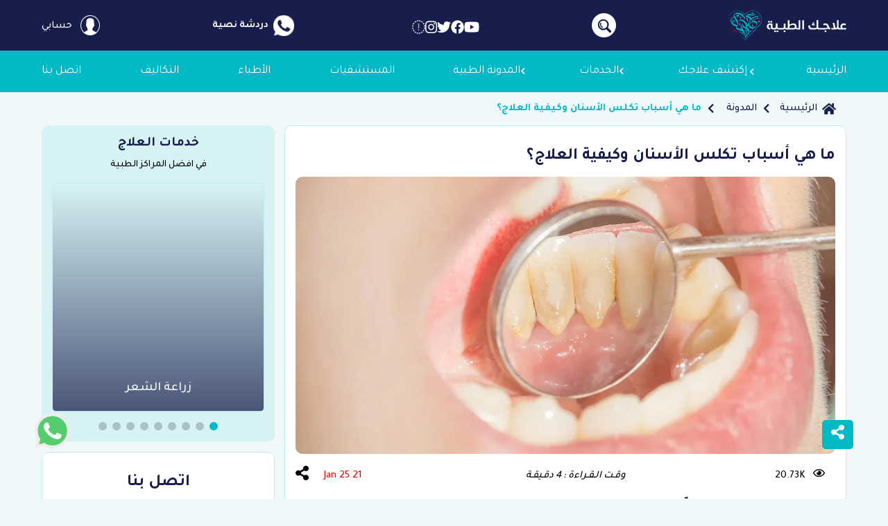

--- FILE ---
content_type: text/html; charset=utf-8
request_url: https://www.ilajak.com/ar/blog/tooth-calcification
body_size: 44802
content:
<!doctype html>
<html data-n-head-ssr lang="ar" data-n-head="%7B%22lang%22:%7B%22ssr%22:%22ar%22%7D%7D">

<head >
  <title> تكلس الأسنان: أهم الأسباب وطرق العلاج | علاجك الطبية</title><meta data-n-head="ssr" charset="utf-8"><meta data-n-head="ssr" name="viewport" content="width=device-width, initial-scale=1"><meta data-n-head="ssr" name="format-detection" content="telephone=no"><meta data-n-head="ssr" name="theme-color" content="#01bac6"><meta data-n-head="ssr" data-hid="charset" charset="utf-8"><meta data-n-head="ssr" data-hid="mobile-web-app-capable" name="mobile-web-app-capable" content="yes"><meta data-n-head="ssr" data-hid="apple-mobile-web-app-title" name="apple-mobile-web-app-title" content="ilajak"><meta data-n-head="ssr" data-hid="author" name="author" content="ilajak medical"><meta data-n-head="ssr" data-hid="twitter:card" name="twitter:card" content="summary_large_image"><meta data-n-head="ssr" data-hid="twitter:site" name="twitter:site" content="@ilajakCom"><meta data-n-head="ssr" data-hid="twitter:creator" name="twitter:creator" content="@ilajakCom"><meta data-n-head="ssr" name="robots" content="index, follow"><meta data-n-head="ssr" data-hid="og:type" name="og:type" content="article"><meta data-n-head="ssr" data-hid="og:site_name" name="og:site_name" content="علاجك الطبية"><meta data-n-head="ssr" data-hid="description" name="description" content="تعرف على أسباب تكلس الأسنان وكيفية الوقاية منه. اكتشف حلول إزالة التكلس في علاجك الطبية للحصول على أسنان صحية وابتسامة مشرقة"><meta data-n-head="ssr" data-hid="keywords" name="keywords" content="تكلس الأسنان, تكلس الأسنان وعلاجه, تكلس الأسنان من الداخل, تكلس الأسنان الأمامية, تكلس قنوات الأسنان, تكلس جذور الأسنان, تكلس عصب الأسنان, تكلس بين الأسنان, علاج تكلس الأسنان, تنظيف تكلس الأسنان, أسباب تكلس الأسنان, إزالة تكلس الأسنان, التخلص من تكلس الأسنان"><meta data-n-head="ssr" data-hid="twitter:title" name="twitter:title" content="تكلس الأسنان: أهم الأسباب وطرق العلاج"><meta data-n-head="ssr" data-hid="twitter:description" name="twitter:description" content="تعرف على أسباب تكلس الأسنان وكيفية الوقاية منه. اكتشف حلول إزالة التكلس في علاجك الطبية للحصول على أسنان صحية وابتسامة مشرقة"><meta data-n-head="ssr" data-hid="twitter:image" name="twitter:image" content="https://www.ilajak.com/uploads/posts/edf1b3c33da5f761a678dba3cc583a8eJ4X_297rmn.jpg"><meta data-n-head="ssr" data-hid="og:title" name="og:title" content="ما هي أسباب تكلس الأسنان وكيفية العلاج؟"><meta data-n-head="ssr" data-hid="og:url" name="og:url" content="/ar/blog/tooth-calcification"><meta data-n-head="ssr" data-hid="og:image" property="og:image" content="https://www.ilajak.com/uploads/posts/edf1b3c33da5f761a678dba3cc583a8eJ4X_297rmn.jpg"><meta data-n-head="ssr" data-hid="og:image:alt" name="og:image:alt" content="ما هي أسباب تكلس الأسنان وكيفية العلاج؟"><meta data-n-head="ssr" data-hid="og:description" name="og:description" content="ينتج تكلس الأسنان عموماً عن تراكم الكالسيوم على مينا الأسنان واللثة. في هذا المقال نتحدث بالتفصيل عن تكلس الأسنان وأسبابه وطرق الوقاية والعلاج بواسطة علاجك الطبية."><meta data-n-head="ssr" name="alternate" hreflang="ar" href="https://www.ilajak.com/blog/tooth-calcification" defer><link data-n-head="ssr" rel="icon" type="image/x-icon" href="/favicon.ico"><link data-n-head="ssr" data-hid="shortcut-icon" rel="shortcut icon" href="/_nuxt/icons/icon_64x64.007cce.png"><link data-n-head="ssr" data-hid="apple-touch-icon" rel="apple-touch-icon" href="/_nuxt/icons/icon_512x512.007cce.png" sizes="512x512"><link data-n-head="ssr" rel="manifest" href="/_nuxt/manifest.d3922e82.webmanifest" data-hid="manifest"><link data-n-head="ssr" rel="canonical" href="https://www.ilajak.com/ar/blog/tooth-calcification"><link data-n-head="ssr" rel="stylesheet" href="https://cdnjs.cloudflare.com/ajax/libs/font-awesome/5.9.0/css/all.min.css"><link data-n-head="ssr" rel="preload" href="https://accounts.google.com/gsi/client" defer><link data-n-head="ssr" rel="stylesheet preload" href="https://cdn.rtlcss.com/bootstrap/v4.5.3/css/bootstrap.min.css"><link data-n-head="ssr" rel="stylesheet" href="https://cdnjs.cloudflare.com/ajax/libs/Swiper/5.4.5/css/swiper.min.css" defer><link data-n-head="ssr" rel="stylesheet" href="https://cdnjs.cloudflare.com/ajax/libs/vue-multiselect/2.1.6/vue-multiselect.min.css" defer><link data-n-head="ssr" rel="preload stylesheet" href="https://fonts.googleapis.com/css2?family=Tajawal:wght@200;300;400;500;700;800&amp;display=swap" defer><script data-n-head="ssr" data-hid="gtm-script" type="1da86be9be1df1a643e9ece1-text/javascript">if(!window._gtm_init){window._gtm_init=1;(function(w,n,d,m,e,p){w[d]=(w[d]==1||n[d]=='yes'||n[d]==1||n[m]==1||(w[e]&&w[e][p]&&w[e][p]()))?1:0})(window,navigator,'doNotTrack','msDoNotTrack','external','msTrackingProtectionEnabled');(function(w,d,s,l,x,y){w[x]={};w._gtm_inject=function(i){if(w.doNotTrack||w[x][i])return;w[x][i]=1;w[l]=w[l]||[];w[l].push({'gtm.start':new Date().getTime(),event:'gtm.js'});var f=d.getElementsByTagName(s)[0],j=d.createElement(s);j.async=true;j.src='https://www.googletagmanager.com/gtm.js?id='+i;f.parentNode.insertBefore(j,f);};w[y]('GTM-W6FB74N')})(window,document,'script','dataLayer','_gtm_ids','_gtm_inject')}</script><script data-n-head="ssr" src="https://cdnjs.cloudflare.com/ajax/libs/font-awesome/5.9.0/js/all.min.js" defer type="1da86be9be1df1a643e9ece1-text/javascript"></script><script data-n-head="ssr" data-hid="nuxt-jsonld--70e4c3fc" type="application/ld+json">{"@context":"http://schema.org","@graph":[{"@type":"Corporation","name":"علاجك الطبية","url":"https://www.ilajak.com/ar/blog/tooth-calcification","logo":"https://www.ilajak.com/images/nav-logo.png","contactPoint":[{"@type":"ContactPoint","telephone":"00905527000777","contactType":"Customer service","email":"info@ilajak.com"}],"address":{"@type":"PostalAddress","streetAddress":"ZİYA GÖKALP MH. SÜLEYMAN DEMİREL BULV. MALL OF İSTANBUL OFİS BLOK NO:7E/92  BAŞAKŞEHİR / İSTANBUL","addressLocality":"Istanbul","postalCode":"34490","addressCountry":"Turkey"},"sameAs":["https://www.facebook.com/ilajakCom/","https://www.youtube.com/channel/UCaFvbThGKpzpM3G_-CUtInA","https://www.instagram.com/ilajakcom/","https://twitter.com/ilajakcom"]},{"@type":"Article","mainEntityOfPage":{"@type":"WebPage","@id":"https://www.ilajak.com/ar/blog/tooth-calcification"},"headline":"ما هي أسباب تكلس الأسنان وكيفية العلاج؟","description":"تعرف على أسباب تكلس الأسنان وكيفية الوقاية منه. اكتشف حلول إزالة التكلس في علاجك الطبية للحصول على أسنان صحية وابتسامة مشرقة","image":{"@type":"ImageObject","url":"https://www.ilajak.com/uploads/posts/edf1b3c33da5f761a678dba3cc583a8eJ4X_297rmn.jpg","height":360,"width":640},"author":{"@type":"Person","name":"علاجك الطبية","url":"https://www.ilajak.com"},"datePublished":"2023-05-18 07:41:06","dateModified":"2025-01-21 10:28:37","articleBody":"ينتج تكلس الأسنان عموماً عن تراكم الكالسيوم على مينا الأسنان واللثة. في هذا المقال نتحدث بالتفصيل عن تكلس الأسنان وأسبابه وطرق الوقاية والعلاج بواسطة علاجك الطبية.\r\nجدول المحتويات\r\n\r\nما هو تكلس الأسنان؟\r\n\r\nما هي أسباب تكلس الأسنان؟\r\nما هي أعراض تكلس الأسنان؟\r\nمضاعفات وتأثيرات تكلس الأسنان\r\n\r\n\r\nكيفية إزالة تكلس الأسنان وعلاجه\r\n\r\nنصائح علاجك الطبية للوقاية من تكلس الأسنان\r\nخدمات متكاملة لعلاج مشاكل الأسنان في عيادات علاجك الطبية\r\n\r\n\r\n\r\n\r\nما هو تكلس الأسنان؟\r\nتكلس الأسنان هو تراكم الكالسيوم والفوسفات على الأسنان مما يؤدي إلى تصلبها وفقدان نعومتها. هذه الحالة قد تزيد من خطر تسوس الأسنان وأمراض اللثة إذا لم تتم معالجتها بشكل مناسب.\r\nالتكلس يتيح للبكتيريا التكاثر في الفم وعلى خط اللثة، مما يزيد من خطر الإصابة بتسوس الأسنان وأمراض اللثة التي قد تؤدي إلى فقدان الأسنان. يعتمد التكلس على عوامل عدة مثل الوراثة، التغذية، وجودة العناية بالأسنان والعادات الصحية العامة.\r\n\r\nما هي أسباب تكلس الأسنان؟\r\nتكلس الأسنان يحدث عندما يتراكم الجير والبلاك على الأسنان نتيجة بقايا الطعام واللعاب. مع مرور الوقت، تترسب جزيئات الكالسيوم والفوسفور على هذه المواد، مما يؤدي إلى تكوّن طبقة صلبة تسهل تكاثر البكتيريا.\r\nأسباب تكلس الأسنان تشمل:\r\n\r\nتناول الأطعمة الغنية بالسكريات والنشويات.\r\nالإكثار من المشروبات الغازية والحامضة.\r\nالإهمال في تنظيف الأسنان والفم.\r\nالتدخين.\r\nبعض الأدوية مثل مضادات الاكتئاب والمضادات الحيوية.\r\nنقص فيتامين د.\r\nشرب الماء المحتوي على الفلورايد.\r\n\r\nاقرأ أكثر: أطعمة تقوي الأسنان واللثة\r\n\r\nما هي أعراض تكلس الأسنان؟\r\nيمكن أن يؤدي تكلس الأسنان إلى عدد من الأعراض، وتتضمن أعراض تكلس الأسنان:\r\n\r\nحساسية الأسنان: حساسية الأسنان عرض شائع، يحدث عندما تتأثر الطبقة الخارجية من الأسنان بالتآكل بسبب ترسب الجير والبلاك. بما يؤدي إلى حساسية الأسنان عند تناول الأطعمة والمشروبات الحارة أو الباردة أو حلوة الطعم.\r\nالألم: قد يسبب تراكم الجير والبلاك على الأسنان الألم، وبالأخص عندما يؤثر على جذور الأسنان والأعصاب فيها.\r\nانتفاخ اللثة: قد يؤدي تكلس الأسنان إلى التهاب اللثة، والذي يمكن أن يؤدي إلى الانتفاخ والاحتقان في اللثة ويؤثر على الأسنان المجاورة.\r\nرائحة الفم الكريهة: يؤدي تراكم التكلسات على الأسنان واللثة إلى ظهور رائحة الفم الكريهة بسبب عدم التمكن من تنظيف الأسنان وإزالة البكتيريا وبقايا الطعام بشكل جيد.\r\nنزيف اللثة: يمكن أن يسبب تكلس الأسنان نزيف اللثة، والذي يمكن أن يكون مؤشرًا على وجود التهاب اللثة.\r\nالفراغات: يمكن أن يؤدي التكلس إلى تشكل فراغات بين الأسنان، وهو ما يمكن أن يزيد من خطر تكون الجير والبكتيريا في هذه المناطق.\r\n\r\nإذا كنت تشعر بأيٍ من هذه الأعراض، فقد تحتاج إلى زيارة طبيب الأسنان لتقييم حالة أسنانك وإجراء العلاج والتخلص من التكلسات.\n    \n    \n\n\r\nمضاعفات وتأثيرات تكلس الأسنان\r\nقد يؤدي تكلس الأسنان إلى عدد من المضاعفات والتأثيرات المهمة على صحة الأسنان، والتي تتضمن:\r\n\r\nالتهاب اللثة: يمكن أن يؤدي تراكم جير الأسنان والبلاك على الأسنان إلى التهاب اللثة والتهاب دواعم الأسنان، والذي يمكن أن يؤدي إلى فقدان الأسنان وتلف العظام المحيطة بها.\r\nتسوس الأسنان: يؤدي تكلس الأسنان إلى تسوس الأسنان، نظرًا لتراكم الجير على الأسنان وزوال الحماية الطبيعية للأسنان، إضافة إلى أن الجير يمنع تنظيف الأسنان بشكل جيد ويحمي البكتيريا ويساعد في تكاثرها.\r\nضعف حشوات الأسنان: قد يجعل يجعل التكلس الأسنان أقل قوة ويؤدي إلى ضعف حشوات الأسنان، ما يمكن أن يسبب الألم ويفاقم تآكل الأسنان.\r\nالصداع: قد يؤدي التهاب اللثة وترسب الجير في تكلس الأسنان إلى الصداع في بعض الأحيان.\r\nالعدوى في المناطق المجاورة للأسنان: يؤدي تكلس الأسنان إلى إصابتها بالتسوس، والذي يمكن إذا أهمل أن يصبح عميقًا بما يكفي لانتشار العدوى إلى الأذن أو الجيوب الأنفية أو إلى الدماغ في بعض الحالات.\r\nالأمراض العامة: قد يؤدي التهاب اللثة وتكلس الأسنان إلى زيادة خطر الإصابة بأمراض مثل السكري وأمراض القلب والأوعية الدموية والتهابات الرئة.\r\n\r\n\r\nكيفية إزالة تكلس الأسنان وعلاجه\r\nإزالة تكلس الأسنان يتطلب علاجًا طبيًا في عيادة طبيب الأسنان، حيث لا يمكن التخلص من الجير باستخدام الطرق المنزلية. تشمل طرق العلاج:\r\n\r\nتنظيف الأسنان: يقوم الطبيب بإزالة التكلس باستخدام أداة كهربائية للكشط، تليها صنفرة الأسنان وتلميعها مع معجون خاص مضاد للحساسية. يستغرق الإجراء حوالي نصف ساعة.\r\nتنظيف اللثة العميق: في حالات التكلس الشديدة، يتم رفع اللثة لتنظيف جذور الأسنان والتخلص من الترسبات. هذا الإجراء يساعد في الوقاية من تساقط الأسنان.\r\n\r\nبعد العلاج، قد يشعر المريض ببعض الحساسية في الأسنان واحمرار اللثة لفترة قصيرة.\r\nاحصل على استشارة مجانية مع علاجك الطبية.  \r\nنصائح علاجك الطبية للوقاية من تكلس الأسنان\r\nلا بد مع تناول الأطعمة والمشروبات في الحياة اليومية من حدوث بعض الترسبات والتكلس على الأسنان من وقت إلى آخر، إلا أن العناية بالأسنان بشكل جيد تمنع حدوث تكلس الأسنان الشديد وتفيد في الوقاية من أمراض اللثة والمضاعفات المختلفة لتكلس الأسنان. ينصح خبراء علاك الطبية بعدد من الطرق للوقاية من تكلس الأسنان والحفاظ على صحة الفم واللثة، ومن ذلك:\r\n\r\nتنظيف الأسنان بشكل جيد والعناية بنظافم الفم، من خلال التنظيف بفرشاة الأسنان مرتين كل يوم وبعد الوجبات واستخدام خيط الأسنان مرة على الأقل يوميًّا.\r\nعدم الإكثار من تناول الحلويات والسكاكر والمشروبات الغازية والعصائر المحلاة.\r\nتجنب التدخين إذ أنه المسبب الأكبر لمشاكل الأسنان.\r\nالزيارة الدورية إلى عيادة طبيب الأسنان كل 6 أشهر من أجل تنظيف الأسنان وإزالة التكلسات وفحص الأسنان لعلاج أي تسوس أو مشاكل أخرى.\r\n\r\n\n    \n    \n\n\r\nخدمات متكاملة لعلاج مشاكل الأسنان في عيادات علاجك الطبية\r\nتقدم علاجك الطبية خدمات مميزة في علاج مشاكل الأسنان في عياداتها المتخصصة بطب الأسنان. إذ يعمل ضمن عيادات علاجك الطبية نخبة من أفضل الطواقم وأطباء الأسنان أصحاب الخبرة الطويلة والمؤهلات العلمية المتميزة، والذين يعملون بكفاءة واحترافية على تقديم خدمات علاج الأسنان في تركيا مثل حشوات الأسنان وتنظيف الأسنان واللثة، إضافة إلى خدمات زراعة الأسنان في تركيا وتركيبات الأسنان والتقويم وأطقم الأسنان وغيرها.\r\n\r\nتتميز عيادات علاجك الطبية بتجهيزاتها ذات الكفاءة العالية، والتي تتضم الأجهزة الأفضل والتكنولوجيا الطبية الأحدث والأكثر تقدمًا لتساعد أطباءنا على تقديم أفضل الخدمات لكم. وإن فريق علاجك الطبية يقدم عددًا من الخدمات المتميزة التي تشمل الاستشارات المجانية وخدمات التصوير الشعاعي، إضافة إلى خدمات تأمين الإقامة والتنقل والترجمة الطبية، دون أن ينسى فريق علاجك متابعتكم بشكل حثيث ومستمر طوال فترة العلاج وبعد انتائها. كل ذلك وأكثر يمكن لكم الحصول عليها بمساعدة فرق علاجك الطبية بأفضل الأسعار والتكاليف الأخفض.احصل على استشارة مجّانية\n\n    \n        أسئلة شائعة عن تكلس الأسنان\n        \n        \n        \n                            \n                    \n                        \n                            \n                                كيف تتخلص من تكلس الأسنان؟ \n                            \n                        \n                    \n                    \n                        \n                            في المقالة تفاصيل حول كل طريقة وكيفية الحفاظ على الأسنان خالية من التكلس بفعالية.\n                        \n                    \n                \n                            \n                    \n                        \n                            \n                                هل يمكن ترك الأسنان المتكلسة بدون علاج؟ \n                            \n                        \n                    \n                    \n                        \n                            يمكن أن يؤدي ترك الأسنان المتكلسة بدون علاج إلى مشاكل أكثر خطورة مثل التهاب اللثة، تسوس الأسنان. من المهم معالجة التكلسات في وقت مبكر للحفاظ على صحة الفم والأسنان.\n                        \n                    \n                \n                            \n                    \n                        \n                            \n                                كيف أحمي أسناني من التكلس؟ \n                            \n                        \n                    \n                    \n                        \n                            تنظيف الأسنان بشكل منتظم وتقليل تناول الأطعمة السكرية هي من العادات التي تقي الأسنان من التكلس. يمكنك الاطلاع على المقالة لمزيد من النصائح الهامة حول كيفية حماية أسنانك من التكلس والحفاظ على صحتها.\n                        \n                    \n                \n                            \n                    \n                        \n                            \n                                هل تكلس الأسنان يسبب رائحة كريهة؟ \n                            \n                        \n                    \n                    \n                        \n                            نعم، تكلس الأسنان يمكن أن يسبب رائحة كريهة في الفم بسبب تراكم البكتيريا والمواد السامة الناتجة عن هذا التكلس.\n                        \n                    \n                \n                    \n        \n    \n\n    \n    \n    \n    \n    \n\n\n\n\n    {\n        &quot;@context&quot;: &quot;https://schema.org&quot;,\n        &quot;@type&quot;: &quot;FAQPage&quot;,\n        &quot;mainEntity&quot;: [\n                            {\n                    &quot;@type&quot;: &quot;Question&quot;,\n                    &quot;name&quot;: &quot;كيف تتخلص من تكلس الأسنان؟&quot;,\n                    &quot;acceptedAnswer&quot;: {\n                        &quot;@type&quot;: &quot;Answer&quot;,\n                        &quot;text&quot;: &quot;في المقالة تفاصيل حول كل طريقة وكيفية الحفاظ على الأسنان خالية من التكلس بفعالية.&quot;\n                    }\n                }\n                                    ,\n                                            {\n                    &quot;@type&quot;: &quot;Question&quot;,\n                    &quot;name&quot;: &quot;هل يمكن ترك الأسنان المتكلسة بدون علاج؟&quot;,\n                    &quot;acceptedAnswer&quot;: {\n                        &quot;@type&quot;: &quot;Answer&quot;,\n                        &quot;text&quot;: &quot;يمكن أن يؤدي ترك الأسنان المتكلسة بدون علاج إلى مشاكل أكثر خطورة مثل التهاب اللثة، تسوس الأسنان. من المهم معالجة التكلسات في وقت مبكر للحفاظ على صحة الفم والأسنان.&quot;\n                    }\n                }\n                                    ,\n                                            {\n                    &quot;@type&quot;: &quot;Question&quot;,\n                    &quot;name&quot;: &quot;كيف أحمي أسناني من التكلس؟&quot;,\n                    &quot;acceptedAnswer&quot;: {\n                        &quot;@type&quot;: &quot;Answer&quot;,\n                        &quot;text&quot;: &quot;تنظيف الأسنان بشكل منتظم وتقليل تناول الأطعمة السكرية هي من العادات التي تقي الأسنان من التكلس. يمكنك الاطلاع على المقالة لمزيد من النصائح الهامة حول كيفية حماية أسنانك من التكلس والحفاظ على صحتها.&quot;\n                    }\n                }\n                                    ,\n                                            {\n                    &quot;@type&quot;: &quot;Question&quot;,\n                    &quot;name&quot;: &quot;هل تكلس الأسنان يسبب رائحة كريهة؟&quot;,\n                    &quot;acceptedAnswer&quot;: {\n                        &quot;@type&quot;: &quot;Answer&quot;,\n                        &quot;text&quot;: &quot;نعم، تكلس الأسنان يمكن أن يسبب رائحة كريهة في الفم بسبب تراكم البكتيريا والمواد السامة الناتجة عن هذا التكلس.&quot;\n                    }\n                }\n                                    ]\n    }\n\n\r\n\r\nتحرير: علاجك الطبية©{&quot;@context&quot;:&quot;https://schema.org&quot;,&quot;@type&quot;:&quot;VideoObject&quot;,&quot;name&quot;:&quot;خطوات تنظيف الأسنان في مراكز علاجك الطبية&quot;,&quot;description&quot;:&quot;طريقة إزالة الجير وتنظيف الأسنان\\nباستخدام أحدث تقنيات إزالة وتفتيت طبقات الجير والبكتريا المتراكمة على الأسنان\\nويتم ذلك في عيادات علاجك الطبية\\n\\n▪ إزالة الرواسب من الأسنان (النيكوتين والمشروبات الغازية )\\n▪إزالة الطبقات الجيرية المترسبة علي سطح الأسنان واللثة وماتحتها\\n▪ إزالة طبقة البلاك وبقايا الطعام المتراكمة بجوانب الأسنان الداخلية\\n\\nفي علاجك الطبية نقوم بتنظيف الأسنان بأحدث المعدات وبأيدي أمهر الأطباء لنمنحكم ابتسامة جميلة جذابة\\n\\n#تنظيف_الاسنان #تجميل_الاسنان #تبييض_الاسنان\\n---\\nلتقييم خدماتنا على غوغل يمكنكم الضغط على الرابط التالي:\\nhttps://g.page/r/CUUUWiDhiH7JEB0/review\\n---\\nعلاجك الطبية \\nللاستشارات الطبية المجانية تواصل معنا الآن اتصال، واتساب على الرقم:\\n00905528000888\\n\\nواتساب رابط مباشر:\\nhttps://wa.link/ixrwc5\\n\\nالبريد الإلكتروني:\\ninfo@ilajak.com\\n\\nالعنوان: إسطنبول - تركيا\\nBaşakşehir. Mall of Istanbul. Office Block. No.83. Istanbul, Turkey\\n\\nموقعنا على الإنترنت:\\nhttps://www.ilajak.com\\n\\nفيس بوك:\\nhttps://www.facebook.com/ilajakCom\\nتويتر:\\nhttps://twitter.com/ilajakcom\\nانستغرام:\\nhttps://www.instagram.com/ilajakcom\\nواتساب:\\nhttps://wa.link/ixrwc5\\nتلغرام\\nhttps://t.me/ilajakCom\\nتيك توك\\nhttps://www.tiktok.com/@ilajakcom\\nثريدز / threads\\nhttps://www.threads.net/@ilajakcom\\nقناة الواتساب\\nhttps://whatsapp.com/channel/0029VaAU3xtKgsO2HfpIFN3E&quot;,&quot;thumbnailUrl&quot;:[&quot;https://i.ytimg.com/vi/YUSdhziDxS8/default.jpg&quot;],&quot;uploadDate&quot;:&quot;2021-07-28T18:00:11Z&quot;,&quot;duration&quot;:&quot;PT24S&quot;,&quot;contentUrl&quot;:&quot;https://www.youtube.com/watch?v=YUSdhziDxS8&quot;,&quot;interactionStatistic&quot;:[{&quot;@type&quot;:&quot;InteractionCounter&quot;,&quot;interactionType&quot;:{&quot;@type&quot;:&quot;http://schema.org/WatchAction&quot;},&quot;userInteractionCount&quot;:&quot;187235&quot;},{&quot;@type&quot;:&quot;InteractionCounter&quot;,&quot;interactionType&quot;:{&quot;@type&quot;:&quot;http://schema.org/LikeAction&quot;},&quot;userInteractionCount&quot;:&quot;623&quot;}]}\n","publisher":{"@type":"Organization","name":"علاجك الطبية","logo":{"@type":"ImageObject","url":"https://www.ilajak.com/images/nav-logo.png"}}},{"@type":"BreadcrumbList","itemListElement":[{"@type":"ListItem","position":1,"name":"الرئيسية","item":"https://www.ilajak.com/ar"},{"@type":"ListItem","position":2,"name":"المدونة","item":"https://www.ilajak.com/ar/blog"},{"@type":"ListItem","position":3,"name":"ما هي أسباب تكلس الأسنان وكيفية العلاج؟","item":"https://www.ilajak.com/ar/blog/tooth-calcification"}]}]}</script><link rel="preload" href="/_nuxt/fabd46b.modern.js" as="script"><link rel="preload" href="/_nuxt/c427c5c.modern.js" as="script"><link rel="preload" href="/_nuxt/css/bb84838.css" as="style"><link rel="preload" href="/_nuxt/546faa0.modern.js" as="script"><link rel="preload" href="/_nuxt/css/b0223b2.css" as="style"><link rel="preload" href="/_nuxt/616384a.modern.js" as="script"><link rel="preload" href="/_nuxt/css/e12ba4c.css" as="style"><link rel="preload" href="/_nuxt/79abb0b.modern.js" as="script"><link rel="preload" href="/_nuxt/cdfc779.modern.js" as="script"><link rel="preload" href="/_nuxt/css/2061e1d.css" as="style"><link rel="preload" href="/_nuxt/1a2e680.modern.js" as="script"><link rel="preload" href="/_nuxt/bbce8fa.modern.js" as="script"><link rel="preload" href="/_nuxt/css/8f637a4.css" as="style"><link rel="preload" href="/_nuxt/318a610.modern.js" as="script"><link rel="preload" href="/_nuxt/css/c287b78.css" as="style"><link rel="preload" href="/_nuxt/4163c35.modern.js" as="script"><link rel="preload" href="/_nuxt/css/89ced33.css" as="style"><link rel="preload" href="/_nuxt/581b5f2.modern.js" as="script"><link rel="preload" href="/_nuxt/css/546da37.css" as="style"><link rel="preload" href="/_nuxt/ab806af.modern.js" as="script"><link rel="preload" href="/_nuxt/css/a35849a.css" as="style"><link rel="preload" href="/_nuxt/1995986.modern.js" as="script"><link rel="stylesheet" href="/_nuxt/css/bb84838.css"><link rel="stylesheet" href="/_nuxt/css/b0223b2.css"><link rel="stylesheet" href="/_nuxt/css/e12ba4c.css"><link rel="stylesheet" href="/_nuxt/css/2061e1d.css"><link rel="stylesheet" href="/_nuxt/css/8f637a4.css"><link rel="stylesheet" href="/_nuxt/css/c287b78.css"><link rel="stylesheet" href="/_nuxt/css/89ced33.css"><link rel="stylesheet" href="/_nuxt/css/546da37.css"><link rel="stylesheet" href="/_nuxt/css/a35849a.css">

</head>

<body class="rtl" data-n-head="%7B%22class%22:%7B%22ssr%22:%22rtl%22%7D%7D">
<noscript data-n-head="ssr" data-hid="gtm-noscript" data-pbody="true"><iframe src="https://www.googletagmanager.com/ns.html?id=GTM-W6FB74N&" height="0" width="0" style="display:none;visibility:hidden" title="gtm"></iframe></noscript><div data-server-rendered="true" id="__nuxt"><!----><div id="__layout"><div data-fetch-key="0" class="page-wrapper"><div data-fetch-key="Navbar:0"><nav class="main-navbar is-visible"><div class="nav-top d-none d-lg-block"><div class="container d-flex justify-content-between position-relative align-items-center h-100"><a href="/ar" class="nav-logo nuxt-link-active"><img src="/images/logo-ar.svg" width="170px" height="43px" alt="logo" loading="lazy"></a> <div class="nav-search-button"><svg xmlns="http://www.w3.org/2000/svg" width="35" height="35" viewBox="0 0 35 35"><g id="Group_10394" data-name="Group 10394" transform="translate(-935 -13)"><g id="Group_10397" data-name="Group 10397" transform="translate(138)"><circle id="Ellipse_865" data-name="Ellipse 865" cx="17.5" cy="17.5" r="17.5" transform="translate(797 13)" fill="#fff"></circle> <g id="magnifier" transform="translate(805.711 41.074) rotate(-90)"><g id="Group_10396" data-name="Group 10396" transform="translate(0.001 0)"><path id="Path_18359" data-name="Path 18359" d="M17.065,13.408A7.856,7.856,0,0,0,5.955,2.3a7.7,7.7,0,0,0-1.182,9.482.33.33,0,0,1-.046.394L.719,16.181A1.831,1.831,0,0,0,.439,18.8l.122.122a1.83,1.83,0,0,0,2.621-.28l4-4a.335.335,0,0,1,.4-.054A7.7,7.7,0,0,0,17.065,13.408Zm-9.66-1.45a5.805,5.805,0,1,1,8.21,0A5.812,5.812,0,0,1,7.405,11.957Z" transform="translate(-0.001 0)" fill="#181e4b"></path> <g id="Group_10395" data-name="Group 10395" transform="translate(7.095 3.144)"><path id="Path_18360" data-name="Path 18360" d="M114.563,54.651a.811.811,0,0,1-.746-1.127,5.11,5.11,0,0,1,6.69-2.712.811.811,0,1,1-.632,1.493,3.487,3.487,0,0,0-4.565,1.85A.811.811,0,0,1,114.563,54.651Z" transform="translate(-113.752 -50.409)" fill="#181e4b"></path></g></g></g></g></g></svg></div> <div class="nav-social" data-v-728e86ab><a href="https://www.youtube.com/channel/UCaFvbThGKpzpM3G_-CUtInA" title="youtube" target="_blank" rel="nofollow noreferrer" aria-label="show our page in youtube" data-v-728e86ab><i aria-hidden="true" class="fab fa-youtube" data-v-728e86ab></i></a><a href="https://www.facebook.com/ilajakCom/" title="facebook" target="_blank" rel="nofollow noreferrer" aria-label="show our page in facebook" data-v-728e86ab><i aria-hidden="true" class="fab fa-facebook" data-v-728e86ab></i></a><a href="https://twitter.com/ilajakcom" title="twitter" target="_blank" rel="nofollow noreferrer" aria-label="show our page in twitter" data-v-728e86ab><i aria-hidden="true" class="fab fa-twitter" data-v-728e86ab></i></a><a href="https://www.instagram.com/ilajakcom/" title="instagram" target="_blank" rel="nofollow noreferrer" aria-label="show our page in instagram" data-v-728e86ab><i aria-hidden="true" class="fab fa-instagram" data-v-728e86ab></i></a><a href="https://www.tiktok.com/@ilajakcom" title="tiktok" target="_blank" rel="nofollow noreferrer" aria-label="show our page in tiktok" data-v-728e86ab><i aria-hidden="true" class="fab fa-tiktok" data-v-728e86ab></i></a></div> <div class="nav-talk"><a href="https://api.whatsapp.com/send?phone=00905527000777" target="_blank" aria-label="open whatsapp chat" class="nav-chat d-flex align-items-center"><div class="nav-image m-2"><svg xmlns="http://www.w3.org/2000/svg" width="29.827" height="29.819" viewBox="0 0 29.827 29.819"><path id="nav-whatsapp" d="M714.926,876h-.009a14.9,14.9,0,0,0-12.069,23.648l-1.858,5.54,5.732-1.832a14.908,14.908,0,1,0,8.2-27.356Zm8.677,21.054a4.2,4.2,0,0,1-2.928,2.1c-.78.167-1.8.3-5.224-1.122-3.85-1.594-9.194-7.274-9.194-11.053,0-1.924,1.109-4.163,3.05-4.163.934,0,1.139.018,1.446.754.36.867,1.236,3.006,1.341,3.226.431.9-.438,1.426-1.07,2.209-.2.236-.429.491-.175.929a13.26,13.26,0,0,0,2.419,3.006,11,11,0,0,0,3.5,2.156.944.944,0,0,0,1.052-.166,18.285,18.285,0,0,0,1.166-1.543.832.832,0,0,1,1.069-.324,30.677,30.677,0,0,1,3.8,1.919A3.7,3.7,0,0,1,723.6,897.051Z" transform="translate(-700.008 -875.997)" fill="#fff"></path></svg></div> <div class="nav-info"><div class="title">دردشة نصية</div></div></a></div> <!----> <a href="/ar/cooming-soon" class="cooming-nav-user"><svg xmlns="http://www.w3.org/2000/svg" width="28.564" height="28.564" viewBox="0 0 28.564 28.564"><path id="nav-user" data-name="user (1)" d="M28.564,14.282A14.282,14.282,0,1,0,4.636,24.8l-.014.012.463.391c.03.025.063.046.093.071.246.2.5.4.761.585.084.061.168.122.254.181q.416.287.853.544l.191.11c.318.181.643.352.976.509l.074.033a14.154,14.154,0,0,0,3.454,1.093l.1.017c.376.065.756.117,1.141.152l.141.011c.383.032.771.052,1.163.052s.773-.02,1.154-.051l.145-.011q.573-.052,1.131-.149l.1-.018a14.153,14.153,0,0,0,3.405-1.067l.119-.054q.481-.226.941-.486L21.5,26.6c.279-.165.554-.337.821-.519.1-.065.19-.135.285-.2.228-.164.452-.333.669-.511.048-.039.1-.073.147-.113l.475-.4-.014-.012A14.245,14.245,0,0,0,28.564,14.282Zm-27.526,0a13.244,13.244,0,1,1,22.026,9.9A3.892,3.892,0,0,0,22.6,23.9l-4.4-2.2a1.151,1.151,0,0,1-.64-1.035V19.135c.1-.126.209-.268.32-.424a10.583,10.583,0,0,0,1.359-2.661,1.885,1.885,0,0,0,1.083-1.708V12.5a1.89,1.89,0,0,0-.461-1.23V8.846A4.188,4.188,0,0,0,18.887,5.8a5.846,5.846,0,0,0-4.605-1.646A5.847,5.847,0,0,0,9.677,5.8,4.189,4.189,0,0,0,8.7,8.846v2.424a1.892,1.892,0,0,0-.461,1.23v1.841a1.889,1.889,0,0,0,.7,1.465,9.759,9.759,0,0,0,1.606,3.318v1.5a1.158,1.158,0,0,1-.6,1.017l-4.107,2.24a3.753,3.753,0,0,0-.391.247A13.212,13.212,0,0,1,1.039,14.282Z" fill="#fff"></path></svg> <span class="name text-capitalize ml-2">حسابي</span></a></div></div> <div class="search-contain"><div class="title text-capitalize">
          ابحث
        </div> <div class="form-search"><div class="position-relative" style="overflow:hidden"><input placeholder="ابحث عن علاج أو أي خدمة" aria-label="ابحث عن علاج أو أي خدمة" type="text" debounce-events="input" value="" class="form-control pl-5 p-2"> <i class="fas fa-search"></i></div> <div class="search-result"><div class="contain"></div> <div class="no-result">
              لا نتيجة
            </div></div></div> <div class="close-nav-search"><div>x</div></div></div> <div class="nav-bottom"><div class="container"><div class="d-flex d-lg-none justify-content-between align-items-center"><div type="button" class="nav-toggler"><div></div> <div></div> <div></div></div> <div class="nav-talk"><a href="https://api.whatsapp.com/send?phone=905527000777" class="nav-whatsapp d-flex align-items-center mr-1"><div class="nav-image m-2"><svg xmlns="http://www.w3.org/2000/svg" width="29.827" height="29.819" viewBox="0 0 29.827 29.819"><g id="nav-chat" data-name="Group 10462" transform="translate(0 -5.091)"><path id="whatsapp" d="M714.926,876h-.009a14.9,14.9,0,0,0-12.069,23.648l-1.858,5.54,5.732-1.832a14.908,14.908,0,1,0,8.2-27.356Z" transform="translate(-700.008 -870.906)" fill="#fff"></path> <g id="Group_10450" data-name="Group 10450" transform="translate(5 6)"><ellipse id="Ellipse_867" data-name="Ellipse 867" cx="10" cy="6.5" rx="10" ry="6.5" transform="translate(0 8)" fill="#181e4b"></ellipse> <circle id="Ellipse_868" data-name="Ellipse 868" cx="1.5" cy="1.5" r="1.5" transform="translate(5 13)" fill="#fff"></circle> <circle id="Ellipse_869" data-name="Ellipse 869" cx="1.5" cy="1.5" r="1.5" transform="translate(9 13)" fill="#fff"></circle> <circle id="Ellipse_870" data-name="Ellipse 870" cx="1.5" cy="1.5" r="1.5" transform="translate(13 13)" fill="#fff"></circle></g> <path id="Path_18373" data-name="Path 18373" d="M6.373,20.009,1.291,23.028,3.2,18.281Z" transform="translate(5 6)" fill="#181e4b" stroke="#181e4b" stroke-width="1"></path></g></svg></div> <div class="nav-info"><div class="title">استشارة مجانية</div> <div class="desc">
                    00905527000777
                  </div></div></a></div> <a href="/ar" class="nav-logo nuxt-link-active"><img src="/images/logo-mb-ar.svg" alt="logo" width="66px" height="55px"></a></div> <div class="navbar-collapse"><div class="d-flex d-lg-none justify-content-between align-items-center py-4 px-3"><a href="/ar/cooming-soon" class="cooming-nav-user"><svg xmlns="http://www.w3.org/2000/svg" width="28.564" height="28.564" viewBox="0 0 28.564 28.564"><path id="nav-user" data-name="user (1)" d="M28.564,14.282A14.282,14.282,0,1,0,4.636,24.8l-.014.012.463.391c.03.025.063.046.093.071.246.2.5.4.761.585.084.061.168.122.254.181q.416.287.853.544l.191.11c.318.181.643.352.976.509l.074.033a14.154,14.154,0,0,0,3.454,1.093l.1.017c.376.065.756.117,1.141.152l.141.011c.383.032.771.052,1.163.052s.773-.02,1.154-.051l.145-.011q.573-.052,1.131-.149l.1-.018a14.153,14.153,0,0,0,3.405-1.067l.119-.054q.481-.226.941-.486L21.5,26.6c.279-.165.554-.337.821-.519.1-.065.19-.135.285-.2.228-.164.452-.333.669-.511.048-.039.1-.073.147-.113l.475-.4-.014-.012A14.245,14.245,0,0,0,28.564,14.282Zm-27.526,0a13.244,13.244,0,1,1,22.026,9.9A3.892,3.892,0,0,0,22.6,23.9l-4.4-2.2a1.151,1.151,0,0,1-.64-1.035V19.135c.1-.126.209-.268.32-.424a10.583,10.583,0,0,0,1.359-2.661,1.885,1.885,0,0,0,1.083-1.708V12.5a1.89,1.89,0,0,0-.461-1.23V8.846A4.188,4.188,0,0,0,18.887,5.8a5.846,5.846,0,0,0-4.605-1.646A5.847,5.847,0,0,0,9.677,5.8,4.189,4.189,0,0,0,8.7,8.846v2.424a1.892,1.892,0,0,0-.461,1.23v1.841a1.889,1.889,0,0,0,.7,1.465,9.759,9.759,0,0,0,1.606,3.318v1.5a1.158,1.158,0,0,1-.6,1.017l-4.107,2.24a3.753,3.753,0,0,0-.391.247A13.212,13.212,0,0,1,1.039,14.282Z" fill="#fff"></path></svg> <span class="name text-capitalize ml-2">حسابي</span></a> <!----> <div class="nav-search-button"><svg xmlns="http://www.w3.org/2000/svg" width="35" height="35" viewBox="0 0 35 35"><g id="Group_10394" data-name="Group 10394" transform="translate(-935 -13)"><g id="Group_10397" data-name="Group 10397" transform="translate(138)"><circle id="Ellipse_865" data-name="Ellipse 865" cx="17.5" cy="17.5" r="17.5" transform="translate(797 13)" fill="#fff"></circle> <g id="magnifier" transform="translate(805.711 41.074) rotate(-90)"><g id="Group_10396" data-name="Group 10396" transform="translate(0.001 0)"><path id="Path_18359" data-name="Path 18359" d="M17.065,13.408A7.856,7.856,0,0,0,5.955,2.3a7.7,7.7,0,0,0-1.182,9.482.33.33,0,0,1-.046.394L.719,16.181A1.831,1.831,0,0,0,.439,18.8l.122.122a1.83,1.83,0,0,0,2.621-.28l4-4a.335.335,0,0,1,.4-.054A7.7,7.7,0,0,0,17.065,13.408Zm-9.66-1.45a5.805,5.805,0,1,1,8.21,0A5.812,5.812,0,0,1,7.405,11.957Z" transform="translate(-0.001 0)" fill="#181e4b"></path> <g id="Group_10395" data-name="Group 10395" transform="translate(7.095 3.144)"><path id="Path_18360" data-name="Path 18360" d="M114.563,54.651a.811.811,0,0,1-.746-1.127,5.11,5.11,0,0,1,6.69-2.712.811.811,0,1,1-.632,1.493,3.487,3.487,0,0,0-4.565,1.85A.811.811,0,0,1,114.563,54.651Z" transform="translate(-113.752 -50.409)" fill="#181e4b"></path></g></g></g></g></g></svg></div></div> <ul class="navbar-nav d-flex flex-column flex-lg-row justify-content-between position-relative"><li class="nav-item"><a href="/ar" class="nav-link nuxt-link-active"><div>الرئيسية</div></a> <!----> <!----> <!----></li><li class="nav-item discover-nav"><!----> <!----> <div class="nav-link">
                  إكتشف علاجك
                </div> <div class="mega-dropdown-menu"><div class="nav-label"><span class="font-weight-bold">اكتشف</span> <span class="font-weight-bold">علاجك الطبية</span>
                    عالم من الخدمات المتكاملة في تركيا
                  </div> <ul class="main-menu"><li><div class="mega-menu-btn active">
                        حول علاجك
                      </div> <ul class="main-menu-sub shown-menu"><li><a href="/ar/about-us"><div>
                              معلومات عنا
                            </div></a></li><li><a href="/ar/why-ilajak"><div>
                              لماذا علاجك الطبية
                            </div></a></li><li><a href="/ar/employee-recruitment-policy"><div>
                              سياسة التوظيف
                            </div></a></li></ul></li><li><div class="mega-menu-btn">
                        الإختبارات
                      </div> <ul class="main-menu-sub"><li><a href="/ar/quizzes/dental-quiz"><div>
                              صحة الأسنان
                            </div></a></li><li><a href="/ar/quizzes/hair-quiz"><div>
                              الشعر
                            </div></a></li><li><a href="/ar/quizzes/vision-quiz"><div>
                              صحة النظر
                            </div></a></li><li><a href="/ar/quizzes/health-quiz"><div>
                              معلومات صحية عامة
                            </div></a></li></ul></li><li><div class="mega-menu-btn">
                        الحاسبات
                      </div> <ul class="main-menu-sub"><li><a href="/ar/calculators/bmi-index"><div>
                              مؤشر كتلة الجسم
                            </div></a></li><li><a href="/ar/calculators/pregnancy-calculator"><div>
                              حاسبة الحمل
                            </div></a></li><li><a href="/ar/calculators/basal-metabolic"><div>
                              التمثيل الغذائي الأساسي
                            </div></a></li><li><a href="/ar/calculators/calorie-calculator"><div>
                              حاسبة السعرات الحرارية
                            </div></a></li><li><a href="/ar/calculators/water-calculator"><div>
                              حاسبة المياه
                            </div></a></li><li><a href="/ar/calculators/ibw-calculator"><div>
                              حاسبة IBW
                            </div></a></li></ul></li><li><a href="/ar/faqs" class="mega-menu-btn d-block"><div>الأسئلة الشائعة</div></a> <ul class="main-menu-sub"></ul></li></ul></div></li><li class="nav-item"><!----> <div class="v-dropdown-menu v-dropdown-menu--mode-click v-dropdown-menu--direction-center"><div class="v-dropdown-menu__trigger"><button class="nav-link v-dropdown-toggle">
                    الخدمات
                  </button></div><div class="v-dropdown-menu__container" style="z-index:994;display:none;"><div class="v-dropdown-menu__header"></div><div class="v-dropdown-menu__body"><ul><li class="v-dropdown-item"><a href="/ar/services/turkey/dentistry-turkey" dropdown-closer=""><div>علاج الأسنان</div></a></li><li class="v-dropdown-item"><a href="/ar/services/turkey/hair-transplant-turkey" dropdown-closer=""><div>زراعة الشعر</div></a></li><li class="v-dropdown-item"><a href="/ar/services/turkey/obesity-operations-turkey" dropdown-closer=""><div>علاج السمنة</div></a></li><li class="v-dropdown-item"><a href="/ar/services/turkey/vision-correction" dropdown-closer=""><div>تصحيح النظر</div></a></li><li class="v-dropdown-item"><a href="/ar/services/turkey/cardiothoracic-surgery" dropdown-closer=""><div>جراحة القلب والصدر</div></a></li><li class="v-dropdown-item"><a href="/ar/services/turkey/orthopedics-spine" dropdown-closer=""><div>جراحة العظام والعمود الفقري</div></a></li><li class="v-dropdown-item"><a href="/ar/services/turkey/fertility-ivf-center" dropdown-closer=""><div>علاج العقم / الحقن المجهري</div></a></li><li class="v-dropdown-item"><a href="/ar/resorts" dropdown-closer=""><div>المنتجعات الطبية</div></a></li><li class="v-dropdown-item"><a href="/ar/services/turkey/surgery-diabetes" dropdown-closer=""><div>الجراحة الاستقلابية للسكري</div></a></li><li class="v-dropdown-item"><a href="/ar/services/turkey/cancer-oncology-tumors" dropdown-closer=""><div>مركز الأورام</div></a></li></ul></div><div class="v-dropdown-menu__footer"></div></div><!----></div> <!----> <!----></li><li class="nav-item"><!----> <div class="v-dropdown-menu v-dropdown-menu--mode-click v-dropdown-menu--direction-center"><div class="v-dropdown-menu__trigger"><button class="nav-link v-dropdown-toggle">
                    المدونة الطبية
                  </button></div><div class="v-dropdown-menu__container" style="z-index:994;display:none;"><div class="v-dropdown-menu__header"></div><div class="v-dropdown-menu__body"><ul><li class="v-dropdown-item"><a href="/ar/blog/category/dental-articles" dropdown-closer=""><div>طب الأسنان</div></a></li><li class="v-dropdown-item"><a href="/ar/blog/category/hair-care-articles" dropdown-closer=""><div>العناية بالشعر</div></a></li><li class="v-dropdown-item"><a href="/ar/blog/category/hair-transplantation-articles" dropdown-closer=""><div>زراعة الشعر</div></a></li><li class="v-dropdown-item"><a href="/ar/blog/category/obesity-treatment-articles" dropdown-closer=""><div>علاج السمنة</div></a></li><li class="v-dropdown-item"><a href="/ar/blog/category/ophthalmology-in-turkey" dropdown-closer=""><div>طب العيون</div></a></li><li class="v-dropdown-item"><a href="/ar/blog/category/treatment-turkey-articles" dropdown-closer=""><div>العلاج في تركيا</div></a></li><li class="v-dropdown-item"><a href="/ar/blog/category/health-beauty-articles" dropdown-closer=""><div>الصحة والجمال</div></a></li><li class="v-dropdown-item"><a href="/ar/blog/category/mental-health-articles" dropdown-closer=""><div>الصحة النفسية</div></a></li><li class="v-dropdown-item"><a href="/ar/blog/category/sexual-health-articles" dropdown-closer=""><div>الصحة الجنسية</div></a></li><li class="v-dropdown-item"><a href="/ar/blog/category/diseases-medicines-articles" dropdown-closer=""><div>أمراض وأدوية</div></a></li><li class="v-dropdown-item"><a href="/ar/blog/category/alternative-medecine-articles" dropdown-closer=""><div>الطب البديل</div></a></li></ul></div><div class="v-dropdown-menu__footer"></div></div><!----></div> <!----> <!----></li><li class="nav-item"><a href="/ar/hospitals/turkey" class="nav-link"><div>المستشفيات</div></a> <!----> <!----> <!----></li><li class="nav-item"><a href="/ar/doctors/turkey" class="nav-link"><div>الأطباء</div></a> <!----> <!----> <!----></li><li class="nav-item"><a href="/ar/cost" class="nav-link"><div>التكاليف</div></a> <!----> <!----> <!----></li><li class="nav-item"><a href="/ar/contact-us" class="nav-link"><div>اتصل بنا</div></a> <!----> <!----> <!----></li></ul> <div class="d-lg-none px-3"><hr class="mt-0 mb-3"> <div class="nav-talk d-block"><a href="https://api.whatsapp.com/send?phone=905527000777" class="nav-whatsapp d-flex align-items-center mb-3 mr-1"><div class="nav-image m-2"><svg xmlns="http://www.w3.org/2000/svg" width="29.827" height="29.819" viewBox="0 0 29.827 29.819"><g id="nav-chat" data-name="Group 10462" transform="translate(0 -5.091)"><path id="whatsapp" d="M714.926,876h-.009a14.9,14.9,0,0,0-12.069,23.648l-1.858,5.54,5.732-1.832a14.908,14.908,0,1,0,8.2-27.356Z" transform="translate(-700.008 -870.906)" fill="#fff"></path> <g id="Group_10450" data-name="Group 10450" transform="translate(5 6)"><ellipse id="Ellipse_867" data-name="Ellipse 867" cx="10" cy="6.5" rx="10" ry="6.5" transform="translate(0 8)" fill="#181e4b"></ellipse> <circle id="Ellipse_868" data-name="Ellipse 868" cx="1.5" cy="1.5" r="1.5" transform="translate(5 13)" fill="#fff"></circle> <circle id="Ellipse_869" data-name="Ellipse 869" cx="1.5" cy="1.5" r="1.5" transform="translate(9 13)" fill="#fff"></circle> <circle id="Ellipse_870" data-name="Ellipse 870" cx="1.5" cy="1.5" r="1.5" transform="translate(13 13)" fill="#fff"></circle></g> <path id="Path_18373" data-name="Path 18373" d="M6.373,20.009,1.291,23.028,3.2,18.281Z" transform="translate(5 6)" fill="#181e4b" stroke="#181e4b" stroke-width="1"></path></g></svg></div> <div class="nav-info"><div class="title">استشارة مجانية</div> <div class="desc">
                      00905527000777
                    </div></div></a> <a href="https://api.whatsapp.com/send?phone=905527000777" target="_blank" class="nav-chat d-flex align-items-center mb-3"><div class="nav-image m-2"><svg xmlns="http://www.w3.org/2000/svg" width="29.827" height="29.819" viewBox="0 0 29.827 29.819"><path id="nav-whatsapp" d="M714.926,876h-.009a14.9,14.9,0,0,0-12.069,23.648l-1.858,5.54,5.732-1.832a14.908,14.908,0,1,0,8.2-27.356Zm8.677,21.054a4.2,4.2,0,0,1-2.928,2.1c-.78.167-1.8.3-5.224-1.122-3.85-1.594-9.194-7.274-9.194-11.053,0-1.924,1.109-4.163,3.05-4.163.934,0,1.139.018,1.446.754.36.867,1.236,3.006,1.341,3.226.431.9-.438,1.426-1.07,2.209-.2.236-.429.491-.175.929a13.26,13.26,0,0,0,2.419,3.006,11,11,0,0,0,3.5,2.156.944.944,0,0,0,1.052-.166,18.285,18.285,0,0,0,1.166-1.543.832.832,0,0,1,1.069-.324,30.677,30.677,0,0,1,3.8,1.919A3.7,3.7,0,0,1,723.6,897.051Z" transform="translate(-700.008 -875.997)" fill="#fff"></path></svg></div> <div class="nav-info"><div class="title">دردشة نصية</div> <div class="desc">تحدث إلى الطبيب مباشرة</div></div></a></div> <div class="nav-social" data-v-728e86ab><a href="https://www.youtube.com/channel/UCaFvbThGKpzpM3G_-CUtInA" title="youtube" target="_blank" rel="nofollow noreferrer" aria-label="show our page in youtube" data-v-728e86ab><i aria-hidden="true" class="fab fa-youtube" data-v-728e86ab></i></a><a href="https://www.facebook.com/ilajakCom/" title="facebook" target="_blank" rel="nofollow noreferrer" aria-label="show our page in facebook" data-v-728e86ab><i aria-hidden="true" class="fab fa-facebook" data-v-728e86ab></i></a><a href="https://twitter.com/ilajakcom" title="twitter" target="_blank" rel="nofollow noreferrer" aria-label="show our page in twitter" data-v-728e86ab><i aria-hidden="true" class="fab fa-twitter" data-v-728e86ab></i></a><a href="https://www.instagram.com/ilajakcom/" title="instagram" target="_blank" rel="nofollow noreferrer" aria-label="show our page in instagram" data-v-728e86ab><i aria-hidden="true" class="fab fa-instagram" data-v-728e86ab></i></a><a href="https://www.tiktok.com/@ilajakcom" title="tiktok" target="_blank" rel="nofollow noreferrer" aria-label="show our page in tiktok" data-v-728e86ab><i aria-hidden="true" class="fab fa-tiktok" data-v-728e86ab></i></a></div></div></div></div></div></nav> <div class="bottom-fixed-nav d-lg-none"><div class="image-background"><img src="/images/fixied-bottom-background.svg" alt="nav"></div> <ul class="m-0"><li class="mail-item"><span><i aria-hidden="true" class="fas fa-envelope"></i></span></li> <li><i aria-hidden="true" class="fas fa-search"></i></li> <li class="call-item whatsapp"><a href="https://api.whatsapp.com/send?phone=905527000777" target="_blank" aria-label="open whatsapp chat" class="nav-chat d-flex align-items-center" style="font-size: 2.2rem"><i class="fab fa-whatsapp"></i></a></li> <li><a href="tel:00905527000777" aria-label="open whatsapp chat"><i aria-hidden="true" class="fas fa-phone-alt"></i></a></li> <li class="share position-relative"><i class="fas fa-share-alt"></i> <div class="side-share"><div class="nav-social"><a href="https://www.facebook.com/sharer/sharer.php?u=https://www.ilajak.com/ar/blog/tooth-calcification" title="facebook" target="_blank" rel="nofollow noreferrer" aria-label="share our page with facebook"><i aria-hidden="true" class="fab fa-facebook"></i></a><a href="https://twitter.com/share?url=https://www.ilajak.com/ar/blog/tooth-calcification" title="twitter" target="_blank" rel="nofollow noreferrer" aria-label="share our page with twitter"><i aria-hidden="true" class="fab fa-twitter"></i></a><a href="https://api.whatsapp.com/send?text=https://www.ilajak.com/ar/blog/tooth-calcification" title="whatsapp" target="_blank" rel="nofollow noreferrer" aria-label="share our page with whatsapp"><i aria-hidden="true" class="fab fa-whatsapp"></i></a><a href="https://www.instagram.com/?url=https://www.ilajak.com/ar/blog/tooth-calcification" title="instagram" target="_blank" rel="nofollow noreferrer" aria-label="share our page with instagram"><i aria-hidden="true" class="fab fa-instagram"></i></a></div></div></li></ul></div> <!----> <div class="share-buttons-desktop d-none d-lg-flex flex-column"><div class="nav-social"><a href="https://www.facebook.com/sharer/sharer.php?u=https://www.ilajak.com/ar/blog/tooth-calcification" title="facebook" target="_blank" rel="nofollow noreferrer" aria-label="share our page with facebook"><i aria-hidden="true" class="fab fa-facebook"></i></a><a href="https://twitter.com/share?url=https://www.ilajak.com/ar/blog/tooth-calcification" title="twitter" target="_blank" rel="nofollow noreferrer" aria-label="share our page with twitter"><i aria-hidden="true" class="fab fa-twitter"></i></a><a href="https://api.whatsapp.com/send?text=https://www.ilajak.com/ar/blog/tooth-calcification" title="whatsapp" target="_blank" rel="nofollow noreferrer" aria-label="share our page with whatsapp"><i aria-hidden="true" class="fab fa-whatsapp"></i></a><a href="https://www.instagram.com/?url=https://www.ilajak.com/ar/blog/tooth-calcification" title="instagram" target="_blank" rel="nofollow noreferrer" aria-label="share our page with instagram"><i aria-hidden="true" class="fab fa-instagram"></i></a></div> <div class="open-share-desktop"><i class="fas fa-share-alt"></i></div></div> <a href="https://api.whatsapp.com/send?phone=905527000777" target="_blank" class="d-none d-lg-block whatsapp-desktop"><img src="/images/whatsapp.png" width="52px" height="52px" alt="whatsapp icon" loading="lazy"></a></div> <!----> <div class="blog-single-page" data-v-9a871e46><header class="blog-page-header d-lg-none" data-v-9a871e46><div class="bg-opacity" data-v-9a871e46></div></header> <div class="breadcrumb-contain" data-v-105c41ba data-v-9a871e46><div class="container" data-v-105c41ba><ol class="breadcrumb-style mb-3 my-lg-2" data-v-105c41ba><li data-v-105c41ba><a href="/ar" aria-label="go to /" class="nuxt-link-active" data-v-105c41ba><svg xmlns="http://www.w3.org/2000/svg" width="20" height="15.553" viewBox="0 0 20 15.553" class="mr-2" data-v-105c41ba><defs data-v-105c41ba><style data-v-105c41ba>
                                .breadcrumb-a {
                                    fill: #181E4B;
                                }
                            </style></defs> <path d="M9.734,6.288l-6.4,5.272v5.69a.556.556,0,0,0,.556.556l3.891-.01a.556.556,0,0,0,.553-.556V13.918a.556.556,0,0,1,.556-.556h2.222a.556.556,0,0,1,.556.556v3.321a.556.556,0,0,0,.556.557l3.889.011a.556.556,0,0,0,.556-.556V11.557l-6.4-5.268A.423.423,0,0,0,9.734,6.288ZM19.845,9.872l-2.9-2.393V2.67a.417.417,0,0,0-.417-.417H14.582a.417.417,0,0,0-.417.417V5.191L11.057,2.634a1.667,1.667,0,0,0-2.118,0L.15,9.872a.417.417,0,0,0-.056.587L.98,11.535a.417.417,0,0,0,.587.057L9.734,4.865a.423.423,0,0,1,.531,0l8.167,6.727a.417.417,0,0,0,.587-.056l.885-1.076a.417.417,0,0,0-.059-.588Z" transform="translate(0.001 -2.254)" class="breadcrumb-a" data-v-105c41ba></path></svg>
                    الرئيسية
                </a></li><li data-v-105c41ba><a href="/ar/blog" aria-label="go to /blog" class="nuxt-link-active" data-v-105c41ba><!---->
                    المدونة
                </a></li><li data-v-105c41ba><a href="/ar/blog/tooth-calcification" aria-current="page" aria-label="go to /blog/tooth-calcification" class="nuxt-link-exact-active nuxt-link-active" data-v-105c41ba><!---->
                    ما هي أسباب تكلس الأسنان وكيفية العلاج؟
                </a></li></ol></div></div> <div class="container mb-5" data-v-9a871e46><section class="rightside-sidebar d-flex justify-content-between" data-v-9a871e46><div class="right-side" data-v-9a871e46><div class="section-border" data-v-9a871e46><h1 class="head-size font-weight-bold text-capitalize color-secondary mb-3" data-v-9a871e46>
            ما هي أسباب تكلس الأسنان وكيفية العلاج؟
          </h1> <img src="https://www.imtilakgroup.com/cdn-cgi/image/format=webp,fit=cover,width=787,height=400px/https://www.ilajak.com/uploads/posts/edf1b3c33da5f761a678dba3cc583a8eJ4X_297rmn.jpg" alt="blog single image" width="787px" height="400px" class="w-100 d-block main-image" data-v-9a871e46> <div class="share-bottom d-flex align-items-center my-3" data-v-9a871e46><div class="source-view d-inline-flex align-items-center " data-v-9a871e46><div class="source mr-3 font-weight-bold" data-v-9a871e46></div> <div class="view" data-v-9a871e46><i class="far fa-eye mr-0 mr-lg-2" data-v-9a871e46></i> <span data-v-9a871e46>20.73K</span></div></div> <div class="read-time" data-v-9a871e46><i data-v-9a871e46>وقـت الـقـراءة : 4 دقـيقـة</i></div> <div class="date-share d-inline-flex align-items-center" data-v-9a871e46><div class="date mx-4" data-v-9a871e46>
                ٢١ يناير ٢٥
              </div> <div class="share" data-v-9a871e46><i class="fas fa-share-alt" data-v-9a871e46></i> <div class="side-share" data-v-9a871e46><div class="nav-social" data-v-9a871e46><a href="https://www.facebook.com/sharer/sharer.php?u=https://www.ilajak.com/ar/blog/tooth-calcification" title="facebook" target="_blank" rel="nofollow noreferrer" aria-label="share our page with facebook"><i aria-hidden="true" class="fab fa-facebook"></i></a><a href="https://twitter.com/share?url=https://www.ilajak.com/ar/blog/tooth-calcification" title="twitter" target="_blank" rel="nofollow noreferrer" aria-label="share our page with twitter"><i aria-hidden="true" class="fab fa-twitter"></i></a><a href="https://api.whatsapp.com/send?text=https://www.ilajak.com/ar/blog/tooth-calcification" title="whatsapp" target="_blank" rel="nofollow noreferrer" aria-label="share our page with whatsapp"><i aria-hidden="true" class="fab fa-whatsapp"></i></a><a href="https://www.instagram.com/?url=https://www.ilajak.com/ar/blog/tooth-calcification" title="instagram" target="_blank" rel="nofollow noreferrer" aria-label="share our page with instagram"><i aria-hidden="true" class="fab fa-instagram"></i></a></div></div></div></div></div> <!----> <div class="resources d-flex flex-wrap mb-4" data-v-9a871e46><p class="h3 color-primary f5 text-capitalize w-100 mb-3" data-v-9a871e46>
              المصادر :
            </p> <a href="https://my.clevelandclinic.org/health/diseases/10953-plaque" target="_blank" rel="nofollow" class="item" data-v-9a871e46>
              my.clevelandclinic.org
            </a><a href="https://www.webmd.com/oral-health/guide/tartar-dental-calculus-overview" target="_blank" rel="nofollow" class="item" data-v-9a871e46>
              webmd.com
            </a><a href="https://www.mouthhealthy.org/all-topics-a-z/plaque/" target="_blank" rel="nofollow" class="item" data-v-9a871e46>
              mouthhealthy.org
            </a></div> <div class="calculators-contain" data-v-9a871e46><div class="calculator-item" data-v-9a871e46><div class="body-card" data-v-9a871e46><div class="image" data-v-9a871e46><img loading="lazy" src="https://www.imtilakgroup.com/cdn-cgi/image/format=webp,fit=contain,width=95,height=95/https://www.ilajak.com/uploads/calculators/141747475b735e3703eaa4b8341454fbkUs_675nRW.png" width="95px" height="95px" alt="التمثيل الغذائي الأساسي" class="d-block mb-2" data-v-9a871e46></div> <div class="name text-center font-weight-bold" data-v-9a871e46>
                  التمثيل الغذائي الأساسي
                </div> <div class="info text-center" data-v-9a871e46>
                  هو عدد السعرات الحرارية التي يحرقها الجسم بينما يؤدي وظائفه الأساسية للحفاظ على الحياة. 
                </div></div> <div class="text-center mt-auto" data-v-9a871e46><a href="/ar/calculators/basal-metabolic" class="primary-btn text-capitalize d-block w-100" data-v-9a871e46>
                  أحسب
                </a></div></div><div class="calculator-item" data-v-9a871e46><div class="body-card" data-v-9a871e46><div class="image" data-v-9a871e46><img loading="lazy" src="https://www.imtilakgroup.com/cdn-cgi/image/format=webp,fit=contain,width=95,height=95/https://www.ilajak.com/uploads/calculators/17d89d5803c345156d6d75f24b0eb3ecLve_947mPr.png" width="95px" height="95px" alt="هل وزنك صحي؟ حاسبة كتلة الجسم (BMI)" class="d-block mb-2" data-v-9a871e46></div> <div class="name text-center font-weight-bold" data-v-9a871e46>
                  هل وزنك صحي؟ حاسبة كتلة الجسم (BMI)
                </div> <div class="info text-center" data-v-9a871e46>
                  حاسبة مؤشر كتلة الجسم والدهون (BMI) تساعدك على تحديد إذا ما كان وزنك صحياً بناءً على طولك ووزنك. أو ان كنت تعاني من السمنة، جربها الآن..
                </div></div> <div class="text-center mt-auto" data-v-9a871e46><a href="/ar/calculators/bmi-index" class="primary-btn text-capitalize d-block w-100" data-v-9a871e46>
                  أحسب
                </a></div></div><div class="calculator-item" data-v-9a871e46><div class="body-card" data-v-9a871e46><div class="image" data-v-9a871e46><img loading="lazy" src="https://www.imtilakgroup.com/cdn-cgi/image/format=webp,fit=contain,width=95,height=95/https://www.ilajak.com/uploads/calculators/9fc10f5c5ec9f0e8b5905b92ca41dba34IP_834Dvt.png" width="95px" height="95px" alt="حاسبة المياه" class="d-block mb-2" data-v-9a871e46></div> <div class="name text-center font-weight-bold" data-v-9a871e46>
                  حاسبة المياه
                </div> <div class="info text-center" data-v-9a871e46>
                  تساعدك هذه الحاسبة على حساب مقدار المياه اللازم تناوله للمحافظة على وظائف الجسم وتجنب الجفاف
                </div></div> <div class="text-center mt-auto" data-v-9a871e46><a href="/ar/calculators/water-calculator" class="primary-btn text-capitalize d-block w-100" data-v-9a871e46>
                  أحسب
                </a></div></div><div class="calculator-item" data-v-9a871e46><div class="body-card" data-v-9a871e46><div class="image" data-v-9a871e46><img loading="lazy" src="https://www.imtilakgroup.com/cdn-cgi/image/format=webp,fit=contain,width=95,height=95/https://www.ilajak.com/uploads/calculators/61f6d621c5c0c21e0b292e11d1c82e22I1j_765WJz.png" width="95px" height="95px" alt="حساب السعرات الحرارية" class="d-block mb-2" data-v-9a871e46></div> <div class="name text-center font-weight-bold" data-v-9a871e46>
                  حساب السعرات الحرارية
                </div> <div class="info text-center" data-v-9a871e46>
                  تساعدك حاسبة السعرات الحرارية على فهم لعدد السعرات الحرارية التي يحتاجها جسمك للحفاظ على وزنه الحالي، كما تساعدك على تتبع السعرات الحرارية التى تتناولها.
                </div></div> <div class="text-center mt-auto" data-v-9a871e46><a href="/ar/calculators/calorie-calculator" class="primary-btn text-capitalize d-block w-100" data-v-9a871e46>
                  أحسب
                </a></div></div></div></div> <div class="section-border mt-3" data-v-9a871e46><p class="font-weight-bold color-secondary head-size text-center mb-3" data-v-9a871e46>
            الوسوم
          </p> <div class="tags-items d-flex flex-wrap" data-v-9a871e46><a href="/ar/tags/dental-health" class="item" data-v-9a871e46><i aria-hidden="true" class="fa fa-tag" data-v-9a871e46></i>
              صحة الأسنان
            </a></div></div></div> <div class="sidebar" data-v-9a871e46><div class="side-contain scroll-to-top"><div data-v-41f57ff5><div class="side-services mb-3" data-v-41f57ff5><p class="h2 title font-weight-bold text-capitalize color-secondary text-center" data-v-41f57ff5>
            خدمات العلاج
        </p> <p class="info text-center mx-auto" data-v-41f57ff5>
            في افضل المراكز الطبية
        </p> <!----></div></div> <div class="side-contact section-border"><div><p class="
      h2
      head-size
      font-weight-bold
      text-capitalize
      color-secondary
      text-center
    ">
    اتصل بنا
  </p> <p class="info text-center mb-4">
    يرجى ملىء النموذج أدناه مع وصف حالتك الصحية
  </p> <div class="contact-form"><div class="input-text"><div class="form-group"><input type="hidden" hidden="hidden"> <input type="text" placeholder="الإسم" autocomplete="off" class="form-control"></div> <div id="phoneNumber" clearable="" class="vue-phone-number-input flex mb-3 phone-number PhoneNumber" data-v-19c9a1c7><div class="select-country-container" data-v-19c9a1c7><div class="country-selector input-country-selector has-value no-flags" data-v-46e105de data-v-19c9a1c7><!----><input id="phoneNumber-170974228_country_selector" placeholder="الرقم الدولي" readonly="readonly" value="+90" class="country-selector__input" style="border-top-left-radius:5px;border-bottom-left-radius:5px;" data-v-46e105de><div class="country-selector__toggle" data-v-46e105de><svg mlns="http://www.w3.org/2000/svg" width="24" height="24" viewBox="0 0 24 24" class="country-selector__toggle__arrow" data-v-46e105de><path d="M7.41 8.59L12 13.17l4.59-4.58L18 10l-6 6-6-6 1.41-1.41z" class="arrow" data-v-46e105de></path><path fill="none" d="M0 0h24v24H0V0z" data-v-46e105de></path></svg></div><label class="country-selector__label" data-v-46e105de> الرقم الدولي </label><div class="country-selector__list has-calling-code" style="border-radius:5px;height:217px;max-height:217px;display:none;" data-v-46e105de data-v-46e105de><div class="vue-recycle-scroller direction-vertical" data-v-46e105de><!----> <div class="vue-recycle-scroller__item-wrapper" style="min-height:0px;"></div> <!----> <div tabindex="-1" class="resize-observer" data-v-b329ee4c></div></div></div></div></div><div class="flex-1" data-v-19c9a1c7><div class="input-tel input-phone-number" data-v-e59be3b4 data-v-19c9a1c7><input id="phoneNumber-170974228_phone_number" placeholder="*رقم الموبايل" type="tel" class="input-tel__input" style="border-top-right-radius:5px;border-bottom-right-radius:5px;caret-color:#01BAC6;" data-v-e59be3b4><label for="phoneNumber-170974228_phone_number" class="input-tel__label" data-v-e59be3b4> *رقم الموبايل </label><!----><!----></div></div></div> <div class="form-group"><input type="email" placeholder="الأيميل" value="" class="form-control"></div></div> <div class="areatext-button"><div class="form-group "><div tabindex="-1" dir="rtl" class="multiselect" style="background-color:#F1F8F9;"><div class="multiselect__select"></div>  <div class="multiselect__tags"><div class="multiselect__tags-wrap" style="display:none;"></div> <!----> <div class="multiselect__spinner" style="display:none;"></div> <input name="" type="text" autocomplete="nope" placeholder="اختر الخدمة" tabindex="0" value="" class="multiselect__input" style="width:0;position:absolute;padding:0;"> <!----> <span class="multiselect__placeholder">
          اختر الخدمة
        </span></div> <div tabindex="-1" class="multiselect__content-wrapper" style="max-height:300px;display:none;"><ul class="multiselect__content" style="display:inline-block;"> <!----> <li class="multiselect__element"><span data-select="" data-selected="" data-deselect="" class="multiselect__option multiselect__option--highlight"><span>علاج الأسنان</span></span> <!----></li><li class="multiselect__element"><span data-select="" data-selected="" data-deselect="" class="multiselect__option"><span>زراعة الشعر</span></span> <!----></li><li class="multiselect__element"><span data-select="" data-selected="" data-deselect="" class="multiselect__option"><span>عمليات السمنة</span></span> <!----></li><li class="multiselect__element"><span data-select="" data-selected="" data-deselect="" class="multiselect__option"><span>تصحيح النظر</span></span> <!----></li><li class="multiselect__element"><span data-select="" data-selected="" data-deselect="" class="multiselect__option"><span>المنتجعات الصحية</span></span> <!----></li><li class="multiselect__element"><span data-select="" data-selected="" data-deselect="" class="multiselect__option"><span>خدمات طبية أخرى</span></span> <!----></li> <li style="display:none;"><span class="multiselect__option">No elements found. Consider changing the search query.</span></li> <li style="display:none;"><span class="multiselect__option">List is empty.</span></li> </ul></div></div></div> <div class="form-group"><textarea placeholder="يرجى وصف الحالة (الحالات) الصحية التي تسعى للحصول على الرعاية لها" class="form-control"></textarea></div> <div class="soft-document d-none"><label class="custom-label">
          صور التقرير الطبي
          <span class="font-weight-bold">&quot;نسخة إلكترونية&quot;</span></label> <div class="d-flex align-items-center"><div class="custom-file mr-1"><input type="file" id="medical-report-1" class="custom-file-input medical-file"> <label for="medical-report-1" class="custom-file-upload mb-0"><span>+</span></label></div><div class="custom-file mr-1"><input type="file" id="medical-report-2" class="custom-file-input medical-file"> <label for="medical-report-2" class="custom-file-upload mb-0"><span>+</span></label></div><div class="custom-file mr-1"><input type="file" id="medical-report-3" class="custom-file-input medical-file"> <label for="medical-report-3" class="custom-file-upload mb-0"><span>+</span></label></div><div class="custom-file mr-1"><input type="file" id="medical-report-4" class="custom-file-input medical-file"> <label for="medical-report-4" class="custom-file-upload mb-0"><span>+</span></label></div></div></div> <div class="accept-terms mt-3"><div class="accept-wrapper d-flex "><input type="checkbox" id="termsAccept" style="accent-color:rgb(0 157 167);"> <label for="termsAccept">أمنح الموافقة بموجب
            <a target="_blank" href="/ar/electronic-commerce-law">
               بيان رسائل التجارة الالكترونية ETK
            </a></label></div> <p><span>إن بياناتكم الشخصية تخضع لعملية معالجة كما هون مبين في </span> <span><a target="_blank" href="/ar/genel-aydinlatma-metni">  نص البيان العام </a></span> <span>وإن قيامكم بالمتابعة يعني موافقتكم بالرضا الصريح على عملية المعالجة</span></p></div> <button disabled="disabled" class="btn btn-block btn-send mt-3"><span>
          إرسال
        </span></button></div></div></div></div></div></div></section></div></div> <footer data-fetch-key="Footer:0" class="footer"><div class="footer-inner py-5"><div class="container pt-lg-5"><div class="row d-none d-lg-flex"><div class="col-12 col-sm-3"><div class="footer-widget"><p class="title">الروابط</p> <div class="content"><ul class="list-unstyled px-0"><li><a href="/ar" class="nuxt-link-active">
                      الرئيسية
                    </a></li><li><a href="/ar/hospitals/turkey">
                      المستشفيات
                    </a></li><li><a href="/ar/doctors/turkey">
                      الأطباء
                    </a></li><li><a href="/ar/cost">
                      التكاليف
                    </a></li><li><a href="/ar/privacy-policy">
                      سياسة الخصوصية
                    </a></li><li><a href="/ar/faqs">
                      الأسئلة الشائعة
                    </a></li></ul></div></div></div> <div class="col-12 col-sm-4"><div class="footer-widget"><p class="title">معلومات الاتصال</p> <div class="content"><ul class="list-unstyled px-0 info"><li><a href="tel:00905527000777">00905527000777</a></li> <li><a href="/cdn-cgi/l/email-protection#84edeae2ebc4ede8e5eee5efaae7ebe9"><span class="__cf_email__" data-cfemail="81e8efe7eec1e8ede0ebe0eaafe2eeec">[email&#160;protected]</span></a></li> <!----></ul></div> <div class="footer-newsletter"><p class="head font-weight-bold mb-0">
                  اشترك بالقائمة البريدية
                </p> <div class="mb-3">
                  اكتشف المزيد حول أحدث العروض
                </div> <div data-type="subscribe-sidebar" class="my-auto subscribe-form"><input type="email" placeholder="عنوان بريدك الإلكتروني" aria-label="Email" value="" class="input-field"> <button type="button" aria-label="subscribe button"><i aria-hidden="true" class="fas fa-chevron-right fas-2x"></i></button></div> <!----></div></div></div> <div class="col-12 col-sm-5"><div class="footer-widget"><p class="title">شبكات التواصل</p> <div class="content"><div class="list-unstyled px-0 socials mb-3"><div class="nav-social" data-v-728e86ab><a href="https://www.youtube.com/channel/UCaFvbThGKpzpM3G_-CUtInA" title="youtube" target="_blank" rel="nofollow noreferrer" aria-label="show our page in youtube" data-v-728e86ab><i aria-hidden="true" class="fab fa-youtube" data-v-728e86ab></i></a><a href="https://www.facebook.com/ilajakCom/" title="facebook" target="_blank" rel="nofollow noreferrer" aria-label="show our page in facebook" data-v-728e86ab><i aria-hidden="true" class="fab fa-facebook" data-v-728e86ab></i></a><a href="https://twitter.com/ilajakcom" title="twitter" target="_blank" rel="nofollow noreferrer" aria-label="show our page in twitter" data-v-728e86ab><i aria-hidden="true" class="fab fa-twitter" data-v-728e86ab></i></a><a href="https://www.instagram.com/ilajakcom/" title="instagram" target="_blank" rel="nofollow noreferrer" aria-label="show our page in instagram" data-v-728e86ab><i aria-hidden="true" class="fab fa-instagram" data-v-728e86ab></i></a><a href="https://www.tiktok.com/@ilajakcom" title="tiktok" target="_blank" rel="nofollow noreferrer" aria-label="show our page in tiktok" data-v-728e86ab><i aria-hidden="true" class="fab fa-tiktok" data-v-728e86ab></i></a></div></div> <div class="viverra">لأننا متخصصون بتقديم الخدمات الطبية الاحترافية لك في تركيا، من المطار حتى انتهاء رحلتك العلاجية بأمان بإذن الله.. نجيبك عن جميع استفساراتك قبل أن تتخذ قرار العلاج في تركيا، ونقدم استشارات طبية مجانية أسعارنا أقل من أوروبا بـ 70%</div></div></div></div></div> <div class="d-lg-none"><ul id="myTab" role="tablist" class="nav nav-tabs"><li role="presentation" class="nav-item"><div role="tab" class="nav-link active">
                الروابط
              </div></li> <li role="presentation" class="nav-item"><div role="tab" class="nav-link">
                معلومات الاتصال
              </div></li> <li role="presentation" class="nav-item"><div role="tab" class="nav-link">
                شبكات التواصل
              </div></li></ul> <div class="tab-content content"><div class="tab-pane fade show active"><ul class="list-unstyled px-0"><li><a href="/ar" class="nuxt-link-active">
                    الرئيسية
                  </a></li><li><a href="/ar/hospitals/turkey">
                    المستشفيات
                  </a></li><li><a href="/ar/doctors/turkey">
                    الأطباء
                  </a></li><li><a href="/ar/cost">
                    التكاليف
                  </a></li><li><a href="/ar/privacy-policy">
                    سياسة الخصوصية
                  </a></li><li><a href="/ar/faqs">
                    الأسئلة الشائعة
                  </a></li></ul></div> <div class="tab-pane fade"><ul class="list-unstyled px-0 info"><li><a href="tel:00905527000777">00905527000777</a></li> <li><a href="/cdn-cgi/l/email-protection#20494e464f60494c414a414b0e434f4d"><span class="__cf_email__" data-cfemail="4b22252d240b22272a212a2065282426">[email&#160;protected]</span></a></li> <!----></ul></div> <div class="tab-pane fade"><div class="list-unstyled px-0 socials mb-3 d-flex flex-column"><div class="nav-social" data-v-728e86ab><a href="https://www.youtube.com/channel/UCaFvbThGKpzpM3G_-CUtInA" title="youtube" target="_blank" rel="nofollow noreferrer" aria-label="show our page in youtube" data-v-728e86ab><i aria-hidden="true" class="fab fa-youtube" data-v-728e86ab></i></a><a href="https://www.facebook.com/ilajakCom/" title="facebook" target="_blank" rel="nofollow noreferrer" aria-label="show our page in facebook" data-v-728e86ab><i aria-hidden="true" class="fab fa-facebook" data-v-728e86ab></i></a><a href="https://twitter.com/ilajakcom" title="twitter" target="_blank" rel="nofollow noreferrer" aria-label="show our page in twitter" data-v-728e86ab><i aria-hidden="true" class="fab fa-twitter" data-v-728e86ab></i></a><a href="https://www.instagram.com/ilajakcom/" title="instagram" target="_blank" rel="nofollow noreferrer" aria-label="show our page in instagram" data-v-728e86ab><i aria-hidden="true" class="fab fa-instagram" data-v-728e86ab></i></a><a href="https://www.tiktok.com/@ilajakcom" title="tiktok" target="_blank" rel="nofollow noreferrer" aria-label="show our page in tiktok" data-v-728e86ab><i aria-hidden="true" class="fab fa-tiktok" data-v-728e86ab></i></a></div></div></div></div> <div class="viverra">لأننا متخصصون بتقديم الخدمات الطبية الاحترافية لك في تركيا، من المطار حتى انتهاء رحلتك العلاجية بأمان بإذن الله.. نجيبك عن جميع استفساراتك قبل أن تتخذ قرار العلاج في تركيا، ونقدم استشارات طبية مجانية أسعارنا أقل من أوروبا بـ 70%</div> <div class="footer-newsletter"><p class="head font-weight-bold mb-0">
              اشترك بالقائمة البريدية
            </p> <div class="mb-3">
              اكتشف المزيد حول أحدث العروض
            </div> <div data-type="subscribe-sidebar" class="my-auto subscribe-form"><input type="email" placeholder="عنوان بريدك الإلكتروني" aria-label="Email" value="" class="input-field"> <button type="button" aria-label="subscribe button"><i aria-hidden="true" class="fas fa-chevron-right fas-2x"></i></button></div> <!----></div></div></div></div> <div class="group-companies"><div class="container"><div class="d-lg-flex align-items-center justify-content-between mb-2"><div class="head font-weight-bold d-inline-block">مجموعة امتلاك</div> <a href="https://www.imtilakgroup.com/en" target="_blank" aria-label="go to imtilakgroup" rel="noreferrer" class="our-companies"><div class="font-weight-bold d-inline-block">تعرف علينا أكثر</div></a></div> <div class="companies-carousel"><a href="https://www.imtevents.com/" target="_blank" aria-label="go to imtevent" rel="noreferrer" class="item item-logo"><img src="/images/logos/imtevent.png" width="64px" height="68px" alt="imtevent" title="imtevent" loading="lazy"></a> <a href="https://www.arkanproje.com/" target="_blank" aria-label="go to arkan" rel="noreferrer" class="item item-logo"><img src="/images/logos/arkan.svg" alt="arkan" loading="lazy" width="60px" height="51px" title="arkan"></a> <a href="https://www.aldirasa.com/" target="_blank" aria-label="go to aldirasa" rel="noreferrer" class="item item-logo"><img src="/images/logos/aldirasa.png" loading="lazy" width="76px" height="65px" alt="aldirasa Platform" title="aldirasa Platform"></a> <a href="https://imtacar.com/" target="_blank" aria-label="go to imtacar" rel="noreferrer" class="item item-logo"><img width="70px" height="19px" src="/images/logos/imtacar.svg" loading="lazy" alt="imtacar" title="imtacar"></a> <a href="https://www.tebadul.com/" target="_blank" aria-label="go to tebadul" rel="noreferrer" class="item item-logo"><img width="62px" height="32px" src="/images/logos/tebadul.svg" loading="lazy" alt="tebadul" title="tebadul"></a> <a href="https://www.imtilak.net/" target="_blank" aria-label="go to imtilak" rel="noreferrer" class="item item-logo"><img width="63px" height="74px" src="/images/logos/imtilak.png" loading="lazy" alt="imtilak" title="imtilak"></a> <a href="https://www.denthekim.com/" target="_blank" aria-label="go to denthekim" rel="noreferrer" class="item item-logo"><img width="80px" height="36px" src="/images/logos/denthekim.png" loading="lazy" alt="denthekim" title="denthekim"></a> <a href="https://www.safaraq.com/" target="_blank" aria-label="go to safaraq" rel="noreferrer" class="item item-logo"><img width="45px" height="44px" src="/images/logos/safaraq.svg" loading="lazy" alt="safaraq" title="safaraq"></a> <a href="https://www.loftry.com/" target="_blank" aria-label="go to loftry" rel="noreferrer" class="item item-logo"><img width="39px" height="41px" src="/images/logos/loftry.svg" loading="lazy" alt="loftry" title="loftry"></a> <a href="https://mesaken.com/" target="_blank" aria-label="go to mesaken" rel="noreferrer" class="item item-logo"><img width="56px" height="52px" src="/images/logos/mesaken.svg" loading="lazy" alt="mesaken" title="mesaken"></a> <a href="https://www.mimariexpert.com/" target="_blank" aria-label="go to mimari" rel="noreferrer" class="item item-logo"><img width="74px" height="45px" src="/images/logos/mimari.svg" loading="lazy" alt="mimari" title="mimari"></a></div></div></div> <p class="copy-rights text-center mb-0">جميع الحقوق محفوظة لـ علاجك الطبية © 2025
      </p> <div class="cookies-wrapper"><a href="/ar/genel-aydinlatma-metni" class="my-0 clarification text-center "> البيانات الشخصية ومزودي الشبكات
  </a> <div class="separator"></div> <a href="/ar/cerez-aydinlatma-metni" class="my-0 clarification text-center "> إدارة ملفات تعريف الارتباط
  </a> <div class="separator"></div> <a href="/ar/ilgili-kisi-basvuru-formu" class="my-0 clarification text-center "> نموذج الطلب
  </a></div></footer></div></div></div><script data-cfasync="false" src="/cdn-cgi/scripts/5c5dd728/cloudflare-static/email-decode.min.js"></script><script type="1da86be9be1df1a643e9ece1-text/javascript">window.__NUXT__=(function(a,b,c,d,e,f,g,h,i,j,k,l,m,n,o,p,q,r,s,t,u,v,w,x,y,z,A,B,C,D,E,F,G,H,I,J,K,L,M,N,O,P,Q,R,S,T,U,V,W,X,Y,Z,_,$,aa,ab,ac,ad,ae,af,ag,ah,ai,aj,ak,al,am,an,ao,ap,aq,ar,as,at,au,av,aw,ax,ay,az,aA,aB,aC,aD,aE,aF,aG,aH,aI,aJ,aK,aL,aM,aN,aO,aP,aQ,aR,aS,aT,aU,aV,aW,aX,aY,aZ,a_,a$,ba,bb,bc,bd,be,bf,bg,bh,bi,bj,bk,bl,bm,bn,bo,bp,bq,br,bs,bt,bu,bv,bw,bx,by,bz,bA,bB,bC,bD,bE,bF,bG,bH,bI,bJ,bK,bL,bM,bN,bO,bP,bQ,bR,bS,bT,bU,bV,bW,bX,bY,bZ,b_,b$,ca,cb,cc,cd,ce,cf,cg,ch,ci,cj,ck,cl,cm,cn,co,cp,cq,cr,cs,ct,cu,cv,cw,cx,cy,cz,cA,cB,cC,cD,cE,cF,cG,cH,cI,cJ,cK,cL,cM,cN,cO,cP,cQ,cR,cS,cT,cU,cV,cW,cX,cY,cZ,c_,c$,da,db,dc,dd,de,df,dg,dh,di){bo.id=49;bo.label="الروابط";bo.slug="links";bo.full_link=a;bo.ordering=e;bo.image=b;bo.children=[{id:58,label:af,slug:a$,full_link:a,ordering:e,image:b,children:[]},{id:59,label:bh,slug:bi,full_link:a,ordering:g,image:b,children:[]},{id:60,label:bj,slug:bk,full_link:a,ordering:h,image:b,children:[]},{id:61,label:bl,slug:bm,full_link:a,ordering:l,image:b,children:[]},{id:62,label:bp,slug:"privacy-policy",full_link:"https:\u002F\u002Fwww.ilajak.com\u002Far\u002Fprivacy-policy",ordering:k,image:b,children:[]},{id:66,label:ag,slug:bb,full_link:a,ordering:s,image:b,children:[]}];return {layout:aR,data:[{page:{id:639,slug:"tooth-calcification",title:aS,content:"\u003Cp\u003E\u003Cstrong\u003Eينتج تكلس الأسنان عموماً عن تراكم الكالسيوم على مينا الأسنان واللثة\u003C\u002Fstrong\u003E. في هذا المقال نتحدث بالتفصيل عن تكلس الأسنان وأسبابه وطرق الوقاية والعلاج بواسطة علاجك الطبية.\u003C\u002Fp\u003E\r\n\u003Cdiv class=\"mce-toc\"\u003E\u003Cstrong\u003Eجدول المحتويات\u003C\u002Fstrong\u003E\r\n\u003Cul\u003E\r\n\u003Cli\u003E\u003Ca href=\"#mcetoc_1h0msamb67\"\u003Eما هو تكلس الأسنان؟\u003C\u002Fa\u003E\r\n\u003Cul\u003E\r\n\u003Cli\u003E\u003Ca href=\"#mcetoc_1h0msamb68\"\u003Eما هي أسباب تكلس الأسنان؟\u003C\u002Fa\u003E\u003C\u002Fli\u003E\r\n\u003Cli\u003E\u003Ca href=\"#mcetoc_1h0msamb69\"\u003Eما هي أعراض تكلس الأسنان؟\u003C\u002Fa\u003E\u003C\u002Fli\u003E\r\n\u003Cli\u003E\u003Ca href=\"#mcetoc_1h0msamb6a\"\u003Eمضاعفات وتأثيرات تكلس الأسنان\u003C\u002Fa\u003E\u003C\u002Fli\u003E\r\n\u003C\u002Ful\u003E\r\n\u003C\u002Fli\u003E\r\n\u003Cli\u003E\u003Ca href=\"#mcetoc_1h0msamb6b\"\u003Eكيفية إزالة تكلس الأسنان وعلاجه\u003C\u002Fa\u003E\r\n\u003Cul\u003E\r\n\u003Cli\u003E\u003Ca href=\"#mcetoc_1h0msamb6c\"\u003Eنصائح علاجك الطبية للوقاية من تكلس الأسنان\u003C\u002Fa\u003E\u003C\u002Fli\u003E\r\n\u003Cli\u003E\u003Ca href=\"#mcetoc_1h0msamb6d\"\u003Eخدمات متكاملة لعلاج مشاكل الأسنان في عيادات علاجك الطبية\u003C\u002Fa\u003E\u003C\u002Fli\u003E\r\n\u003C\u002Ful\u003E\r\n\u003C\u002Fli\u003E\r\n\u003C\u002Ful\u003E\r\n\u003C\u002Fdiv\u003E\r\n\u003Ch2 id=\"mcetoc_1h0msamb67\"\u003E\u003Cstrong\u003Eما هو تكلس الأسنان؟\u003C\u002Fstrong\u003E\u003C\u002Fh2\u003E\r\n\u003Cp\u003E\u003Cstrong\u003Eتكلس الأسنان هو تراكم الكالسيوم والفوسفات على الأسنان مما يؤدي إلى تصلبها وفقدان نعومتها. هذه الحالة قد تزيد من خطر تسوس الأسنان وأمراض اللثة إذا لم تتم معالجتها بشكل مناسب.\u003C\u002Fstrong\u003E\u003C\u002Fp\u003E\r\n\u003Cp\u003Eالتكلس يتيح للبكتيريا التكاثر في الفم وعلى خط اللثة، مما يزيد من خطر الإصابة بتسوس الأسنان وأمراض اللثة التي قد تؤدي إلى فقدان الأسنان. يعتمد التكلس على عوامل عدة مثل الوراثة، التغذية، وجودة العناية بالأسنان والعادات الصحية العامة.\u003C\u002Fp\u003E\r\n\u003Cp\u003E\u003Cimg src=\"https:\u002F\u002Fwww.imtilakgroup.com\u002Fcdn-cgi\u002Fimage\u002Fformat=webp,fit=contain\u002Fhttps:\u002F\u002Fwww.ilajak.com\u002F\u002Fstorage\u002Fposts\u002Fimage_1737454633_Lnx3ytpSLxvnkHrSZ5FsytLPbv2A6tlJ7bU3wl7V.webp\" alt=\"ما هو تكلس الأسنان\" width=\"612\" height=\"400\" \u002F loading=\"lazy\"\u003E\u003C\u002Fp\u003E\r\n\u003Ch3 id=\"mcetoc_1h0msamb68\"\u003E\u003Cstrong\u003Eما هي أسباب تكلس الأسنان؟\u003C\u002Fstrong\u003E\u003C\u002Fh3\u003E\r\n\u003Cp\u003E\u003Cspan style=\"font-weight: 400;\"\u003Eتكلس الأسنان يحدث عندما يتراكم الجير والبلاك على الأسنان نتيجة بقايا الطعام واللعاب. مع مرور الوقت، تترسب جزيئات الكالسيوم والفوسفور على هذه المواد، مما يؤدي إلى تكوّن طبقة صلبة تسهل تكاثر البكتيريا.\u003C\u002Fspan\u003E\u003C\u002Fp\u003E\r\n\u003Cp\u003E\u003Cspan style=\"font-weight: 400;\"\u003Eأسباب تكلس الأسنان تشمل:\u003C\u002Fspan\u003E\u003C\u002Fp\u003E\r\n\u003Cul\u003E\r\n\u003Cli style=\"font-weight: 400;\" aria-level=\"1\"\u003E\u003Cspan style=\"font-weight: 400;\"\u003Eتناول الأطعمة الغنية بالسكريات والنشويات.\u003C\u002Fspan\u003E\u003C\u002Fli\u003E\r\n\u003Cli style=\"font-weight: 400;\" aria-level=\"1\"\u003E\u003Cspan style=\"font-weight: 400;\"\u003Eالإكثار من المشروبات الغازية والحامضة.\u003C\u002Fspan\u003E\u003C\u002Fli\u003E\r\n\u003Cli style=\"font-weight: 400;\" aria-level=\"1\"\u003E\u003Cspan style=\"font-weight: 400;\"\u003Eالإهمال في تنظيف الأسنان والفم.\u003C\u002Fspan\u003E\u003C\u002Fli\u003E\r\n\u003Cli style=\"font-weight: 400;\" aria-level=\"1\"\u003E\u003Cspan style=\"font-weight: 400;\"\u003Eالتدخين.\u003C\u002Fspan\u003E\u003C\u002Fli\u003E\r\n\u003Cli style=\"font-weight: 400;\" aria-level=\"1\"\u003E\u003Cspan style=\"font-weight: 400;\"\u003Eبعض الأدوية مثل مضادات الاكتئاب والمضادات الحيوية.\u003C\u002Fspan\u003E\u003C\u002Fli\u003E\r\n\u003Cli style=\"font-weight: 400;\" aria-level=\"1\"\u003E\u003Cspan style=\"font-weight: 400;\"\u003E\u003Ca href=\"https:\u002F\u002Fwww.ilajak.com\u002Far\u002Fblog\u002Fvitamin-d-deficiency\" target=\"_blank\" rel=\"noopener\"\u003E\u003Cstrong\u003Eنقص فيتامين د\u003C\u002Fstrong\u003E\u003C\u002Fa\u003E.\u003C\u002Fspan\u003E\u003C\u002Fli\u003E\r\n\u003Cli style=\"font-weight: 400;\" aria-level=\"1\"\u003E\u003Cspan style=\"font-weight: 400;\"\u003Eشرب الماء المحتوي على الفلورايد.\u003C\u002Fspan\u003E\u003C\u002Fli\u003E\r\n\u003C\u002Ful\u003E\r\n\u003Cstrong\u003Eاقرأ أكثر: \u003Ca title=\"أطعمة تقوي الأسنان واللثة\" href=\"https:\u002F\u002Fwww.ilajak.com\u002Far\u002Fblog\u002Ffoods-that-strengthen-teeth\" target=\"_blank\" rel=\"noopener\"\u003Eأطعمة تقوي الأسنان واللثة\u003C\u002Fa\u003E\u003C\u002Fstrong\u003E\u003Cbr \u002F\u003E\r\n\u003Cp\u003E\u003Cstrong\u003E\u003Cimg src=\"https:\u002F\u002Fwww.imtilakgroup.com\u002Fcdn-cgi\u002Fimage\u002Fformat=webp,fit=contain\u002Fhttps:\u002F\u002Fwww.ilajak.com\u002F\u002Fstorage\u002Fposts\u002Fimage_1737454649_bjY1UthwdhjZIO2SlU8MFOtPDfuJBX2V3Ei3GCqL.webp\" alt=\"أسباب تكلس الأسنان\" width=\"612\" height=\"400\" \u002F loading=\"lazy\"\u003E\u003C\u002Fstrong\u003E\u003C\u002Fp\u003E\r\n\u003Ch3 id=\"mcetoc_1h0msamb69\"\u003E\u003Cstrong\u003Eما هي أعراض تكلس الأسنان؟\u003C\u002Fstrong\u003E\u003C\u002Fh3\u003E\r\n\u003Cp\u003Eيمكن أن يؤدي تكلس الأسنان إلى عدد من الأعراض، وتتضمن أعراض تكلس الأسنان:\u003C\u002Fp\u003E\r\n\u003Cul\u003E\r\n\u003Cli\u003E\u003Cstrong\u003Eحساسية الأسنان\u003C\u002Fstrong\u003E: حساسية الأسنان عرض شائع، يحدث عندما تتأثر الطبقة الخارجية من الأسنان بالتآكل بسبب ترسب الجير والبلاك. بما يؤدي إلى \u003Cstrong\u003E\u003Ca href=\"https:\u002F\u002Fwww.ilajak.com\u002Far\u002Fblog\u002Fteeth-sensitivity\"\u003Eحساسية الأسنان\u003C\u002Fa\u003E\u003C\u002Fstrong\u003E عند تناول الأطعمة والمشروبات الحارة أو الباردة أو حلوة الطعم.\u003C\u002Fli\u003E\r\n\u003Cli\u003E\u003Cstrong\u003Eالألم\u003C\u002Fstrong\u003E: قد يسبب تراكم الجير والبلاك على الأسنان الألم، وبالأخص عندما يؤثر على جذور الأسنان والأعصاب فيها.\u003C\u002Fli\u003E\r\n\u003Cli\u003E\u003Cstrong\u003Eانتفاخ اللثة\u003C\u002Fstrong\u003E: قد يؤدي تكلس الأسنان إلى التهاب اللثة، والذي يمكن أن يؤدي إلى الانتفاخ والاحتقان في اللثة ويؤثر على الأسنان المجاورة.\u003C\u002Fli\u003E\r\n\u003Cli\u003E\u003Cstrong\u003Eرائحة الفم الكريهة\u003C\u002Fstrong\u003E: يؤدي تراكم التكلسات على الأسنان واللثة إلى ظهور رائحة الفم الكريهة بسبب عدم التمكن من تنظيف الأسنان وإزالة البكتيريا وبقايا الطعام بشكل جيد.\u003C\u002Fli\u003E\r\n\u003Cli\u003E\u003Cstrong\u003Eنزيف اللثة\u003C\u002Fstrong\u003E: يمكن أن يسبب تكلس الأسنان نزيف اللثة، والذي يمكن أن يكون مؤشرًا على وجود التهاب اللثة.\u003C\u002Fli\u003E\r\n\u003Cli\u003E\u003Cstrong\u003Eالفراغات\u003C\u002Fstrong\u003E: يمكن أن يؤدي التكلس إلى تشكل فراغات بين الأسنان، وهو ما يمكن أن يزيد من خطر تكون الجير والبكتيريا في هذه المناطق.\u003C\u002Fli\u003E\r\n\u003C\u002Ful\u003E\r\n\u003Cp\u003Eإذا كنت تشعر بأيٍ من هذه الأعراض، فقد تحتاج إلى زيارة طبيب الأسنان لتقييم حالة أسنانك وإجراء العلاج والتخلص من التكلسات.\u003Cbr \u002F\u003E\u003Cbr \u002F\u003E\u003Ca href=\"https:\u002F\u002Fimts.cc\u002Fo2qt?imtsrc=banner\" target=\"_blank\" rel=\"nofollow noreferrer\"\u003E\n    \u003Cimg class=\"d-none d-lg-block\" src=\"https:\u002F\u002Fwww.ilajak.com\u002Fuploads\u002Fbanners\u002Ff94ad75afd31ddf5668e08e40b95f74dlln_867o0j.jpg\" alt=\"أحدث عروض زراعة الأسنان في تركيا\"\n        title=\"أحدث عروض زراعة الأسنان في تركيا\" loading=\"lazy\" width=\"777\" height=\"187\"\u003E\n    \u003Cimg class=\"d-block d-lg-none\"\n        src=\"https:\u002F\u002Fwww.ilajak.com\u002Fuploads\u002Fbanners\u002Ff94ad75afd31ddf5668e08e40b95f74dAMY_238Le0.jpg\" alt=\"أحدث عروض زراعة الأسنان في تركيا\"\n        title=\"أحدث عروض زراعة الأسنان في تركيا\" loading=\"lazy\" width=\"300\" height=\"300\"\u003E\n\u003C\u002Fa\u003E\n\u003C\u002Fp\u003E\r\n\u003Ch3 id=\"mcetoc_1h0msamb6a\"\u003E\u003Cstrong\u003Eمضاعفات وتأثيرات تكلس الأسنان\u003C\u002Fstrong\u003E\u003C\u002Fh3\u003E\r\n\u003Cp\u003Eقد يؤدي تكلس الأسنان إلى عدد من المضاعفات والتأثيرات المهمة على صحة الأسنان، والتي تتضمن:\u003C\u002Fp\u003E\r\n\u003Col\u003E\r\n\u003Cli\u003E\u003Cstrong\u003Eالتهاب اللثة\u003C\u002Fstrong\u003E: يمكن أن يؤدي تراكم \u003Cstrong\u003E\u003Ca title=\"جير الأسنان\" href=\"https:\u002F\u002Fwww.ilajak.com\u002Far\u002Fblog\u002Fteeth-tartar\" target=\"_blank\" rel=\"noopener\"\u003Eجير الأسنان\u003C\u002Fa\u003E\u003C\u002Fstrong\u003E والبلاك على الأسنان إلى \u003Cstrong\u003E\u003Ca href=\"https:\u002F\u002Fwww.ilajak.com\u002Far\u002Fblog\u002Fgingivitis\" target=\"_blank\" rel=\"noopener\"\u003Eالتهاب اللثة\u003C\u002Fa\u003E\u003C\u002Fstrong\u003E والتهاب دواعم الأسنان، والذي يمكن أن يؤدي إلى فقدان الأسنان وتلف العظام المحيطة بها.\u003C\u002Fli\u003E\r\n\u003Cli\u003E\u003Cstrong\u003Eتسوس الأسنان\u003C\u002Fstrong\u003E: يؤدي تكلس الأسنان إلى تسوس الأسنان، نظرًا لتراكم الجير على الأسنان وزوال الحماية الطبيعية للأسنان، إضافة إلى أن الجير يمنع تنظيف الأسنان بشكل جيد ويحمي البكتيريا ويساعد في تكاثرها.\u003C\u002Fli\u003E\r\n\u003Cli\u003E\u003Cstrong\u003Eضعف حشوات الأسنان\u003C\u002Fstrong\u003E: قد يجعل يجعل التكلس الأسنان أقل قوة ويؤدي إلى ضعف حشوات الأسنان، ما يمكن أن يسبب الألم ويفاقم تآكل الأسنان.\u003C\u002Fli\u003E\r\n\u003Cli\u003E\u003Cstrong\u003Eالصداع\u003C\u002Fstrong\u003E: قد يؤدي التهاب اللثة وترسب الجير في تكلس الأسنان إلى الصداع في بعض الأحيان.\u003C\u002Fli\u003E\r\n\u003Cli\u003E\u003Cstrong\u003Eالعدوى في المناطق المجاورة للأسنان\u003C\u002Fstrong\u003E: يؤدي تكلس الأسنان إلى إصابتها بالتسوس، والذي يمكن إذا أهمل أن يصبح عميقًا بما يكفي لانتشار العدوى إلى الأذن أو الجيوب الأنفية أو إلى الدماغ في بعض الحالات.\u003C\u002Fli\u003E\r\n\u003Cli\u003E\u003Cstrong\u003Eالأمراض العامة\u003C\u002Fstrong\u003E: قد يؤدي التهاب اللثة وتكلس الأسنان إلى زيادة خطر الإصابة بأمراض مثل السكري وأمراض القلب والأوعية الدموية والتهابات الرئة.\u003C\u002Fli\u003E\r\n\u003C\u002Fol\u003E\r\n\u003Cimg src=\"https:\u002F\u002Fwww.imtilakgroup.com\u002Fcdn-cgi\u002Fimage\u002Fformat=webp,fit=contain\u002Fhttps:\u002F\u002Fwww.ilajak.com\u002F\u002Fstorage\u002Fposts\u002Fimage_1737454723_QOgumnv8zvFL1dfSfHONd8nVFHyFoCzFqxzDGqcv.webp\" alt=\" تكلس الأسنان\" width=\"612\" height=\"400\" \u002F loading=\"lazy\"\u003E\u003Cbr \u002F\u003E\r\n\u003Ch2 id=\"mcetoc_1h0msamb6b\"\u003E\u003Cstrong\u003Eكيفية إزالة تكلس الأسنان وعلاجه\u003C\u002Fstrong\u003E\u003C\u002Fh2\u003E\r\n\u003Cp\u003E\u003Cspan style=\"font-weight: 400;\"\u003Eإزالة تكلس الأسنان يتطلب علاجًا طبيًا في عيادة طبيب الأسنان، حيث لا يمكن التخلص من الجير باستخدام الطرق المنزلية. تشمل طرق العلاج:\u003C\u002Fspan\u003E\u003C\u002Fp\u003E\r\n\u003Col\u003E\r\n\u003Cli style=\"font-weight: 400;\" aria-level=\"1\"\u003E\u003Cspan style=\"font-weight: 400;\"\u003E\u003Cstrong\u003E\u003Ca href=\"https:\u002F\u002Fwww.ilajak.com\u002Far\u002Fblog\u002Fdental-cleaning\" target=\"_blank\" rel=\"noopener\"\u003Eتنظيف الأسنان\u003C\u002Fa\u003E\u003C\u002Fstrong\u003E: يقوم الطبيب بإزالة التكلس باستخدام أداة كهربائية للكشط، تليها صنفرة الأسنان وتلميعها مع معجون خاص مضاد للحساسية. يستغرق الإجراء حوالي نصف ساعة.\u003C\u002Fspan\u003E\u003C\u002Fli\u003E\r\n\u003Cli style=\"font-weight: 400;\" aria-level=\"1\"\u003E\u003Cspan style=\"font-weight: 400;\"\u003E\u003Cstrong\u003E\u003Ca href=\"https:\u002F\u002Fwww.ilajak.com\u002Far\u002Fblog\u002Fdeep-gum-cleaning\" target=\"_blank\" rel=\"noopener\"\u003Eتنظيف اللثة العميق\u003C\u002Fa\u003E\u003C\u002Fstrong\u003E: في حالات التكلس الشديدة، يتم رفع اللثة لتنظيف جذور الأسنان والتخلص من الترسبات. هذا الإجراء يساعد في الوقاية من تساقط الأسنان.\u003C\u002Fspan\u003E\u003C\u002Fli\u003E\r\n\u003C\u002Fol\u003E\r\n\u003Cp\u003E\u003Cspan style=\"font-weight: 400;\"\u003Eبعد العلاج، قد يشعر المريض ببعض الحساسية في الأسنان واحمرار اللثة لفترة قصيرة.\u003C\u002Fspan\u003E\u003C\u002Fp\u003E\r\n\u003Cstrong\u003E\u003Cspan style=\"font-size: 18px;\"\u003Eاحصل على \u003Ca href=\"https:\u002F\u002Fwww.ilajak.com\u002Far\u002Fcontact-us\" target=\"_blank\" rel=\"noopener\"\u003Eاستشارة مجانية\u003C\u002Fa\u003E مع علاجك الطبية. \u003Cbr \u002F\u003E\u003C\u002Fspan\u003E\u003C\u002Fstrong\u003E\u003Cbr \u002F\u003E\u003Cbr \u002F\u003E\u003Ciframe title=\"YouTube video player\" src=\"https:\u002F\u002Fwww.youtube.com\u002Fembed\u002FYUSdhziDxS8?si=eJQWqK6cRofVDHt7\" width=\"560\" height=\"315\" frameborder=\"0\" allowfullscreen=\"allowfullscreen\" loading=\"lazy\"\u003E\u003C\u002Fiframe\u003E \u003Cbr \u002F\u003E\u003Cbr \u002F\u003E\r\n\u003Ch3 id=\"mcetoc_1h0msamb6c\"\u003E\u003Cstrong\u003Eنصائح علاجك الطبية للوقاية من تكلس الأسنان\u003C\u002Fstrong\u003E\u003C\u002Fh3\u003E\r\n\u003Cp\u003Eلا بد مع تناول الأطعمة والمشروبات في الحياة اليومية من حدوث بعض الترسبات والتكلس على الأسنان من وقت إلى آخر، إلا أن العناية بالأسنان بشكل جيد تمنع حدوث تكلس الأسنان الشديد وتفيد في الوقاية من أمراض اللثة والمضاعفات المختلفة لتكلس الأسنان. ينصح خبراء علاك الطبية بعدد من الطرق للوقاية من تكلس الأسنان والحفاظ على صحة الفم واللثة، ومن ذلك:\u003C\u002Fp\u003E\r\n\u003Cul\u003E\r\n\u003Cli\u003Eتنظيف الأسنان بشكل جيد والعناية بنظافم الفم، من خلال التنظيف بفرشاة الأسنان مرتين كل يوم وبعد الوجبات واستخدام خيط الأسنان مرة على الأقل يوميًّا.\u003C\u002Fli\u003E\r\n\u003Cli\u003Eعدم الإكثار من تناول الحلويات والسكاكر والمشروبات الغازية والعصائر المحلاة.\u003C\u002Fli\u003E\r\n\u003Cli\u003Eتجنب التدخين إذ أنه المسبب الأكبر لمشاكل الأسنان.\u003C\u002Fli\u003E\r\n\u003Cli\u003Eالزيارة الدورية إلى عيادة طبيب الأسنان كل 6 أشهر من أجل تنظيف الأسنان وإزالة التكلسات وفحص الأسنان لعلاج أي تسوس أو مشاكل أخرى.\u003C\u002Fli\u003E\r\n\u003C\u002Ful\u003E\r\n\u003Ca href=\"https:\u002F\u002Fimts.cc\u002FHtYc?imtsrc=banner\" target=\"_blank\" rel=\"nofollow noreferrer\"\u003E\n    \u003Cimg class=\"d-none d-lg-block\" src=\"https:\u002F\u002Fwww.ilajak.com\u002Fuploads\u002Fbanners\u002F9e790c05b2ebd3a21b495a80f7af42c79.jpg\" alt=\"استعد ابتسامتك الجميلة - علاج وزراعة الأسنان في تركيا\"\n        title=\"استعد ابتسامتك الجميلة - علاج وزراعة الأسنان في تركيا\" loading=\"lazy\" width=\"777\" height=\"187\"\u003E\n    \u003Cimg class=\"d-block d-lg-none\"\n        src=\"https:\u002F\u002Fwww.ilajak.com\u002Fuploads\u002Fbanners\u002Fd0e32600ed1f90f027f714630fcfed956.jpg\" alt=\"استعد ابتسامتك الجميلة - علاج وزراعة الأسنان في تركيا\"\n        title=\"استعد ابتسامتك الجميلة - علاج وزراعة الأسنان في تركيا\" loading=\"lazy\" width=\"300\" height=\"300\"\u003E\n\u003C\u002Fa\u003E\n\u003Cbr \u002F\u003E\r\n\u003Ch3 id=\"mcetoc_1h0msamb6d\"\u003E\u003Cstrong\u003Eخدمات متكاملة لعلاج مشاكل الأسنان في عيادات علاجك الطبية\u003C\u002Fstrong\u003E\u003C\u002Fh3\u003E\r\n\u003Cp\u003Eتقدم علاجك الطبية خدمات مميزة في علاج مشاكل الأسنان في عياداتها المتخصصة بطب الأسنان. إذ يعمل ضمن عيادات علاجك الطبية نخبة من أفضل الطواقم وأطباء الأسنان أصحاب الخبرة الطويلة والمؤهلات العلمية المتميزة، والذين يعملون بكفاءة واحترافية على تقديم خدمات \u003Cstrong\u003E\u003Ca title=\"علاج الأسنان في تركيا\" href=\"https:\u002F\u002Fwww.ilajak.com\u002Far\u002Fblog\u002Fdental-treatment-in-turkey\" target=\"_blank\" rel=\"noopener\"\u003Eعلاج الأسنان في تركيا\u003C\u002Fa\u003E\u003C\u002Fstrong\u003E مثل حشوات الأسنان وتنظيف الأسنان واللثة، إضافة إلى خدمات \u003Cstrong\u003E\u003Ca title=\"زراعة الأسنان في تركيا\" href=\"https:\u002F\u002Fwww.ilajak.com\u002Far\u002Fblog\u002Fturkey-dental-implants\" target=\"_blank\" rel=\"noopener\"\u003Eزراعة الأسنان في تركيا\u003C\u002Fa\u003E\u003C\u002Fstrong\u003E وتركيبات الأسنان والتقويم وأطقم الأسنان وغيرها.\u003C\u002Fp\u003E\r\n\u003Cblockquote\u003E\r\n\u003Cp\u003Eتتميز عيادات علاجك الطبية بتجهيزاتها ذات الكفاءة العالية، والتي تتضم الأجهزة الأفضل والتكنولوجيا الطبية الأحدث والأكثر تقدمًا لتساعد أطباءنا على تقديم أفضل الخدمات لكم. \u003Cbr \u002F\u003E\u003Cbr \u002F\u003Eوإن فريق علاجك الطبية يقدم عددًا من الخدمات المتميزة التي تشمل الاستشارات المجانية وخدمات التصوير الشعاعي، إضافة إلى خدمات تأمين الإقامة والتنقل والترجمة الطبية، دون أن ينسى فريق علاجك متابعتكم بشكل حثيث ومستمر طوال فترة العلاج وبعد انتائها. كل ذلك وأكثر يمكن لكم الحصول عليها بمساعدة فرق علاجك الطبية بأفضل الأسعار والتكاليف الأخفض.\u003Cbr \u002F\u003E\u003Cbr \u002F\u003E\u003Cspan style=\"font-size: 18px;\"\u003E\u003Ca href=\"https:\u002F\u002Fwww.ilajak.com\u002Far\u002Fcontact-us\" target=\"_blank\" rel=\"noopener\"\u003E\u003Cstrong\u003Eاحصل على استشارة مجّانية\u003C\u002Fstrong\u003E\u003C\u002Fa\u003E\u003C\u002Fspan\u003E\u003Cbr \u002F\u003E\u003Cbr \u002F\u003E\u003C!-- faqs --\u003E\n\u003Cdiv class=\"normal-accordion my-3\"\u003E\n    \u003Cdiv class=\"accordion\" id=\"faqs-306\"\u003E\n        \u003Ch3 class=\"head mb-4\"\u003Eأسئلة شائعة عن تكلس الأسنان\u003C\u002Fh3\u003E\n        \u003C!-- faqs item --\u003E\n        \n        \u003Cdiv class=\"faq-list\"\u003E\n                            \u003Cdiv class=\"card\"\u003E\n                    \u003Cdiv class=\"card-header\" id=\"heading-306-2251\"\u003E\n                        \u003Ch5 class=\"mb-0\"\u003E\n                            \u003Cbutton class=\"btn\" type=\"button\" data-toggle=\"collapse\"\n                                data-target=\"#collapse-306-2251\" aria-expanded=\"true\"\n                                aria-controls=\"collapse306-2251\"\u003E\n                                كيف تتخلص من تكلس الأسنان؟ \u003Ci aria-hidden=\"true\" class=\"fas fa-plus\"\u003E\u003C\u002Fi\u003E\n                            \u003C\u002Fbutton\u003E\n                        \u003C\u002Fh5\u003E\n                    \u003C\u002Fdiv\u003E\n                    \u003Cdiv id=\"collapse-306-2251\" \n                        class=\"collapse show\" aria-labelledby=\"heading-306-2251\"\n                        data-parent=\"#faqs-306\"\u003E\n                        \u003Cdiv class=\"card-body inner-content\"\u003E\n                            في المقالة تفاصيل حول كل طريقة وكيفية الحفاظ على الأسنان خالية من التكلس بفعالية.\n                        \u003C\u002Fdiv\u003E\n                    \u003C\u002Fdiv\u003E\n                \u003C\u002Fdiv\u003E\n                            \u003Cdiv class=\"card\"\u003E\n                    \u003Cdiv class=\"card-header\" id=\"heading-306-2252\"\u003E\n                        \u003Ch5 class=\"mb-0\"\u003E\n                            \u003Cbutton class=\"btn\" type=\"button\" data-toggle=\"collapse\"\n                                data-target=\"#collapse-306-2252\" aria-expanded=\"true\"\n                                aria-controls=\"collapse306-2252\"\u003E\n                                هل يمكن ترك الأسنان المتكلسة بدون علاج؟ \u003Ci aria-hidden=\"true\" class=\"fas fa-plus\"\u003E\u003C\u002Fi\u003E\n                            \u003C\u002Fbutton\u003E\n                        \u003C\u002Fh5\u003E\n                    \u003C\u002Fdiv\u003E\n                    \u003Cdiv id=\"collapse-306-2252\" \n                        class=\"collapse show\" aria-labelledby=\"heading-306-2252\"\n                        data-parent=\"#faqs-306\"\u003E\n                        \u003Cdiv class=\"card-body inner-content\"\u003E\n                            يمكن أن يؤدي ترك الأسنان المتكلسة بدون علاج إلى مشاكل أكثر خطورة مثل التهاب اللثة، تسوس الأسنان. من المهم معالجة التكلسات في وقت مبكر للحفاظ على صحة الفم والأسنان.\n                        \u003C\u002Fdiv\u003E\n                    \u003C\u002Fdiv\u003E\n                \u003C\u002Fdiv\u003E\n                            \u003Cdiv class=\"card\"\u003E\n                    \u003Cdiv class=\"card-header\" id=\"heading-306-2253\"\u003E\n                        \u003Ch5 class=\"mb-0\"\u003E\n                            \u003Cbutton class=\"btn\" type=\"button\" data-toggle=\"collapse\"\n                                data-target=\"#collapse-306-2253\" aria-expanded=\"true\"\n                                aria-controls=\"collapse306-2253\"\u003E\n                                كيف أحمي أسناني من التكلس؟ \u003Ci aria-hidden=\"true\" class=\"fas fa-plus\"\u003E\u003C\u002Fi\u003E\n                            \u003C\u002Fbutton\u003E\n                        \u003C\u002Fh5\u003E\n                    \u003C\u002Fdiv\u003E\n                    \u003Cdiv id=\"collapse-306-2253\" \n                        class=\"collapse show\" aria-labelledby=\"heading-306-2253\"\n                        data-parent=\"#faqs-306\"\u003E\n                        \u003Cdiv class=\"card-body inner-content\"\u003E\n                            تنظيف الأسنان بشكل منتظم وتقليل تناول الأطعمة السكرية هي من العادات التي تقي الأسنان من التكلس. يمكنك الاطلاع على المقالة لمزيد من النصائح الهامة حول كيفية حماية أسنانك من التكلس والحفاظ على صحتها.\n                        \u003C\u002Fdiv\u003E\n                    \u003C\u002Fdiv\u003E\n                \u003C\u002Fdiv\u003E\n                            \u003Cdiv class=\"card\"\u003E\n                    \u003Cdiv class=\"card-header\" id=\"heading-306-2254\"\u003E\n                        \u003Ch5 class=\"mb-0\"\u003E\n                            \u003Cbutton class=\"btn\" type=\"button\" data-toggle=\"collapse\"\n                                data-target=\"#collapse-306-2254\" aria-expanded=\"true\"\n                                aria-controls=\"collapse306-2254\"\u003E\n                                هل تكلس الأسنان يسبب رائحة كريهة؟ \u003Ci aria-hidden=\"true\" class=\"fas fa-plus\"\u003E\u003C\u002Fi\u003E\n                            \u003C\u002Fbutton\u003E\n                        \u003C\u002Fh5\u003E\n                    \u003C\u002Fdiv\u003E\n                    \u003Cdiv id=\"collapse-306-2254\" \n                        class=\"collapse show\" aria-labelledby=\"heading-306-2254\"\n                        data-parent=\"#faqs-306\"\u003E\n                        \u003Cdiv class=\"card-body inner-content\"\u003E\n                            نعم، تكلس الأسنان يمكن أن يسبب رائحة كريهة في الفم بسبب تراكم البكتيريا والمواد السامة الناتجة عن هذا التكلس.\n                        \u003C\u002Fdiv\u003E\n                    \u003C\u002Fdiv\u003E\n                \u003C\u002Fdiv\u003E\n                    \u003C\u002Fdiv\u003E\n        \u003C!-- \u002F faqs item --\u003E\n    \u003C\u002Fdiv\u003E\n\n    \n    \n    \n    \n    \n\u003C\u002Fdiv\u003E\n\u003C!-- \u002F faqs --\u003E\n\n\u003Cscript type=\"application\u002Fld+json\"\u003E\n    {\n        \"@context\": \"https:\u002F\u002Fschema.org\",\n        \"@type\": \"FAQPage\",\n        \"mainEntity\": [\n                            {\n                    \"@type\": \"Question\",\n                    \"name\": \"كيف تتخلص من تكلس الأسنان؟\",\n                    \"acceptedAnswer\": {\n                        \"@type\": \"Answer\",\n                        \"text\": \"في المقالة تفاصيل حول كل طريقة وكيفية الحفاظ على الأسنان خالية من التكلس بفعالية.\"\n                    }\n                }\n                                    ,\n                                            {\n                    \"@type\": \"Question\",\n                    \"name\": \"هل يمكن ترك الأسنان المتكلسة بدون علاج؟\",\n                    \"acceptedAnswer\": {\n                        \"@type\": \"Answer\",\n                        \"text\": \"يمكن أن يؤدي ترك الأسنان المتكلسة بدون علاج إلى مشاكل أكثر خطورة مثل التهاب اللثة، تسوس الأسنان. من المهم معالجة التكلسات في وقت مبكر للحفاظ على صحة الفم والأسنان.\"\n                    }\n                }\n                                    ,\n                                            {\n                    \"@type\": \"Question\",\n                    \"name\": \"كيف أحمي أسناني من التكلس؟\",\n                    \"acceptedAnswer\": {\n                        \"@type\": \"Answer\",\n                        \"text\": \"تنظيف الأسنان بشكل منتظم وتقليل تناول الأطعمة السكرية هي من العادات التي تقي الأسنان من التكلس. يمكنك الاطلاع على المقالة لمزيد من النصائح الهامة حول كيفية حماية أسنانك من التكلس والحفاظ على صحتها.\"\n                    }\n                }\n                                    ,\n                                            {\n                    \"@type\": \"Question\",\n                    \"name\": \"هل تكلس الأسنان يسبب رائحة كريهة؟\",\n                    \"acceptedAnswer\": {\n                        \"@type\": \"Answer\",\n                        \"text\": \"نعم، تكلس الأسنان يمكن أن يسبب رائحة كريهة في الفم بسبب تراكم البكتيريا والمواد السامة الناتجة عن هذا التكلس.\"\n                    }\n                }\n                                    ]\n    }\n\u003C\u002Fscript\u003E\n\u003C\u002Fp\u003E\r\n\u003C\u002Fblockquote\u003E\r\n\u003Cp\u003E\u003Cstrong\u003Eتحرير: علاجك الطبية©\u003C\u002Fstrong\u003E\u003C\u002Fp\u003E\u003Cscript type='application\u002Fld+json'\u003E{\"@context\":\"https:\u002F\u002Fschema.org\",\"@type\":\"VideoObject\",\"name\":\"خطوات تنظيف الأسنان في مراكز علاجك الطبية\",\"description\":\"طريقة إزالة الجير وتنظيف الأسنان\\nباستخدام أحدث تقنيات إزالة وتفتيت طبقات الجير والبكتريا المتراكمة على الأسنان\\nويتم ذلك في عيادات علاجك الطبية\\n\\n▪ إزالة الرواسب من الأسنان (النيكوتين والمشروبات الغازية )\\n▪إزالة الطبقات الجيرية المترسبة علي سطح الأسنان واللثة وماتحتها\\n▪ إزالة طبقة البلاك وبقايا الطعام المتراكمة بجوانب الأسنان الداخلية\\n\\nفي علاجك الطبية نقوم بتنظيف الأسنان بأحدث المعدات وبأيدي أمهر الأطباء لنمنحكم ابتسامة جميلة جذابة\\n\\n#تنظيف_الاسنان #تجميل_الاسنان #تبييض_الاسنان\\n---\\nلتقييم خدماتنا على غوغل يمكنكم الضغط على الرابط التالي:\\nhttps:\u002F\u002Fg.page\u002Fr\u002FCUUUWiDhiH7JEB0\u002Freview\\n---\\nعلاجك الطبية \\nللاستشارات الطبية المجانية تواصل معنا الآن اتصال، واتساب على الرقم:\\n00905528000888\\n\\nواتساب رابط مباشر:\\nhttps:\u002F\u002Fwa.link\u002Fixrwc5\\n\\nالبريد الإلكتروني:\\ninfo@ilajak.com\\n\\nالعنوان: إسطنبول - تركيا\\nBaşakşehir. Mall of Istanbul. Office Block. No.83. Istanbul, Turkey\\n\\nموقعنا على الإنترنت:\\nhttps:\u002F\u002Fwww.ilajak.com\\n\\nفيس بوك:\\nhttps:\u002F\u002Fwww.facebook.com\u002FilajakCom\\nتويتر:\\nhttps:\u002F\u002Ftwitter.com\u002Filajakcom\\nانستغرام:\\nhttps:\u002F\u002Fwww.instagram.com\u002Filajakcom\\nواتساب:\\nhttps:\u002F\u002Fwa.link\u002Fixrwc5\\nتلغرام\\nhttps:\u002F\u002Ft.me\u002FilajakCom\\nتيك توك\\nhttps:\u002F\u002Fwww.tiktok.com\u002F@ilajakcom\\nثريدز \u002F threads\\nhttps:\u002F\u002Fwww.threads.net\u002F@ilajakcom\\nقناة الواتساب\\nhttps:\u002F\u002Fwhatsapp.com\u002Fchannel\u002F0029VaAU3xtKgsO2HfpIFN3E\",\"thumbnailUrl\":[\"https:\u002F\u002Fi.ytimg.com\u002Fvi\u002FYUSdhziDxS8\u002Fdefault.jpg\"],\"uploadDate\":\"2021-07-28T18:00:11Z\",\"duration\":\"PT24S\",\"contentUrl\":\"https:\u002F\u002Fwww.youtube.com\u002Fwatch?v=YUSdhziDxS8\",\"interactionStatistic\":[{\"@type\":\"InteractionCounter\",\"interactionType\":{\"@type\":\"http:\u002F\u002Fschema.org\u002FWatchAction\"},\"userInteractionCount\":\"187235\"},{\"@type\":\"InteractionCounter\",\"interactionType\":{\"@type\":\"http:\u002F\u002Fschema.org\u002FLikeAction\"},\"userInteractionCount\":\"623\"}]}\u003C\u002Fscript\u003E\n",resources:[{title:"my.clevelandclinic.org",link:"https:\u002F\u002Fmy.clevelandclinic.org\u002Fhealth\u002Fdiseases\u002F10953-plaque"},{title:"webmd.com",link:"https:\u002F\u002Fwww.webmd.com\u002Foral-health\u002Fguide\u002Ftartar-dental-calculus-overview"},{title:"mouthhealthy.org",link:"https:\u002F\u002Fwww.mouthhealthy.org\u002Fall-topics-a-z\u002Fplaque\u002F"}],summary:"ينتج تكلس الأسنان عموماً عن تراكم الكالسيوم على مينا الأسنان واللثة. في هذا المقال نتحدث بالتفصيل عن تكلس الأسنان وأسبابه وطرق الوقاية والعلاج بواسطة علاجك الطبية.",image:"https:\u002F\u002Fwww.ilajak.com\u002Fuploads\u002Fposts\u002Fedf1b3c33da5f761a678dba3cc583a8eJ4X_297rmn.jpg",visits:"20.73K",read_duration:k,created_at:"2023-05-18 07:41:06",updated_at:"2025-01-21 10:28:37",calculators:[{id:g,title:aT,slug:aU,description:"هو عدد السعرات الحرارية التي يحرقها الجسم بينما يؤدي وظائفه الأساسية للحفاظ على الحياة. ",image:"https:\u002F\u002Fwww.ilajak.com\u002Fuploads\u002Fcalculators\u002F141747475b735e3703eaa4b8341454fbkUs_675nRW.png"},{id:h,title:"هل وزنك صحي؟ حاسبة كتلة الجسم (BMI)",slug:aV,description:"حاسبة مؤشر كتلة الجسم والدهون (BMI) تساعدك على تحديد إذا ما كان وزنك صحياً بناءً على طولك ووزنك. أو ان كنت تعاني من السمنة، جربها الآن..",image:"https:\u002F\u002Fwww.ilajak.com\u002Fuploads\u002Fcalculators\u002F17d89d5803c345156d6d75f24b0eb3ecLve_947mPr.png"},{id:l,title:aW,slug:aX,description:"تساعدك هذه الحاسبة على حساب مقدار المياه اللازم تناوله للمحافظة على وظائف الجسم وتجنب الجفاف",image:"https:\u002F\u002Fwww.ilajak.com\u002Fuploads\u002Fcalculators\u002F9fc10f5c5ec9f0e8b5905b92ca41dba34IP_834Dvt.png"},{id:k,title:"حساب السعرات الحرارية",slug:aY,description:"تساعدك حاسبة السعرات الحرارية على فهم لعدد السعرات الحرارية التي يحتاجها جسمك للحفاظ على وزنه الحالي، كما تساعدك على تتبع السعرات الحرارية التى تتناولها.",image:"https:\u002F\u002Fwww.ilajak.com\u002Fuploads\u002Fcalculators\u002F61f6d621c5c0c21e0b292e11d1c82e22I1j_765WJz.png"}],tags:[{id:336,slug:"dental-health",title:aZ,summary:a,image:b}],meta_tags:{seo_title:"تكلس الأسنان: أهم الأسباب وطرق العلاج",seo_description:"تعرف على أسباب تكلس الأسنان وكيفية الوقاية منه. اكتشف حلول إزالة التكلس في علاجك الطبية للحصول على أسنان صحية وابتسامة مشرقة",seo_keywords:"تكلس الأسنان, تكلس الأسنان وعلاجه, تكلس الأسنان من الداخل, تكلس الأسنان الأمامية, تكلس قنوات الأسنان, تكلس جذور الأسنان, تكلس عصب الأسنان, تكلس بين الأسنان, علاج تكلس الأسنان, تنظيف تكلس الأسنان, أسباب تكلس الأسنان, إزالة تكلس الأسنان, التخلص من تكلس الأسنان",alternative:{ar:"https:\u002F\u002Fwww.ilajak.com\u002Fblog\u002Ftooth-calcification"}},breadcrumbs:[{position:g,name:af,slug:a_,item:"https:\u002F\u002Fwww.ilajak.com\u002Far"},{position:h,name:"المدونة",slug:"\u002Fblog",item:"https:\u002F\u002Fwww.ilajak.com\u002Far\u002Fblog"},{position:l,name:aS,slug:"\u002Fblog\u002Ftooth-calcification",item:"https:\u002F\u002Fwww.ilajak.com\u002Far\u002Fblog\u002Ftooth-calcification"}]}}],fetch:{"0":{listenersStarted:d,idToken:a,showPopup:d},"Navbar:0":{navbar:[{id:g,label:af,slug:a$,full_link:a,ordering:e,image:b,children:[]},{id:h,label:"إكتشف علاجك",slug:"discover-ilajak",full_link:a,ordering:g,image:b,children:[{id:17,label:"حول علاجك",slug:"about",full_link:a,ordering:e,image:b,children:[{id:22,label:"معلومات عنا",slug:"about-us",full_link:a,ordering:e,image:b,children:[]},{id:23,label:ba,slug:"why-ilajak",full_link:a,ordering:g,image:b,children:[]},{id:24,label:"سياسة التوظيف",slug:"employee-recruitment-policy",full_link:a,ordering:h,image:b,children:[]}]},{id:18,label:"الإختبارات",slug:"quizzes",full_link:a,ordering:g,image:b,children:[{id:25,label:aZ,slug:"dental-quiz",full_link:a,ordering:e,image:b,children:[]},{id:26,label:"الشعر",slug:"hair-quiz",full_link:a,ordering:g,image:b,children:[]},{id:27,label:"صحة النظر",slug:"vision-quiz",full_link:a,ordering:h,image:b,children:[]},{id:28,label:"معلومات صحية عامة",slug:"health-quiz",full_link:a,ordering:l,image:b,children:[]}]},{id:19,label:"الحاسبات",slug:"calculators",full_link:a,ordering:h,image:b,children:[{id:31,label:"مؤشر كتلة الجسم",slug:aV,full_link:a,ordering:e,image:b,children:[]},{id:35,label:"حاسبة الحمل",slug:"pregnancy-calculator",full_link:a,ordering:g,image:b,children:[]},{id:30,label:aT,slug:aU,full_link:a,ordering:h,image:b,children:[]},{id:33,label:"حاسبة السعرات الحرارية",slug:aY,full_link:a,ordering:l,image:b,children:[]},{id:32,label:aW,slug:aX,full_link:a,ordering:k,image:b,children:[]},{id:34,label:"حاسبة IBW",slug:"ibw-calculator",full_link:a,ordering:s,image:b,children:[]}]},{id:Y,label:ag,slug:bb,full_link:a,ordering:k,image:b,children:[]}]},{id:l,label:bc,slug:"services",full_link:a,ordering:h,image:b,children:[{id:bd,label:x,slug:"turkey\u002Fdentistry-turkey",full_link:a,ordering:e,image:b,children:[]},{id:ah,label:t,slug:"turkey\u002Fhair-transplant-turkey",full_link:a,ordering:g,image:b,children:[]},{id:11,label:Z,slug:"turkey\u002Fobesity-operations-turkey",full_link:a,ordering:h,image:b,children:[]},{id:12,label:be,slug:"turkey\u002Fvision-correction",full_link:a,ordering:l,image:b,children:[]},{id:14,label:"جراحة القلب والصدر",slug:"turkey\u002Fcardiothoracic-surgery",full_link:a,ordering:k,image:b,children:[]},{id:63,label:bf,slug:"turkey\u002Forthopedics-spine",full_link:a,ordering:s,image:b,children:[]},{id:15,label:"علاج العقم \u002F الحقن المجهري",slug:"turkey\u002Ffertility-ivf-center",full_link:a,ordering:_,image:b,children:[]},{id:65,label:"المنتجعات الطبية",slug:"turkey\u002Fresorts",full_link:a,ordering:Y,image:b,children:[]},{id:70,label:"الجراحة الاستقلابية للسكري",slug:"turkey\u002Fsurgery-diabetes",full_link:a,ordering:ai,image:b,children:[]},{id:16,label:"مركز الأورام",slug:"turkey\u002Fcancer-oncology-tumors",full_link:a,ordering:ah,image:b,children:[]}]},{id:20,label:"المدونة الطبية",slug:aR,full_link:a,ordering:l,image:b,children:[{id:36,label:bg,slug:"category\u002Fdental-articles",full_link:a,ordering:e,image:b,children:[]},{id:71,label:"العناية بالشعر",slug:"category\u002Fhair-care-articles",full_link:"https:\u002F\u002Fwww.ilajak.com\u002Far\u002Fblog\u002Fcategory\u002Fhair-care-articles",ordering:g,image:b,children:[]},{id:37,label:t,slug:"category\u002Fhair-transplantation-articles",full_link:a,ordering:h,image:b,children:[]},{id:38,label:Z,slug:"category\u002Fobesity-treatment-articles",full_link:a,ordering:l,image:b,children:[]},{id:42,label:"طب العيون",slug:"category\u002Fophthalmology-in-turkey",full_link:a,ordering:k,image:b,children:[]},{id:39,label:"العلاج في تركيا",slug:"category\u002Ftreatment-turkey-articles",full_link:a,ordering:s,image:b,children:[]},{id:40,label:"الصحة والجمال",slug:"category\u002Fhealth-beauty-articles",full_link:a,ordering:_,image:b,children:[]},{id:67,label:"الصحة النفسية",slug:"category\u002Fmental-health-articles",full_link:a,ordering:Y,image:b,children:[]},{id:68,label:"الصحة الجنسية",slug:"category\u002Fsexual-health-articles",full_link:a,ordering:ai,image:b,children:[]},{id:41,label:"أمراض وأدوية",slug:"category\u002Fdiseases-medicines-articles",full_link:a,ordering:ah,image:b,children:[]},{id:69,label:"الطب البديل",slug:"category\u002Falternative-medecine-articles",full_link:a,ordering:bd,image:b,children:[]}]},{id:k,label:bh,slug:bi,full_link:a,ordering:k,image:b,children:[]},{id:s,label:bj,slug:bk,full_link:a,ordering:s,image:b,children:[]},{id:_,label:bl,slug:bm,full_link:a,ordering:_,image:b,children:[]},{id:ai,label:aj,slug:"contact-us",full_link:a,ordering:Y,image:b,children:[]}],popupOpen:d,discoverNavActive:d,isVisible:bn,previousScroll:e,navLanguageDropdown:d,navUserDropdown:d,navServicesDropdown:d,navSearchDropdown:d,mobileShowMenu:d,subMenuActive:e,formOpenResult:d,searchKey:a,searchResult:[],shareOpen:d,shareDesktopOpen:d},"Footer:0":{footer:[bo],footerLinks:bo,tabContent:"footer-links",form:{email:a}}},error:ak,state:{socialMedia:[{title:bq,slug:bq,value:"https:\u002F\u002Fwww.youtube.com\u002Fchannel\u002FUCaFvbThGKpzpM3G_-CUtInA",type:u},{title:br,slug:br,value:"https:\u002F\u002Fwww.facebook.com\u002FilajakCom\u002F",type:u},{title:bs,slug:bs,value:"https:\u002F\u002Ftwitter.com\u002Filajakcom",type:u},{title:bt,slug:bt,value:"https:\u002F\u002Fwww.instagram.com\u002Filajakcom\u002F",type:u},{title:bu,slug:bu,value:bv,type:u},{title:"tiktok",slug:"tik-tok",value:"https:\u002F\u002Fwww.tiktok.com\u002F@ilajakcom",type:u}],generaleSettings:[{title:"site name",slug:"site_name",value:al,type:m},{title:bw,slug:bw,value:"نحن هنا لنهتم بك أكثر",type:m},{title:bx,slug:bx,value:"السياحة الطبية, السياحة العلاجية في تركيا, شركة سياحة علاجية في تركيا, مستشفيات تركيا, زراعة الشعر في تركيا, زراعة شعر, أقلام تشوي, زراعة الأسنان, ابتسامة هوليوود, العقم, أطفال الأنابيب, الليزك, أمراض العمود الفقري, الجنف, أطراف صناعية, عمليات القلب المفتوح, البدانة, بالون المعدة, تكميم المعدة",type:am},{title:by,slug:by,value:bz,type:m},{title:bA,slug:bA,value:bz,type:m},{title:an,slug:an,value:"info@ilajak.com",type:an},{title:bB,slug:bB,value:bC,type:m},{title:bD,slug:bD,value:bC,type:m},{title:"short address",slug:"short-address",value:"مول اوف اسطنبول - اسطنبول - تركيا",type:m},{title:bE,slug:bE,value:"لأننا متخصصون بتقديم الخدمات الطبية الاحترافية لك في تركيا، من المطار حتى انتهاء رحلتك العلاجية بأمان بإذن الله.. نجيبك عن جميع استفساراتك قبل أن تتخذ قرار العلاج في تركيا، ونقدم استشارات طبية مجانية أسعارنا أقل من أوروبا بـ 70%",type:am},{title:bF,slug:bF,value:"علاجك الطبية أهم شركات السياحة العلاجية في تركيا، استشارات مجانية علاج وعمليات تجميل بأكبر مستشفيات تركيا وأفضل الأسعار: زراعة الشعر، زراعة الأسنان، ابتسامة هوليوود، تكميم المعدة، علاج العقم، أطفال الأنابيب، الليزك، أمراض العمود الفقري، الجنف، الأطراف الصناعية، عمليات القلب المفتوح بالروبوت",type:am},{title:bG,slug:bG,value:"41.063979",type:m},{title:bH,slug:bH,value:"28.806693",type:m}],loginStatus:e,userInfoModal:{},caseReviewModal:{},reviewModal:{},reportMeetingModal:{},stopMeetingModal:{},userLocation:"TR",availableLanguages:["ar"],i18n:{routeParams:{}},auth:{user:ak,loggedIn:d,strategy:"cookie"}},serverRendered:bn,routePath:"\u002Far\u002Fblog\u002Ftooth-calcification",config:{_app:{basePath:a_,assetsPath:"\u002F_nuxt\u002F",cdnURL:ak}},__i18n:{langs:{ar:{validation:{alpha:"{_field_} يجب ان يحتوي على حروف فقط",alpha_num:"{_field_} قد يحتوي فقط على حروف وارقام",alpha_dash:"{_field_} قد يحتوي على حروف او الرموز - و _",alpha_spaces:"{_field_} قد يحتوي فقط على حروف ومسافات",between:"قيمة {_field_} يجب ان تكون ما بين {min} و {max}",confirmed:"{_field_} لا يماثل التأكيد",digits:"{_field_} يجب ان تحتوي فقط على ارقام والا يزيد عددها عن {length} رقم",dimensions:"{_field_} يجب ان تكون بمقاس {width} بكسل في {height} بكسل",email:"{_field_} يجب ان يكون بريدا اليكتروني صحيح",excluded:bI,ext:bJ,image:"{_field_} يجب ان تكون صورة",integer:"الحقل {_field_} يجب ان يكون عدداً صحيحاً",length:"حقل {_field_} يجب الا يزيد عن {length}",max_value:"قيمة الحقل {_field_} يجب ان تكون اصغر من {max} او تساويها",max:"الحقل {_field_} يجب ان يحتوي على {length} حروف على الأكثر",mimes:bJ,min_value:"قيمة الحقل {_field_} يجب ان تكون اكبر من {min} او تساويها",min:"الحقل {_field_} يجب ان يحتوي على {length} حروف على الأقل",numeric:"{_field_} يمكن ان يحتوي فقط على ارقام",oneOf:"الحقل {_field_} يجب ان يكون قيمة صحيحة",regex:bI,required:"{_field_} مطلوب",required_if:"حقل {_field_} مطلوب",size:"{_field_} يجب ان يكون اقل من {size} كيلوبايت",double:"يجب أن يكون الحقل {_field_} عددًا عشريًا صالحًا"},notFound:{error404:"الصفحة غير موجودة",error404Info:"يمكنك البحث عن الصفحة التي تريدها هنا أو العودة إلى الصفحة الرئيسية",error500:"حدث خطأ ما الرجاء المحاولة لاحقا",home:"الصفحة الرئيسية"},quizzes_page:{list_title:bK,list_info:bL},copy:"نسخ!",copied:" تم النسخ!",seeAll:"اظهار الكل",coomingSoon:"قريبا",listEmpty:"القائمة فارغة",viewProfile:"عرض الصفحة الشخصية",addYourMedicalFile:"أضف ملفك الطبي",create:"إنشاء",costInTurkey:"اكتشف الأسعار",cost:bM,startFrom:"يبدأ من ",getIt:"احصل عليه",usa:ao,uk:bN,canada:ap,eur:bO,store:"المتجر",medicalCost:{title:"تكلفة السفر الطبي",selectTreatment:"حدد العلاج",selectCountry:"اختر بلدك",selectTravelers:"عدد المسافرين",selectHotels:"حدد الفنادق",transportation:"وسائل النقل",dailyCommute:"تواصل يومي",free:"مجانا",resultTitle:bP,resultInfo:bQ,resultTotal:"إجمالي الأيام بالخارج",resultTotalHospital:"إجمالي أيام الإقامة في المستشفى",resultTotalTurkey:"إجمالي عدد الأيام في تركيا",resultTotalCost:"التكلفة الإجمالية",treatmentInTurkey:"لتلقي العلاج في تركيا",TurkishTL:"ليرة تركية",USD:"دولار أمريكي",calculate:bR,travelEstimate:"انظر العلاج + تقدير السفر",PickTreatment:"اختر علاجًا",PickCountry:$,PickTravelers:"اختر مسافرًا",PickHotels:"اختر فندقًا"},OffersSection:{title:"علاجك الطبية تقدم أكثر",offer1Title:bS,offer1Info:"من قبل استشاريين طبيين مدربين ومعتمدين",offer2Title:"خدمات المختبرات",offer2Info:"قبل الإجراء الطبي ، نتأكد من استعداديتكم الصحية",offer3Title:"خدمات الأشعة",offer3Info:"لنقدم لكم خطة علاج دقيقة ونتائج مثالية",offer4Title:"الاستقبال من المطار",offer4Info:"أسطول من السيارات المريحة لخدمة نقل المرضى",offer5Title:"مترجمون طبيون",offer5Info:"يرافقكم فريقنا الطبي أينما ذهبتم",offer6Title:"المتابعة",offer6Info:"يتابع فريقنا المتخصص حالتك حتى بعد عودتكم إلى الوطن",offer7Title:"خدمات ما بعد العلاج",offer7Info:"لا تنتهي خدمتنا بانتهاء الإجراءات الطبية ؛ حيث نقدم خدمات إعادة التأهيل والتعافي لمرضانا",offer8Title:"منتجات طبية",offer8Info:"علاجك من خلال قسمها الجديد ستكون قادرة على توصيل أفضل أنواع الشامبو الفيتامينات والمنتجات الطبية إلى عتبة منزلكم",offer9Title:"حجز رحلة طيران",offer9Info:"تقدم علاجك أيضًا خدمات حجز رحلات الطيران",offer10Title:"حجز فندقي",offer10Info:"تتعامل علاجك الطبية مع أفضل الفنادق في تركيا"},contactForm:{title:aj,info:"يرجى ملىء النموذج أدناه مع وصف حالتك الصحية",name:aq,phone:{countryCode:"الرقم الدولي",chooseCountry:$,phoneNumberLabel:"*رقم الموبايل",example:"مثال"},email:"الأيميل",message:bT,medicalReportPhotos:"صور التقرير الطبي",SoftCopy:"نسخة إلكترونية",send:aa,sending:bU,supportedFiles:"الملفات المسموحة هي: doc, docx, pdf, jpeg, png, jpg",fileSizeError:"حجم الملف كبير, الحد الأقصى لكل ملف هو 2MB",fileCounter:"الحد الأقصى هو 4 ملفات",wrongPhoneFormat:"الرجاء إدخال رقم هاتف صحيح"},footer:{contact:"معلومات الاتصال",social:"شبكات التواصل",newsletterTitle:"اشترك بالقائمة البريدية",newsletterInfo:"اكتشف المزيد حول أحدث العروض",email:"عنوان بريدك الإلكتروني",imtilakGroup:"مجموعة امتلاك",knowUsMore:"تعرف علينا أكثر",copyRight:"جميع الحقوق محفوظة لـ علاجك الطبية © 2025",PrivacyPolicy:bp,manageCookies:"إدارة ملفات تعريف الارتباط",clarificationText:"البيانات الشخصية ومزودي الشبكات",CookiesText:"ملفات تعريف الارتباط",contactApplicationForm:"نموذج الطلب"},navbar:{search:"ابحث",searchInput:"ابحث عن علاج أو أي خدمة",onlineTreatment:bS,textChat:"دردشة نصية",textChatInfo:"تحدث إلى الطبيب مباشرة",myAccount:"حسابي",login:ar,signUp:"حساب جديد",logout:"تسجيل الخروج",dashboard:"لوحة التحكم",ilajak:al,discover:"اكتشف",discoverInfo:"عالم من الخدمات المتكاملة في تركيا"},sideServices:{title:"خدمات العلاج",info:"في افضل المراكز الطبية"},quizShow:{title:bK,info:bL,firstStepTitle:"أجب عن الأسئلة التالية بصواب أو خطأ ، واكتشف ما تعرفه عن مرض السكري؟",startNow:bV,question:"سؤال",yes:c,no:f,next:ab,finish:"النهاية",correctAnswer:"الإجابات الصحيحة",wrongAnswer:"إجابات خاطئة",ourEnd:"نهايتنا!",ourEndTitle1:"فيما يلي النتائج أدناه جنبًا إلى جنب مع",ourEndTitle2:"المتوسط ​​العام لجميع المشتركين الذين أجابوا",rest:"اعادة"},blogPage:{latestPostTitle:"أحدث المقالات الطبية",latestPostInfo:"يرجى مشاركة أسئلتك أو ملاحظاتك معنا. نحن على استعداد للمساعدة ، ويسعدنا دعمك والإجابة على استفساراتك.",readingTime:"وقـت الـقـراءة",minute:"دقـيقـة"},homePage:{testimonialsTitle:"شهادات العملاء",testimonialsInfo:"شهادات من مرضانا يعبرون عن سعادتهم ورضاهم بجودة خدماتنا",departmentTitle:"الخدمات في علاجك الطبية",departmentInfo:"تقدم علاجك الطبية خدمات لوجستية ورعاية صحية متميزة بالتعاون مع أفضل المستشفيات",hospitalsTitle:"تعرف على المستشفيات في تركيا",doctorTitle:"تعرف على الأطباء في تركيا",doctorInfo:"في علاجك الطبية ، يمكنك العثور على أطباء ومتخصصين من ذوي الخبرة والمؤهلين تأهيلاً عالياً",doctorFieldLabelTitle:"نساعدك في اختيار طبيب لحالتك",doctorFieldLabelInfo:"استمع إلى شهادات مرضانا الكرام ، وألق نظرة فاحصة على التفاصيل العلمية والفنية",medicalFileTitle:bW,medicalFileInfo:"الاحتفاظ بالمعلومات الطبية في مكان واحد، ضمن تصنيفات تسهل عليك الرجوع إليها لاحقاً",medicalFileDescriptionTitle:"أضف ملفك الطبي واحصل على:",medicalFileDescriptionInfo:"حلول متكاملة بجميع اللغات: تقييم الحالات والحصول على السعر المناسب، لوحة تحكم وإدارة كاملة لملفك الطبي، واجهات سهلة الاستخدام، تكاليف محددة وواضحة.",medicalFile1:"متابعة دائمة",medicalFile2:"نصائح وقائية",medicalFile3:"عروض خاصة",onlineTreatmentTitle:"العلاج عبر الإنترنت \u002F اتصل بطبيبك",onlineTreatmentInfo:"بسرية تامة",onlineTreatmentDescriptionInfo:"نهدف دائمًا إلى تجاوز توقعات العملاء وتقديم حلول إبداعية لتلبية أي نوع من الطلب. مواكبة",onlineTreatment1:"العلاج عبر الإنترنت",onlineTreatment2:"برامج التغذية وإنقاص الوزن",medicalTvTitle:"تلفزيون علاجك الطبية",medicalTvInfo:"علاجك الطبية حاضرة دائماً في العديد من التقارير التلفزيونية والإذاعات ، لكونها رائدة في مجال السياحة العلاجية"},serviceShow:{overView:"نظرة عامة",priceServiceTitle:bP,priceServiceInfo:bQ,readMore:"اقرأ أكثر",form:{title:bX,info:bY,name:aq,phone:bZ,status:"الحالة: ",chooseStatus:"اختر الحالة",message:bT,send:aa},dentalImplants:{status1:"زراعة الاسنان",status2:bg,status3:b_,status4:"طب الأسنان التجميلي"},obesityOperations:{status1:b$,status2:ca,status3:cb,status4:cc},visionCorrection:{status1:"فيمتو ليزك",status2:"عمليات سمايل",status3:"جراحة الليزك"},WhyIlajak:{title:"لماذا العلاج الطبي الخاص بك",info:"عمليات زراعة الشعر الطبيعي",image1:"مجموعة مختارة من أفضل الأطباء",image2:"اسعار رخيصة ومتابعة",description1title:cd,description1info:"هناك عدة تقنيات لجراحة زراعة الشعر في تركيا ، وقد تطورت الإجراءات بشكل آمن وفعال ، كما زاد الطلب من جميع أنحاء العالم على عمليات زراعة الشعر الطبيعي في تركيا. في علاجك، نزرع شعرك ونحصد ثقتك بنفسك.",description2title:cd,description2info:"هناك عدة تقنيات لجراحة زراعة الشعر في تركيا ، وقد تطورت الإجراءات بشكل آمن وفعال ، كما زاد الطلب من جميع أنحاء العالم على عمليات زراعة الشعر الطبيعي في تركيا. في علاجك، نزرع شعرك ونحصد ثقتك بنفسك"},mainTreatment:{title1:ce,title2:cf,info:cg},subServices:{title1:ce,title2:cf,info:cg},testimonials:{title:"النجاحات المتميزة",info:"نحن فخورون بـ"},beforeAfter:{title:"نتائج مبهرة",info:ch,sub_title:as,newInfo:ch},productsSection:{title:at,info:au,orderNow:"اطلب الان"}},costPage:{title:"احسب تكاليف رحلتك الطبية",info:"تعرف على ميزانية رحلتك العلاجية إلى تركيا مع علاجك الطبية",addMedical:{title:"أضف ملف التعريف الطبي الخاص بك",info:"احصل دائمًا على نتيجة أفضل ومعاينة",description1Title:bW,description1Info1:"احتفظ بمعلوماتك الطبية في مكان واحد ضمن تصنيفات يسهل عليك الرجوع إليها لاحقاً",description1Info2:"إدارة الملف الطبي الخاص بك أو بأحبائك، حدّث معلوماتك الطبية واطلب تقارير إضافية أو سعر خدمة معينة.",description1Info3:"مراجعة الملف الطبي والحالة الصحية للمريض من خلال أطباء متخصصين وتقديم أفضل النصائح الطبية.",description1Info4:a,description2Title:"مميزات الملف الطبي",description2Info1:"لا مزيد من إضاعة الوقت بانتظار الطبيب لقراءة التقارير الطبية. ",description2Info2:"خدمة الملف الطبي تقدم حلول متكاملة بجميع اللغات.",description2Info3:"ملف التاريخ الطبي بين يديك بضغطة زر واحدة، بإمكانك طلب جميع التقارير الطبية وتقديمها إلى أي طبيب وأي مستشفى.",description2Info4:"تقييم الحالات والحصول على السعر الذي يناسبك، لا حاجة للمزيد من الاتصالات والتواصل مع مندوبي المستشفيات.",description2Info5:"لوحة تحكم وإدارة كاملة لملفك الطبي، واجهات سهلة الاستخدام، تكاليف محددة وواضحة."},createAccount:"إنشاء حساب طبي"},contactPage:{title:"ابقى على تواصل",info:"وإرفاق نسخ من تقاريرك الطبية أو أي صور \u002F فحوصات ذات صلة ، سيتصل بك مركزنا الطبي قريبًا ليقدم لك استشارات طبية مجانية وأفضل خطط العلاج وفقًا لحالتك.",address:"العنوان",email:av,phone:bZ},calculatorPage:{title:"حاسبات طبية",info:"اختر أي من الحاسبات الطبية أدناه لتتعرف أكثر عن الحالة الطبية المثالية, والوزن المثالي وموعد الولادة وغيره الكثير",selectGender:"حدد نوع الجنس",age:aw,male:ac,female:"انثى",weight:"الوزن بالكيلو غرام",height:"الطول بالسنتميتر",bmiValue:"مؤشر كتلة الجسم (BMI)",calcMyBMI:"احسب مؤشر كتلة جسمي (BMI)",calculate:bR,reset:"إعادة",testNow:"أحسب",kg:ci,cm:"سم",basal:{resultTitle:"معدل الأيض الأساسي الخاص بك هو كمية السعرات الحرارية التي تحرقها في يوم واحد إذا كنت ستستلقي في السرير ولم تفعل أي شيء",resultInfo:"BMR الخاص بك هو:",calories:cj},bmi:{name:"BMI",underweight:"نقص الوزن",normalWeight:"الوزن الطبيعي",overweight:"زيادة الوزن",obese:"سمين"},water:{exercise:"عدد دقائق التمرين اليومي",resultTitle:"المقدار اليومي المطلوب باللتر",liter:"لتر"},calorie:{resultTitle:"احتياجاتك اليومية المقدرة من السعرات الحرارية (مقربة لأقرب 50 سعرة حرارية) هي:",calories:cj},ibw:{resultTitle:"الوزن المثالي للجسم",kg:ci},bfp:{yourBfP:" نسبة الدهون في جسمك هي "},pregnancy:{date:"اليوم\u002Fالشهر\u002Fالسنة",resultTitle:"إذا كنت حاملاً خلال هذا الإطار الزمني ، فسيكون تاريخ ولادتك المقدر"}},onlineTreatment:{startNow:bV,meetExpert:"اجتمع بالخبير",expertsListTitle:at,expertsListInfo:au,benefitOffered:{title:"خدماتنا الطبية عبر الإنترنت",info:"الدكتور أحمد علي هو طبيب وأورام الأطفال وأورام الأطفال وطبيب أورام الدم مع أكثر من 15 عامًا من",item1Title:ck,item1Info:cl,item2Title:ck,item2Info:cl},benefit:{title:"ماذا تستفيد",info:"من العلاج عبر الإنترنت؟",item1Title:"المرونة",item1Info:"المرونة في اختيار المواعيد بالاتفاق مع طبيبك",item2Title:"أقل تكلفة",item2Info:"أقل تكلفة في جميع الخدمات الطبية المقدمة لك من خلال منصة العلاج عبر الإنترنت",item3Title:"مثالي ومريح",item3Info:"مثالية ومريحة للأشخاص الذين يعيشون في مناطق نائية من وسط المدينة",item4Title:"خصوصية",item4Info:"مزيد من الخصوصية عند استخدام منصة العلاج الخاصة بك عبر الإنترنت من خلال موقع إيلجاك الإلكتروني"},howTreatment:{title:"كيف يتم العلاج عبر الإنترنت؟",item1Title:n,item1Info:o,item2Title:n,item2Info:o,item3Title:n,item3Info:o,item4Title:n,item4Info:o},why:{title:ba,item1Title:n,item1Info:o,item2Title:n,item2Info:o,item3Title:n,item3Info:o,item4Title:n,item4Info:o}},onlineTreatmentLevel1:{info:"نحن نبني طريقة أفضل.",formPlaceholder:cm,topics:"المواضيع",experts:"خبراء",noResult:"لا نتيجة",topicsInfo:"تقدم لك علاجك ميديكال مجموعة من أرقى المنتجعات الطبية المجهزة في تركيا",expertsTitle:at,expertsInfo:au,meetSteps:{title1:"كيف تقابل الخبير المفضل لديك",title2:"في 4 خطوات بسيطة",step1Title:cn,step1Info:ad,step2Title:"بحث",step2Info:ad,step3Title:cn,step3Info:ad,step4Title:"يجتمع",step4Info:ad}},faq:{title:"مرحبا، كيف أستطيع مساعدتك؟",faqCapital:ag,frequently:"أسئلة مكررة",formPlaceholder:cm,questionAbout:"أسئلة حول "},tags:{title:"الوسوم",all:"الكل",services:bc,articles:"المقالات",resources:"المصادر"},hairForm:{title:bX,info:bY,man:ac,woman:ax,age:aw,gender:co,next:ab,step:"الخطوة",familyTitle:"هل يعاني أي فرد في عائلتك من مشاكل تساقط الشعر؟",yes:c,no:f,ageTitle:"كم سنة واجهت مشكلة تساقط الشعر؟",years:"السنوات",statusTitle:"اختر حالتك",back:"السابق",thankYou:"شكرا لك",thankInfo:"سنتواصل معك بأقرب وقت ممكن",resend:"إعادة إرسال",nameError:"الرجاء ادخال الاسم",phoneError:"الرجاء ادخال رقم الموبايل",emailError:"الرجاء ادخال بريد الكتروني صالح",hairTransplant:"فورم زراعة الشعر",whatPart1:"المنطقة المراد معالجتها",whatPart2:"الجزء المراد معالجته"},hospitalPage:{title:"كيفية العثور على مستشفى",viewResult:cp,pickCountry:$,pickCity:cq,pickHospitalName:"اختر اسم المستشفى",pickSpecialization:cr,hospitalDepartments:"أقسام المستشفى",facilitiesTitle:"مرافق المستشفيات والبنى التحتية",facilitiesInfo:"يتميز القطاع الصحي في تركيا ببنى تحتية متينة ومرافق راقية",doctorsHospitalTitle:"اطباء بالمستشفى",doctorsHospitalInfo:"أدناه بعض الأطباء العاملين في المستشفى حالياً",achievementsTitle:"إنجازات المستشفى",achievementsInfo:"أدناه بعض إنجازات المستشفى التي قد تهمك",similarHospitalsTitle:"مستشفيات أخرى مماثلة",similarHospitalsInfo:"أدناه بعض المستشفيات المماثلة التي قد تود الاطلاع عليها",bookAppointment:cs},doctorPage:{info:"تُقدم الخدمات الطبية بواسطة مؤسسات صحية معتمدة تمتلك شهادات في مجال السياحة العلاجية",pickCountry:$,pickCity:cq,pickSpecialization:cr,viewResult:cp,title:"كيف يمكننا مساعدتك في اختيار طبيب؟",famousDoctors:"الأطباء في تركيا",doctorsIn:"الأطباء في",doctorsInInfo:"أدناه بعض اأطباء من نفس الاختصاص الذين قد تود الاطلاع عليهم",aboutDoctor:"عن الطبيب",education:ct,awards:"الجوائز",specialization:"تخصص",work:"العمل",testimonials:"الشهادات - التوصيات",bookAppointment:cs,experience:"خبرة",years:"سنوات",rating:cu,patients:"المرضى",generalInfo:"معلومات عامة",educationTitle:ct,specializationInfo:"أدناه التخصص الرئيسي للطبيب",treatments:cv,treatmentsTitle:"قائمة العلاجات",treatmentsInfo:"أدناه قائمة بالعلاجات التي يقدمها الطبيب",patientTestimonialsTitle:"شهادات المرضى",patientTestimonialsInfo:"شاهد شهادات العملاء فيما يتعلق بالطبيب",famousDoctorsTitle:"أشهر الأطباء في تركيا",famousDoctorsInfo:"أدناه بعض الأطباء من نفس الاختصاص الذين قد تود الاطلاع عليهم"},resortsPage:{spaFeaturesTitle:" مميزات المنتجع",spaFeaturesInfo:"فريق عمل متميز من أمهر الأطباء والمتخصصين فريق متميز من أمهر الأطباء والمتخصصين",bestSpasTitle:"أفضل المنتجعات الصحية في تركيا",bestSpasInfo:"نهدف دائمًا إلى تجاوز توقعات العملاء وتقديم حلول إبداعية لها",specializedHealthResorts:"المنتجعات الصحية المتخصصة",informationAbout:"معلومات حول",facilitiesInfrastructure:"المرافق والبنية التحتية داخل",spaServicesTitle:"الخدمات التي يقدمها المنتجع الصحي",spaServicesInfo:cw,spaRoomsTitle:"أنواع الغرف المتوفرة",spaRoomsInfo:cw,inRoomFeatures:"ميزات داخل الغرفة",treatmentAdvantages:"مزايا خدمات العلاج داخل المنتجع الصحي"},loginPage:{pageTitle:ar,patientTitle:"إنشاء حساب مجاني",patientInfo:cx,doctorTitle:"إنشاء حساب طبيب مجاني",doctorInfo:cx,login:ar,createAccount:"إنشاء حساب",patient:"مريض ؟",doctor:"طبيب ؟",password:"كلمة المرور",createAccountHere:"إنشاء حساب هنا",loginHere:"تسجيل دخول هنا",passwordError:"يجب أن تتكون كلمة المرور من 6 أحرف على الأقل",alreadyHaveAccount:"هل لديك حساب",doNotHaveAccount:"ليس لديك حساب؟",orUse:"او استعمل",facebook:"فيسبوك",google:"غوغل",logout:"تم نسحيل الخروج بنجاح",notAllowedToLogin:"غير مسموح تسجيل الدخول بهذا الخيار للطبيب"},doctorDashboard:{save:cy,cancel:"إلغاء",writeReview:"أكتب مراجعة",logout:"تسجيل خروج",startMeeting:"ابدأ الاجتماع",endMeeting:"إنهاء الاجتماع",review:"مراجعة",report:"إبلاغ",schedule:cz,deleteMessage:"هل أنت متأكد انك تريد حذف حسابك",deleteMessageYes:c,deleteMessageNo:f,completeYourProfile:"أكمل ملفك الشخصي",todaySchedule:{mainTitle:"الجدول اليوم",today:"اليوم",visited:"منتهي",waiting:"بالإنتظار",cancelled:"ملغى",starting:cA,noAppointments:"ليس لديك مواعبد اليوم"},session:{mainTitle:"جلسة",subTitle:"ضبط الجدول الزمني",info:"اضبط وقتك اليومي للأسبوع المقبل لبدء تلقي المواعيد",schedule:cz,freeTimes:"الأجازات",open:cA,closed:"مغلق",chooseTheDay:"اختر اليوم",chooseTheTime:cB,chooseTheSessionTitle:"اختر الفترة",chooseTheTimeTitle:cB,chooseTheSessionInfo:"حسب التقديرات",chooseTheTimeInfo:"المناسب لك",formTitle:"ارسال الموعد",formInfo:"معلومات عن الأعراض",formPlaceholder:"اترك ملاحظة للطبيب",formBookButton:"احجز الآن",formWalletButton:ay,allDay:"كل اليوم",close:cC,freeTimeList:"قائمة الإجازات",noTime:"عذرا لا يوجد مواعيد في هذا اليوم"},price:{mainTitle:bM,subTitle:"حدد السعر الخاص بك",info:"حدد وقت الجلسة وحدد سعرًا لكل جلسة لبدء تلقي المواعيد٪ 15",available:"متوفر",time:"الوقت",minutes:"دقائق",dollar:"$"},wallet:{mainTitle:ay,transactions:"المعاملات",amount:"الكمية",patientName:"اسم المريض",durations:"المدة",min:"دقيقة",date:"التاريخ"},caseReview:{title:"مراجعة الحالة",patientNote:"ملاحظة المريض",doctorNote:"ملاحظة الطبيب",textareaPlaceholder:"من فضلك اكتب رأيك عن المريض",textareaPlaceholder2:"من فضلك اكتب تعليقك ",submit:aa},NotVerified:{title:"يرجى متابعة عملية التحقق",button:"مواصلة التحقق"},UserInfoModal:{patientInformation:"معلومات المريض",gender:co,age:aw,close:cC},reportMeeting:{title:"الإبلاغ عن هذا الاجتماع",info:"إذا كانت السمة تشكل خطرًا مباشرًا. احصل على المساعدة قبل إبلاغ إيلجاك لا تنتظر.",other:"آخرى",textarea:"طريقة شائعة طريقة شائعة للتأكيد على النص ، مثل طريقة تركيز النص ، مثل تمييز النص"},stopMeeting:{end:"إنهاء",title:"إنهاء الأجتماع",info:"إذا كانت السمة تشكل خطرًا مباشرًا. احصل على المساعدة قبل إبلاغ الإيلجاك لا تنتظر. إذا كان هناك خطر داهم. احصل على المساعدة قبل إبلاغ إيلجاك لا تنتظر"},profile:{title:"الملف الشخصي",name:aq,dateOfBirth:"تاريخ الميلاد",email:av,country:"الدولة",graduationYear:"سنة التخرج",education:"المؤهلات العلمية",specialization:"التخصص",treatments:cv,certificateSpecialization:"شهادة الاختصاص",professionLicense:"رخصة مهنة",certificates:cD,upload:"تحميل",workplace:"مكان العمل",optionsSelected:"خيارات محددة"},certificates:cD,bankAccounts:{title:"حسابات بنكية",addBankAccount:"إضافة حساب مصرفي",deleteAccount:"حذف",editAccount:"تعديل",name:"اسم الحساب",bankName:"اسم البنك",bankCity:"مدينة البنك",bankProvince:"المقاطعة",bankZip:"الرمز الدولي",accountNumber:"رقم حساب",bankSwift:"سويفت",bankIBAN:"IBAN",friendlyName:"الإسم المألوف",save:cy},changePassword:{title:"تغيير كلمة المرور",currentPassword:"كلمة المرور الحالية",newPassword:"كلمة السر الجديدة",confirmPassword:"تأكيد كلمة المرور"},emailTab:{title:av,shareMailingList:"شارك في القائمة البريدية"},closeAccount:{title:cE,accountClosingInfo:"عندما تغلق حسابك ، فإنك تؤكد موافقتك على حذف جميع المعلومات المتعلقة بك. إذا كنت ترغب في العودة لاحقًا ، فقم بتعليق حسابك مؤقتًا",deleteAccount:cE}},dashboard:{support:{mainTitle:"الدعم",contactBottomTitle:"هل تريد المزيد من المساعدة؟ اتصل بنا",callUs:aj,whatsappChat:"محادثة واتساب"}},patientDashboard:{cancelMeetingMessage:"هل أنت متأكد",meetExpert:"قابل الخبير",appointments:{mainTitle:"المواعيد",noAppointments:"ليس لديك أي موعد بعد",noAppointmentsButton:"إحجز موعد"},consultDoctor:{mainTitle:"استشر الطبيب"},wallet:{mainTitle:ay,doctorName:"الطبيب",credited:"كريديت",debited:"مخصوم",refunded:"معاد",add:"اضافة",balance:"الرصيد"},doctorReview:{title:"مراجعة الطبيب",notes:"الملاحظات",myNote:"ملاحظاتي",note1:"من فضلك لا تتأخر",note2:"إذا قمت بإلغاء الموعد بشكل كبير ، يمكنك الإلغاء قبل 24 ساعة",note3:"إذا قمت بالإلغاء ، فسنقوم برد المبلغ إلى المحفظة",done:"انتهى",comments:"التعليقات",report:"ابلاغ",join:"انضم",cancelAppointment:"الغاء الموعد"},packages:{title:"الباقات",info:"عرض لفترة محدودة ، من خلال الباقات ، ستكون قادرًا على الحصول على رصيد مجاني.",pay:"ادفع",get:"احصل",modal:{title:"تأكيد الحجز",info:"يرجى التأكد من أن التاريخ والطبيب يتناسبان مع احتياجاتك"},cardNumber:"رقم البطاقة",expDate:"تاريخ الإنتهاء",cvv:"CVV",zipCode:"رمز المنطقة",confirmButton:"اكد و ادفع"}},thanks_page:{thankYou:"نشكركم على التواصل معنا",contactBack:"سيتصل بكم مستشارنا الطبي قريبًا"},new_dentistry:{page_title:"علاج وزراعة الأسنان في تركيا",navbar_item_1:j,navbar_item_2:as,navbar_item_3:"خدمات الأسنان",navbar_item_4:cF,navbar_item_5:"خدمات علاجك",header_video_url:"mLrus05Y414",header_head:" ابتسامة هوليوود",header_title:"علاج أسنان - زراعة أسنان",header_info:"نعمل على إضافة السعادة لابتسامتك والصحة لأسنانك، علاجك الطبية الاختيار الأصح لجميع علاجات الأسنان في تركيا",header_decor_info:"تكاليف أقل من أوروبا و بريطانيا",header_decor_button:"تقييم الحالة مجانا",request_button:"اطلب استشارة طبية مجانية",teeth_sections_head:"علاجك الطبية لجميع خدمات الأسنان في تركيا ",teeth_sections_desc:"نبني لكم ابتسامات لحياة صحية أفضل",teeth_sections_card_1_head:j,teeth_sections_card_1_info:"زراعة الأسنان هي الحل الأمثل لتعويض الأسنان المفقودة.",teeth_sections_card_2_head:"ابتسامة هوليوود",teeth_sections_card_2_info:"نغير ابتسامتكم .ونمنحكم ابتسامةً ساحرة .تليق بكم بلمساتِ أطباء مشهود لهم بالخبرة.",teeth_sections_card_3_head:x,teeth_sections_card_3_info:"نعالج كافة مشاكل الأسنان في مراكزنا المتخصصة, بأيدي امهر أطباء الأسنان في تركيا.",after_before_images_title:q,after_before_images_desc:v,after_before_teeth_medicine:p,after_before_dental_implants:j,excerpts_testimonials_title:"تجارب العملاء",excerpts_testimonials_info:"رضى عملاؤنا عن الخدمات التي حصلوا عليها عن طريق علاجك الطبية",excerpts_testimonials_1_url:"khmkPZGzFkQ&t",excerpts_testimonials_1_name:"أ.ميثاق عواد",excerpts_testimonials_2_url:"Uh-qH8dKr_M",excerpts_testimonials_2_name:"أ.عمر علام",excerpts_testimonials_3_url:"u55Zd1710Wg",excerpts_testimonials_3_name:"أ.عائد سعيد",excerpts_testimonials_4_url:"98Jo9FOGYxA",excerpts_testimonials_4_name:"طاهر بن حسين",excerpts_testimonials_5_url:"907f3m3gx8g",excerpts_testimonials_5_name:"أ.عبدالفتاح السعيد",excerpts_testimonials_6_url:"hBViYHB9gZc",excerpts_testimonials_6_name:"أ.عبدالحفيظ",excerpts_testimonials_7_url:"w6QPrOx6LHI",excerpts_testimonials_7_name:"أ.سمير باعوني",excerpts_testimonials_8_url:"w1wfi0TMjoM",excerpts_testimonials_8_name:az,excerpts_video_title:cG,excerpts_video_info:"التقارير الإخبارية المصورة في الميديا لعلاجك الطبية",excerpts_video_url_1:"uhQTtGL0OZg&t",excerpts_video_url_2:cH,excerpts_video_url_3:cI,excerpts_video_url_4:cJ,services_title:aA,services_info:cK,services_1:aB,services_2:aC,services_3:aD,services_4:aE,services_5:aF,why_we_title:cL,why_we_desc:cM,why_we_images_title:"نتائج مضمونة",why_we_images_percent:"100%",why_we_images_info:"مع \"علاجك الطبية\"",form_title:aG,form_desc:cN,form_name:aH,form_number:aI,form_email:aJ,form_message:cO,form_button:aK,copyRight:y,whatsapp_number:bv,whatsapp_number_1:"0090 552 7000 777",smile_steps:{title:cP,info:cQ,step_1_title:cR,step_1_info:"تثبيت الفينيير أو التاج بشكل نهائي على السن المحضر مسبقاً.",step_2_title:cS,step_2_info:"إرسال النموذج المبدئي إلى المختبر، أو الطبعة في حال التيجان .",step_3_title:cT,step_3_info:"وضع القشور أو التيجان, يتضمن إزالة ملليمترات قليلة من مينا سطح السن."}},obesity_operations:{page_title:"عمليات المعدة - لدى علاجك الطبية حل جذري",navbar_item_1:"ماهي عمليات المعدة؟",navbar_item_2:cU,navbar_item_3:as,navbar_item_4:"الفيديو",navbar_item_5:cF,header_head:" لا تستسلم",promo_1:"تــجـــاوز مــخـــاوفــــــــــــــــــــك",promo_2:"عش حياتك كما تتمنى",promo_3:"مع عمليات المعدة",header_service_1:cV,header_service_2:cW,header_service_3:cX,header_service_4:cY,header_btn:"تواصل مباشر",sub_promo_title:"غير حياتك للأبد مع علاجك الطبية",sub_promo_desc:cZ,cost_low_info:cZ,cost_low_desc:"تكاليف أقل من أوروبا بــــ",steps_videos_title:"فيديو عن عملية المعدة",steps_videos_url:"SC43wKkoRjk",steps_list_title:cU,steps_list_item_1_head:cV,steps_list_item_1_info:"حيث يتمّ وضع بالون خاصّ في المعدة، ويتمّ هذا الإجراء باستخدام أنبوب رفيع، عن طريق الفم عبر البلعوم والمريء، ويُملأ هذا البالون بسائل معيَّن.",steps_list_item_2_head:cW,steps_list_item_2_info:"بوتوكس المعدة، أو المعروف أيضًا بحقن بوتوكس المعدة، هو إجراء غير جراحي يتم عموماً عن طريق التنظير الداخلي",steps_list_item_3_head:cX,steps_list_item_3_info:"يقوم الطبيب في هذه العملية بإغلاق جزء من المعدة مع ترك جزء صغير للطعام، ويقوم بوصل هذه الجزء الصغير إلى جزء في وسط الأمعاء الدقيقة",steps_list_item_4_head:cY,steps_list_item_4_info:"هي عملية جراحية تقوم بتحويل المعدة إلى ما يشبه الكُم، حيث يقوم الطبيب بعزل واستئصال الجزء الأكبر من المعدة، ويترك جزءاً منها على شكل أنبوب ضيِّق.",request_button:aK,after_before_images_title:q,after_before_images_desc:"شاهد الإبداع والتغيير في علاجك الطبية",features_title:"مميزات علاجك الطبية",features_item_1_head:"لمسة مفعمة بالطمأنينة",features_item_1_info:"كلّ مريض بالنسبة إلينا حالة فريدة، نتعامل معها بحرص، ونلبّي احتياجاتها بعناية.",features_item_2_head:"أرقى المعايير في العلاج والخدمة",features_item_2_info:"مع \"علاجك\" أنت تضع نفسك بين الأيدي الأمينة المتخصصة والمدرّبة على أحدث التقنيات الطبية.",features_item_3_head:"نخبة من المختصّين",features_item_3_info:"أطبّاء مهرة تحت رقابة وترخيص من وزارة الصحة في الجمهوريّة التركيّة.",features_item_4_head:"للمتابعة الحثيثة",features_item_4_info:"بحسن التواصل وإحاطة المريض بالدعم طوال فترة العلاج حتى الشفاء بإذن الله.",excerpts_testimonials_description_title:"مقتطفات علاجك الطبية",excerpts_testimonials_description_info:"مجموعة من الفيديوهات الطبية تقدم معلومات وشروحات موثقة, بالأضافة الى شهادات عملاء ومواد اخرى كثيرة",excerpts_testimonials_testimonials_list_title:"تجارب سابقة ل العملاء",excerpts_testimonials_testimonials_list_info:"هنا مجموعة من الفيديوهات لعملاء حصلو على أحد خدمات علاجك الطبية الراقية.",excerpts_testimonials_1_url:"3sdhA9CiF0M",excerpts_testimonials_1_name:"أ.غياث المصطفى",excerpts_testimonials_2_url:"7GcAYbfbA9A",excerpts_testimonials_2_name:"أ.قتية الجراد",excerpts_video_title:"علاجك بالفيديو ترويجي",excerpts_video_info:"هذا الفيديو يتحدث عن خدامات علاجك الطبية",excerpts_video_url:"CorCgIXigIs",services_title:aA,services_info:cK,services_1:aB,services_2:aC,services_3:aD,services_4:aE,services_5:aF,why_we_title:"لماذا تتعالج مع \"علاجك\"؟",why_we_desc:"لأننا ببساطة متخصصون بتقديم الخدمات الطبية الاحترافية لك في تركيا، من المطار حتى انتهاء رحلتك العلاجية بأمان بإذن الله.. نجيبك عن جميع استفساراتك قبل أن تتخذ قرار العلاج في تركيا، ونقدم استشارات طبية مجانية في عدة مجالات منها: زراعة الشعر - طب الأسنان - معالجة السمنة - علاج السكر وغيرها...أسعارنا أقل من أوروبا بـ 70%",why_we_images_title:"علاجك",why_we_images_info:"لتكن الصحة تاجك",form_title:aG,form_desc:cN,form_name:aH,form_number:aI,form_email:aJ,form_message:cO,form_button:aK,coved_title_1:"بروتوكول الوقاية من",coved_title_2:"  Coved-19  ",coved_info:"نتبع في علاجك الطبية إجراءات وقائية لضمان تقديم خدمات ممتازة وآمنة لعملاءنا الكرام:",coved_instructions_1:"تعقيم الأجهزة والمعدات",coved_instructions_2:"التزام الطاقم الطبي بالكمامات",coved_instructions_3:"تباعد إجتماعي",coved_instructions_4:"فحوصات للطاقم الطبي",media_title:cG,media_info:"علاجك الطبية كانت دوما حاضرة وبقوة ضمن الكثير من التقارير والتسجيلات المصورة كونها رائدة في مجال السياحة العلاجية",media_video_url_1:cH,media_video_url_2:cI,media_video_url_3:cJ,media_video_url_4:"uhQTtGL0OZg",copyRight:y},popup:{header:"تواصل مع خبرائنا الطبيين واطلب استشارة مجانية!",selectTreatment:"اختر الخدمة المطلوبة أدناه",treatmentLabel:"اختر الخدمة",dentalTreatment:x,hairTransplant:t,obesitySurgery:"عمليات السمنة",visionCorrection:be,healthResorts:"المنتجعات الصحية",otherServices:"خدمات طبية أخرى",allRequired:"جميع الحقول مطلوبة",send:aa},LandingComponents:{review:cu,freeMedical:"احصل على استشارة مجانية الآن ",freeConsultation:r,contactForm:{formFillers:r,title:aG,info:"يمكنكم تعبئة بيانات التواصل في الخانات التالية",info2:"يمكنك تحديد الخيارات التي تريد تلقي معلومات عنها",required:"*يجب ملء هذه الحقول",selectHere:"اختر هنا *",option1:b_,option2:j,option3:x,name:"الاسم*",email:"الإيميل",send:c_,sending:bU},testimonials:{watch:"شاهد الفيديو",header:"ماذا قال مرضانا عن علاجك الطبية ؟",cust1:c$,cust1_test:"”الحمد والشكر لله طلعت بنتيحة كثير مرضية وكانت مو 99 إلا 100%”",cust1_video:da,cust2:db,cust2_test:"“اليوم شعرت أني في حياة جديدة أو حياتي تغيرت حتى ابتسامتي اليوم أنا مبسوط لأني مبتسم بثقة”",cust2_video:dc,cust3:az,cust3_test:"“النتيجة اللي حصلت عليها أجمل مما كنت متوقع   ماحسيت بألم أبداً أبداً”",cust3_video:dd},testimonials2:{header:"تجارب المرضى",description:"شاهد تجربة مرضانا لخدمات علاجك الطبية",cust1:c$,cust1YT:da,cust2:"إبراهيم هليل",cust2YT:"https:\u002F\u002Fwww.youtube.com\u002Fwatch?v=0t9PKUVxMQc",cust3:db,cust3YT:dc,cust4:az,cust4YT:dd},threeSteps:{header:cP,subHeader:cQ,step1:"الخطوة 1",step1Header:cT,step1Description:"وضع القشور أو التيجان, يتضمن إزالة مليميترات قليلة من مينا سطح السن",step2:"الخطوة 2",step2Header:cS,step2Description:"إرسال النموذج المبدئي إلى المختبر، أو الطبعة في حال التيجان",step3:"الخطوة 3",step3Header:cR,step3Description:"تثبيت الفينيير أو التاج بشكل نهائي على السن المحضر مسبقاً"},MedicalOffers:{header:aA,subHeader:"لا يقتصر عملنا في \"علاجك الطبية\" على علاج أسنانك فحسب، وإنما نقدم مجموعة من التسهيلات خلال رحلتك العلاجية القادمة، منها:",offer1:aB,offer1Desc:"اتخاذُ قرار في ما يخص الصحة قد يكون صعب أحياناً, علاجك الطبية تقدم لكم استشارة مجانية توفر عليكم الوقت والعناء.",offer2:aC,offer2Desc:"فريقنا يرحب بكم في المطار ويريحكم من هذا العناء",offer3:aD,offer3Desc:"من الصعب التنقل في بلد جديد ولا تعرفونه, نتكفل بهذا الجانب بأسطول مجهز من العربات الحديثة",offer4:aE,offer4Desc:"مترجم طبي محترف معكم خطوة بخطوة",offer5:aF,offer5Desc:"فريقنا المختص يتابع حالتكم منذ اليوم الأول إلى ما بعد انتهاء رحلتكم العلاجية"},Prices:{header:"أسعار علاج الأسنان",description:de,cardHeader:al,startingFrom:"ابتداءً من",featuredPrice:"$250",bestOffer:"أفضل العروض",country1:ao,price1:"$1.000",country2:bN,price2:"$1.250",country3:ap,price3:"$850",country4:bO,price4:"$900"},Prices2:{header:"أسعار علاج الأسنان ",description:de,select:"اختر الإجراء",country:"تركيا ",country1:"بريطانيا\u002Fأوروبا",country2:ao,country3:ap,treatment1:"زرعة واحدة",treatment2:"طقم ثابت على 6 زرعات",treatment3:"طقم ثابت على 4 زرعات",treatment4:p,treatment5:"زرعات لكامل الفم",treatment6:"رسوم الاستشارة",free:"مجاناً"},WhyIlajak:{header:cL,description:cM,serviceName1:t,serviceName2:"علاج الأسنان ",serviceName3:Z,serviceName4:"علاج مرض السكري",manyMore:"والمزيد أيضا!"}},dentalImplant1:{smallTitle:z,smallTitleSEO:A,header1:a,header2:B,description:C,whatsapp:D,people:r,smiles:E,smiles2:F,headerFull:G,vip:H,costLess:I,scrollForMore:J,beforeAfter:q,beforeAfterDesc:v,beforeAfter1:p,beforeAfter2:j,faq:{title:K,q1:L,a1:M,q2:N,a2:O,q3:P,a3:Q,q4:R,a4:S,q5:T,a5:U,q6:V,a6:W},copyRight:y},dentalImplant2:{smallTitle:z,smallTitleSEO:A,header1:B,header2:a,description:C,whatsapp:D,people:r,smiles:E,smiles2:F,headerFull:G,vip:H,costLess:I,scrollForMore:J,beforeAfter:q,beforeAfterDesc:v,beforeAfter1:p,beforeAfter2:j,faq:{title:K,q1:L,a1:M,q2:N,a2:O,q3:P,a3:Q,q4:R,a4:S,q5:T,a5:U,q6:V,a6:W},footer:df},dentalImplant3:{smallTitle:z,smallTitleSEO:A,header1:B,header2:a,description:C,whatsapp:D,people:r,smiles:E,smiles2:F,headerFull:G,vip:H,costLess:I,scrollForMore:J,beforeAfter:q,beforeAfterDesc:v,beforeAfter1:p,beforeAfter2:j,faq:{title:K,q1:L,a1:M,q2:N,a2:O,q3:P,a3:Q,q4:R,a4:S,q5:T,a5:U,q6:V,a6:W},footer:df},dentalImplant4:{smallTitle:z,smallTitleSEO:A,header1:B,header2:a,description:C,whatsapp:D,people:r,smiles:E,smiles2:F,headerFull:G,vip:H,costLess:I,scrollForMore:J,beforeAfter:q,beforeAfterDesc:v,beforeAfter1:p,beforeAfter2:j,faq:{title:K,q1:L,a1:M,q2:N,a2:O,q3:P,a3:Q,q4:R,a4:S,q5:T,a5:U,q6:V,a6:W},copyRight:y},dentalImplant5:{smallTitle:z,smallTitleSEO:A,header1:B,header2:a,description:C,whatsapp:D,people:r,smiles:E,smiles2:F,headerFull:G,vip:H,costLess:I,scrollForMore:J,beforeAfter:q,beforeAfterDesc:v,beforeAfter1:p,beforeAfter2:j,faq:{title:K,q1:L,a1:M,q2:N,a2:O,q3:P,a3:Q,q4:R,a4:S,q5:T,a5:U,q6:V,a6:W},copyRight:y},acceptTermsLabel:"أمنح الموافقة بموجب",acceptTermsLink:" بيان رسائل التجارة الالكترونية ETK",acceptTermsDescription1:"إن بياناتكم الشخصية تخضع لعملية معالجة كما هون مبين في ",acceptTermsDescription1Link:" نص البيان العام ",acceptTermsDescription2:"وإن قيامكم بالمتابعة يعني موافقتكم بالرضا الصريح على عملية المعالجة",acceptTerms:"يجب الموافقة على بيان رسائل التجارة الالكترونية",banners:{thankYouSlide:{title:"لقد تلقينا طلبك، وسنتواصل معك في أقرب وقت ممكن.",header:"شكرًا لك",back:"رجوع"},contactSlide:{title:"للحصول على \u003Cspan\u003E خطة علاج السمنة\u003C\u002Fspan\u003E المخصصة لحالتك + تكلفة تقريبية مع المتابعة الطبية في تركيا، يرجى تعبئة بياناتك:",getConsultation:c_,name:aH,phone:aI,email:aJ,country:"اختر بلد الإقامة"},generalBanner:{slide1:{title:"هل تبحث عن \u003Cspan\u003Eعلاج موثوق\u003C\u002Fspan\u003E وخدمة راقية في تركيا؟ ابدأ رحلتك الطبية معنا الآن!",description:"مانوع الخدمة التي تبحث عنها؟",hairTransplant:t,obesityTreatment:Z,eyeSurgery:"جراحة العيون",dentalTreatment:x,resorts:"المنتجعات",infertility:"علاج العقم",orthopedicAndSpine:bf,infertilityAndIVF:"علاج العقم والتلقيح الصناعي"},slide2:{title:"ما الذي تتوقعه من \u003Cspan\u003Eتجربتك العلاجية\u003C\u002Fspan\u003E في تركيا؟",excelentResults:"نتائج طبية ممتازة",affordablePrices:" أسعار مناسبة وجودة عالية",comfortAndRelaxation:"راحة و استجمام أثناء العلاج",allOfTheAbove:"كل ما سبق"},slide3:{title:"هل لديك \u003Cspan\u003Eتقرير طبي\u003C\u002Fspan\u003E أو تشخيص سابق لحالتك؟",yes:"نعم، جاهز للإرسال",no:"لا، أحتاج إلى تقييم أولي",notRelated:"لا تتعلق حالتي بتقارير (مثل التجميل أو الاستجمام)"},slide4:{title:"متى تنوي \u003Cspan\u003Eالبدء\u003C\u002Fspan\u003E بالعلاج؟",soon:ae,withinMonth:w,stillThinking:"ما زلت أفكر وأحتاج استشارة"},slide5:{title:dg,phone:"عبر مكالمة هاتفية",whatsapp:aL,both:aM},contactSlide:{title:"للحصول على \u003Cspan\u003Eاستشارتك المجانية\u003C\u002Fspan\u003E من نخبة الأطباء في تركيا + خطة علاج مناسبة لحالتك، يرجى تعبئة البيانات التالية:"}},hairBanners:{slide1:{title:dh,male:ac,female:ax},slide2:{title:"هل أنت في العمر المناسب لزراعة الشعر؟ كم عمرك الآن؟",age20_30:"20-30",age30_40:"30-40",age40_50:"40-50",age50:"أكبر من 50"},slide3:{title:"هل ترغب في القدوم إلى إسطنبول لزراعة الشعر؟",yes:c,no:f},slide4:{title:aN,callMe:i},hairTransplant:{slide1:{title:"اكتشف خلال أقل من دقيقة هل \u003Cspan\u003Eزراعة الشعر \u003C\u002Fspan\u003E هي الخيار الأفضل لحالتك؟",description:"هل تعاني من \u003Cspan\u003Eتساقط شعر \u003C\u002Fspan\u003E ملحوظ أو فراغات واضحة في الرأس؟",yes:c,no:"لا، لكنني أبحث عن تحسين الكثافة"},slide2:{title:"منذ \u003Cspan\u003Eمتى بدأ \u003C\u002Fspan\u003E تساقط الشعر لديك؟",lessThanYear:"أقل من سنة",oneToThreeYears:"من سنة إلى ثلاث سنوات",moreThanThreeYears:"أكثر من ثلاث سنوات"},slide3:{title:"هل سبق لك أن \u003Cspan\u003Eخضعت لعلاج طبي \u003C\u002Fspan\u003E أو زراعة شعر؟",yes:c,no:f},slide4:{title:"ماهو \u003Cspan\u003E هدفك\u003C\u002Fspan\u003E من زراعة الشعر؟",naturalLook:"مظهر طبيعي",selfConfidence:"استعادة الثقة بالنفس",changeCurrentLook:"التخلص من المظهر الحالي"},slide5:{title:"متى \u003Cspan\u003Eتخطط\u003C\u002Fspan\u003E لإجراء الزراعة؟",asap:ae,withinMonth:w,stillThinking:"مازلت أفكر وأحتاج استشارة"},slide6:{title:dg,phone:X,whatsapp:aL,both:aM},contactSlide:{title:"للحصول على\u003Cspan\u003E تقييم أولي مجاني\u003C\u002Fspan\u003E + خطة زراعة شخصية من أفضل أطباء الشعر في تركيا، يرجى تعبئة بياناتك:"}},hairRegain:{slide1:{title:"احصل على \u003Cspan\u003Eخطة زراعة شعر\u003C\u002Fspan\u003E مخصصة لحالتك مع ضمان نتائج طبيعية ومظهر شبابي!",description:"ما \u003Cspan\u003Eنوع\u003C\u002Fspan\u003E الزراعة التي تبحث عنها؟",hairTransplant:t,beardTransplant:"زراعة اللحية",mustacheTransplant:"زراعة الشارب",notSure:"غير متأكد، أحتاج توجيه"},slide2:{title:"كم \u003Cspan\u003Eعدد الجلسات\u003C\u002Fspan\u003E التي خضعت لها سابقاً(إن وُجدت)؟",didnotTry:"لم أجرب أي جلسات",oneSession:"جلسة واحدة",moreThenOne:"أكثر من جلسة"},slide3:{title:"هل لديك أي \u003Cspan\u003Eأمراض مزمنة\u003C\u002Fspan\u003E أو تستخدم أدوية مستمرة؟",yes:c,no:f},slide4:{title:"ما الذي \u003Cspan\u003Eتتوقعه\u003C\u002Fspan\u003E من زراعة الشعر؟",naturalLook:"مظهر طبيعي جداً",fillEmptySpots:"ملء الفراغات",fullHead:"حل نهائي لمشكلة الصلع"},slide5:{title:"متى تنوي \u003Cspan\u003Eالقدوم\u003C\u002Fspan\u003E إلى تركيا؟",withinTwoWeeks:di,withinMonth:w,stillThinking:"لاحقاً، أحتاج مزيداً من المعلومات"},slide6:{title:"كيف \u003Cspan\u003Eنرسل\u003C\u002Fspan\u003E لك خطة الزراعة والتكلفة التقديرية؟",phone:X,whatsapp:aL,both:aM},contactSlide:{title:"للحصول على \u003Cspan\u003Eخطة زراعة مجانية\u003C\u002Fspan\u003E وتفصيلية تشمل عدد البصيلات وتقنية الزراعة المناسبة، يرجى تعبئة البيانات التالية:"}}},dent:{slide1:{title:"ما نوع آلام الأسنان التي تعاني منها الآن؟",backTeeth:"ألم في الأسنان الخلفية",frontTeeth:"ألم في الأسنان الأمامية",allTeeth:"ألم في جميع الأسنان"},slide2:{title:"هل ترغب في القدوم إلى إسطنبول للعلاج؟",yes:c,no:f},slide3:{title:aN,callMe:i},holyWoodSmile:{slide1:{title:"تحلم \u003Cspan \u003Eبابتسامة هوليود\u003C\u002Fspan\u003E؟ تحقق منها الآن بخطوات بسيطة!",description:"هل ترغب بالحصول على \u003Cspan \u003Eابتسامة جذابة ناصعة \u003C\u002Fspan\u003E تشبه ابتسامة المشاهير؟",yes:"نعم، أريد ابتسامة هوليود",no:aO},slide2:{title:"هل سبق لك \u003Cspan\u003Eتركيب قشور تجميلية \u003C\u002Fspan\u003E (فينير أو لومينير)؟",yes:c,no:f},slide3:{title:"ما الذي \u003Cspan\u003Eيهمك \u003C\u002Fspan\u003E أكثر في ابتسامتك؟",color:"اللون الأبيض",shape:"الشكل الجمالي",fix:"تصحيح تشوهات الأسنان"},contactSlide:{title:"أدخل معلوماتك لتحصل على خطة مخصصة لابتسامة هوليود \u003Cbr\u002F\u003E \u003Cspan\u003Eاستشارة مجانية \u003C\u002Fspan\u003E من أفضل أطباء التحميل في تركيا.",callMe:i}},missingTeeth:{slide1:{title:"هل تبحث عن \u003Cspan\u003Eحل دائم \u003C\u002Fspan\u003E لتعويض الأسنان المفقودة؟ اكتشف إن كانت الزراعة مناسبة لك!",description:"هل تفكر \u003Cspan\u003Eبزراعة أسنان ثابتة \u003C\u002Fspan\u003E بدل التركيبات المتحركة أو الفراغات؟",yes:c,no:aO},slide2:{title:"كم \u003Cspan\u003Eعدد الأسنان \u003C\u002Fspan\u003E التي تحتاج إلى زراعتها؟",oneTeeth:"سن واحد",twoTeeth:"سنتين",Jaw:"فك كامل"},slide3:{title:"هل تعاني من \u003Cspan\u003Eأمراض مزمنة \u003C\u002Fspan\u003E مثل السكري أو هشاشة العظام؟",yes:c,no:f},contactSlide:{title:"أدخل بياناتك واحصل على \u003Cspan\u003Eتقييم أولي مجاني \u003C\u002Fspan\u003E لحالة الفك والعظام وخطة علاج كاملة مع التكلفة.",callMe:i}},teethProblems:{slide1:{title:"هل تعاني من \u003Cspan\u003Eألم أو مشكلة \u003C\u002Fspan\u003E في أسنانك؟ دعنا نساعدك بخطة علاج فورية ومتكاملة!",description:"هل تحتاج إلى \u003Cspan\u003E علاج مباشر\u003C\u002Fspan\u003E لمشكلة في أسنانك أو لثتك؟",yes:c,no:aO},slide2:{title:"ما \u003Cspan\u003E نوع\u003C\u002Fspan\u003E المشكلة التي تعاني منها؟",toothache:"ألم ",gumPain:"تورم اللثة",toothDecay:"تسوس ",teethExtraction:"خلع سن",other:"أخرى"},slide3:{title:"\u003Cspan\u003E منذ متى\u003C\u002Fspan\u003E بدأت المشكلة؟",oneWeek:"أقل من أسبوع",moreThenOneWeek:"أكثر من أسبوع",dontRemember:"لا أتذكر"},contactSlide:{title:"احصل على \u003Cspan\u003Eتقييم مبدئي مجاني \u003C\u002Fspan\u003E من أحد أطباء الأسنان لدينا، مع خطة علاج واضحة وموعد فوري للحجز.",callMe:i}},alignedSmile:{slide1:{title:"هل ترغب \u003Cspan\u003Eبابتسامة مستقيمة ومنتظمة؟ \u003C\u002Fspan\u003E اكتشف خيار التقويم الأنسب لك!",description:"هل تفكر في تركيب \u003Cspan\u003Eتقويم \u003C\u002Fspan\u003E للأسنان؟",yes:c},slide2:{title:"ما \u003Cspan\u003Eنوع\u003C\u002Fspan\u003E التقويم الذي تفضله؟",metal:"تقويم معدني",ceramic:"تقويم سيراميك",invisible:"تقويم شفاف",notSure:"غير متأكد"},slide3:{title:"كم عمرك؟",ageUnder18:"أقل من 18",age18_35:"18-35",moreThen35:"أكبر من 35"},contactSlide:{title:"احصل على \u003Cspan\u003Eاستشارة مجانية\u003C\u002Fspan\u003E من مختص تقويم أسنان لتحديد الخيار الأمثل لحالتك.",callMe:i}},teethWhitening:{slide1:{title:"هل هل ترغب بابتسامة \u003Cspan\u003Eأكثر بياضاً \u003C\u002Fspan\u003E في جلسة واحدة فقط؟ جرّب تبييض الأسنان الاحترافي!",description:"هل \u003Cspan\u003Eلون أسنانك \u003C\u002Fspan\u003E باهت أو مائل للاصفرار؟",yes:c},slide2:{title:"هل جربت \u003Cspan\u003Eالتبييض \u003C\u002Fspan\u003E المنزلي سابقاً؟",yes:c,no:f},slide3:{title:"ما \u003Cspan\u003Eالنتيجة \u003C\u002Fspan\u003E التي تتوقعها؟",smallDifference:"فرق بسيط",veryWhite:"ابتسامة ناصعة ولامعة"},contactSlide:{title:"احصل على تقييم \u003Cspan\u003Eمجاني \u003C\u002Fspan\u003E لتبييض أسنانك + عرض خاص لفترة محدودة!",callMe:i}},generalBanner:{slide1:{title:"اختر الخدمة التي تحتاجها في علاج الأسنان وابدأ رحلتك نحو \u003Cspan\u003Eابتسامة مثالية \u003C\u002Fspan\u003E!",description:"ما \u003Cspan\u003Eنوع\u003C\u002Fspan\u003E الخدمة التي تبحث عنها؟",holyWoodSmile:p,dentalImplant:j,alignedSmile:"تقويم الأسنان",teethWhitening:"تبييض الأسنان",generalTreatment:"علاج الأسنان العام",teethCleaning:"تنظيف الأسنان",childTeeth:"علاج أسنان الأطفال",mouthSmell:"التخلص من رائحة الفم"},slide2:{title:"متى تخطط للقدوم إلى تركيا \u003Cspan\u003Eللعلاج؟ \u003C\u002Fspan\u003E",asap:ae,inMonth:w,stillSearching:"ما زلت أبحث"},slide3:{title:"هل سبق لك إجراء علاج للأسنان في تركيا أو \u003Cspan\u003Eخارج بلدك \u003C\u002Fspan\u003E؟",yes:"نعم، ولدي تجربة جيدة",yesBad:"نعم، لكن لم تكن مرضية",no:"لا، هذه أول مرة"},slide4:{title:"هل لديك \u003Cspan\u003Eميزانية \u003C\u002Fspan\u003E محددة للعلاج؟",yes:"نعم، وأرغب بعرض يناسبها",no:"لا، أرغب بمعرفة الخيارات المتاحة أولاً"},slide5:{title:"كيف تفضل أن \u003Cspan\u003Eنتواصل \u003C\u002Fspan\u003E معك؟",phone:X,whatsapp:aP,both:aQ},contactSlide:{title:"لإرسال الخطة العلاجية المخصصة \u003Cspan\u003Eوالعرض المناسب \u003C\u002Fspan\u003E، يرجى تعبئة البيانات التالية:.",callMe:i}}},obesity:{slide1:{title:dh,male:ac,female:ax},slide2:{title:"هل تعاني من زيادة الوزن؟ هل سمعت عن أي حلول طبية متاحة لعلاجك؟",stomach:ca,gastric:"جراحة المعدة",smart:"الكبسولة الذكية",gastricBalloon:b$},slide3:{title:"هل ترغب في القدوم إلى إسطنبول لعلاج السمنة؟",yes:c,no:f},slide4:{title:aN,callMe:i},weightLossSurgery:{slide1:{title:"\u003Cspan\u003Eجراحة السمنة \u003C\u002Fspan\u003E قد تكون نقطة تحول في حياتك... هل هي مناسبة لك؟ اكتشف الآن!",description:"هل تفكر بالخضوع لإحدى \u003Cspan\u003Eعمليات علاج السمنة\u003C\u002Fspan\u003E؟",yes:"نعم، أفكر بجراحة",no:"لا، أفضل حلّاً غير جراحي",needConsultation:"غير متأكد - أحتاج استشارة "},slide2:{title:"ما أكثر ما \u003Cspan\u003Eيزعجك \u003C\u002Fspan\u003E في وزنك الحالي؟",tiredness:"التعب عند الحركة",health:"المشاكل الصحية",apperance:"المظهر الخارجي",othersJudgement:"نظرة الآخرين"},slide3:{title:"هل سبق \u003Cspan\u003Eونصحك \u003C\u002Fspan\u003E طبيب بإجراء جراحة سمنة؟",yes:c,no:f,neverConsulted:"لم أستشر طبيباً"},slide4:{title:"ما \u003Cspan\u003Eنوع \u003C\u002Fspan\u003E العملية التي تفكر بها (إن وُجدت)؟",gastricBypass:cc,gastricSleeve:cb,needConsultation:"لا أعلم - أحتاج توجيهاً"},slide5:{title:"متى تود \u003Cspan\u003Eالبدء \u003C\u002Fspan\u003E بالخطوة الأولى؟",twoWeeks:di,oneMonth:w,needConsultation:"لاحقاً، أريد دراسة الخيارات"},slide6:{title:"كيف \u003Cspan\u003Eنرسل \u003C\u002Fspan\u003E لك خطة علاج مناسبة لحالتك؟",phone:X,whatsapp:aP,both:aQ},contactSlide:{title:"ابدأ الآن مع فريق طبي متميز في تركيا واحصل على \u003Cspan\u003Eتقييم مخصص لحالتك \u003C\u002Fspan\u003E وخطة علاج تناسب أهدافك الصحية والجمالية:",callMe:i}},dietTreatment:{slide1:{title:"ابدأ الآن بتقييم مبدئي مجاني لمعرفة إن كنت بحاجة لجراحة أو برنامج طبي \u003Cspan\u003Eلعلاج السمنة\u003C\u002Fspan\u003E!",description:"هل تشعر أن وزنك \u003Cspan\u003Eيؤثر على صحتك\u003C\u002Fspan\u003E أو حياتك اليومية؟",yes:c,no:"لا، لكنه يقلقني"},slide2:{title:"كم هو \u003Cspan\u003Eوزنك\u003C\u002Fspan\u003E الحالي؟",next:ab},slide3:{title:"أدخل \u003Cspan\u003Eوزنك وطولك\u003C\u002Fspan\u003E لحساب مؤشر كتلة الجسم",calculatedAutomated:"سيتم حساب مؤشر كتلة الجسم تلقائياً",next:ab},slide4:{title:"هل تعاني من \u003Cspan\u003Eأمراض مزمنة\u003C\u002Fspan\u003E مرتبطة بالسمنة؟ ",diabetes:"سكري",hypertension:"ضغط دم مرتفع",chollesterol:"الكوليسترول",none:"لا أعاني من أي أمراض"},slide5:{title:"هل جربت \u003Cspan\u003Eأنظمة حمية\u003C\u002Fspan\u003E أو رياضة من قبل؟",yes:"نعم، بدون نتيجة دائمة",no:"لا، لم أتمكن من الالتزام"},slide6:{title:"متى تود \u003Cspan\u003Eالبدء\u003C\u002Fspan\u003E في رحلة خسارة الوزن؟",asap:ae,withinMonth:w,needInformation:"أحتاج مزيداً من المعلومات أولاُ"},slide7:{title:"كيف تفضل أن \u003Cspan\u003Eنتابع\u003C\u002Fspan\u003E حالتك؟",phone:X,whatsapp:aP,both:aQ},contactSlide:{title:"للحصول على \u003Cspan\u003Eخطة علاج السمنة\u003C\u002Fspan\u003E المخصصة لحالتك + تكلفة تقريبية مع المتابعة الطبية في تركيا، يرجى تعبئة بياناتك:",callMe:i}}}}}}}}}("","https:\u002F\u002Fwww.ilajak.com\u002Fuploads\u002Fassets\u002Fimages\u002Flazy.jpg","نعم",false,0,"لا",1,2,"اتصل بي","زراعة الأسنان",4,3,"text","وصف الخدمة","تحديد الخدمة المطلوبة من قبل المريض تحديد الخدمة التي يطلبها المريض","ابتسامة هوليود","صور قبل وبعد","+800  شخص حصل على استشارة مجانية الشهر الماضي",5,"زراعة الشعر","social","شاهد مقتطفات عن علاج الأسنان في تركيا","خلال شهر","علاج الأسنان","جميع الحقوق محفوظة لـ شركة علاجك الطبية © 2025","علاج أسنان - زراعة أسنان - ابتسامة المشاهير"," علاج الأسنان | علاجك الطبية ","علاجك الطبية تقدم أكثر خدمات طب الأسنان احترافية وبأسعار معقولة في تركيا","علاجك الطبية جعلت آلاف الأشخاص أكثر سعادة وصحة وثقة بأنفسهم، انضم إليهم واختبر أفضل رعاية أسنان في تركيا","واتس اب","رسمنا بشغف اكثر من 4500 ","ابتسامة","رسمنا بشغف اكثر من 4500 ابتسامة","علاجات فاخرة","70٪ تكاليف أقل من البلدان الأخرى","انتقل للأسفل لمزيد من المعلومات ","الأسئلة الأكثر شيوعاً","كيف يمكننا حجز موعد ؟","يمكنكم تأكيد موعدكم بالتواصل مع أحد المستشارين الطبيين وستصل رسالة إلى هاتفكم عند تأكيد الحجز.","ماهي طرق الدفع التي تتعاملون بها ؟","نقبل الدفع النقدي وبالبطاقة البنكية.","هل تقدمون شهادة ضمان للخدمات ؟","نعم. نقدم شهادة ضمان على الخدمات المقدمة.","هل تساعدوننا في إجراءات الفيزا ؟","نعم, نقدم دعوة طبية لتسهيل إجراءات الفيزا والسفر.","ماهي المدة اللازمة للبقاء في تركيا للعلاج ؟","لزراعة الأسنان: 7 أيام في الزيارة الأولى 10 أيام في الزيارة الثانية وبفارق 4-6 أشهر بين الزيارتين \r\n أو 10 أيام لتجميل الأسنان بدون زراعة","هل تشمل الخطة العلاجية على الإقامة؟ ","نعم, خدماتنا تشمل الإقامة الفندقية في فنادق آمنة ونظيفة.","عبر مكالمة هاتفية ",7,"علاج السمنة",6,"اختر دولة","إرسال","التالي","ذكر","اتصل بالخبراء لإيجاد حلول لجميع المشاكل التي تواجهها. التطبيق هو","في أقرب وقت ممكن","الرئيسية","الأسئلة الشائعة",9,8,"اتصل بنا",null,"علاجك الطبية","textarea","email","أمريكا","كندا","الإسم","تسجيل الدخول","قبل وبعد","أفضل منتجات العناية بالشعر ","كل العالم أكثر فائدة من","البريد الألكتروني","العمر","أنثى","المحفظة","جهاد جابر","علاجك الطبية تُقدّم أكثر","استشارة طبية","استقبال من المطار","عربات نقل فارهة","مترجم طبي","متابعة حثيثة للعلاج","ما رأيك باستشارة احترافية؟","الاسم","رقم الهاتف","البريد الإلكتروني","اطلب استشارة احترافية","عبر الواتس اب","كلاهما","يمكنك ترك رقم هاتفك هنا حتى يتمكن مستشار طبي من التواصل معك مجانًا.","لا، أبحث عن خدمة أخرى","عبر واتساب","كلاهما مناسب","blog","ما هي أسباب تكلس الأسنان وكيفية العلاج؟","التمثيل الغذائي الأساسي","basal-metabolic","bmi-index","حاسبة المياه","water-calculator","calorie-calculator","صحة الأسنان","\u002F","home","لماذا علاجك الطبية","faqs","الخدمات",10,"تصحيح النظر","جراحة العظام والعمود الفقري","طب الأسنان","المستشفيات","hospitals\u002Fturkey","الأطباء","doctors\u002Fturkey","التكاليف","cost",true,{},"سياسة الخصوصية","youtube","facebook","twitter","instagram","whatsapp","905527000777","slogan","keyword","phone1","00905527000777","phone2","tel","00902128030139","fax","overview","description","latitude","longitude","الحقل {_field_} غير صحيح","نوع ملف {_field_} غير صحيح","اختبر معلوماتك الطبية","اختر أي من الاختبارات أدناه واختبر معلوماتك الطبية","السعر","بريطانيا","أوروبا","خدمة أفضل وأسعار أرخص","من أجل راحة عملائنا","احسب","استشارة مجانية","يرجى وصف الحالة (الحالات) الصحية التي تسعى للحصول على الرعاية لها","يتم الإرسال ...","ابدأ الآن","ما هو الملف الطبي؟","صِف حالتك","واحصل على استشارة مجانية","رقم الموبايل","هوليوود سمايل","بالون المعدة","بوتوكس المعدة","تحويل مسار المعدة","تكميم المعدة","جراحة زراعة الشعر في تركيا","تقنيات","في علاجك الطبية","تواكب علاجك الطبية أحدث التقنيات ومنها","تحول هائل لشخص مثلك تمامًا","كلغ","سعرات حراريه","تقويم الأسنان بأنواعها","لوريم إيبسوم هو ببساطة نص شكلي يستخدم في صناعة الطباعة والتنضيد. كان لوريم إيبسوم هو معيار الصناعة","ابحث في مشكلتك أو سؤالك","حمل التطبيق","الجنس","عرض النتائج","اختر مدينة","اختر تخصصًا","احجز موعدًا","التعليم","تقييم","العلاجات","خدمات علاجية داخل المجمع الطبي","هناك عدة تقنيات لعملية زراعة الشعر في تركيا ، وقد تطورت الإجراءات بأمان و","حفظ","البرنامج","فعال","اختر الوقت","إغلاق","الشهادات","إغلاق الحساب","علاجك في الإعلام","علاجك الطبية في الإعلام","Vl0LjNoIIkI","g4qsXYHWslc","PY611CahbbQ","لا يقتصر عملنا في \"علاجك الطبية\" على علاج أسنانك فحسب، وإنما نقدم مجموعة من التسهيلات خلال رحلتك العلاجية القادمة، منها","لماذا يختار العملاء \"علاجك الطبية\"","لأننا متخصصون بتقديم الخدمات الطبية الاحترافية لك في تركيا، من المطار حتى انتهاء رحلتك العلاجية بأمان بإذن الله.. نجيبك عن جميع استفساراتك قبل أن تتخذ قرار العلاج في تركيا، ونقدم استشارات طبية مجانية في عدة مجالات منها: زراعة الشعر - طب الأسنان - معالجة السمنة - علاج السكر وغيرها...أسعارنا أقل من أوروبا و بريطانيا بـ 70%","يمكنكم تعبئة بيانات التواصل في الخانات التالية،","الرسالة","ثلاث خطوات رئيسية لابتسامة المشاهير","بخطوات سهلة وسريعة، بأيدي خبراء محترفين، نضمن لكم أجمل ابتسامة","تثبيت التاج أو الفينيير","تجهيز نموذج أولي للأسنان","تحضير الأسنان بطريقة طبيّة","أنواع عمليات المعدة","عملية بالون المعدة","عملية بوتكس المعدة","عملية تحويل مسار المعدة","عملية تكميم المعدة","تساعد عمليات السمنة على تخفيض الوزن بشكل يعطي فرصة للراغبين بتعديل نمط الحياة ولم تفلح معهم الطرق التقليدية في إنقاص الوزن ، وبوجود الفريق الطبي ذو الخبرة ضمن المشفى المجهز بكافة الأجهزة والتقنيات الحديثة يمكنك أن تضع ثقتك في علاجك الطبية.","احصل على استشارة مجانية الآن","شيف شام الأصيل ثابت عنيني","https:\u002F\u002Fwww.youtube.com\u002Fwatch?v=tI-BSRFcAzI","عرفات محمد علي الطاهر","https:\u002F\u002Fwww.youtube.com\u002Fwatch?v=AlDLk6gsjX0","https:\u002F\u002Fwww.youtube.com\u002Fwatch?v=flVQbJrNAgM","أسعارنا هي الأنسب مقارنة ببقية الدول","جميع الحقوق محفوظة لـ علاجك الطبية © 2022","كيف تفضل أن \u003Cspan\u003Eنتواصل\u003C\u002Fspan\u003E معك؟","اختر جنسك لنقدم لك تجربة مخصصة تناسب احتياجاتك.","خلال أسبوعين"));</script><script src="/_nuxt/fabd46b.modern.js" defer type="1da86be9be1df1a643e9ece1-text/javascript"></script><script src="/_nuxt/79abb0b.modern.js" defer type="1da86be9be1df1a643e9ece1-text/javascript"></script><script src="/_nuxt/cdfc779.modern.js" defer type="1da86be9be1df1a643e9ece1-text/javascript"></script><script src="/_nuxt/1a2e680.modern.js" defer type="1da86be9be1df1a643e9ece1-text/javascript"></script><script src="/_nuxt/bbce8fa.modern.js" defer type="1da86be9be1df1a643e9ece1-text/javascript"></script><script src="/_nuxt/318a610.modern.js" defer type="1da86be9be1df1a643e9ece1-text/javascript"></script><script src="/_nuxt/4163c35.modern.js" defer type="1da86be9be1df1a643e9ece1-text/javascript"></script><script src="/_nuxt/581b5f2.modern.js" defer type="1da86be9be1df1a643e9ece1-text/javascript"></script><script src="/_nuxt/ab806af.modern.js" defer type="1da86be9be1df1a643e9ece1-text/javascript"></script><script src="/_nuxt/1995986.modern.js" defer type="1da86be9be1df1a643e9ece1-text/javascript"></script><script src="/_nuxt/c427c5c.modern.js" defer type="1da86be9be1df1a643e9ece1-text/javascript"></script><script src="/_nuxt/546faa0.modern.js" defer type="1da86be9be1df1a643e9ece1-text/javascript"></script><script src="/_nuxt/616384a.modern.js" defer type="1da86be9be1df1a643e9ece1-text/javascript"></script>

<script src="/cdn-cgi/scripts/7d0fa10a/cloudflare-static/rocket-loader.min.js" data-cf-settings="1da86be9be1df1a643e9ece1-|49" defer></script><script defer src="https://static.cloudflareinsights.com/beacon.min.js/vcd15cbe7772f49c399c6a5babf22c1241717689176015" integrity="sha512-ZpsOmlRQV6y907TI0dKBHq9Md29nnaEIPlkf84rnaERnq6zvWvPUqr2ft8M1aS28oN72PdrCzSjY4U6VaAw1EQ==" data-cf-beacon='{"version":"2024.11.0","token":"e7ce662e5856423e9587c069ba79a12c","r":1,"server_timing":{"name":{"cfCacheStatus":true,"cfEdge":true,"cfExtPri":true,"cfL4":true,"cfOrigin":true,"cfSpeedBrain":true},"location_startswith":null}}' crossorigin="anonymous"></script>
</body>

</html>


--- FILE ---
content_type: text/css; charset=UTF-8
request_url: https://www.ilajak.com/_nuxt/css/b0223b2.css
body_size: 9404
content:
.error-page[data-v-0070fdda]{display:flex;flex-direction:column;align-items:center;padding:2rem 0;text-align:center}.error-page h1[data-v-0070fdda]{font-size:2rem}@media(max-width:991.98px){.error-page h1[data-v-0070fdda]{font-size:1.5rem}}.error-page .page-not-found .image[data-v-0070fdda]{max-width:36vw;margin:auto}@media(max-width:991.98px){.error-page .page-not-found .image[data-v-0070fdda]{max-width:70%;margin:0 auto 1rem}}.error-page .page-not-found .image img[data-v-0070fdda]{width:100%}.error-page .page-not-found .info[data-v-0070fdda]{font-size:.95rem;width:400px;max-width:100%;margin:auto}@media(max-width:991.98px){.error-page .page-not-found .info[data-v-0070fdda]{width:calc(100% - 30px)}}.error-page .home-back[data-v-0070fdda]{background:#181e4b;color:#fff;font-weight:300;padding:.5rem 1.5rem;border-radius:5px;font-size:1.2rem}@media(max-width:991.98px){.error-page .home-back[data-v-0070fdda]{font-size:1rem}}.error-page .home-back[data-v-0070fdda]:hover{opacity:.7;transition:all .4s ease-in-out}.nuxt-progress{position:fixed;top:0;left:0;right:0;height:2px;width:0;opacity:1;transition:width .1s,opacity .4s;background-color:#181e4b;z-index:999999}html{box-sizing:border-box;font-size:15px;scroll-behavior:smooth;-webkit-user-select:none;-moz-user-select:none;-ms-user-select:none;user-select:none;color-scheme:light only!important}*,:after,:before{box-sizing:border-box;padding:0;margin:0}.before-after .line-white>.line,.bg-shadow,img{color-scheme:light only}body{width:100%;background:#f1f8f9;position:relative;color:#000;font-weight:500;line-height:1.6;font-family:Poppins,sans-serif;padding-top:133px}img{pointer-events:none}a{color:#01bac6}a,a:hover{text-decoration:none}@media(min-width:1200px){.container{max-width:1190px}}.font-weight-semi-bold{font-weight:900}.head-size{font-size:1.6rem}.info-size{font-size:1rem}.border-radius-10{border-radius:10px}.border-radius-5{border-radius:5px}.primary-btn{text-decoration:none;text-align:center;background:#01bac6;color:#fff;font-size:1.2rem;border-radius:5px;padding:.5rem 1rem;border:0;cursor:pointer}.primary-btn:focus,.primary-btn:hover{background:#181e4b;color:#fff;transition:all .4s ease-in-out}.color-primary{color:#01bac6}.color-secondary{color:#181e4b}.color-red{color:red}.play-icon{position:absolute;top:50%;left:50%;transform:translate(-50%,-50%);transition:all .3s ease-out}.play-icon,.play-icon i{display:flex;align-items:center;justify-content:center}.play-icon i{font-size:1.8rem;color:#181e4b;background:#fff;width:63px;height:63px;border-radius:50%}.play-icon i:before{transform:translate(.15rem)}.play-icon:hover{opacity:.7}.section-border{border:1px solid #bdebef;border-radius:10px;background:#fff;padding:2rem 1rem 1.5rem}.lazyLoad,.swiper-lazy{opacity:0;transition:opacity .3s}.isLoaded.lazyLoad{opacity:1}.lazyLoad{opacity:0;transition:opacity .3s}.isLoaded.lazyLoad,.swiper-lazy.swiper-lazy-loaded{opacity:1}.pagination-links,.pagination-links .item{display:flex;justify-content:center}.pagination-links .item{align-items:center;height:34px;width:34px;color:#fff;background:#c8c8c8;font-weight:700;border-radius:5px;margin:.3rem;font-size:1.2rem;cursor:pointer}.pagination-links .item.active,.pagination-links .item.current{background:#01bac6;font-weight:500;box-shadow:0 0 20px rgba(1,186,198,.27059)}.pagination-links .item:hover{background:#181e4b;transition:all .3s ease-in-out}.pagination-links .item:hover.current{background:#01bac6;transition:none;cursor:not-allowed}.pagination-links .item.first:after,.pagination-links .item.last:before{content:"..."}@media(max-width:991.98px){.pagination-links .item{height:28px;width:28px;margin:.2rem;font-size:1rem}}.one-line{display:-webkit-box;-webkit-line-clamp:1;-webkit-box-orient:vertical;overflow:hidden}.border-primary-color{border:1px solid #bdebef}.background-primary{background:#f1f8f9}@-webkit-keyframes waving{to{transform:scale(.9)}50%{transform:scale(1.1)}0%{transform:scale(.9)}}@keyframes waving{to{transform:scale(.9)}50%{transform:scale(1.1)}0%{transform:scale(.9)}}.after-play{position:relative;padding-left:20px}.after-play:after{content:"";font-family:Font Awesome\ 5 Free;font-weight:900;font-size:1rem;position:absolute;left:0;top:50%;transform:translateY(-50%);color:#01bac6;transition:all .3s ease-in-out}.li-polit{list-style:none}.li-polit li{margin:.4rem 0;position:relative}.li-polit li:after{content:"";position:absolute;left:0;top:8px;width:9px;height:9px;background:#01bac6;border-radius:50%}.select-contain{background:#f1f8f9;border:1px solid #bdebef;border-radius:5px}.btn-form-submit{width:calc(100% - .7rem);background:#01bac6;border:0;color:#fff;height:50px;display:flex;align-items:center;justify-content:center;border-radius:5px;font-size:1.2rem;font-weight:700;margin:.8rem auto 7px;cursor:pointer}.btn-form-submit:focus,.btn-form-submit:hover{background-color:#181e4b;color:#fff;transition:all .3s ease-in-out;outline:none;box-shadow:none}.btn-form-submit:disabled{background-color:#bdbdbd;cursor:not-allowed}.contact-section{padding:2.5rem 0 0}.contact-section .info{max-width:70%;margin:auto}@media(min-width:992px)and (max-width:1200px){.contact-section .info{max-width:75%}}@media(max-width:991.98px){.contact-section{background-color:#fff;border-radius:10px;border:1px solid #bdebef;padding:1rem}.contact-section .info{max-width:100%}}.service-page-header{display:flex;justify-content:space-around}.service-page-header .description{width:45%}.service-page-header .description .info{font-size:1.3rem;text-align:justify}.service-page-header .form-container{width:40%;border:1px solid #bdebef;background:#f1f8f9;padding:1.5rem 0}@media(min-width:992px)and (max-width:1200px){.service-page-header .form-container{width:50%}}.service-page-header .form-container .info{font-size:1.2rem}.service-page-header .form-container .form{width:90%;margin:auto}.service-page-header .form-container .form .status .items{justify-content:space-between}.service-page-header .form-container .form .status .items .item{width:calc(50% - 4px)}.service-page-header .form-container .form .status .items .item .label-radio{color:rgba(0,0,0,.5);padding:.4rem .5rem;height:50px;border:1px solid #bdebef;background:#fff;border-radius:5px;display:flex;align-items:center;transition:all .3s ease-in-out;cursor:pointer}.service-page-header .form-container .form .status .items .item .label-radio img{max-width:33px;display:block;margin-right:5px}.service-page-header .form-container .form .status .items .item .label-radio input{display:none}.service-page-header .form-container .form .status .items .item .label-radio span{max-width:calc(100% - 35px)}.service-page-header .form-container .form .status .items .item input[type=radio]{display:none}.service-page-header .form-container .form .status .items .item input[type=radio]:checked+.label-radio{background:#181e4b;color:#fff}.service-page-header .form-container .form .status .items .item:hover .label-radio{color:#000;box-shadow:0 0 6px rgba(1,186,198,.4)}.service-page-header .form-container .form .btn-send{height:50px;border-radius:5px;font-size:1.2rem;font-weight:500;background:#01bac6;color:#fff;border:1px solid #01bac6;display:flex;align-items:center;justify-content:center}.service-page-header .form-container .form .btn-send:focus,.service-page-header .form-container .form .btn-send:hover{background:transparent;color:#01bac6;transition:all .3s ease-in-out}.service-page-header .form-container .form .btn-send:disabled{background:#eee;cursor:not-allowed;color:#000}@media(max-width:992px){.service-page-header{flex-wrap:wrap;position:relative;z-index:4;background:transparent;border:0;border-radius:0;padding:0!important}.service-page-header .description{width:100%;color:#fff}.service-page-header .description h1{font-size:1.3rem;color:#fff;text-align:center}.service-page-header .description h1 br{display:none}.service-page-header .description .info{display:-webkit-box;-webkit-line-clamp:2;-webkit-box-orient:vertical;overflow:hidden;text-align:center;font-size:1.1rem}.service-page-header .form-container{width:100%;padding:1rem}.service-page-header .form-container .info{font-size:1rem}.service-page-header .form-container .form{width:100%}}.form-group{margin-bottom:.6rem}.form-group .form-control{width:100%;height:50px;display:flex;align-items:center;border:1px solid #bdebef;background:#fff;color:rgba(0,0,0,.5)}.form-group .form-control::-moz-placeholder{color:rgba(0,0,0,.5)}.form-group .form-control:-ms-input-placeholder{color:rgba(0,0,0,.5)}.form-group .form-control::placeholder{color:rgba(0,0,0,.5)}.form-group .form-control:focus{outline:none;box-shadow:none}.form-group textarea.form-control{height:85px;min-height:85px;max-height:85px}.contact-form{display:flex;justify-content:space-between}.contact-form .areatext-button,.contact-form .input-text{width:calc(50% - 8px)}.contact-form .form-group{margin-bottom:14px}.contact-form .form-control{background:#fff;border:1px solid #bdebef;height:55px;display:flex;align-items:center;color:#000;padding:1rem;border-radius:5px}.contact-form .form-control::-moz-placeholder{color:#000;opacity:.7}.contact-form .form-control:-ms-input-placeholder{color:#000;opacity:.7}.contact-form .form-control::placeholder{color:#000;opacity:.7}.contact-form .form-control:focus{box-shadow:none;outline:none}.contact-form textarea.form-control{height:124px;max-height:124px;min-height:124px}.contact-form .btn-send{height:55px;border-radius:5px;font-size:1.2rem;font-weight:500;background:#01bac6;color:#fff;border:1px solid #01bac6;display:flex;align-items:center;justify-content:center}.contact-form .btn-send:focus,.contact-form .btn-send:hover{background:transparent;color:#01bac6;transition:all .3s ease-in-out}.contact-form .btn-send:disabled{background:#eee;cursor:not-allowed;color:#000}.desc-circle{display:flex;flex-direction:column;position:relative;margin:auto auto 2.4rem;padding-left:70px}.desc-circle:before{position:absolute;content:"";left:0;top:0;height:60px;width:60px;background:transparent;border:15px solid #01bac6;border-radius:50%}@media(max-width:991.98px){.desc-circle{margin-bottom:1rem;padding-left:0}.desc-circle:before{display:none}}.images-video-desc,.images-video-desc .images{display:flex;justify-content:space-between}.images-video-desc .images{width:calc(50% - 14px);margin:7px;overflow:hidden}.images-video-desc .images .item{width:calc(50% - 7px);height:265px;position:relative}.images-video-desc .images .item img{width:100%;height:100%;display:block;-o-object-fit:cover;object-fit:cover;border-radius:5px}.images-video-desc .images .item .bg-color{position:absolute;bottom:0;height:50%;left:0;right:0;width:100%;z-index:1;background:transparent linear-gradient(180deg,rgba(24,30,75,0),#181e4b) 0 0 no-repeat padding-box;border-radius:5px;opacity:.68}.images-video-desc .images .item .info{color:#fff;position:absolute;bottom:0;left:20%;right:20%;width:60%;text-align:center;z-index:2;font-size:1.2rem;font-weight:700}.images-video-desc .video{width:calc(50% - 14px);margin:7px}.images-video-desc .video img{width:100%;height:100%;display:block;-o-object-fit:cover;object-fit:cover;border-radius:5px}.images-video-desc .desc{width:calc(49% - 14px);margin:0 7px}@media(min-width:992px)and (max-width:1200px){.images-video-desc .desc .title{font-size:1.3rem}.images-video-desc .images .item{height:205px}.images-video-desc .images .item .info{width:80%;left:10%;right:10%;font-size:1rem}}@media(max-width:991.98px){.images-video-desc{flex-wrap:wrap}.images-video-desc .images{width:100%;margin:6px 0;flex-wrap:wrap}.images-video-desc .images .item{width:calc(50% - 12px);margin:6px;height:200px}.images-video-desc .images .item .info{left:5%;right:5%;width:90%;font-size:1rem}.images-video-desc .desc,.images-video-desc .video{width:calc(100% - 12px);margin:6px}.images-video-desc .desc .after-play{font-size:1.1rem}}.main-page-header .contain{height:300px;display:flex;flex-direction:column;justify-content:flex-end}.main-page-header .contain h1{font-size:2rem}.main-page-header .contain .info{font-size:1.2rem;margin-bottom:2.5rem}.main-page-header .contain .image{position:absolute;top:0;left:0;right:0;bottom:0;width:100%;height:100%;z-index:-1}.main-page-header .contain .image img{width:100%;height:100%;-o-object-fit:cover;object-fit:cover;display:block;-o-object-position:70%;object-position:70%}.main-page-header .contain .form-search{justify-content:space-between;flex-wrap:wrap}.main-page-header .contain .form-search .select-contain{width:calc(50% - 7px)}.main-page-header .contain .form-search .btn-form-submit{width:100%;margin:1rem 0 0}@media(max-width:991.98px){.main-page-header .contain{height:auto;color:#fff;padding:1rem 0}.main-page-header .contain h1{font-size:1.5rem;color:#fff!important}.main-page-header .contain .info{font-size:1rem;margin-bottom:1.5rem}.main-page-header .contain .image{position:absolute;top:0;left:0;right:0;bottom:0;width:100%;height:100%;background:transparent linear-gradient(1deg,#01bac6 -40%,#181e4b) 0 0 no-repeat padding-box}.main-page-header .contain .image img{display:none}.main-page-header .contain .form-search{background:#fff;padding:.7rem;border-radius:10px;border:1px solid #bdebef;margin-bottom:-80px}.main-page-header .contain .form-search .select-contain{width:100%;margin-bottom:.7rem}.main-page-header .contain .form-search .btn-form-submit{margin-top:0}}.city-filter{display:flex;justify-content:center;align-items:center}.city-filter a{color:#000;position:relative;display:block;margin:0 .5rem;padding:.5rem;text-transform:capitalize;white-space:nowrap}.city-filter a.active{color:#01bac6}.city-filter a.active:before{position:absolute;content:"";bottom:0;width:90%;left:5%;right:5%;background:#01bac6;height:3px;border-radius:10px}.city-filter a.active:hover{color:#01bac6;transition:all .6s ease-in-out}.city-filter a:hover{color:#01bac6;transition:all .3s ease-in-out}.medical-sections .list{display:none;transition:all .3s ease-in-out}.medical-sections .list .contain{height:530px}.medical-sections .list .contain .item{width:calc(33.33% - 14px);margin:7px;border-radius:5px;overflow:hidden;height:calc(50% - 14px);flex-grow:1;position:relative;color:#fff}.medical-sections .list .contain .item .image{height:100%;position:relative;overflow:hidden}.medical-sections .list .contain .item .image img{width:100%;height:100%;max-height:100%;-o-object-fit:cover;object-fit:cover;display:block;z-index:0;transition:all .3s ease-in-out}.medical-sections .list .contain .item .img-back{position:absolute;right:0;left:0;bottom:0;height:50%;z-index:2;background:transparent linear-gradient(0deg,#181e4b,rgba(24,30,75,0)) 0 0 no-repeat padding-box}.medical-sections .list .contain .item .description{overflow:hidden;position:absolute;top:0;right:0;width:100%;height:100%;padding:1.2rem;z-index:2;display:flex;flex-direction:column;justify-content:flex-end}.medical-sections .list .contain .item .description .title{font-size:1.2rem}.medical-sections .list .contain .item .description .desc{font-weight:300;display:-webkit-box;-webkit-line-clamp:1;-webkit-box-orient:vertical;overflow:hidden}.medical-sections .list .contain .item:first-of-type{height:100%}.medical-sections .list .contain .item:first-of-type .description .desc{-webkit-line-clamp:2}.medical-sections .list .contain .item:hover .image img{transform:scale(1.1)}@media(min-width:992px)and (max-width:1200px){.medical-sections .list .contain{height:450px}}@media(max-width:992px){.medical-sections .list{display:block}.medical-sections .list .contain{height:auto;flex-direction:row!important}.medical-sections .list .contain .item{width:calc(50% - 12px);margin:6px;height:200px!important}}@media(max-width:992px)and (max-width:575.98px){.medical-sections .list .contain .item{width:calc(50% - 10px);margin:5px}}@media(max-width:992px){.medical-sections .list .contain .item .description{padding:1rem .5rem}.medical-sections .list .contain .item .description .title{font-size:.9rem}.medical-sections .list .contain .item .description .desc{display:none}}.find-section .description{width:calc(48% - 14px);margin:7px;display:flex;flex-direction:column}.find-section .description .link-download{color:#148ae5;-webkit-text-decoration-line:underline;text-decoration-line:underline;-webkit-text-decoration-color:#148ae5;text-decoration-color:#148ae5}.find-section .image{width:calc(43% - 14px);margin:7px;height:300px;border-radius:5px;overflow:hidden}.find-section .image img{max-width:100%;width:100%;height:100%;-o-object-fit:cover;object-fit:cover;display:block}@media(max-width:992px){.find-section.section-border{padding:1rem}.find-section .description{width:100%;margin:0}.find-section .image{display:none}}.blog-page-header{position:relative;color:#fff}.blog-page-header .bg-opacity{height:100%;background:rgba(24,30,75,.8);z-index:0}.blog-page-header .bg-opacity,.blog-page-header .image{position:absolute;top:0;left:0;right:0;bottom:0;width:100%}.blog-page-header .image{z-index:-1}.blog-page-header .image img{width:100%;height:100%;-o-object-fit:cover;object-fit:cover;display:block;-o-object-position:70%;object-position:70%}.blog-page-header .container{z-index:1;position:relative}.blog-page-header .container h1{font-size:2.5rem}.blog-page-header .container .info{font-size:1.1rem;margin-bottom:0;max-width:60%}@media(max-width:991.98px){.blog-page-header .bg-opacity{background:transparent linear-gradient(1deg,#01bac6 -40%,#181e4b) 0 0 no-repeat padding-box}.blog-page-header .image{display:none}.blog-page-header .container{text-align:center;padding:15px 15px 150px}.blog-page-header .container h1{font-size:2rem}.blog-page-header .container .info{font-size:1rem;max-width:100%}}.rightside-sidebar .articles{width:calc(71% - 14px)}.rightside-sidebar .articles .list{display:flex;flex-wrap:wrap}.rightside-sidebar .articles .list .blog-card{border-radius:5px;border:1px solid #bdebef;color:#000;overflow:hidden;width:calc(50% - 14px);margin:7px}.rightside-sidebar .articles .list .blog-card .image{height:215px}.rightside-sidebar .articles .list .blog-card .image img{width:100%;height:100%;-o-object-fit:cover;object-fit:cover;display:block}.rightside-sidebar .articles .list .blog-card .body-card{height:calc(100% - 215px);padding:.7rem 1rem;background:#f1f8f9;display:flex;flex-direction:column}.rightside-sidebar .articles .list .blog-card .body-card .title{font-weight:700;font-size:1.1rem}.rightside-sidebar .articles .list .blog-card .body-card .info{font-size:1rem;margin-top:auto}.rightside-sidebar .sidebar{width:29%}.rightside-sidebar .sidebar .side-services{background:rgba(189,235,239,.5);padding:1rem;border-radius:10px}.rightside-sidebar .sidebar .side-services .title{font-size:1.3rem}.rightside-sidebar .sidebar .side-services .info{font-size:.95rem}.rightside-sidebar .sidebar .side-services .swiper-wrapper .item{position:relative;display:flex}.rightside-sidebar .sidebar .side-services .swiper-wrapper .item .image{height:330px;width:100%;border-radius:5px;overflow:hidden}@media(min-width:992px)and (max-width:1200px){.rightside-sidebar .sidebar .side-services .swiper-wrapper .item .image{height:258px}}.rightside-sidebar .sidebar .side-services .swiper-wrapper .item .image img{width:100%;height:100%;-o-object-fit:cover;object-fit:cover;border-radius:5px;transition:all .3s ease-in-out}.rightside-sidebar .sidebar .side-services .swiper-wrapper .item .image:before{content:"";position:absolute;top:0;left:0;right:0;bottom:0;width:100%;height:100%;border-radius:5px;z-index:1;border:1px solid #bdebef;background:transparent linear-gradient(180deg,rgba(1,186,198,0),#181e4b) 0 0 no-repeat padding-box;opacity:.74}.rightside-sidebar .sidebar .side-services .swiper-wrapper .item .name{text-align:center;position:absolute;bottom:20px;font-size:1.2rem;left:8%;right:8%;color:#fff;z-index:2}.rightside-sidebar .sidebar .side-services .swiper-pagination{position:relative;bottom:unset;margin-top:1rem}.rightside-sidebar .right-side{width:calc(71% - 14px)}@media(max-width:991.98px){.rightside-sidebar{flex-wrap:wrap;position:relative;z-index:2}.rightside-sidebar .articles{width:100%;margin-bottom:.75rem}.rightside-sidebar .articles .list .blog-card{width:calc(50% - 12px);margin:6px}.rightside-sidebar .articles .list .blog-card .image{height:120px}.rightside-sidebar .articles .list .blog-card .body-card{height:calc(100% - 120px);padding:.7rem}.rightside-sidebar .articles .list .blog-card .body-card .info{font-size:.9rem}.rightside-sidebar .articles .w-75{width:100%!important}.rightside-sidebar .sidebar{width:100%}.rightside-sidebar .sidebar .side-services .title{font-size:1.3rem}.rightside-sidebar .sidebar .side-services .info{font-size:.95rem}.rightside-sidebar .sidebar .side-contact.section-border{padding:1rem}.rightside-sidebar .sidebar .side-contact .title{font-size:1.3rem}.rightside-sidebar .right-side{width:100%}}@media(max-width:575.98px){.rightside-sidebar .articles .list .blog-card{width:calc(100% - 6px);margin:3px;height:auto}.rightside-sidebar .articles .list .blog-card .image{height:auto}.rightside-sidebar .articles .list .blog-card .image img{height:auto;width:100%}.rightside-sidebar .articles .list .blog-card .body-card{height:auto;padding:.7rem}.rightside-sidebar .articles .list .blog-card .body-card .info{font-size:.9rem}}.calculator-item{background-color:#f1f8f9;border:1px solid #bdebef;border-radius:5px;overflow:hidden}.calculator-item .body-card{padding:1rem 1.5rem}.calculator-item .body-card .image{display:flex;height:95px;justify-content:center;align-items:flex-end}.calculator-item .body-card .image img{max-height:100%;-o-object-fit:contain;object-fit:contain}.calculator-item .body-card .name{font-size:1.2rem}.calculator-item .body-card .info{font-size:.95rem}.calculator-item .primary-btn{height:45px;display:flex;align-items:center;justify-content:center;text-align:center;color:#fff;border-radius:0}.benefit-item{background-color:#f1f8f9;border:1px solid #bdebef;border-radius:5px;overflow:hidden}.benefit-item .body-card{padding:1rem}.benefit-item .body-card .image{display:flex;height:90px;justify-content:center;align-items:flex-end}.benefit-item .body-card .image img{max-height:calc(100% - .5rem);-o-object-fit:contain;object-fit:contain}.benefit-item .body-card .name{font-size:1.2rem}.benefit-item .body-card .info{font-size:.95rem}.facilities-list .item{width:calc(25% - 14px);margin:7px 14px 7px 0;position:relative;border-radius:5px;overflow:hidden;background:#f1f8f9;border:1px solid #bdebef;display:flex;flex-direction:column;align-items:center;padding:1rem;text-align:center}.facilities-list .item .image{height:65px;display:flex;align-items:flex-start;justify-content:center}.facilities-list .item .image img{height:auto;max-height:100%;-o-object-fit:cover;object-fit:cover}.facilities-list .item .name{font-size:.95rem}@media(max-width:991.98px){.facilities-list .item{width:calc(50% - 12px);margin:6px}}@media(max-width:350px){.facilities-list .item{width:calc(100% - 12px)}}.meet-card{width:calc(25% - 14px);margin:7px;padding:1rem;display:flex;flex-direction:column;align-items:center;text-align:center;background-color:#fff;background-image:url("data:image/svg+xml;charset=utf-8,%3Csvg xmlns='http://www.w3.org/2000/svg'%3E%3Crect width='100%25' height='100%25' fill='none' rx='10' ry='10' stroke='%23BDEBEFFF' stroke-width='2' stroke-dasharray='20, 16, 11, 15' stroke-dashoffset='4' stroke-linecap='square'/%3E%3C/svg%3E");border-radius:10px}.meet-card .info,.meet-card .name{font-size:.95rem}@media(max-width:991.98px){.meet-card{width:calc(50% - 12px);margin:6px;padding:1rem .7rem}}.topics-swiper .item{display:block;width:auto;color:#000;position:relative;padding:0 1rem;touch-action:none}.topics-swiper .item .image{text-align:center}.topics-swiper .item .image img{max-width:150px;width:auto;margin:.5rem auto;-o-object-fit:cover;object-fit:cover}.topics-swiper .item .name{font-size:.95rem;text-align:center}.topics-swiper .item:before{content:"";position:absolute;right:1px;top:10%;bottom:10%;background-color:rgba(0,0,0,.05882);width:1px}@media(max-width:991.98px){.topics-swiper{background:#fff;border:1px solid #bdebef;border-radius:10px;padding:.7rem .5rem}.topics-swiper .item{padding:0 .7rem;width:auto}.topics-swiper .item .name{white-space:nowrap}}.red-btn{padding:.7rem 3rem}.red-btn,.red-btn:hover{background-color:red;color:#fff}.red-btn:hover{opacity:.8;transition:all .4s ease-in-out}.quizzes-list .list .item{width:calc(33.33333% - 14px);margin:7px;background-color:#f1f8f9;border:1px solid #bdebef;border-radius:5px;padding:1rem 1.5rem;color:#000;text-align:center}.quizzes-list .list .item .image{display:flex;justify-content:center;align-items:center;width:132px;height:132px;margin:.7rem auto}.quizzes-list .list .item .head{font-size:1.2rem}.quizzes-list .list .item .info{font-size:.95rem}.quizzes-list .list .item:hover{color:#000}@media(max-width:992px){.quizzes-list .list .item{width:calc(50% - 12px);margin:6px;padding:.7rem}.quizzes-list .list .item .image{width:85px;height:85px}.quizzes-list .list .item .head{font-size:1rem}}.vue-phone-number-input{height:55px!important;direction:ltr!important}.vue-phone-number-input .country-selector{border:1px solid #bdebef!important;height:55px!important}.vue-phone-number-input .country-selector .country-selector__input{height:100%!important;border:0!important;font-size:1rem}.vue-phone-number-input .country-selector .country-selector__input:focus,.vue-phone-number-input .country-selector .country-selector__input:hover{outline:none!important;box-shadow:none!important}.vue-phone-number-input .input-phone-number{border:1px solid #bdebef!important;height:55px!important}.vue-phone-number-input .input-phone-number .input-tel__input{height:100%!important;border:0!important;font-size:1rem}.vue-phone-number-input .input-phone-number .input-tel__input:focus,.vue-phone-number-input .input-phone-number .input-tel__input:hover{outline:none!important;box-shadow:none!important}.vue-phone-number-input .country-selector__country-flag{top:50%!important}.side-share{display:none;flex-direction:column-reverse;background:#01bac6;color:#fff;overflow:hidden;position:absolute;top:100%;right:50%;transform:translateX(50%);padding:.25rem;cursor:pointer;transition:all .4s ease-in-out;border-radius:5px;z-index:1000;box-shadow:0 0 30px rgba(0,0,0,.16)}.side-share.share-open{display:block}.side-share.share-open a{height:auto}.side-share.share-open:hover{background:#01bac6}.side-share:hover{background:#181e4b}.side-share a{overflow:hidden;color:#fff;transition:all .4s ease-in-out;display:flex;align-items:center;justify-content:center;text-decoration:none}.side-share a i{font-size:1.3rem;margin:.5rem .6rem}@media(max-width:991.98px){body{padding-top:70px}.section-border{padding:1rem 8px}.head-size{font-size:1.3rem}.primary-btn{font-size:1rem}.city-filter{overflow-x:auto;justify-content:flex-start}.contact-form{flex-wrap:wrap}.contact-form .form-control{background-color:#f1f8f9}.contact-form .areatext-button,.contact-form .input-text{width:100%}.contact-form .form-group{margin-bottom:14px}.bottom-fixed-nav{position:fixed;bottom:0;height:54px;left:0;right:0;z-index:1003}.bottom-fixed-nav ul{height:100%;display:flex;justify-content:space-between;width:100%;background:transparent;list-style:none;margin:0}.bottom-fixed-nav ul li{width:25%;color:#fff;display:flex;justify-content:center;align-items:center;cursor:pointer}.bottom-fixed-nav ul li a,.bottom-fixed-nav ul li button{color:#fff;display:flex}.bottom-fixed-nav ul li i{font-size:1.5rem;margin-top:.5rem}.bottom-fixed-nav ul .call-item a{z-index:2;position:absolute;top:-27px;left:50%;transform:translateX(-50%);width:57px;height:57px;background:#181e4b}.bottom-fixed-nav ul .call-item a,.bottom-fixed-nav ul .call-item a i{border-radius:50%;display:flex;align-items:center;justify-content:center}.bottom-fixed-nav ul .call-item a i{margin:0;color:#181e4b;background:#fff;width:42px;height:42px;font-size:3.2rem}.bottom-fixed-nav ul .share .side-share{display:block;top:-5px;background:#181e4b;transition:all .4s ease-in-out;transform:translate(50%,100%)}.bottom-fixed-nav ul .share .side-share.share-open{transform:translate(50%,-100%)}.bottom-fixed-nav .image-background{position:absolute;top:0;bottom:0;left:0;right:0;width:100%;height:100%;z-index:-1}.bottom-fixed-nav .image-background img{width:100%;height:100%;-o-object-fit:cover;object-fit:cover}}.swiper-pagination{bottom:65px;display:flex;justify-content:center;align-items:center;width:100%}.swiper-pagination .swiper-pagination-bullet{width:12px;height:12px;margin:0 .2rem}@media(prefers-color-scheme:dark){.swiper-pagination .swiper-pagination-bullet{background-color:rgba(1,186,198,.7)}}.swiper-pagination .swiper-pagination-bullet.swiper-pagination-bullet-active{background-color:#01bac6}.multiselect{text-align:inherit!important;cursor:pointer!important}.multiselect__select:before{border-color:#01bac6 transparent transparent!important}.multiselect--disabled{cursor:not-allowed!important;pointer-events:auto!important}.multiselect--disabled .multiselect__select{background:transparent!important}.multiselect__option--highlight{background:#01bac6!important;outline:none!important;color:#fff!important}.multiselect__option--selected.multiselect__option--highlight{background:rgba(1,186,198,.5)!important;color:#000!important}.multiselect__option--selected:after{content:attr(data-selected)!important;color:#000!important;z-index:2!important}.multiselect__tags{min-height:50px!important;margin:0!important;display:flex!important;align-items:center!important;padding-top:0!important;border:0!important;color:#000!important}.multiselect__input,.multiselect__single,.multiselect__tags{background:transparent!important}.multiselect__tag-icon:after{color:#fff!important}.multiselect__tag-icon:hover{background:#37404d!important}.multiselect__placeholder{cursor:pointer!important;margin:0!important;color:#000!important;padding-top:0!important}.multiselect__single{margin:0!important;font-size:1rem!important}.inner-content{color:#000;margin-bottom:10px}.inner-content img{max-width:100%!important;height:auto;-o-object-fit:contain;object-fit:contain;margin-bottom:1rem;margin-top:1rem;border-radius:10px}.inner-content p{font-size:1.2rem;margin-bottom:1rem}.inner-content p span{font-family:inherit!important}.inner-content ul{padding-left:1.5rem}.inner-content ul li{font-size:1.1rem}.inner-content ol{padding-left:1.5rem}.inner-content ol li{font-size:1.1rem}.inner-content h1,.inner-content h2,.inner-content h3,.inner-content h4,.inner-content h5,.inner-content h6{color:#01bac6;margin-top:1rem!important;margin-bottom:1rem!important;line-height:1.5}.inner-content a{color:#01bac6!important}.inner-content span{font-size:1.2rem!important}.inner-content iframe{max-width:100%;width:100%;border:0;border-radius:10px}@media(max-width:576px){.inner-content iframe{max-width:100%!important;height:300px}}@media(min-width:576px)and (max-width:767.98px){.inner-content iframe{height:390px}}@media(min-width:768px)and (max-width:991.98px){.inner-content iframe{height:390px}}@media(min-width:992px)and (max-width:1199.98px){.inner-content iframe{height:390px}}@media(min-width:1200px)and (max-width:1599.98px){.inner-content iframe{height:470px}}@media(min-width:1600px){.inner-content iframe{height:610px}}.inner-content table{width:100%;max-width:100%;margin:1rem 0;border:0}.inner-content table tbody>tr:first-child{background:#01bac6!important;color:#fff}.inner-content table tbody>tr:nth-child(odd){background:#ddd}.inner-content table tbody>tr>td{padding:8px;line-height:1.5;text-align:center;border:1px solid #000}@media(max-width:767.98px){.inner-content table{width:100%!important;display:block;border:0;height:auto!important;overflow-x:scroll;overflow:-moz-scrollbars-none;-ms-overflow-style:none}.inner-content table::-webkit-scrollbar{width:0!important}}body.rtl{direction:rtl;text-align:right;font-family:Tajawal,sans-serif}body.rtl .breadcrumb-contain .breadcrumb-style li:before{left:unset;right:0;content:""}body.rtl .breadcrumb-contain .breadcrumb-style li:first-child{padding-left:1rem;padding-right:0}body.rtl .after-play{padding-left:0;padding-right:20px}body.rtl .after-play:after{left:unset;right:0;transform:translateY(-50%) rotateY(180deg)}body.rtl .desc-circle{padding-left:0;padding-right:70px}body.rtl .desc-circle:before{left:unset;right:0}@media(max-width:991.98px){body.rtl .desc-circle{padding-right:0}}body.rtl .service-page-header .form-container .form .status .items .item .label-radio img{margin-right:0;margin-left:5px}body.rtl .li-polit li:after{left:unset;right:0}body.rtl .inner-content ol,body.rtl .inner-content ul{padding-left:0;padding-right:1.5rem}@font-face{font-family:NoorRegular;src:local("NoorRegular"),url(/_nuxt/fonts/Noor-Regular.bf4f32e.woff2) format("truetype")}@font-face{font-family:NoorBold;src:local("NoorBold"),url(/_nuxt/fonts/Noor-Bold.7a223b0.woff2) format("truetype")}.obesity-wrapper{font-family:NoorRegular}.main-navbar{color-scheme:light only;position:fixed;left:0;right:0;top:0;z-index:1005;transition:all .3s ease-in-out}.main-navbar.is-hidden{opacity:0;transform:translateY(-150px)}.main-navbar.is-visible{opacity:1;transform:translate(0)}.main-navbar .v-dropdown-menu{height:100%;display:flex;align-items:center}.main-navbar .v-dropdown-menu .v-dropdown-menu__trigger{color:#fff;background:transparent;border:0;display:flex;align-items:center}.main-navbar .v-dropdown-menu .v-dropdown-menu__trigger span{color:#fff}.main-navbar .v-dropdown-menu .v-dropdown-menu__trigger svg{width:32px;height:32px;margin:0 .5rem}.main-navbar .v-dropdown-menu .v-dropdown-menu__trigger:focus,.main-navbar .v-dropdown-menu .v-dropdown-menu__trigger:hover{color:#00e5f3;transition:all .3s ease-in-out}.main-navbar .v-dropdown-menu .v-dropdown-menu__trigger:focus svg path,.main-navbar .v-dropdown-menu .v-dropdown-menu__trigger:hover svg path{fill:#00e5f3;transition:all .3s ease-in-out}.main-navbar .v-dropdown-menu .v-dropdown-menu__trigger:focus:before,.main-navbar .v-dropdown-menu .v-dropdown-menu__trigger:hover:before{color:#00e5f3}.main-navbar .v-dropdown-menu .v-dropdown-menu__trigger:before{position:absolute;top:50%;transform:translateY(-50%);left:-7px;content:"";font-family:Font Awesome\ 5 Free;font-weight:900;transition:all .3s ease-in-out;font-size:.7rem}.main-navbar .v-dropdown-menu .v-dropdown-menu__trigger[aria-expanded=true]:before{transform:rotate(90deg) translateX(-100%)}.main-navbar .v-dropdown-menu .v-dropdown-menu__trigger .v-dropdown-toggle{background:transparent;border:0}.main-navbar .v-dropdown-menu .v-dropdown-menu__container{min-width:auto;border:0;background:transparent;max-width:unset}.main-navbar .v-dropdown-menu .v-dropdown-menu__container .v-dropdown-menu__body{border-bottom-left-radius:10px;border-bottom-right-radius:10px;display:flex;justify-content:center;overflow:hidden}.main-navbar .v-dropdown-menu .v-dropdown-menu__container .v-dropdown-menu__body ul{padding:0;margin:0;border:0;transition:all .3s ease-in-out;background:transparent;border-radius:0;list-style:none;display:block}.main-navbar .v-dropdown-menu .v-dropdown-menu__container .v-dropdown-menu__body ul .v-dropdown-item{color:#fff;border-bottom:1px solid hsla(0,0%,100%,.2);white-space:nowrap;cursor:pointer}.main-navbar .v-dropdown-menu .v-dropdown-menu__container .v-dropdown-menu__body ul .v-dropdown-item a{color:#fff;padding:1rem;display:block}.main-navbar .v-dropdown-menu .v-dropdown-menu__container .v-dropdown-menu__body ul .v-dropdown-item a:focus,.main-navbar .v-dropdown-menu .v-dropdown-menu__container .v-dropdown-menu__body ul .v-dropdown-item a:hover{color:#00e5f3;transition:all .3s ease-in-out}.main-navbar .v-dropdown-menu .v-dropdown-menu__container .v-dropdown-menu__body ul .v-dropdown-item:active,.main-navbar .v-dropdown-menu .v-dropdown-menu__container .v-dropdown-menu__body ul .v-dropdown-item:focus,.main-navbar .v-dropdown-menu .v-dropdown-menu__container .v-dropdown-menu__body ul .v-dropdown-item:hover{background:none}.main-navbar .v-dropdown-menu .v-dropdown-menu__container .v-dropdown-menu__body ul:after{position:absolute;content:"";top:0;left:0;right:0;bottom:0;width:100%;height:100%;background:rgba(24,30,75,.95);filter:blur(4);z-index:-1;border-bottom-left-radius:10px;border-bottom-right-radius:10px}.main-navbar .nav-top{height:73px;background:#181e4b}.main-navbar .nav-top .nav-logo{max-width:170px}@media(min-width:992px)and (max-width:1200px){.main-navbar .nav-top .nav-logo{max-width:145px}}.main-navbar .nav-top .nav-logo img{width:100%;max-width:100%;display:block;-o-object-fit:contain;object-fit:contain}.main-navbar .nav-user .v-dropdown-menu__trigger .v-dropdown-toggle img{width:45px;height:45px;border-radius:50%;-o-object-fit:cover;object-fit:cover;border:1px solid #01bac6}.main-navbar .cooming-nav-user{color:#fff;cursor:pointer;text-decoration:none}.main-navbar .nav-search-button{background:transparent;border:0;color:#fff;cursor:pointer}.main-navbar .nav-search-button svg{width:35px;height:35px}.main-navbar .nav-search-button:focus svg path,.main-navbar .nav-search-button:hover svg path{fill:#181e4b;transition:all .3s ease-in-out}.main-navbar .nav-search-button:focus svg circle,.main-navbar .nav-search-button:hover svg circle{fill:#00e5f3;transition:all .3s ease-in-out}.main-navbar .search-contain{display:flex;flex-direction:column;justify-content:center;overflow:hidden;position:fixed;top:70px;left:0;right:0;width:100%;height:0;opacity:0;visibility:hidden;transition:all .6s ease-in-out;z-index:100}.main-navbar .search-contain .title{font-size:2.5rem;margin-top:1.5rem;font-weight:700;text-align:center;color:#fff}.main-navbar .search-contain .form-search{border:1px solid #bdebef;background-color:#f1f8f9;color:#000;border-radius:10px;height:60px;position:relative;width:550px;margin:0 auto;transition:all .4s ease-in-out}.main-navbar .search-contain .form-search .form-control{color:#f1f8f9;background-color:#f1f8f9;border:0;height:58px;width:100%;border-radius:10px;display:flex;align-items:center;color:#181e4b}.main-navbar .search-contain .form-search .form-control:focus{outline:none;box-shadow:none}.main-navbar .search-contain .form-search .form-control::-moz-placeholder{font-size:1rem}.main-navbar .search-contain .form-search .form-control:-ms-input-placeholder{font-size:1rem}.main-navbar .search-contain .form-search .form-control::placeholder{font-size:1rem}.main-navbar .search-contain .form-search .fa-search{position:absolute;top:50%;left:20px;transform:translateY(-50%);color:#181e4b}.main-navbar .search-contain .form-search .search-result{position:absolute;top:57px;left:-1px;right:-1px;height:0;overflow-y:auto;transition:all .4s ease-in-out;z-index:2;background-color:#f1f8f9;border-color:transparent;border-bottom-left-radius:10px;border-bottom-right-radius:10px}.main-navbar .search-contain .form-search .search-result .contain{width:90%;margin:auto}.main-navbar .search-contain .form-search .search-result .contain .item{display:block;margin-bottom:.5rem;color:#000;cursor:pointer}.main-navbar .search-contain .form-search .search-result .contain .item:hover{color:#01bac6;transition:all .4s ease-in-out}.main-navbar .search-contain .form-search .search-result .no-result{height:100%;width:100%;display:flex;justify-content:center;align-items:center;font-size:1.5rem}.main-navbar .search-contain .form-search .search-result::-webkit-scrollbar{width:3px;height:3px}.main-navbar .search-contain .form-search .search-result::-webkit-scrollbar-track{box-shadow:inset 0 0 6px rgba(0,0,0,.5);margin:1rem 0}.main-navbar .search-contain .form-search .search-result::-webkit-scrollbar-thumb{background:#01bac6}.main-navbar .search-contain .form-search.form-open-result{border-bottom-left-radius:0;border-bottom-right-radius:0;border-bottom:0}.main-navbar .search-contain .form-search.form-open-result .search-result{height:150px;border:1px solid #bdebef;border-top:0}.main-navbar .search-contain .close-nav-search{color:#fff;width:57px;height:57px;font-size:2.5rem;font-weight:200;display:flex;align-items:center;justify-content:center;margin:auto auto 1.5rem;border:2px solid #fff;border-radius:50%;cursor:pointer}.main-navbar .search-contain .close-nav-search>div{margin-bottom:.3rem}.main-navbar .search-contain.open-search-contain{height:400px;opacity:1;visibility:visible}.main-navbar .search-contain:after{position:absolute;content:"";top:0;left:0;right:0;bottom:0;width:100%;height:100%;background:rgba(24,30,75,.95);filter:blur(4);z-index:-1}.main-navbar .nav-social a{color:#fff;font-size:1.3rem}.main-navbar .nav-social a i{margin-right:1rem}@media(min-width:992px)and (max-width:1200px){.main-navbar .nav-social a{font-size:1.1rem}.main-navbar .nav-social a i{margin-right:.7rem}}.main-navbar .nav-social a:last-of-type i{margin-right:0}.main-navbar .nav-social a:focus,.main-navbar .nav-social a:hover{color:#00e5f3;transition:all .3s ease-in-out}.main-navbar .nav-talk{display:flex;justify-content:space-between;align-items:center;position:relative}.main-navbar .nav-talk .nav-image{width:30px;height:30px;-webkit-animation-name:waving;animation-name:waving;-webkit-animation-duration:2s;animation-duration:2s;-webkit-animation-iteration-count:infinite;animation-iteration-count:infinite;-webkit-animation-timing-function:ease-in-out;animation-timing-function:ease-in-out}.main-navbar .nav-talk .nav-image svg{width:100%;height:100%;display:block}.main-navbar .nav-talk .nav-image:focus svg path,.main-navbar .nav-talk .nav-image:hover svg path{fill:#00e5f3;transition:all .3s ease-in-out}.main-navbar .nav-talk .nav-info{color:#fff}.main-navbar .nav-talk .nav-info .title{font-size:.95rem;font-weight:700}.main-navbar .nav-talk .nav-info .desc{font-size:.8rem}.main-navbar .nav-talk .nav-chat:focus .nav-image svg circle,.main-navbar .nav-talk .nav-chat:focus .nav-image svg path,.main-navbar .nav-talk .nav-chat:hover .nav-image svg circle,.main-navbar .nav-talk .nav-chat:hover .nav-image svg path,.main-navbar .nav-talk .nav-whatsapp:focus .nav-image svg circle,.main-navbar .nav-talk .nav-whatsapp:focus .nav-image svg path,.main-navbar .nav-talk .nav-whatsapp:hover .nav-image svg circle,.main-navbar .nav-talk .nav-whatsapp:hover .nav-image svg path{fill:#00e5f3;transition:all .3s ease-in-out}.main-navbar .nav-talk .nav-chat:focus .nav-image svg #Path_18373,.main-navbar .nav-talk .nav-chat:hover .nav-image svg #Path_18373,.main-navbar .nav-talk .nav-whatsapp:focus .nav-image svg #Path_18373,.main-navbar .nav-talk .nav-whatsapp:hover .nav-image svg #Path_18373{fill:#181e4b;transition:all .3s ease-in-out}.main-navbar .nav-talk .nav-chat:focus .nav-info,.main-navbar .nav-talk .nav-chat:hover .nav-info,.main-navbar .nav-talk .nav-whatsapp:focus .nav-info,.main-navbar .nav-talk .nav-whatsapp:hover .nav-info{color:#00e5f3;transition:all .3s ease-in-out}.main-navbar .nav-talk .nav-line{content:"";width:1px;height:50px;margin:0 10px;background:transparent linear-gradient(180deg,hsla(0,0%,100%,0),hsla(0,0%,100%,.76078) 49%,hsla(0,0%,100%,0)) 0 0 no-repeat padding-box}@media(min-width:992px)and (max-width:1200px){.main-navbar .nav-talk .nav-line{margin:0 5px}}.main-navbar .nav-bottom{background:#01bac6}.main-navbar .nav-bottom .navbar-nav{align-items:center;height:60px}.main-navbar .nav-bottom .navbar-nav .nav-item{height:100%}.main-navbar .nav-bottom .navbar-nav .nav-item .nav-link{display:flex;align-items:center;height:100%;color:#fff;font-weight:400;font-size:1.1rem;padding:0;text-transform:capitalize}.main-navbar .nav-bottom .navbar-nav .nav-item .nav-link:hover{color:#181e4b;transition:all .3s ease-in-out}.main-navbar .nav-bottom .navbar-nav .nav-item .v-dropdown-menu .v-dropdown-menu__trigger:before{left:-10px}.main-navbar .nav-bottom .navbar-nav .discover-nav.nav-item{position:static}.main-navbar .nav-bottom .navbar-nav .discover-nav.nav-item .nav-link{transition:none;position:relative;cursor:pointer}.main-navbar .nav-bottom .navbar-nav .discover-nav.nav-item .nav-link:before{position:absolute;top:50%;transform:translateY(-50%);left:-10px;content:"";font-family:Font Awesome\ 5 Free;font-weight:900;transition:all .3s ease-in-out;font-size:.7rem}.main-navbar .nav-bottom .navbar-nav .discover-nav .mega-dropdown-menu{position:absolute;right:0;left:0;top:100%;height:0;background:transparent;opacity:0;visibility:hidden;overflow:hidden;transition:all .3s ease-in-out;color:#fff;border-bottom-left-radius:10px;border-bottom-right-radius:10px;padding:1rem 2.5rem;z-index:1000}.main-navbar .nav-bottom .navbar-nav .discover-nav .mega-dropdown-menu.show{height:320px;opacity:1;visibility:visible}.main-navbar .nav-bottom .navbar-nav .discover-nav .mega-dropdown-menu:after{position:absolute;content:"";top:0;left:0;right:0;bottom:0;width:100%;height:100%;background:rgba(24,30,75,.95);filter:blur(4);z-index:-1}.main-navbar .nav-bottom .navbar-nav .discover-nav .mega-dropdown-menu .nav-label{font-size:1.1rem;padding-bottom:.8rem;border-bottom:1px solid hsla(0,0%,100%,.2)}.main-navbar .nav-bottom .navbar-nav .discover-nav .mega-dropdown-menu .nav-label>span{font-size:1.25rem}.main-navbar .nav-bottom .navbar-nav .discover-nav .mega-dropdown-menu .nav-label>span:nth-of-type(2){color:#00e5f3}.main-navbar .nav-bottom .navbar-nav .discover-nav .mega-dropdown-menu .main-menu{position:relative;display:inline-flex;flex-direction:column;list-style:none;text-transform:capitalize}.main-navbar .nav-bottom .navbar-nav .discover-nav .mega-dropdown-menu .main-menu>li{border-bottom:1px solid hsla(0,0%,100%,.2)}.main-navbar .nav-bottom .navbar-nav .discover-nav .mega-dropdown-menu .main-menu>li .mega-menu-btn{padding:.7rem 3rem .7rem 1.2rem;position:relative;cursor:pointer;transition:all .3s ease-in-out}.main-navbar .nav-bottom .navbar-nav .discover-nav .mega-dropdown-menu .main-menu>li .mega-menu-btn:before{position:absolute;top:50%;transform:translateY(-50%);left:0;content:"";font-family:Font Awesome\ 5 Free;font-weight:900}.main-navbar .nav-bottom .navbar-nav .discover-nav .mega-dropdown-menu .main-menu>li .mega-menu-btn.active,.main-navbar .nav-bottom .navbar-nav .discover-nav .mega-dropdown-menu .main-menu>li .mega-menu-btn:hover{color:#00e5f3;transform:translateX(15px)}.main-navbar .nav-bottom .navbar-nav .discover-nav .mega-dropdown-menu .main-menu>li a.mega-menu-btn{color:#fff}.main-navbar .nav-bottom .navbar-nav .discover-nav .mega-dropdown-menu .main-menu .main-menu-sub{position:absolute;top:0;bottom:0;width:-webkit-max-content;width:-moz-max-content;width:max-content;list-style:none;display:flex;flex-direction:column;flex-wrap:wrap;height:100%;z-index:-1;left:calc(-1% + 60px);opacity:0;visibility:hidden}.main-navbar .nav-bottom .navbar-nav .discover-nav .mega-dropdown-menu .main-menu .main-menu-sub.shown-menu{left:calc(100% + 60px);visibility:visible;opacity:1;z-index:2;transition:all .6s ease-in-out}.main-navbar .nav-bottom .navbar-nav .discover-nav .mega-dropdown-menu .main-menu .main-menu-sub>li{position:relative;cursor:pointer;transition:all .3s ease-in-out;padding:.7rem 3rem .7rem 1rem}.main-navbar .nav-bottom .navbar-nav .discover-nav .mega-dropdown-menu .main-menu .main-menu-sub>li a{color:#fff;transition:all .3s ease-in-out}.main-navbar .nav-bottom .navbar-nav .discover-nav .mega-dropdown-menu .main-menu .main-menu-sub>li:before{position:absolute;top:50%;transform:translateY(-50%);left:0;content:"";font-family:Font Awesome\ 5 Free;font-weight:900}.main-navbar .nav-bottom .navbar-nav .discover-nav .mega-dropdown-menu .main-menu .main-menu-sub>li:hover{color:#00e5f3}.main-navbar .nav-bottom .navbar-nav .discover-nav .mega-dropdown-menu .main-menu .main-menu-sub>li:hover a{color:#00e5f3;transition:all .3s ease-in-out}@media(max-width:991.98px){.main-navbar .search-contain .form-search{width:95%}.main-navbar .search-contain.open-search-contain{height:calc(100vh - 79px)}.main-navbar .search-contain .close-nav-search{width:40px;height:40px;font-size:1.5rem}.main-navbar .nav-bottom{background:#181e4b}.main-navbar .nav-bottom .nav-toggler{padding-top:20px;padding-bottom:20px}.main-navbar .nav-bottom .nav-toggler>div{background:#fff;height:2px;border-radius:10px;width:12px;margin-bottom:.2rem}.main-navbar .nav-bottom .nav-toggler>div:first-of-type{width:20px}.main-navbar .nav-bottom .nav-toggler>div:last-of-type{width:7px;margin-bottom:0}.main-navbar .nav-bottom .nav-logo{margin:.5rem 0}.main-navbar .nav-bottom .navbar-collapse{position:fixed;top:0;left:-300px;width:300px;height:100vh;overflow-y:auto;background:rgba(24,30,75,.9);-webkit-backdrop-filter:blur(15px);backdrop-filter:blur(15px);transition:all .4s ease-in-out}.main-navbar .nav-bottom .navbar-collapse hr{border-top:1px solid hsla(0,0%,100%,.4)}.main-navbar .nav-bottom .navbar-collapse.mobile-show-menu{left:0;box-shadow:7px 0 30px rgba(0,0,0,.4)}.main-navbar .nav-bottom .navbar-nav{height:auto;align-items:flex-start}.main-navbar .nav-bottom .navbar-nav .nav-item{margin-bottom:1rem}.main-navbar .nav-bottom .navbar-nav .nav-item .nav-link{padding-left:1.5rem;position:relative}.main-navbar .nav-bottom .navbar-nav .nav-item .nav-link:hover{color:#fff;transition:all .3s ease-in-out}.main-navbar .nav-bottom .navbar-nav .discover-nav.nav-item{position:static;width:100%}.main-navbar .nav-bottom .navbar-nav .discover-nav.nav-item .nav-link{transition:none}.main-navbar .nav-bottom .navbar-nav .discover-nav.nav-item .nav-link:before{left:10px}.main-navbar .nav-bottom .navbar-nav .discover-nav .mega-dropdown-menu{position:static;right:unset!important;left:unset!important;transform:translateZ(0)!important;top:unset!important;height:0!important;border-bottom-left-radius:0;border-bottom-right-radius:0;padding:0}.main-navbar .nav-bottom .navbar-nav .discover-nav .mega-dropdown-menu.show{height:auto!important}.main-navbar .nav-bottom .navbar-nav .discover-nav .mega-dropdown-menu .nav-label,.main-navbar .nav-bottom .navbar-nav .discover-nav .mega-dropdown-menu:after{display:none}.main-navbar .nav-bottom .navbar-nav .discover-nav .mega-dropdown-menu .main-menu{width:100%}.main-navbar .nav-bottom .navbar-nav .discover-nav .mega-dropdown-menu .main-menu>li{border-bottom:1px solid hsla(0,0%,100%,.2)}.main-navbar .nav-bottom .navbar-nav .discover-nav .mega-dropdown-menu .main-menu>li .mega-menu-btn{padding:.7rem 0 .7rem 2rem}.main-navbar .nav-bottom .navbar-nav .discover-nav .mega-dropdown-menu .main-menu>li .mega-menu-btn.active{color:#00e5f3;transform:none}.main-navbar .nav-bottom .navbar-nav .discover-nav .mega-dropdown-menu .main-menu>li .mega-menu-btn:before{left:15px;font-size:.8rem}.main-navbar .nav-bottom .navbar-nav .discover-nav .mega-dropdown-menu .main-menu>li .mega-menu-btn:hover{color:#00e5f3;transform:none}.main-navbar .nav-bottom .navbar-nav .discover-nav .mega-dropdown-menu .main-menu .main-menu-sub{display:none;width:100%;background:#181e4b}.main-navbar .nav-bottom .navbar-nav .discover-nav .mega-dropdown-menu .main-menu .main-menu-sub.shown-menu{display:block;position:static;left:unset}.main-navbar .nav-bottom .navbar-nav .discover-nav .mega-dropdown-menu .main-menu .main-menu-sub>li{padding:.7rem 0 .7rem 2rem}.main-navbar .nav-bottom .navbar-nav .discover-nav .mega-dropdown-menu .main-menu .main-menu-sub>li:before{display:none}.main-navbar .nav-bottom .navbar-nav .discover-nav .mega-dropdown-menu .main-menu .main-menu-sub>li:hover{color:#00e5f3}.main-navbar .nav-bottom .navbar-nav .discover-nav .mega-dropdown-menu .main-menu .main-menu-sub>li:hover a{color:#00e5f3;transition:all .3s ease-in-out}.main-navbar .nav-bottom .navbar-nav .nav-item:not(.discover-nav){width:100%}.main-navbar .nav-bottom .navbar-nav .nav-item:not(.discover-nav) .v-dropdown-menu__trigger:before{left:10px}.main-navbar .nav-bottom .navbar-nav .nav-item:not(.discover-nav) .v-dropdown-menu__trigger[aria-expanded=true]{color:#fff}.main-navbar .nav-bottom .navbar-nav .nav-item:not(.discover-nav) .v-dropdown-menu{display:block}.main-navbar .nav-bottom .navbar-nav .nav-item:not(.discover-nav) .v-dropdown-menu .v-dropdown-menu__container{position:relative!important;transform:none!important;top:unset!important;left:unset!important;width:100%;padding:0}.main-navbar .nav-bottom .navbar-nav .nav-item:not(.discover-nav) .v-dropdown-menu .v-dropdown-menu__container .v-dropdown-menu__body{border-bottom-left-radius:0;border-bottom-right-radius:0}.main-navbar .nav-bottom .navbar-nav .nav-item:not(.discover-nav) .v-dropdown-menu .v-dropdown-menu__container .v-dropdown-menu__body ul{width:100%}.main-navbar .nav-bottom .navbar-nav .nav-item:not(.discover-nav) .v-dropdown-menu .v-dropdown-menu__container .v-dropdown-menu__body ul:after{border-bottom-left-radius:0;border-bottom-right-radius:0}.main-navbar .nav-user .v-dropdown-menu__container{left:unset}}.rtl .main-navbar .v-dropdown-menu .v-dropdown-menu__trigger .v-dropdown-toggle:focus{outline:0!important}.rtl .main-navbar .v-dropdown-menu .v-dropdown-menu__trigger:before{left:unset!important;right:-7px;transform:rotate(180deg) translateY(50%)}.rtl .main-navbar .search-contain .form-search .fa-search{left:unset;right:20px}.rtl .main-navbar .nav-social a i{margin-right:0;margin-left:1rem}@media(min-width:992px)and (max-width:1200px){.rtl .main-navbar .nav-social a i{margin-right:0;margin-left:.7rem}}.rtl .main-navbar .nav-social a:last-of-type i{margin-left:0}.rtl .main-navbar .nav-bottom .navbar-nav .discover-nav.nav-item .nav-link:before{left:unset;right:-10px;transform:rotateY(180deg) translateY(-50%)}@media(max-width:991.98px){.rtl .main-navbar .nav-bottom .navbar-nav .discover-nav.nav-item .nav-link:before{right:7px}}.rtl .main-navbar .nav-bottom .navbar-nav .discover-nav .mega-dropdown-menu .main-menu>li .mega-menu-btn:before{left:unset;right:0;transform:rotateY(180deg) translateY(-50%)}.rtl .main-navbar .nav-bottom .navbar-nav .discover-nav .mega-dropdown-menu .main-menu>li .mega-menu-btn.active,.rtl .main-navbar .nav-bottom .navbar-nav .discover-nav .mega-dropdown-menu .main-menu>li .mega-menu-btn:hover{color:#00e5f3;transform:translateX(-15px)}.rtl .main-navbar .nav-bottom .navbar-nav .discover-nav .mega-dropdown-menu .main-menu .main-menu-sub{left:unset;right:calc(-1% + 60px)}.rtl .main-navbar .nav-bottom .navbar-nav .discover-nav .mega-dropdown-menu .main-menu .main-menu-sub.shown-menu{left:unset;right:calc(100% + 60px)}.rtl .main-navbar .nav-bottom .navbar-nav .discover-nav .mega-dropdown-menu .main-menu .main-menu-sub>li{padding:.7rem 3rem .7rem 1rem}.rtl .main-navbar .nav-bottom .navbar-nav .discover-nav .mega-dropdown-menu .main-menu .main-menu-sub>li:before{left:unset;right:0;transform:rotate(180deg) translateY(50%)}@media(max-width:991.98px){.rtl .main-navbar .nav-bottom .navbar-collapse{left:unset;right:-300px}.rtl .main-navbar .nav-bottom .navbar-collapse.mobile-show-menu{right:0;box-shadow:-7px 0 30px rgba(0,0,0,.4)}.rtl .main-navbar .nav-bottom .navbar-nav .nav-item .nav-link{padding-left:0;padding-right:1.5rem}.rtl .main-navbar .nav-bottom .navbar-nav .discover-nav .mega-dropdown-menu .main-menu>li .mega-menu-btn{padding:.7rem 2rem .7rem 0}.rtl .main-navbar .nav-bottom .navbar-nav .discover-nav .mega-dropdown-menu .main-menu>li .mega-menu-btn:before{left:unset;right:15px}.rtl .main-navbar .nav-bottom .navbar-nav .discover-nav .mega-dropdown-menu .main-menu .main-menu-sub.shown-menu{right:unset}.rtl .main-navbar .nav-bottom .navbar-nav .discover-nav .mega-dropdown-menu .main-menu .main-menu-sub>li{padding:.7rem 2rem}.rtl .main-navbar .nav-bottom .navbar-nav .nav-item:not(.discover-nav){width:100%}.rtl .main-navbar .nav-bottom .navbar-nav .nav-item:not(.discover-nav) .dropdown-menu{right:unset!important}.rtl .main-navbar .search-contain form .fa-search{left:unset;right:20px}}@media(max-width:991.98px){.rtl .nav-bottom .navbar-nav .nav-item:not(.discover-nav) .v-dropdown-menu__trigger:before{left:unset;right:7px}}[v-cloak]{display:flex!important}.nav-place-holder{width:100%;height:60px}.nav-place-holder .placeholder-img{height:100%}.bottom-fixed-nav{display:none}.share-buttons-desktop{position:fixed;bottom:10%;right:7vh;z-index:1500;background:#01bac6;color:#fff;font-size:1.4rem;border-radius:5px;transition:all .5s ease-in-out;width:45px;height:42px;overflow:hidden;border:1px solid #01bac6}.share-buttons-desktop .open-share-desktop{cursor:pointer;padding:.3rem .8rem}.share-buttons-desktop .open-share-desktop:hover{background:#181e4b;transition:all .3s ease-in-out}.share-buttons-desktop .nav-social{display:none;max-width:123px;grid-gap:2px;gap:2px}.share-buttons-desktop .nav-social a{width:30px;height:23px;text-decoration:none;color:#fff;display:flex;justify-content:center;padding:.4rem .8rem}.share-buttons-desktop.share-open{height:-webkit-fit-content;height:-moz-fit-content;height:fit-content}.share-buttons-desktop.share-open .open-share-desktop:hover{background:#01bac6}.share-buttons-desktop.share-open .nav-social{padding-top:.3rem;display:flex;flex-direction:column;justify-content:center;align-items:center;margin-bottom:10px}.share-buttons-desktop.share-open .nav-social a{color:#fff;display:flex;justify-content:center;padding:.4rem .8rem}.whatsapp-desktop{color-scheme:light only;position:fixed;bottom:10%;left:7vh;z-index:1500}.footer{overflow-x:hidden;background-color:#181e4b}.footer .footer-inner{color:#fff;background-color:#181e4b}.footer .footer-inner .footer-widget .title{display:table;padding-bottom:1.5rem;color:#fff;font-weight:700;font-size:1.3rem}.footer .footer-inner .content ul li{padding-bottom:1rem;text-transform:uppercase;font-weight:300}.footer .footer-inner .content ul li a{color:#fff}.footer .footer-inner .content .info li:first-child,.footer .footer-inner .content .info li:nth-child(2){direction:ltr}.footer .footer-inner .content .socials a{display:inline-block;padding-bottom:0;color:#fff}.footer .footer-inner .content .socials a:hover{color:#01bac6;transition:all .3s ease-in-out}.footer .footer-inner .content .socials a i{font-size:1.3rem;margin-right:1.5rem}.footer .footer-inner .viverra{margin-bottom:2.5rem;line-height:1.7}.footer .footer-newsletter .head{font-size:1.3rem}.footer .footer-newsletter .subscribe-form{display:flex;width:100%;border:1px solid #fff;border-radius:5px;color-scheme:light only}.footer .footer-newsletter .subscribe-form .input-field{width:100%;padding:0 10px;outline:none;border:0;color:#fff;background:transparent}.footer .footer-newsletter .subscribe-form .input-field::-moz-placeholder{color:#fff}.footer .footer-newsletter .subscribe-form .input-field:-ms-input-placeholder{color:#fff}.footer .footer-newsletter .subscribe-form .input-field::placeholder{color:#fff}.footer .footer-newsletter .subscribe-form button{background:#fff;background-color:#fff;width:90px;height:40px;margin:5px;border:0;cursor:pointer;box-shadow:0 5px 27px rgba(208,55,64,.16078);border-radius:5px}.footer .footer-newsletter .subscribe-form button .fa-chevron-right{color:#000!important;text-align:center;font-size:1.5rem;margin:5px}.footer .footer-newsletter .error{color:red}.footer .group-companies{background-color:#1f2656;color:#fff;padding:1.5rem 0;min-height:133px}.footer .group-companies .head{font-size:2rem}@media(max-width:991.98px){.footer .group-companies .head{font-size:1.2rem}}.footer .group-companies .our-companies{padding:.4rem 1rem;position:relative;display:block;background:#fff;border:1px solid #181e4b;color:#181e4b;border-radius:5px}.footer .group-companies .our-companies:hover{background:transparent;color:#fff;border:1px solid #fff;transition:all .3s ease-in-out}.footer .group-companies .companies-carousel{width:100%;display:flex;justify-content:space-between}.footer .group-companies .companies-carousel a{width:65px;height:65px;display:flex;align-items:center;justify-content:center}.footer .group-companies .companies-carousel a img{max-width:80px;height:auto}.footer .copy-rights{background-color:#181e4b;color:#fff;font-size:1rem;display:flex;align-items:center;justify-content:center;grid-gap:20px;gap:20px;padding-top:1rem;padding-bottom:1rem}.footer .copy-rights span:hover{cursor:pointer}@media(max-width:991.98px){.footer .copy-rights{padding:1rem 0;flex-direction:column}}.footer .copy-rights a{color:#fff}.footer .cookies-wrapper{display:flex;align-items:center;justify-content:center;grid-gap:1rem;gap:1rem;flex-wrap:wrap;background-color:#181e4b;padding-bottom:1rem}@media(max-width:500px){.footer .copy-rights:lang(en),.footer .copy-rights:lang(fr){padding-bottom:6rem}.footer .cookies-wrapper{padding-left:15px;padding-right:15px;padding-bottom:5.5rem}.footer .cookies-wrapper a{margin-left:1rem;margin-right:1rem}.footer .cookies-wrapper .separator{display:none}}.footer .separator{position:relative}.footer .separator:after{content:"";position:absolute;width:1px;height:1rem;background-color:#f1f8f9;z-index:1;top:-8px}.footer .clarification{color:#f1f8f9;font-size:12px;padding:.5rem 0;display:flex;align-items:center;justify-content:center;grid-gap:20px;gap:20px;font-weight:700}@media(max-width:991.98px){.footer .footer-inner .content .socials li{padding-bottom:1.5rem}.footer .footer-inner .viverra{margin-bottom:2rem}.footer .footer-newsletter .head{font-size:1.3rem}.footer .nav-tabs{border-bottom:0;display:flex;justify-content:space-between;margin-bottom:2rem;flex-wrap:nowrap;overflow-x:auto;overflow-y:hidden}.footer .nav-tabs .nav-item .nav-link{border:0;border-bottom:1px solid transparent;font-size:1.2rem;font-weight:700;color:#fff;white-space:nowrap}.footer .nav-tabs .nav-item .nav-link:hover{color:#01bac6;transition:all .4s ease-in-out}.footer .nav-tabs .nav-item .nav-link.active{background:transparent;color:#01bac6;border-bottom:1px solid #01bac6}.footer .tab-content{min-height:210px}.footer .group-companies{padding:1.5rem 0 1rem}.footer .group-companies .container{padding-right:0}.footer .group-companies .head{font-size:1.2rem}.footer .group-companies .our-companies{width:-webkit-max-content;width:-moz-max-content;width:max-content;margin-top:1rem}.footer .group-companies .companies-carousel{overflow-x:auto}.footer .group-companies .companies-carousel a{margin:0 .5rem}.footer .group-companies .companies-carousel a img{max-width:80px;height:auto}}.item-logo{color-scheme:light only}.rtl .footer .footer-inner .content .socials a i{margin-right:0;margin-left:1.5rem}.rtl .footer .footer-newsletter .subscribe-form button .fa-chevron-right:before{content:""}@media(max-width:991.98px){.rtl .footer .group-companies .container{padding-right:15px;padding-left:0}}.rtl .cookieControl__Modal>div{direction:rtl;text-align:right}.rtl .cookieControl__ModalContent label{margin-right:auto;margin-left:20px}.rtl .cookieControl__ModalContent h3{display:none}.rtl .cookieControl__ModalButtons button{border-radius:10px}.rtl .cookieControl__ModalButtons button+button{margin-left:0;margin-right:20px;border-radius:10px}.rtl .cookieControl__ModalClose{right:auto;left:20px;border-radius:50%;padding:10px;width:40px;height:40px;background:#000}.fade-enter-active,.fade-leave-active{transition:opacity .4s}.cookieControl__Bar{border-radius:10px}.cookieControl__Bar button{border-radius:10px;margin-left:5px;margin-right:5px}.cookieControl__Bar button:first-of-type{display:none}.fade-enter,.fade-leave-active{opacity:0}

--- FILE ---
content_type: text/css; charset=UTF-8
request_url: https://www.ilajak.com/_nuxt/css/39e699a.css
body_size: -284
content:
.iti-flag{color-scheme:light only!important}.phone-number{position:relative;z-index:100;overflow:visible}

--- FILE ---
content_type: text/css; charset=UTF-8
request_url: https://www.ilajak.com/_nuxt/css/d3adf67.css
body_size: 271
content:
@media(max-width:991.98px){.hospital-level-1 .hospitals-cards[data-v-4c9e4327]{margin-top:80px}.hospital-level-1 .hospitals-cards .generale-card .image .image-content[data-v-4c9e4327]{padding:0}.hospital-level-1 .hospitals-cards .generale-card .image .image-content .desc[data-v-4c9e4327]{padding:1rem}.hospital-level-1 .hospitals-cards .generale-card .image .image-content .desc .head[data-v-4c9e4327]{display:none}}.breadcrumb-contain .breadcrumb-style[data-v-105c41ba]{display:flex;align-items:center;flex-wrap:wrap;padding:.3rem 0;list-style:none}.breadcrumb-contain .breadcrumb-style li[data-v-105c41ba]{color:#181e4b;position:relative;padding:0 1.2rem;text-transform:capitalize}.breadcrumb-contain .breadcrumb-style li a[data-v-105c41ba]{color:#181e4b;display:flex;align-items:center}.breadcrumb-contain .breadcrumb-style li a[data-v-105c41ba] :focus,.breadcrumb-contain .breadcrumb-style li a[data-v-105c41ba]:hover{color:#01bac6;transition:all .4s ease-in-out}.breadcrumb-contain .breadcrumb-style li a :focus svg path[data-v-105c41ba],.breadcrumb-contain .breadcrumb-style li a:hover svg path[data-v-105c41ba]{fill:#01bac6;transition:all .4s ease-in-out}.breadcrumb-contain .breadcrumb-style li.current[data-v-105c41ba],.breadcrumb-contain .breadcrumb-style li .nuxt-link-exact-active[data-v-105c41ba]{font-weight:700;color:#01bac6;cursor:not-allowed}.breadcrumb-contain .breadcrumb-style li.current[data-v-105c41ba]:before,.breadcrumb-contain .breadcrumb-style li .nuxt-link-exact-active[data-v-105c41ba]:before{color:#01bac6}.breadcrumb-contain .breadcrumb-style li[data-v-105c41ba]:before{position:absolute;top:50%;left:0;transform:translateY(-50%);color:#181e4b;font-family:Font Awesome\ 5 Free;font-weight:900;content:""}.breadcrumb-contain .breadcrumb-style li[data-v-105c41ba]:first-child{padding-left:0}.breadcrumb-contain .breadcrumb-style li[data-v-105c41ba]:first-child:before{display:none}@media(max-width:991.98px){.breadcrumb-contain[data-v-105c41ba]{background:#181e4b}.breadcrumb-contain .breadcrumb-style[data-v-105c41ba]{display:inline-flex;z-index:3;position:relative;background:rgba(241,248,249,.2);border-radius:0 0 10px 10px;padding:.5rem .5rem 0}.breadcrumb-contain .breadcrumb-style li[data-v-105c41ba]{color:#fff;position:relative;padding:0 1rem;text-transform:capitalize;margin-bottom:.4rem}.breadcrumb-contain .breadcrumb-style li a[data-v-105c41ba]{color:#fff}.breadcrumb-contain .breadcrumb-style li .breadcrumb-a[data-v-105c41ba]{fill:#fff}.breadcrumb-contain .breadcrumb-style li.current[data-v-105c41ba],.breadcrumb-contain .breadcrumb-style li.current[data-v-105c41ba]:before,.breadcrumb-contain .breadcrumb-style li .nuxt-link-exact-active[data-v-105c41ba],.breadcrumb-contain .breadcrumb-style li .nuxt-link-exact-active[data-v-105c41ba]:before{color:#00e5f3}.breadcrumb-contain .breadcrumb-style li[data-v-105c41ba]:before{color:#fff}}

--- FILE ---
content_type: text/css; charset=UTF-8
request_url: https://www.ilajak.com/_nuxt/css/29718c5.css
body_size: 900
content:
.contact-us-page .form-information{display:flex;overflow:hidden}.contact-us-page .form-information .information{width:50%;padding:1.5rem;color:#fff;background:transparent linear-gradient(310deg,#181e4b,#01bac6) 0 0 no-repeat padding-box}.contact-us-page .form-information .information .map{width:100%;height:300px;border-radius:5px;overflow:hidden}.contact-us-page .form-information .information .contact-info .box:last-of-type{margin-bottom:0!important}.contact-us-page .form-information .information .contact-info .box .label{min-width:30%;text-transform:capitalize;font-size:1.1rem}.contact-us-page .form-information .information .contact-info .box .info{font-size:.95rem;min-width:80%;color:#fff}.contact-us-page .form-information .information .contact-info .box .info a{color:#fff}.contact-us-page .form-information .form-contain{padding:1.5rem;width:50%}.contact-us-page .form-information .form-contain>.info{font-size:.95rem}.contact-us-page .form-information .form-contain .contact-form{flex-wrap:wrap}.contact-us-page .form-information .form-contain .contact-form .form-control{height:50px;background-color:#f1f8f9}.contact-us-page .form-information .form-contain .contact-form .country-selector__input,.contact-us-page .form-information .form-contain .contact-form .vue-phone-number-input .input-phone-number .input-tel__input{background-color:#f1f8f9!important}.contact-us-page .form-information .form-contain .contact-form .areatext-button,.contact-us-page .form-information .form-contain .contact-form .input-text,.contact-us-page .form-information .form-contain .contact-form .input-text .form-group{width:100%}.contact-us-page .form-information .form-contain .contact-form .areatext-button .soft-document{display:block!important}.contact-us-page .form-information .form-contain .contact-form .areatext-button .soft-document .custom-label{width:100%;font-size:15px}.contact-us-page .form-information .form-contain .contact-form .areatext-button .soft-document .custom-file{width:52px;height:52px}.contact-us-page .form-information .form-contain .contact-form .areatext-button .soft-document .custom-file .custom-file-input{display:none}.contact-us-page .form-information .form-contain .contact-form .areatext-button .soft-document .custom-file .custom-file-upload{width:100%;height:100%;background:#f1f8f9;border:1px solid #bdebef;border-radius:5px;display:flex;justify-content:center;align-items:center;cursor:pointer;color:#01bac6;font-size:1.5rem;position:relative}.contact-us-page .form-information .form-contain .contact-form .areatext-button .soft-document .custom-file img{width:100%;height:100%;-o-object-fit:cover;object-fit:cover;border-radius:5px}@media(max-width:991.98px){.contact-us-page .blog-page-header{height:250px;position:absolute;top:79px;left:0;right:0;z-index:2}.contact-us-page>.container{position:relative;z-index:2}.contact-us-page>.container .head-info,.contact-us-page>.container .head-info .color-secondary{color:#fff}.contact-us-page>.container .head-info .w-50{width:100%!important}.contact-us-page .form-information{flex-wrap:wrap;border:0;background:transparent}.contact-us-page .form-information .information{width:100%;padding:0;background:transparent}.contact-us-page .form-information .information .map{height:210px}.contact-us-page .form-information .information .contact-info{color:#000}.contact-us-page .form-information .information .contact-info .box{flex-wrap:wrap}.contact-us-page .form-information .information .contact-info .box .label{font-weight:700}.contact-us-page .form-information .information .contact-info .box .info,.contact-us-page .form-information .information .contact-info .box .info a{color:#000}.contact-us-page .form-information .form-contain{padding:1rem;background:#fff;border:1px solid #bdebef;border-radius:10px;width:100%;margin-top:1rem}.contact-us-page .form-information .form-contain>.info{font-size:.95rem}.contact-us-page .form-information .form-contain .contact-form{flex-wrap:wrap}.contact-us-page .form-information .form-contain .contact-form .form-group{width:100%}.contact-us-page .form-information .form-contain .contact-form .form-group .form-control{height:50px;background-color:#f1f8f9}}.breadcrumb-contain .breadcrumb-style[data-v-105c41ba]{display:flex;align-items:center;flex-wrap:wrap;padding:.3rem 0;list-style:none}.breadcrumb-contain .breadcrumb-style li[data-v-105c41ba]{color:#181e4b;position:relative;padding:0 1.2rem;text-transform:capitalize}.breadcrumb-contain .breadcrumb-style li a[data-v-105c41ba]{color:#181e4b;display:flex;align-items:center}.breadcrumb-contain .breadcrumb-style li a[data-v-105c41ba] :focus,.breadcrumb-contain .breadcrumb-style li a[data-v-105c41ba]:hover{color:#01bac6;transition:all .4s ease-in-out}.breadcrumb-contain .breadcrumb-style li a :focus svg path[data-v-105c41ba],.breadcrumb-contain .breadcrumb-style li a:hover svg path[data-v-105c41ba]{fill:#01bac6;transition:all .4s ease-in-out}.breadcrumb-contain .breadcrumb-style li.current[data-v-105c41ba],.breadcrumb-contain .breadcrumb-style li .nuxt-link-exact-active[data-v-105c41ba]{font-weight:700;color:#01bac6;cursor:not-allowed}.breadcrumb-contain .breadcrumb-style li.current[data-v-105c41ba]:before,.breadcrumb-contain .breadcrumb-style li .nuxt-link-exact-active[data-v-105c41ba]:before{color:#01bac6}.breadcrumb-contain .breadcrumb-style li[data-v-105c41ba]:before{position:absolute;top:50%;left:0;transform:translateY(-50%);color:#181e4b;font-family:Font Awesome\ 5 Free;font-weight:900;content:""}.breadcrumb-contain .breadcrumb-style li[data-v-105c41ba]:first-child{padding-left:0}.breadcrumb-contain .breadcrumb-style li[data-v-105c41ba]:first-child:before{display:none}@media(max-width:991.98px){.breadcrumb-contain[data-v-105c41ba]{background:#181e4b}.breadcrumb-contain .breadcrumb-style[data-v-105c41ba]{display:inline-flex;z-index:3;position:relative;background:rgba(241,248,249,.2);border-radius:0 0 10px 10px;padding:.5rem .5rem 0}.breadcrumb-contain .breadcrumb-style li[data-v-105c41ba]{color:#fff;position:relative;padding:0 1rem;text-transform:capitalize;margin-bottom:.4rem}.breadcrumb-contain .breadcrumb-style li a[data-v-105c41ba]{color:#fff}.breadcrumb-contain .breadcrumb-style li .breadcrumb-a[data-v-105c41ba]{fill:#fff}.breadcrumb-contain .breadcrumb-style li.current[data-v-105c41ba],.breadcrumb-contain .breadcrumb-style li.current[data-v-105c41ba]:before,.breadcrumb-contain .breadcrumb-style li .nuxt-link-exact-active[data-v-105c41ba],.breadcrumb-contain .breadcrumb-style li .nuxt-link-exact-active[data-v-105c41ba]:before{color:#00e5f3}.breadcrumb-contain .breadcrumb-style li[data-v-105c41ba]:before{color:#fff}}

--- FILE ---
content_type: text/css; charset=UTF-8
request_url: https://www.ilajak.com/_nuxt/css/011bc7e.css
body_size: 3683
content:
.overview-content[data-v-1a1ae104]{position:absolute;left:0;top:0;right:unset;background-color:#fff;transition:all .3s ease-in-out;z-index:100;max-height:100%;overflow-y:auto}.overview-content .overview-content-header[data-v-1a1ae104]{display:flex;align-items:center;padding:.7rem;background:#181e4b;color:#fff;border-top-left-radius:8px;position:-webkit-sticky;position:sticky;top:0;z-index:10;cursor:pointer}.overview-content .close-overview[data-v-1a1ae104]{position:absolute;top:8px;right:15px;border:3px solid #fff;color:#fff;font-size:1.3rem;border-radius:50%;width:30px;height:30px;display:flex;align-items:center;justify-content:center;cursor:pointer;display:none}.overview-content .inner-content[data-v-1a1ae104]{display:none}.overview-content.full[data-v-1a1ae104]{right:0;bottom:0}.overview-content.full .overview-content-header[data-v-1a1ae104]{justify-content:center;cursor:unset}.overview-content.full .close-overview[data-v-1a1ae104]{display:flex}.overview-content.full .inner-content[data-v-1a1ae104]{display:block}.overview-content[data-v-1a1ae104]::-webkit-scrollbar{width:5px;height:5px}.overview-content[data-v-1a1ae104]::-webkit-scrollbar-track{box-shadow:inset 0 0 6px rgba(0,0,0,.5)}.overview-content[data-v-1a1ae104]::-webkit-scrollbar-thumb{background:#01bac6;border-radius:10px}.page-header .description[data-v-1a1ae104]{width:calc(50% - 14px);margin:7px}.page-header .description h1[data-v-1a1ae104]{font-size:2.5rem}.page-header .form-container[data-v-1a1ae104]{width:calc(50% - 14px);margin:7px;border:3px solid #e1eded;background:transparent linear-gradient(138deg,rgba(185,207,212,0),#dae9ed 47%,rgba(199,222,228,0)) 0 0 no-repeat padding-box;opacity:1;-webkit-backdrop-filter:blur(30px);backdrop-filter:blur(30px);height:500px;overflow:hidden}.before-after .image-show-description .description[data-v-1a1ae104]{width:calc(48% - 20px);margin:2rem 7px 7px;display:flex;flex-direction:column}.before-after .image-show-description .description .head-size[data-v-1a1ae104]{font-size:45px}.before-after .image-show-description .description .thumbs-images-swiper[data-v-1a1ae104]{margin-bottom:30px;margin-top:auto;width:100%}.before-after .image-show-description .description .thumbs-images-swiper .swiper-slide[data-v-1a1ae104]{height:75px;width:70px;cursor:pointer}.before-after .image-show-description .description .thumbs-images-swiper .swiper-slide img[data-v-1a1ae104]{width:100%;height:100%;-o-object-fit:cover;object-fit:cover}.before-after .image-show-description .image-show[data-v-1a1ae104]{width:50%;padding-right:2%;margin:7px}.before-after .image-show-description .image-show .big-images-swiper .swiper-slide .image-item[data-v-1a1ae104]{background:#f1f8f9;border:5px solid #fff;box-shadow:0 0 30px rgba(1,186,198,.2);border-radius:5px;margin:30px;display:flex;flex-direction:column}.before-after .image-show-description .image-show .big-images-swiper .swiper-slide .image-item .image[data-v-1a1ae104]{display:flex;justify-content:center}.before-after .image-show-description .image-show .big-images-swiper .swiper-slide .image-item .image img[data-v-1a1ae104]{max-width:100%;border-radius:10px;-o-object-fit:contain;object-fit:contain;padding:1rem 1rem 0}.before-after .image-show-description .image-show .big-images-swiper .swiper-slide .image-item .info[data-v-1a1ae104]{align-items:center;margin:1rem}.before-after .image-show-description .image-show .big-images-swiper .swiper-slide .image-item .info .info-item[data-v-1a1ae104]{text-align:center;padding:0 1.5rem;border-right:1px solid rgba(0,0,0,.2)}.before-after .image-show-description .image-show .big-images-swiper .swiper-slide .image-item .info .info-item[data-v-1a1ae104]:last-of-type{border-right:0}@media(min-width:992px)and (max-width:1200px){.before-after .image-show-description .description[data-v-1a1ae104]{width:calc(50% - 20px)}.before-after .image-show-description .image-show[data-v-1a1ae104]{width:50%}}@media(max-width:992px){.before-after .image-show-description[data-v-1a1ae104]{flex-wrap:wrap;overflow-x:hidden}.before-after .image-show-description .description[data-v-1a1ae104]{width:100%;margin:1rem 0 0}.before-after .image-show-description .image-show[data-v-1a1ae104]{width:calc(100% - 12px);padding-right:0!important;margin:6px}}.price-service-section[data-v-1a1ae104]{display:flex;flex-direction:column;align-items:center}.price-service-section .cost-section[data-v-1a1ae104]{display:flex;justify-content:space-between;width:85%;margin:auto}@media(min-width:992px)and (max-width:1200px){.price-service-section .cost-section[data-v-1a1ae104]{width:100%}}.price-service-section .cost-section .cost-head[data-v-1a1ae104]{border-bottom:0;border-right:2px dashed #ddedf1;width:50%;padding-right:4%;display:flex;flex-wrap:wrap}.price-service-section .cost-section .cost-head .cost-logo[data-v-1a1ae104]{width:130px}.price-service-section .cost-section .cost-head .cost-logo img[data-v-1a1ae104]{max-width:100%}.price-service-section .cost-section .cost-head .cost-head-desc[data-v-1a1ae104]{width:calc(100% - 130px)}.price-service-section .cost-section .cost-head .primary-btn[data-v-1a1ae104]{width:100%;padding:.7rem}.price-service-section .cost-section .cost-country[data-v-1a1ae104]{width:calc(50% - 15px)}.price-service-section .cost-section .cost-country .list[data-v-1a1ae104]{justify-content:center;align-items:flex-end;height:100%}.price-service-section .cost-section .cost-country .list .item[data-v-1a1ae104]{width:45%}.price-service-section .cost-section .cost-country .list .img-back[data-v-1a1ae104]{right:20%;bottom:6px}@media(max-width:991.98px){.price-service-section .cost-section[data-v-1a1ae104]{width:100%;max-width:350px;flex-direction:column}.price-service-section .cost-section .cost-head[data-v-1a1ae104]{border-bottom:0;border-right:0;width:100%;padding:0!important}.price-service-section .cost-section .cost-head .cost-logo[data-v-1a1ae104]{display:none}.price-service-section .cost-section .cost-head .cost-head-desc[data-v-1a1ae104]{width:100%}.price-service-section .cost-section .cost-country[data-v-1a1ae104]{width:100%;padding-top:.5rem}.price-service-section .cost-section .cost-country .list[data-v-1a1ae104]{justify-content:space-between}.price-service-section .cost-section .cost-country .list .img-back[data-v-1a1ae104]{right:15%}}@media(max-width:991.98px){.blog-page-header[data-v-1a1ae104]{height:250px;position:absolute;top:79px;left:0;right:0;z-index:2}.service-page-header[data-v-1a1ae104]{z-index:1001}.page-header[data-v-1a1ae104]{flex-wrap:wrap;border:0;background:transparent;border-radius:0;position:relative;z-index:1002;padding:0}.page-header .description[data-v-1a1ae104]{width:100%;margin:0;color:#fff}.page-header .description h1[data-v-1a1ae104]{font-size:1.5rem;color:#fff;text-align:center}.page-header .description .info[data-v-1a1ae104]{display:-webkit-box;-webkit-line-clamp:2;-webkit-box-orient:vertical;overflow:hidden;text-align:center}.page-header .form-container[data-v-1a1ae104]{width:100%;margin:0}.page-header .form-container .head-title[data-v-1a1ae104]{font-size:2rem!important}.overview-content[data-v-1a1ae104]{background-color:transparent;position:relative;display:flex;justify-content:center}.overview-content .overview-content-header[data-v-1a1ae104]{width:auto;justify-content:center;border-radius:8px!important;margin-bottom:1rem;background:#00e5f3;color:#181e4b;border-radius:5px;border:0;padding:.4rem .7rem}.overview-content .overview-content-header i[data-v-1a1ae104]{display:none}.overview-content .overview-content-header[data-v-1a1ae104]:focus,.overview-content .overview-content-header[data-v-1a1ae104]:hover{outline:none;box-shadow:none}.overview-content .overview-content-header .close-overview[data-v-1a1ae104]{display:none!important}.overview-content .inner-content[data-v-1a1ae104]{width:100%!important;position:fixed;top:78px;left:0;right:0;bottom:0;width:100%;background:rgba(24,30,75,.95);-webkit-backdrop-filter:blur(25px);backdrop-filter:blur(25px);z-index:11;padding-bottom:70px!important}.overview-content .inner-content .contain[data-v-1a1ae104]{max-height:calc(100% - 77px);width:100%;overflow-y:auto;margin:1rem 0;padding:1rem;color:#fff}.overview-content .inner-content .contain[data-v-1a1ae104]::-webkit-scrollbar{width:5px}.overview-content .inner-content .contain[data-v-1a1ae104]::-webkit-scrollbar-track{box-shadow:inset 0 0 6px hsla(0,0%,100%,.8);margin:.3rem 0;border-radius:10px}.overview-content .inner-content .contain[data-v-1a1ae104]::-webkit-scrollbar-thumb{background:#01bac6;border-radius:10px}.overview-content .inner-content .close-header-modal[data-v-1a1ae104]{color:#fff;width:35px;height:35px;font-size:1.5rem;font-weight:200;display:flex;align-items:center;justify-content:center;margin:auto auto 1.5rem;border:2px solid #fff;border-radius:50%;cursor:pointer}.overview-content .inner-content .close-header-modal>div[data-v-1a1ae104]{margin-bottom:.3rem}}.rtl .overview-content[data-v-1a1ae104]{left:unset;right:0}.rtl .overview-content .overview-content-header[data-v-1a1ae104]{border-top-left-radius:0;border-top-right-radius:8px}.rtl .overview-content .overview-content-header .fa-chevron-right[data-v-1a1ae104]:before{content:""}.rtl .overview-content .close-overview[data-v-1a1ae104]{right:unset;left:15px}.rtl .before-after .image-show-description .image-show .big-images-swiper .swiper-slide .image-item .info .info-item[data-v-1a1ae104]{border-right:0;border-left:1px solid rgba(0,0,0,.2)}.rtl .before-after .image-show-description .image-show .big-images-swiper .swiper-slide .image-item .info .info-item[data-v-1a1ae104]:last-of-type{border-left:0}.cost-section .swiper-pagination-bullet[data-v-1a1ae104]{width:12px;height:12px;margin:0 .2rem}@media(prefers-color-scheme:dark){.cost-section .swiper-pagination-bullet[data-v-1a1ae104]{background-color:#01bac6!important}}.cost-section .swiper-pagination-bullet.swiper-pagination-bullet-active[data-v-1a1ae104]{background-color:#01bac6}.cost-section .cost-head[data-v-1a1ae104]{border-bottom:2px dashed #ddedf1;text-align:center}.cost-section .cost-head .title[data-v-1a1ae104]{color:#01bac6;font-size:1.8rem;margin-bottom:.25rem}@media(min-width:992px)and (max-width:1200px){.cost-section .cost-head .title[data-v-1a1ae104]{font-size:1.5rem}}.cost-section .cost-head .cost-info[data-v-1a1ae104]{font-size:16px;letter-spacing:.4px}.cost-section .cost-head .value[data-v-1a1ae104]{font-size:1.4rem;display:flex;align-items:center;justify-content:center}.cost-section .cost-head .value .number[data-v-1a1ae104]{color:#000!important;font-size:1.5rem}.cost-section .cost-head .value p[data-v-1a1ae104]{margin-bottom:0}.cost-section .cost-head .value p[data-v-1a1ae104]:nth-child(2),.cost-section .cost-head .value p[data-v-1a1ae104]:nth-child(4){color:#01bac6;font-size:1.3rem;margin:0 1rem}.cost-section .cost-head .value .start-from[data-v-1a1ae104]{font-weight:600;font-size:1.3rem}@media(min-width:992px)and (max-width:1200px){.cost-section .cost-head .value .start-from[data-v-1a1ae104]{font-size:1.2rem}}.cost-section .cost-head .value .price-value[data-v-1a1ae104]{font-size:1.8rem}.cost-section .cost-country .title[data-v-1a1ae104]{font-size:1.2rem;overflow:hidden;white-space:nowrap;text-overflow:ellipsis}.cost-section .cost-country .list[data-v-1a1ae104]{display:flex;flex-wrap:wrap;justify-content:space-between}.cost-section .cost-country .list .item[data-v-1a1ae104]{width:47%;margin:1rem 0;z-index:1;position:relative}.cost-section .cost-country .list .item .name[data-v-1a1ae104]{display:flex}.cost-section .cost-country .list .item .name img[data-v-1a1ae104]{width:40px;height:25px;-o-object-fit:cover;object-fit:cover;display:block}.cost-section .cost-country .list .item .name span[data-v-1a1ae104]{margin:0 .6rem}.cost-section .cost-country .list .item .cost-value .price[data-v-1a1ae104],.cost-section .cost-country .list .item .cost-value[data-v-1a1ae104]{font-size:1.2rem}.cost-section .cost-country .list .img-back[data-v-1a1ae104]{position:absolute;right:8%;left:0;bottom:0;top:0;z-index:0;display:flex;justify-content:center;align-items:center}.cost-section .primary-btn[data-v-1a1ae104]{padding:.8rem}@media(min-width:991.98px){.rtl .cost-section .cost-head[data-v-1a1ae104]{border-right:0!important;border-left:2px dashed #bdebef;padding-left:4%}}.rtl .cost-section .cost-head .value p:nth-child(2) i[data-v-1a1ae104]:before{content:""}.rtl .cost-section .cost-country .list .img-back[data-v-1a1ae104]{right:20%;left:unset}.sub-services-section .list[data-v-1a1ae104]{height:470px;overflow:auto}@media(min-width:992px)and (max-width:1200px){.sub-services-section .list[data-v-1a1ae104]{height:388px}}@media(max-width:992px){.sub-services-section .list[data-v-1a1ae104]{height:auto}}.testimonials-section .descriptions-image[data-v-1a1ae104]{display:flex;justify-content:space-between;flex-wrap:wrap}.testimonials-section .descriptions-image .descriptions[data-v-1a1ae104]{width:calc(55% - 7px);margin:7px}.testimonials-section .descriptions-image .descriptions .testimonials-list[data-v-1a1ae104]{display:flex;flex-wrap:wrap}.testimonials-section .descriptions-image .descriptions .testimonials-list .item[data-v-1a1ae104]{width:24%;text-align:center;margin:1rem .5%}.testimonials-section .descriptions-image .descriptions .testimonials-list .item .circle[data-v-1a1ae104]{position:relative;width:110px;height:75px;margin:auto}.testimonials-section .descriptions-image .descriptions .testimonials-list .item .circle .svg1[data-v-1a1ae104]{position:absolute;width:120px;top:-25px;right:-5px;fill:none;stroke:red;stroke-linecap:round;stroke-width:2px;stroke-dasharray:8;stroke-dashoffset:0;transition:all .4s ease-in-out}.testimonials-section .descriptions-image .descriptions .testimonials-list .item .circle .svg2[data-v-1a1ae104]{position:absolute;width:103px;top:-15px;right:3px;fill:none;stroke:red;stroke-linecap:round;stroke-width:1px;stroke-dasharray:12;stroke-dashoffset:0;transition:all .4s ease-in-out}.testimonials-section .descriptions-image .descriptions .testimonials-list .item .circle img[data-v-1a1ae104]{position:relative;width:75px;height:75px;border-radius:50%;-o-object-fit:cover;object-fit:cover;background:red}.testimonials-section .descriptions-image .descriptions .testimonials-list .item .circle .play-icon[data-v-1a1ae104]{transition:none;top:75%}.testimonials-section .descriptions-image .descriptions .testimonials-list .item .circle .play-icon i[data-v-1a1ae104]{transition:transform .4s ease;background:red;color:#fff;font-size:.5rem;width:22px;height:22px}.testimonials-section .descriptions-image .descriptions .testimonials-list .item .circle .play-icon i[data-v-1a1ae104]:before{transform:translate(1px)}.testimonials-section .descriptions-image .descriptions .testimonials-list .item .circle .play-icon[data-v-1a1ae104]:hover{opacity:1}.testimonials-section .descriptions-image .descriptions .testimonials-list .item .circle:hover .svg1[data-v-1a1ae104]{stroke-dashoffset:50}.testimonials-section .descriptions-image .descriptions .testimonials-list .item .circle:hover .svg2[data-v-1a1ae104]{stroke-dashoffset:-50}.testimonials-section .descriptions-image .descriptions .testimonials-list .item .circle:hover .play-icon i[data-v-1a1ae104]{opacity:.8;transform:scale(3.6) translateY(-5.5px)}.testimonials-section .descriptions-image .descriptions .testimonials-list .item .circle:focus .svg1[data-v-1a1ae104],.testimonials-section .descriptions-image .descriptions .testimonials-list .item .circle:focus .svg2[data-v-1a1ae104]{stroke:#01bac6}.testimonials-section .descriptions-image .descriptions .testimonials-list .item .circle:not(:hover) .play-icon i[data-v-1a1ae104]{opacity:1;transform:none}.testimonials-section .descriptions-image .descriptions .testimonials-list .item>p[data-v-1a1ae104]{margin-top:1rem;margin-bottom:0}@media(min-width:992px)and (max-width:1200px){.testimonials-section .descriptions-image .descriptions .testimonials-list[data-v-1a1ae104]{padding-top:10px}.testimonials-section .descriptions-image .descriptions .testimonials-list .item[data-v-1a1ae104]{min-height:100px;margin-bottom:1rem}.testimonials-section .descriptions-image .descriptions .testimonials-list .item .circle[data-v-1a1ae104]{width:90px;height:67px}.testimonials-section .descriptions-image .descriptions .testimonials-list .item .circle .svg1[data-v-1a1ae104]{position:absolute;width:100px;top:-20px;right:-5px}.testimonials-section .descriptions-image .descriptions .testimonials-list .item .circle .svg2[data-v-1a1ae104]{position:absolute;width:83px;top:-10px;right:3px}.testimonials-section .descriptions-image .descriptions .testimonials-list .item .circle img[data-v-1a1ae104]{width:65px;height:65px}.testimonials-section .descriptions-image .descriptions .testimonials-list .item .circle .play-icon[data-v-1a1ae104]{top:75%}.testimonials-section .descriptions-image .descriptions .testimonials-list .item .circle .play-icon i[data-v-1a1ae104]{font-size:.5rem;width:22px;height:22px}}.testimonials-section .descriptions-image .image[data-v-1a1ae104]{width:calc(42% - 7px);margin:7px}.testimonials-section .descriptions-image .image .play-icon i[data-v-1a1ae104]{font-size:2rem;color:red;background:#fff;width:80px;height:80px}.testimonials-section .descriptions-image .image a img[data-v-1a1ae104]{max-width:100%;-o-object-fit:cover;object-fit:cover;height:450px;max-height:100%;border-radius:10px}.testimonials-section .descriptions-image .image a[data-v-1a1ae104]:after{content:"";position:absolute;top:10px;right:0;width:30%;height:25%;background:transparent;border:10px solid #01bac6;border-radius:5px}.testimonials-section .descriptions-image .image a[data-v-1a1ae104]:before{content:"";position:absolute;bottom:10px;left:10px;width:15%;height:13%;background:transparent;border:4px solid #01bac6;border-radius:5px}@media(max-width:992px){.testimonials-section .descriptions-image .descriptions[data-v-1a1ae104]{width:calc(100% - 12px);margin:6px;order:1}.testimonials-section .descriptions-image .descriptions .testimonials-list[data-v-1a1ae104]{justify-content:center}.testimonials-section .descriptions-image .descriptions .testimonials-list .item[data-v-1a1ae104]{width:120px}.testimonials-section .descriptions-image .descriptions .testimonials-list .item .name[data-v-1a1ae104]{font-size:.9rem}.testimonials-section .descriptions-image .image[data-v-1a1ae104]{width:calc(100% - 12px);margin:6px;order:0}.testimonials-section .descriptions-image .image .play-icon i[data-v-1a1ae104]{font-size:1.3rem;color:#fff;background:red;width:50px;height:50px}.testimonials-section .descriptions-image .image a[data-v-1a1ae104]{width:100%}.testimonials-section .descriptions-image .image a img[data-v-1a1ae104]{width:100%;max-height:unset;height:auto;aspect-ratio:16/9;border-radius:10px}.testimonials-section .descriptions-image .image a[data-v-1a1ae104]:after,.testimonials-section .descriptions-image .image a[data-v-1a1ae104]:before{display:none}}.service-single-page .inner-content .faq-list{width:100%}.service-single-page .inner-content .faq-list .card{border-radius:0;border:0;border-bottom:1px solid #dfdfdf!important}.service-single-page .inner-content .faq-list .card .card-header{padding:0;border-bottom:0;border-radius:0!important}.service-single-page .inner-content .faq-list .card .card-header .btn{width:100%;display:flex;font-size:1.1rem;font-weight:300;background:#fff;border-radius:0;position:relative;text-align:inherit;padding-right:75px!important;padding:.8rem 1.5rem .8rem 0}.service-single-page .inner-content .faq-list .card .card-header .btn:focus{box-shadow:none;outline:none}.service-single-page .inner-content .faq-list .card .card-header .btn i{position:absolute;right:-1px;top:-1px;width:75px;height:101%;opacity:.6;display:flex;justify-content:center;align-items:center;-webkit-user-select:none;-moz-user-select:none;-ms-user-select:none;user-select:none}.service-single-page .inner-content .faq-list .card .card-header h5{margin:0!important}.service-single-page .inner-content .faq-list .card .card-header button[aria-expanded=true]{font-weight:500}.service-single-page .inner-content .faq-list .card .card-header button[aria-expanded=true] i:before{content:"";color:#01bac6}.service-single-page .inner-content .faq-list .card .card-body{font-size:1rem;padding:.6rem .5rem .6rem 0}@media(max-width:992px){.service-single-page .inner-content .faq-list .card .card-header .btn{padding:.7rem 0;padding-right:40px!important}.service-single-page .inner-content .faq-list .card .card-header .btn i{font-size:.7rem;width:45px}.service-single-page .inner-content .faq-list .card .card-body{padding:.7rem 0}}.image-show{transform:scale(.9)}.before-after{position:relative;overflow:hidden}.before-after img.before{max-width:100%;width:100%}.before-after img.after{-o-object-fit:cover;object-fit:cover;-o-object-position:left;object-position:left;z-index:2}.before-after .line-white,.before-after img.after{position:absolute;top:0;bottom:0;left:0;width:10%;height:100%;display:flex}.before-after .line-white{content:"";max-width:100%!important;z-index:3}.before-after .line-white .bg-shadow{width:34px;height:100%;position:absolute;right:0;z-index:4;background:transparent linear-gradient(270deg,hsla(0,0%,100%,.50196),hsla(0,0%,100%,0)) 0 0 no-repeat padding-box}.before-after .line-white>.line{position:absolute;top:0;bottom:0;right:0;width:5px;background:#fff;height:100%;z-index:4}.before-after.moving-image img.after{-webkit-animation:move 5s linear infinite;animation:move 5s linear infinite;-webkit-animation-direction:alternate;animation-direction:alternate}.before-after.moving-image .line-white{-webkit-animation:moveBackground 5s linear infinite;animation:moveBackground 5s linear infinite;-webkit-animation-direction:alternate;animation-direction:alternate}@-webkit-keyframes move{0%{width:0}10%{width:10%}15%{width:15%}20%{width:20%}25%{width:25%}30%{width:30%}35%{width:35%}40%{width:40%}45%{width:45%}50%{width:50%}55%{width:55%}60%{width:60%}65%{width:65%}70%{width:70%}75%{width:75%}80%{width:80%}85%{width:85%}90%{width:90%}95%{width:95%}to{width:100%}}@keyframes move{0%{width:0}10%{width:10%}15%{width:15%}20%{width:20%}25%{width:25%}30%{width:30%}35%{width:35%}40%{width:40%}45%{width:45%}50%{width:50%}55%{width:55%}60%{width:60%}65%{width:65%}70%{width:70%}75%{width:75%}80%{width:80%}85%{width:85%}90%{width:90%}95%{width:95%}to{width:100%}}@-webkit-keyframes moveBackground{0%{width:0}10%{width:10%}15%{width:15%}20%{width:20%}25%{width:25%}30%{width:30%}35%{width:35%}40%{width:40%}45%{width:45%}50%{width:50%}55%{width:55%}60%{width:60%}65%{width:65%}70%{width:70%}75%{width:75%}80%{width:80%}85%{width:85%}90%{width:90%}95%{width:95%}to{width:100%}}@keyframes moveBackground{0%{width:0}10%{width:10%}15%{width:15%}20%{width:20%}25%{width:25%}30%{width:30%}35%{width:35%}40%{width:40%}45%{width:45%}50%{width:50%}55%{width:55%}60%{width:60%}65%{width:65%}70%{width:70%}75%{width:75%}80%{width:80%}85%{width:85%}90%{width:90%}95%{width:95%}to{width:100%}}body.rtl .service-single-page .inner-content .faq-list .card .card-header .btn{padding-left:75px!important;padding-right:0!important}body.rtl .service-single-page .inner-content .faq-list .card .card-header .btn i{right:unset;left:-1px}body.rtl .service-single-page .inner-content .faq-list .card .card-body{font-size:1rem;padding:.6rem .5rem .6rem 0}@media(max-width:992px){body.rtl .service-single-page .inner-content .faq-list .card .card-header .btn{padding-right:0!important;padding-left:40px!important}}.breadcrumb-contain .breadcrumb-style[data-v-105c41ba]{display:flex;align-items:center;flex-wrap:wrap;padding:.3rem 0;list-style:none}.breadcrumb-contain .breadcrumb-style li[data-v-105c41ba]{color:#181e4b;position:relative;padding:0 1.2rem;text-transform:capitalize}.breadcrumb-contain .breadcrumb-style li a[data-v-105c41ba]{color:#181e4b;display:flex;align-items:center}.breadcrumb-contain .breadcrumb-style li a[data-v-105c41ba] :focus,.breadcrumb-contain .breadcrumb-style li a[data-v-105c41ba]:hover{color:#01bac6;transition:all .4s ease-in-out}.breadcrumb-contain .breadcrumb-style li a :focus svg path[data-v-105c41ba],.breadcrumb-contain .breadcrumb-style li a:hover svg path[data-v-105c41ba]{fill:#01bac6;transition:all .4s ease-in-out}.breadcrumb-contain .breadcrumb-style li.current[data-v-105c41ba],.breadcrumb-contain .breadcrumb-style li .nuxt-link-exact-active[data-v-105c41ba]{font-weight:700;color:#01bac6;cursor:not-allowed}.breadcrumb-contain .breadcrumb-style li.current[data-v-105c41ba]:before,.breadcrumb-contain .breadcrumb-style li .nuxt-link-exact-active[data-v-105c41ba]:before{color:#01bac6}.breadcrumb-contain .breadcrumb-style li[data-v-105c41ba]:before{position:absolute;top:50%;left:0;transform:translateY(-50%);color:#181e4b;font-family:Font Awesome\ 5 Free;font-weight:900;content:""}.breadcrumb-contain .breadcrumb-style li[data-v-105c41ba]:first-child{padding-left:0}.breadcrumb-contain .breadcrumb-style li[data-v-105c41ba]:first-child:before{display:none}@media(max-width:991.98px){.breadcrumb-contain[data-v-105c41ba]{background:#181e4b}.breadcrumb-contain .breadcrumb-style[data-v-105c41ba]{display:inline-flex;z-index:3;position:relative;background:rgba(241,248,249,.2);border-radius:0 0 10px 10px;padding:.5rem .5rem 0}.breadcrumb-contain .breadcrumb-style li[data-v-105c41ba]{color:#fff;position:relative;padding:0 1rem;text-transform:capitalize;margin-bottom:.4rem}.breadcrumb-contain .breadcrumb-style li a[data-v-105c41ba]{color:#fff}.breadcrumb-contain .breadcrumb-style li .breadcrumb-a[data-v-105c41ba]{fill:#fff}.breadcrumb-contain .breadcrumb-style li.current[data-v-105c41ba],.breadcrumb-contain .breadcrumb-style li.current[data-v-105c41ba]:before,.breadcrumb-contain .breadcrumb-style li .nuxt-link-exact-active[data-v-105c41ba],.breadcrumb-contain .breadcrumb-style li .nuxt-link-exact-active[data-v-105c41ba]:before{color:#00e5f3}.breadcrumb-contain .breadcrumb-style li[data-v-105c41ba]:before{color:#fff}}

--- FILE ---
content_type: text/css; charset=UTF-8
request_url: https://www.ilajak.com/_nuxt/css/b640f5b.css
body_size: 485
content:
.error-message{color:red}.popup-wrapper{position:relative;z-index:100000}.popup-wrapper .popup-body{position:fixed;width:100%;height:100%;top:0;left:0;right:0;bottom:0;background-color:rgba(0,0,0,.3);-webkit-backdrop-filter:blur(2px);backdrop-filter:blur(2px);z-index:1000}.popup-wrapper .popup-body .accept-wrapper{display:flex;align-items:flex-start;justify-content:flex-start;grid-gap:1rem;gap:1rem}.popup-wrapper .popup-body .accept-wrapper input{transform:translateY(5px)}.popup-wrapper .popup-body .popup-window{position:absolute;border-radius:10px;top:50%;left:50%;color:#000;transform:translate(-50%,-50%);z-index:100000!important;background-color:#e2eff1;width:600px;height:auto;box-shadow:0 0 30px rgba(0,0,0,.102)}@media(max-width:599px){.popup-wrapper .popup-body .popup-window{width:330px;height:auto}}.popup-wrapper .popup-body .popup-window .window-wrapper{display:flex;flex-direction:column}.popup-wrapper .popup-body .popup-window .window-wrapper .image-side{position:relative}.popup-wrapper .popup-body .popup-window .window-wrapper .image-side .popup-close-icon{position:absolute;pointer-events:auto!important;width:28px;height:28px;top:16px;right:16px;cursor:pointer;transition:.1s ease-in-out}.popup-wrapper .popup-body .popup-window .window-wrapper .image-side .popup-close-icon:hover{width:30px;height:30px}.popup-wrapper .popup-body .popup-window .window-wrapper .form{width:100%;padding-right:15px;padding-left:15px}.popup-wrapper .popup-body .popup-window .window-wrapper .form-header{font-weight:700;font-size:20px;color:#00b1c2;text-align:center;margin-top:30px}@media(max-width:599px){.popup-wrapper .popup-body .popup-window .window-wrapper .form-header{margin-top:45px}}.popup-wrapper .popup-body .popup-window .window-wrapper .form-services{font-weight:400;font-size:14px;text-align:center;color:#6c757d;margin-top:-13px;margin-bottom:5px}.popup-wrapper .popup-body .popup-window .window-wrapper .form .multiselect{background-color:#fff!important;border:1px solid #bdebef!important;border-radius:.25rem!important}.popup-wrapper .popup-body .popup-window .window-wrapper .form .name-wrapper{color:#000}.popup-wrapper .popup-body .popup-window .window-wrapper .form-send{background:#00b1c2;border:1px solid #00b1c2;border-radius:4px;color:#fff;font-weight:400;font-size:14px;transition:all .3s ease-in-out;width:100%;padding:10px;margin-top:24px;margin-bottom:44px;text-align:center;outline:none}@media(max-width:599px){.popup-wrapper .popup-body .popup-window .window-wrapper .form-send{padding:14px;margin-top:16px;margin-bottom:16px}}.popup-wrapper .popup-body .popup-window .window-wrapper .form-send:focus,.popup-wrapper .popup-body .popup-window .window-wrapper .form-send:hover{background-color:#fff;color:#00b1c2;transition:all .3s ease-in-out}.popup-wrapper .popup-body .popup-window .window-wrapper .form-send:disabled{background-color:#b4b3b3;cursor:not-allowed;border:1px solid #b4b3b3}.popup-wrapper .popup-body .popup-window .window-wrapper .form-send:disabled:focus,.popup-wrapper .popup-body .popup-window .window-wrapper .form-send:disabled:hover{background-color:#b4b3b3;cursor:not-allowed;color:#fff;transition:all .3s ease-in-out;border:1px solid #b4b3b3}.popup-wrapper .arabic .input-tel__input{direction:rtl!important;unicode-bidi:-moz-plaintext;unicode-bidi:plaintext}.popup-wrapper .arabic .input-tel__label{right:13px!important}

--- FILE ---
content_type: application/javascript; charset=UTF-8
request_url: https://www.ilajak.com/_nuxt/616384a.modern.js
body_size: 44567
content:
(window.webpackJsonp=window.webpackJsonp||[]).push([[5],{0:function(e,t,n){"use strict";n.d(t,"k",(function(){return f})),n.d(t,"m",(function(){return m})),n.d(t,"l",(function(){return v})),n.d(t,"e",(function(){return _})),n.d(t,"b",(function(){return y})),n.d(t,"s",(function(){return w})),n.d(t,"g",(function(){return k})),n.d(t,"h",(function(){return j})),n.d(t,"d",(function(){return x})),n.d(t,"r",(function(){return C})),n.d(t,"j",(function(){return O})),n.d(t,"t",(function(){return S})),n.d(t,"o",(function(){return L})),n.d(t,"q",(function(){return E})),n.d(t,"f",(function(){return A})),n.d(t,"c",(function(){return T})),n.d(t,"i",(function(){return N})),n.d(t,"p",(function(){return R})),n.d(t,"a",(function(){return F})),n.d(t,"v",(function(){return G})),n.d(t,"n",(function(){return H})),n.d(t,"u",(function(){return Z}));var o=n(2),r=n(17),l=(n(95),n(7),n(10),n(11),n(211),n(16),n(23),n(117),n(163),n(73),n(24),n(30),n(1)),c=n(37);function d(object,e){var t=Object.keys(object);if(Object.getOwnPropertySymbols){var n=Object.getOwnPropertySymbols(object);e&&(n=n.filter((function(e){return Object.getOwnPropertyDescriptor(object,e).enumerable}))),t.push.apply(t,n)}return t}function h(e){for(var i=1;i<arguments.length;i++){var source=null!=arguments[i]?arguments[i]:{};i%2?d(Object(source),!0).forEach((function(t){Object(r.a)(e,t,source[t])})):Object.getOwnPropertyDescriptors?Object.defineProperties(e,Object.getOwnPropertyDescriptors(source)):d(Object(source)).forEach((function(t){Object.defineProperty(e,t,Object.getOwnPropertyDescriptor(source,t))}))}return e}function f(e){l.default.config.errorHandler&&l.default.config.errorHandler(e)}function m(e){return e.then((e=>e.default||e))}function v(e){return e.$options&&"function"==typeof e.$options.fetch&&!e.$options.fetch.length}function _(e){var t=arguments.length>1&&void 0!==arguments[1]?arguments[1]:[],n=e.$children||[];for(var o of n)o.$fetch?t.push(o):o.$children&&_(o,t);return t}function y(e,t){if(t||!e.options.__hasNuxtData){var n=e.options._originDataFn||e.options.data||function(){return{}};e.options._originDataFn=n,e.options.data=function(){var data=n.call(this,this);return this.$ssrContext&&(t=this.$ssrContext.asyncData[e.cid]),h(h({},data),t)},e.options.__hasNuxtData=!0,e._Ctor&&e._Ctor.options&&(e._Ctor.options.data=e.options.data)}}function w(e){return e.options&&e._Ctor===e||(e.options?(e._Ctor=e,e.extendOptions=e.options):(e=l.default.extend(e))._Ctor=e,!e.options.name&&e.options.__file&&(e.options.name=e.options.__file)),e}function k(e){var t=arguments.length>1&&void 0!==arguments[1]&&arguments[1],n=arguments.length>2&&void 0!==arguments[2]?arguments[2]:"components";return Array.prototype.concat.apply([],e.matched.map(((e,o)=>Object.keys(e[n]).map((r=>(t&&t.push(o),e[n][r]))))))}function j(e){var t=arguments.length>1&&void 0!==arguments[1]&&arguments[1];return k(e,t,"instances")}function x(e,t){return Array.prototype.concat.apply([],e.matched.map(((e,n)=>Object.keys(e.components).reduce(((o,r)=>(e.components[r]?o.push(t(e.components[r],e.instances[r],e,r,n)):delete e.components[r],o)),[]))))}function C(e,t){return Promise.all(x(e,function(){var e=Object(o.a)((function*(e,n,o,r){if("function"==typeof e&&!e.options)try{e=yield e()}catch(e){if(e&&"ChunkLoadError"===e.name&&"undefined"!=typeof window&&window.sessionStorage){var l=Date.now(),c=parseInt(window.sessionStorage.getItem("nuxt-reload"));(!c||c+6e4<l)&&(window.sessionStorage.setItem("nuxt-reload",l),window.location.reload(!0))}throw e}return o.components[r]=e=w(e),"function"==typeof t?t(e,n,o,r):e}));return function(t,n,o,r){return e.apply(this,arguments)}}()))}function O(e){return $.apply(this,arguments)}function $(){return($=Object(o.a)((function*(e){if(e)return yield C(e),h(h({},e),{},{meta:k(e).map(((t,n)=>h(h({},t.options.meta),(e.matched[n]||{}).meta)))})}))).apply(this,arguments)}function S(e,t){return P.apply(this,arguments)}function P(){return(P=Object(o.a)((function*(e,t){e.context||(e.context={isStatic:!1,isDev:!1,isHMR:!1,app:e,store:e.store,payload:t.payload,error:t.error,base:e.router.options.base,env:{}},t.req&&(e.context.req=t.req),t.res&&(e.context.res=t.res),t.ssrContext&&(e.context.ssrContext=t.ssrContext),e.context.redirect=(t,path,n)=>{if(t){e.context._redirected=!0;var o=typeof path;if("number"==typeof t||"undefined"!==o&&"object"!==o||(n=path||{},o=typeof(path=t),t=302),"object"===o&&(path=e.router.resolve(path).route.fullPath),!/(^[.]{1,2}\/)|(^\/(?!\/))/.test(path))throw path=Object(c.d)(path,n),window.location.replace(path),new Error("ERR_REDIRECT");e.context.next({path:path,query:n,status:t})}},e.context.nuxtState=window.__NUXT__);var[n,o]=yield Promise.all([O(t.route),O(t.from)]);t.route&&(e.context.route=n),t.from&&(e.context.from=o),e.context.next=t.next,e.context._redirected=!1,e.context._errored=!1,e.context.isHMR=!1,e.context.params=e.context.route.params||{},e.context.query=e.context.route.query||{}}))).apply(this,arguments)}function L(e,t){return!e.length||t._redirected||t._errored?Promise.resolve():E(e[0],t).then((()=>L(e.slice(1),t)))}function E(e,t){var n;return(n=2===e.length?new Promise((n=>{e(t,(function(e,data){e&&t.error(e),n(data=data||{})}))})):e(t))&&n instanceof Promise&&"function"==typeof n.then?n:Promise.resolve(n)}function A(base,e){if("hash"===e)return window.location.hash.replace(/^#\//,"");base=decodeURI(base).slice(0,-1);var path=decodeURI(window.location.pathname);base&&path.startsWith(base)&&(path=path.slice(base.length));var t=(path||"/")+window.location.search+window.location.hash;return Object(c.c)(t)}function T(e,t){return function(e,t){for(var n=new Array(e.length),i=0;i<e.length;i++)"object"==typeof e[i]&&(n[i]=new RegExp("^(?:"+e[i].pattern+")$",U(t)));return function(t,o){for(var path="",data=t||{},r=(o||{}).pretty?M:encodeURIComponent,l=0;l<e.length;l++){var c=e[l];if("string"!=typeof c){var d=data[c.name||"pathMatch"],h=void 0;if(null==d){if(c.optional){c.partial&&(path+=c.prefix);continue}throw new TypeError('Expected "'+c.name+'" to be defined')}if(Array.isArray(d)){if(!c.repeat)throw new TypeError('Expected "'+c.name+'" to not repeat, but received `'+JSON.stringify(d)+"`");if(0===d.length){if(c.optional)continue;throw new TypeError('Expected "'+c.name+'" to not be empty')}for(var f=0;f<d.length;f++){if(h=r(d[f]),!n[l].test(h))throw new TypeError('Expected all "'+c.name+'" to match "'+c.pattern+'", but received `'+JSON.stringify(h)+"`");path+=(0===f?c.prefix:c.delimiter)+h}}else{if(h=c.asterisk?B(d):r(d),!n[l].test(h))throw new TypeError('Expected "'+c.name+'" to match "'+c.pattern+'", but received "'+h+'"');path+=c.prefix+h}}else path+=c}return path}}(function(e,t){var n,o=[],r=0,l=0,path="",c=t&&t.delimiter||"/";for(;null!=(n=D.exec(e));){var d=n[0],h=n[1],f=n.index;if(path+=e.slice(l,f),l=f+d.length,h)path+=h[1];else{var m=e[l],v=n[2],_=n[3],y=n[4],w=n[5],k=n[6],j=n[7];path&&(o.push(path),path="");var x=null!=v&&null!=m&&m!==v,C="+"===k||"*"===k,O="?"===k||"*"===k,$=n[2]||c,pattern=y||w;o.push({name:_||r++,prefix:v||"",delimiter:$,optional:O,repeat:C,partial:x,asterisk:Boolean(j),pattern:pattern?z(pattern):j?".*":"[^"+I($)+"]+?"})}}l<e.length&&(path+=e.substr(l));path&&o.push(path);return o}(e,t),t)}function N(e,t){var n={},o=h(h({},e),t);for(var r in o)String(e[r])!==String(t[r])&&(n[r]=!0);return n}function R(e){var t;if(e.message||"string"==typeof e)t=e.message||e;else try{t=JSON.stringify(e,null,2)}catch(n){t="[".concat(e.constructor.name,"]")}return h(h({},e),{},{message:t,statusCode:e.statusCode||e.status||e.response&&e.response.status||500})}window.onNuxtReadyCbs=[],window.onNuxtReady=e=>{window.onNuxtReadyCbs.push(e)};var D=new RegExp(["(\\\\.)","([\\/.])?(?:(?:\\:(\\w+)(?:\\(((?:\\\\.|[^\\\\()])+)\\))?|\\(((?:\\\\.|[^\\\\()])+)\\))([+*?])?|(\\*))"].join("|"),"g");function M(e,t){var n=t?/[?#]/g:/[/?#]/g;return encodeURI(e).replace(n,(e=>"%"+e.charCodeAt(0).toString(16).toUpperCase()))}function B(e){return M(e,!0)}function I(e){return e.replace(/([.+*?=^!:${}()[\]|/\\])/g,"\\$1")}function z(e){return e.replace(/([=!:$/()])/g,"\\$1")}function U(e){return e&&e.sensitive?"":"i"}function F(e,t,n){e.$options[t]||(e.$options[t]=[]),e.$options[t].includes(n)||e.$options[t].push(n)}var G=c.b,H=(c.e,c.a);function Z(e){try{window.history.scrollRestoration=e}catch(e){}}},123:function(e,t,n){"use strict";n.r(t);var o=n(2),r={name:"Navbar",data:()=>({navbar:[],popupOpen:!1,discoverNavActive:!1,isVisible:!0,previousScroll:0,navLanguageDropdown:!1,navUserDropdown:!1,navServicesDropdown:!1,navSearchDropdown:!1,mobileShowMenu:!1,subMenuActive:0,formOpenResult:!1,searchKey:"",searchResult:[],shareOpen:!1,shareDesktopOpen:!1}),computed:{availableLocales(){if(this.$store.state.availableLanguages)return this.$store.state.availableLanguages.filter((i=>i!==this.$i18n.locale))},generaleSettings(){return this.$store.state.generaleSettings},socialMedia(){return this.$store.state.socialMedia},userImage(){return this.$auth.user.photo?this.$auth.user.photo:this.$auth.user.picture?this.$auth.user.picture.data?this.$auth.user.picture.data.url:this.$auth.user.picture:this.$auth.user.profile_photo_url?this.$auth.user.profile_photo_url:"/images/profile.svg"}},mounted(){var e=this;document.addEventListener("click",(function(t){var n=document.getElementsByClassName("discover-nav")[0];n&&(n.contains(t.target)||(e.discoverNavActive=!1));var o=document.getElementsByClassName("main-navbar")[0];o&&(o.contains(t.target)||(e.formOpenResult=!1,e.navSearchDropdown=!1,e.searchKey=""));var r=document.getElementsByClassName("share-buttons-desktop")[0];r&&(r.contains(t.target)||(e.shareDesktopOpen=!1))})),document.addEventListener("click",(function(t){var n=document.getElementsByClassName("main-navbar")[0];n&&(n.contains(t.target)||(e.mobileShowMenu=!1))})),setTimeout((()=>{window.innerWidth>992&&window.addEventListener("scroll",this.stickNavbar)}),500);var t=document.querySelector(".bottom-fixed-nav");window.addEventListener("touchstart",(function(){window.innerWidth<=992&&"block"!==t.style.display&&(t.style.display="block")}),{passive:!0})},methods:{handlePopupOpen(){this.popupOpen=!0,this.$nextTick((()=>{this.$refs.popup.openPopup()}))},stickNavbar(){var body=document.body,html=document.documentElement,e=Math.max(body.scrollHeight,body.offsetHeight,html.clientHeight,html.scrollHeight,html.offsetHeight),t=window.scrollY;0!=t?t>10&&t<e-screen.height&&(t>this.previousScroll?this.isVisible=!1:this.isVisible=!0,this.previousScroll=t):this.isVisible=!0},globalSearch(){var e=this;return Object(o.a)((function*(){if(e.searchKey.length>3){var t=yield e.$api.globalSearch(e.searchKey);e.searchResult=t.content,e.formOpenResult=!0}else e.formOpenResult=!1}))()},inputBlur(){this.searchKey.length>3&&(this.formOpenResult=!0)},logout(){var e=this;return Object(o.a)((function*(){yield e.$auth.logout(),e.$toast.success("".concat(e.$i18n.t("loginPage.logout")))}))()}},destroyed(){window.removeEventListener("scroll",this.stickNavbar)},fetch(){var e=this;return Object(o.a)((function*(){try{var t=yield e.$api.fetchNavbar();e.navbar=t.content}catch(e){console.error(e)}}))()}},l=(n(253),n(4)),component=Object(l.a)(r,(function(){var e=this,t=e.$createElement,n=e._self._c||t;return n("div",[n("nav",{staticClass:"main-navbar",class:e.isVisible?"is-visible":"is-hidden"},[n("div",{staticClass:"nav-top d-none d-lg-block"},[n("div",{staticClass:"container d-flex justify-content-between position-relative align-items-center h-100"},[n("NuxtLink",{staticClass:"nav-logo",attrs:{to:e.localePath("/")}},[n("img",{attrs:{src:"/images/logo-"+this.$i18n.locale+".svg",width:"170px",height:"43px",alt:"logo",loading:"lazy"}})]),e._v(" "),n("div",{staticClass:"nav-search-button",on:{click:function(t){e.navSearchDropdown=!e.navSearchDropdown}}},[n("svg",{attrs:{xmlns:"http://www.w3.org/2000/svg",width:"35",height:"35",viewBox:"0 0 35 35"}},[n("g",{attrs:{id:"Group_10394","data-name":"Group 10394",transform:"translate(-935 -13)"}},[n("g",{attrs:{id:"Group_10397","data-name":"Group 10397",transform:"translate(138)"}},[n("circle",{attrs:{id:"Ellipse_865","data-name":"Ellipse 865",cx:"17.5",cy:"17.5",r:"17.5",transform:"translate(797 13)",fill:"#fff"}}),e._v(" "),n("g",{attrs:{id:"magnifier",transform:"translate(805.711 41.074) rotate(-90)"}},[n("g",{attrs:{id:"Group_10396","data-name":"Group 10396",transform:"translate(0.001 0)"}},[n("path",{attrs:{id:"Path_18359","data-name":"Path 18359",d:"M17.065,13.408A7.856,7.856,0,0,0,5.955,2.3a7.7,7.7,0,0,0-1.182,9.482.33.33,0,0,1-.046.394L.719,16.181A1.831,1.831,0,0,0,.439,18.8l.122.122a1.83,1.83,0,0,0,2.621-.28l4-4a.335.335,0,0,1,.4-.054A7.7,7.7,0,0,0,17.065,13.408Zm-9.66-1.45a5.805,5.805,0,1,1,8.21,0A5.812,5.812,0,0,1,7.405,11.957Z",transform:"translate(-0.001 0)",fill:"#181e4b"}}),e._v(" "),n("g",{attrs:{id:"Group_10395","data-name":"Group 10395",transform:"translate(7.095 3.144)"}},[n("path",{attrs:{id:"Path_18360","data-name":"Path 18360",d:"M114.563,54.651a.811.811,0,0,1-.746-1.127,5.11,5.11,0,0,1,6.69-2.712.811.811,0,1,1-.632,1.493,3.487,3.487,0,0,0-4.565,1.85A.811.811,0,0,1,114.563,54.651Z",transform:"translate(-113.752 -50.409)",fill:"#181e4b"}})])])])])])])]),e._v(" "),n("LazySocialMedia"),e._v(" "),n("div",{staticClass:"nav-talk"},[e.generaleSettings.find((function(e){return"phone1"===e.slug}))&&e.generaleSettings.find((function(e){return"phone1"===e.slug})).value?n("a",{staticClass:"nav-chat d-flex align-items-center",attrs:{href:"https://api.whatsapp.com/send?phone="+e.generaleSettings.find((function(e){return"phone1"===e.slug})).value,target:"_blank","aria-label":"open whatsapp chat"}},[n("div",{staticClass:"nav-image m-2"},[n("svg",{attrs:{xmlns:"http://www.w3.org/2000/svg",width:"29.827",height:"29.819",viewBox:"0 0 29.827 29.819"}},[n("path",{attrs:{id:"nav-whatsapp",d:"M714.926,876h-.009a14.9,14.9,0,0,0-12.069,23.648l-1.858,5.54,5.732-1.832a14.908,14.908,0,1,0,8.2-27.356Zm8.677,21.054a4.2,4.2,0,0,1-2.928,2.1c-.78.167-1.8.3-5.224-1.122-3.85-1.594-9.194-7.274-9.194-11.053,0-1.924,1.109-4.163,3.05-4.163.934,0,1.139.018,1.446.754.36.867,1.236,3.006,1.341,3.226.431.9-.438,1.426-1.07,2.209-.2.236-.429.491-.175.929a13.26,13.26,0,0,0,2.419,3.006,11,11,0,0,0,3.5,2.156.944.944,0,0,0,1.052-.166,18.285,18.285,0,0,0,1.166-1.543.832.832,0,0,1,1.069-.324,30.677,30.677,0,0,1,3.8,1.919A3.7,3.7,0,0,1,723.6,897.051Z",transform:"translate(-700.008 -875.997)",fill:"#fff"}})])]),e._v(" "),n("div",{staticClass:"nav-info"},[n("div",{staticClass:"title"},[e._v(e._s(e.$t("navbar.textChat")))])])]):e._e()]),e._v(" "),e.availableLocales&&e.availableLocales.length>=1?n("dropdown-menu",{staticClass:"nav-language",attrs:{overlay:!1,isOpen:e.navLanguageDropdown},on:{closed:function(t){e.navLanguageDropdown=!1}}},[e._v("\n            /*! purgecss start ignore */\n            "),n("button",{staticClass:"v-dropdown-toggle",attrs:{slot:"trigger","aria-label":"Toggle Dropdown Menu"},slot:"trigger"},[n("svg",{attrs:{xmlns:"http://www.w3.org/2000/svg",width:"32.437",height:"32.44",viewBox:"0 0 32.437 32.44"}},[n("path",{attrs:{id:"nav-language","data-name":"Path 18361",d:"M28.82,6.707a.265.265,0,0,0,0-.031c-.04-.057-.088-.105-.129-.161q-.444-.606-.941-1.166c-.091-.1-.181-.2-.274-.3Q26.96,4.5,26.4,4c-.069-.061-.134-.125-.2-.185a15.891,15.891,0,0,0-3.009-2.032c-.043-.023-.088-.042-.133-.065a15.769,15.769,0,0,0-1.474-.657c-.113-.041-.217-.079-.324-.113Q20.586.71,19.9.529c-.136-.036-.272-.074-.41-.105-.454-.105-.907-.186-1.371-.252-.141-.02-.279-.048-.421-.065a14.906,14.906,0,0,0-3.6,0c-.142.017-.28.044-.421.065-.464.066-.922.146-1.371.252-.138.032-.274.069-.41.105q-.7.181-1.361.423c-.113.039-.217.077-.324.113a15.759,15.759,0,0,0-1.474.657c-.044.023-.09.042-.133.065A15.9,15.9,0,0,0,5.584,3.818c-.069.06-.134.124-.2.185A14.747,14.747,0,0,0,4.308,5.047c-.093.1-.184.2-.274.3q-.5.559-.941,1.166c-.041.056-.09.1-.129.161a.257.257,0,0,0-.014.031,15.771,15.771,0,0,0,0,18.321.247.247,0,0,0,.014.031c.04.057.088.105.129.161q.443.606.941,1.166c.091.1.181.2.274.3q.513.548,1.073,1.044c.069.061.134.125.2.185a15.892,15.892,0,0,0,3.009,2.032c.043.023.088.042.133.065a15.768,15.768,0,0,0,1.474.657c.113.041.217.079.324.113q.67.241,1.361.423c.136.036.272.074.41.105.454.105.907.186,1.371.252.141.02.279.048.421.065a14.907,14.907,0,0,0,3.6,0c.142-.017.28-.044.421-.065.464-.066.922-.146,1.371-.252.138-.032.274-.069.41-.105q.7-.181,1.361-.423c.113-.039.217-.077.324-.113a15.758,15.758,0,0,0,1.474-.657c.044-.023.09-.042.133-.065a15.894,15.894,0,0,0,3.009-2.032c.069-.06.134-.124.2-.185a14.435,14.435,0,0,0,1.073-1.044c.093-.1.184-.2.274-.3q.5-.56.941-1.166c.041-.056.09-.1.129-.161a.258.258,0,0,0,.014-.031A15.771,15.771,0,0,0,28.82,6.707ZM27.526,8.853a13.492,13.492,0,0,1,1.913,5.881H22.647a21.158,21.158,0,0,0-.635-4A20.375,20.375,0,0,0,27.526,8.853ZM18.775,2.574c.064.015.125.035.188.05a12.2,12.2,0,0,1,1.2.34c.06.02.119.044.178.066q.585.2,1.151.454c.066.031.13.065.2.1q.541.257,1.057.557l.227.137q.49.3.952.641c.079.058.159.113.237.177a10.345,10.345,0,0,1,.869.729c.073.066.147.13.219.2.29.276.567.567.835.869.034.04.07.076.1.113a19.019,19.019,0,0,1-4.836,1.553A28.831,28.831,0,0,0,18.3,2.5C18.459,2.525,18.62,2.541,18.775,2.574ZM11.4,14.734a18.919,18.919,0,0,1,.624-3.628,32.49,32.49,0,0,0,3.871.227,32.564,32.564,0,0,0,3.874-.232,18.884,18.884,0,0,1,.62,3.634ZM20.385,17a18.918,18.918,0,0,1-.624,3.628,33.185,33.185,0,0,0-7.745,0A18.889,18.889,0,0,1,11.4,17ZM15.89,3a27.385,27.385,0,0,1,3.16,5.9,30.01,30.01,0,0,1-3.16.168A30.237,30.237,0,0,1,12.734,8.9,27.6,27.6,0,0,1,15.89,3ZM5.7,6.885c.266-.3.544-.593.835-.869.071-.068.146-.133.219-.2q.42-.382.869-.729c.078-.06.158-.113.237-.177q.463-.34.952-.641l.227-.137q.516-.3,1.057-.557c.066-.031.13-.065.2-.1q.565-.255,1.151-.454c.059-.022.113-.045.178-.066.393-.132.794-.24,1.2-.34.064-.015.125-.035.189-.049.155-.034.316-.05.474-.078a28.833,28.833,0,0,0-3.054,6.058A19.018,19.018,0,0,1,5.593,7C5.627,6.961,5.663,6.925,5.7,6.885ZM4.255,8.853a20.371,20.371,0,0,0,5.513,1.88,21.157,21.157,0,0,0-.634,4H2.342A13.493,13.493,0,0,1,4.255,8.853Zm0,14.03A13.492,13.492,0,0,1,2.342,17H9.134a21.158,21.158,0,0,0,.635,4A20.37,20.37,0,0,0,4.255,22.883Zm8.751,6.278c-.064-.015-.125-.035-.188-.05a12.2,12.2,0,0,1-1.2-.34c-.06-.02-.119-.044-.178-.066q-.585-.2-1.151-.454c-.066-.031-.13-.065-.2-.1Q9.55,27.9,9.034,27.6l-.227-.137q-.49-.3-.952-.641c-.079-.058-.159-.113-.237-.177a10.345,10.345,0,0,1-.869-.729c-.073-.066-.147-.13-.219-.2-.29-.276-.567-.567-.835-.869-.034-.04-.07-.076-.1-.113a19.019,19.019,0,0,1,4.836-1.553,28.831,28.831,0,0,0,3.052,6.057C13.322,29.211,13.161,29.2,13.006,29.161Zm2.884-.426a27.386,27.386,0,0,1-3.16-5.9,29.518,29.518,0,0,1,6.318,0h0A27.6,27.6,0,0,1,15.89,28.735ZM26.084,24.85c-.266.3-.544.593-.835.869-.071.068-.146.133-.219.2q-.42.383-.869.729c-.078.06-.158.119-.237.177q-.463.34-.952.641l-.227.137q-.515.3-1.057.557c-.066.031-.13.065-.2.1q-.565.255-1.151.454c-.059.022-.113.045-.178.066-.393.132-.794.24-1.2.34-.064.015-.125.035-.189.049-.155.034-.316.05-.474.078a28.828,28.828,0,0,0,3.052-6.057,19.019,19.019,0,0,1,4.836,1.553C26.154,24.774,26.118,24.811,26.084,24.85Zm1.442-1.967A20.371,20.371,0,0,0,22.013,21a21.158,21.158,0,0,0,.634-4h6.792A13.494,13.494,0,0,1,27.526,22.883Z",transform:"translate(0.334 0.352)",fill:"#fff",stroke:"#181e4b","stroke-width":"0.7"}})])]),e._v("\n            /*! purgecss end ignore */\n            "),e.availableLocales&&e.availableLocales.length>=1?n("ul",{attrs:{slot:"body"},slot:"body"},e._l(e.availableLocales,(function(t){return n("li",{key:t,staticClass:"v-dropdown-item"},[n("a",{attrs:{href:e.switchLocalePath(t)}},[e._v("\n                  "+e._s(t)+"\n                ")])])})),0):e._e()]):e._e(),e._v(" "),n("NuxtLink",{staticClass:"cooming-nav-user",attrs:{to:e.localePath("/cooming-soon")}},[n("svg",{attrs:{xmlns:"http://www.w3.org/2000/svg",width:"28.564",height:"28.564",viewBox:"0 0 28.564 28.564"}},[n("path",{attrs:{id:"nav-user","data-name":"user (1)",d:"M28.564,14.282A14.282,14.282,0,1,0,4.636,24.8l-.014.012.463.391c.03.025.063.046.093.071.246.2.5.4.761.585.084.061.168.122.254.181q.416.287.853.544l.191.11c.318.181.643.352.976.509l.074.033a14.154,14.154,0,0,0,3.454,1.093l.1.017c.376.065.756.117,1.141.152l.141.011c.383.032.771.052,1.163.052s.773-.02,1.154-.051l.145-.011q.573-.052,1.131-.149l.1-.018a14.153,14.153,0,0,0,3.405-1.067l.119-.054q.481-.226.941-.486L21.5,26.6c.279-.165.554-.337.821-.519.1-.065.19-.135.285-.2.228-.164.452-.333.669-.511.048-.039.1-.073.147-.113l.475-.4-.014-.012A14.245,14.245,0,0,0,28.564,14.282Zm-27.526,0a13.244,13.244,0,1,1,22.026,9.9A3.892,3.892,0,0,0,22.6,23.9l-4.4-2.2a1.151,1.151,0,0,1-.64-1.035V19.135c.1-.126.209-.268.32-.424a10.583,10.583,0,0,0,1.359-2.661,1.885,1.885,0,0,0,1.083-1.708V12.5a1.89,1.89,0,0,0-.461-1.23V8.846A4.188,4.188,0,0,0,18.887,5.8a5.846,5.846,0,0,0-4.605-1.646A5.847,5.847,0,0,0,9.677,5.8,4.189,4.189,0,0,0,8.7,8.846v2.424a1.892,1.892,0,0,0-.461,1.23v1.841a1.889,1.889,0,0,0,.7,1.465,9.759,9.759,0,0,0,1.606,3.318v1.5a1.158,1.158,0,0,1-.6,1.017l-4.107,2.24a3.753,3.753,0,0,0-.391.247A13.212,13.212,0,0,1,1.039,14.282Z",fill:"#fff"}})]),e._v(" "),n("span",{staticClass:"name text-capitalize ml-2"},[e._v(e._s(e.$t("navbar.myAccount")))])])],1)]),e._v(" "),n("div",{staticClass:"search-contain",class:e.navSearchDropdown?"open-search-contain":""},[n("div",{staticClass:"title text-capitalize"},[e._v("\n          "+e._s(e.$t("navbar.search"))+"\n        ")]),e._v(" "),n("div",{staticClass:"form-search",class:e.formOpenResult?"form-open-result":""},[n("div",{staticClass:"position-relative",staticStyle:{overflow:"hidden"}},[n("input",{directives:[{name:"model",rawName:"v-model",value:e.searchKey,expression:"searchKey"},{name:"debounce",rawName:"v-debounce:400ms",value:e.globalSearch,expression:"globalSearch",arg:"400ms"}],staticClass:"form-control pl-5 p-2",attrs:{placeholder:e.$t("navbar.searchInput"),"aria-label":e.$t("navbar.searchInput"),type:"text","debounce-events":"input"},domProps:{value:e.searchKey},on:{focus:e.inputBlur,input:function(t){t.target.composing||(e.searchKey=t.target.value)}}}),e._v(" "),n("i",{staticClass:"fas fa-search"})]),e._v(" "),n("div",{staticClass:"search-result"},[n("div",{staticClass:"contain"},e._l(e.searchResult,(function(t,o){return n("NuxtLink",{key:o,staticClass:"item",attrs:{to:t.slug?"/"==t.slug.charAt(0)?e.localePath(""+t.slug):e.localePath("/"+t.slug):e.localePath("/")}},[n("div",{on:{click:function(t){e.navSearchDropdown=!1,e.formOpenResult=!1,e.searchResult=[],e.searchKey=""}}},[e._v("\n                  "+e._s(t.title)+"\n                ")])])})),1),e._v(" "),e.searchResult.length<=0?n("div",{staticClass:"no-result"},[e._v("\n              "+e._s(e.$t("onlineTreatmentLevel1.noResult"))+"\n            ")]):e._e()])]),e._v(" "),n("div",{staticClass:"close-nav-search",on:{click:function(t){e.navSearchDropdown=!1,e.searchKey="",e.formOpenResult=!1}}},[n("div",[e._v("x")])])]),e._v(" "),n("div",{staticClass:"nav-bottom"},[n("div",{staticClass:"container"},[n("div",{staticClass:"d-flex d-lg-none justify-content-between align-items-center"},[n("div",{staticClass:"nav-toggler",attrs:{type:"button"},on:{click:function(t){e.mobileShowMenu=!e.mobileShowMenu}}},[n("div"),e._v(" "),n("div"),e._v(" "),n("div")]),e._v(" "),n("div",{staticClass:"nav-talk"},[n("a",{staticClass:"nav-whatsapp d-flex align-items-center mr-1",attrs:{href:"https://api.whatsapp.com/send?phone="+e.socialMedia.find((function(e){return"whatsapp"===e.slug})).value}},[n("div",{staticClass:"nav-image m-2"},[n("svg",{attrs:{xmlns:"http://www.w3.org/2000/svg",width:"29.827",height:"29.819",viewBox:"0 0 29.827 29.819"}},[n("g",{attrs:{id:"nav-chat","data-name":"Group 10462",transform:"translate(0 -5.091)"}},[n("path",{attrs:{id:"whatsapp",d:"M714.926,876h-.009a14.9,14.9,0,0,0-12.069,23.648l-1.858,5.54,5.732-1.832a14.908,14.908,0,1,0,8.2-27.356Z",transform:"translate(-700.008 -870.906)",fill:"#fff"}}),e._v(" "),n("g",{attrs:{id:"Group_10450","data-name":"Group 10450",transform:"translate(5 6)"}},[n("ellipse",{attrs:{id:"Ellipse_867","data-name":"Ellipse 867",cx:"10",cy:"6.5",rx:"10",ry:"6.5",transform:"translate(0 8)",fill:"#181e4b"}}),e._v(" "),n("circle",{attrs:{id:"Ellipse_868","data-name":"Ellipse 868",cx:"1.5",cy:"1.5",r:"1.5",transform:"translate(5 13)",fill:"#fff"}}),e._v(" "),n("circle",{attrs:{id:"Ellipse_869","data-name":"Ellipse 869",cx:"1.5",cy:"1.5",r:"1.5",transform:"translate(9 13)",fill:"#fff"}}),e._v(" "),n("circle",{attrs:{id:"Ellipse_870","data-name":"Ellipse 870",cx:"1.5",cy:"1.5",r:"1.5",transform:"translate(13 13)",fill:"#fff"}})]),e._v(" "),n("path",{attrs:{id:"Path_18373","data-name":"Path 18373",d:"M6.373,20.009,1.291,23.028,3.2,18.281Z",transform:"translate(5 6)",fill:"#181e4b",stroke:"#181e4b","stroke-width":"1"}})])])]),e._v(" "),n("div",{staticClass:"nav-info"},[n("div",{staticClass:"title"},[e._v(e._s(e.$t("navbar.onlineTreatment")))]),e._v(" "),e.generaleSettings.find((function(e){return"phone2"===e.slug}))&&e.generaleSettings.find((function(e){return"phone2"===e.slug})).value?n("div",{staticClass:"desc"},[e._v("\n                    "+e._s(e.generaleSettings.find((function(e){return"phone2"===e.slug})).value)+"\n                  ")]):e._e()])])]),e._v(" "),n("NuxtLink",{staticClass:"nav-logo",attrs:{to:e.localePath("/")}},[n("img",{attrs:{src:"/images/logo-mb-"+this.$i18n.locale+".svg",alt:"logo",width:"66px",height:"55px"}})])],1),e._v(" "),n("div",{staticClass:"navbar-collapse",class:e.mobileShowMenu?"mobile-show-menu":""},[n("div",{staticClass:"d-flex d-lg-none justify-content-between align-items-center py-4 px-3"},[n("NuxtLink",{staticClass:"cooming-nav-user",attrs:{to:e.localePath("/cooming-soon")}},[n("svg",{attrs:{xmlns:"http://www.w3.org/2000/svg",width:"28.564",height:"28.564",viewBox:"0 0 28.564 28.564"}},[n("path",{attrs:{id:"nav-user","data-name":"user (1)",d:"M28.564,14.282A14.282,14.282,0,1,0,4.636,24.8l-.014.012.463.391c.03.025.063.046.093.071.246.2.5.4.761.585.084.061.168.122.254.181q.416.287.853.544l.191.11c.318.181.643.352.976.509l.074.033a14.154,14.154,0,0,0,3.454,1.093l.1.017c.376.065.756.117,1.141.152l.141.011c.383.032.771.052,1.163.052s.773-.02,1.154-.051l.145-.011q.573-.052,1.131-.149l.1-.018a14.153,14.153,0,0,0,3.405-1.067l.119-.054q.481-.226.941-.486L21.5,26.6c.279-.165.554-.337.821-.519.1-.065.19-.135.285-.2.228-.164.452-.333.669-.511.048-.039.1-.073.147-.113l.475-.4-.014-.012A14.245,14.245,0,0,0,28.564,14.282Zm-27.526,0a13.244,13.244,0,1,1,22.026,9.9A3.892,3.892,0,0,0,22.6,23.9l-4.4-2.2a1.151,1.151,0,0,1-.64-1.035V19.135c.1-.126.209-.268.32-.424a10.583,10.583,0,0,0,1.359-2.661,1.885,1.885,0,0,0,1.083-1.708V12.5a1.89,1.89,0,0,0-.461-1.23V8.846A4.188,4.188,0,0,0,18.887,5.8a5.846,5.846,0,0,0-4.605-1.646A5.847,5.847,0,0,0,9.677,5.8,4.189,4.189,0,0,0,8.7,8.846v2.424a1.892,1.892,0,0,0-.461,1.23v1.841a1.889,1.889,0,0,0,.7,1.465,9.759,9.759,0,0,0,1.606,3.318v1.5a1.158,1.158,0,0,1-.6,1.017l-4.107,2.24a3.753,3.753,0,0,0-.391.247A13.212,13.212,0,0,1,1.039,14.282Z",fill:"#fff"}})]),e._v(" "),n("span",{staticClass:"name text-capitalize ml-2"},[e._v(e._s(e.$t("navbar.myAccount")))])]),e._v(" "),e.availableLocales&&e.availableLocales.length>=1?n("dropdown-menu",{staticClass:"nav-language",attrs:{overlay:!1,isOpen:e.navLanguageDropdown},on:{closed:function(t){e.navLanguageDropdown=!1}}},[n("button",{staticClass:"v-dropdown-toggle",attrs:{slot:"trigger","aria-label":"Toggle Dropdown Menu"},slot:"trigger"},[n("svg",{attrs:{xmlns:"http://www.w3.org/2000/svg",width:"32.437",height:"32.44",viewBox:"0 0 32.437 32.44"}},[n("path",{attrs:{id:"nav-language","data-name":"Path 18361",d:"M28.82,6.707a.265.265,0,0,0,0-.031c-.04-.057-.088-.105-.129-.161q-.444-.606-.941-1.166c-.091-.1-.181-.2-.274-.3Q26.96,4.5,26.4,4c-.069-.061-.134-.125-.2-.185a15.891,15.891,0,0,0-3.009-2.032c-.043-.023-.088-.042-.133-.065a15.769,15.769,0,0,0-1.474-.657c-.113-.041-.217-.079-.324-.113Q20.586.71,19.9.529c-.136-.036-.272-.074-.41-.105-.454-.105-.907-.186-1.371-.252-.141-.02-.279-.048-.421-.065a14.906,14.906,0,0,0-3.6,0c-.142.017-.28.044-.421.065-.464.066-.922.146-1.371.252-.138.032-.274.069-.41.105q-.7.181-1.361.423c-.113.039-.217.077-.324.113a15.759,15.759,0,0,0-1.474.657c-.044.023-.09.042-.133.065A15.9,15.9,0,0,0,5.584,3.818c-.069.06-.134.124-.2.185A14.747,14.747,0,0,0,4.308,5.047c-.093.1-.184.2-.274.3q-.5.559-.941,1.166c-.041.056-.09.1-.129.161a.257.257,0,0,0-.014.031,15.771,15.771,0,0,0,0,18.321.247.247,0,0,0,.014.031c.04.057.088.105.129.161q.443.606.941,1.166c.091.1.181.2.274.3q.513.548,1.073,1.044c.069.061.134.125.2.185a15.892,15.892,0,0,0,3.009,2.032c.043.023.088.042.133.065a15.768,15.768,0,0,0,1.474.657c.113.041.217.079.324.113q.67.241,1.361.423c.136.036.272.074.41.105.454.105.907.186,1.371.252.141.02.279.048.421.065a14.907,14.907,0,0,0,3.6,0c.142-.017.28-.044.421-.065.464-.066.922-.146,1.371-.252.138-.032.274-.069.41-.105q.7-.181,1.361-.423c.113-.039.217-.077.324-.113a15.758,15.758,0,0,0,1.474-.657c.044-.023.09-.042.133-.065a15.894,15.894,0,0,0,3.009-2.032c.069-.06.134-.124.2-.185a14.435,14.435,0,0,0,1.073-1.044c.093-.1.184-.2.274-.3q.5-.56.941-1.166c.041-.056.09-.1.129-.161a.258.258,0,0,0,.014-.031A15.771,15.771,0,0,0,28.82,6.707ZM27.526,8.853a13.492,13.492,0,0,1,1.913,5.881H22.647a21.158,21.158,0,0,0-.635-4A20.375,20.375,0,0,0,27.526,8.853ZM18.775,2.574c.064.015.125.035.188.05a12.2,12.2,0,0,1,1.2.34c.06.02.119.044.178.066q.585.2,1.151.454c.066.031.13.065.2.1q.541.257,1.057.557l.227.137q.49.3.952.641c.079.058.159.113.237.177a10.345,10.345,0,0,1,.869.729c.073.066.147.13.219.2.29.276.567.567.835.869.034.04.07.076.1.113a19.019,19.019,0,0,1-4.836,1.553A28.831,28.831,0,0,0,18.3,2.5C18.459,2.525,18.62,2.541,18.775,2.574ZM11.4,14.734a18.919,18.919,0,0,1,.624-3.628,32.49,32.49,0,0,0,3.871.227,32.564,32.564,0,0,0,3.874-.232,18.884,18.884,0,0,1,.62,3.634ZM20.385,17a18.918,18.918,0,0,1-.624,3.628,33.185,33.185,0,0,0-7.745,0A18.889,18.889,0,0,1,11.4,17ZM15.89,3a27.385,27.385,0,0,1,3.16,5.9,30.01,30.01,0,0,1-3.16.168A30.237,30.237,0,0,1,12.734,8.9,27.6,27.6,0,0,1,15.89,3ZM5.7,6.885c.266-.3.544-.593.835-.869.071-.068.146-.133.219-.2q.42-.382.869-.729c.078-.06.158-.113.237-.177q.463-.34.952-.641l.227-.137q.516-.3,1.057-.557c.066-.031.13-.065.2-.1q.565-.255,1.151-.454c.059-.022.113-.045.178-.066.393-.132.794-.24,1.2-.34.064-.015.125-.035.189-.049.155-.034.316-.05.474-.078a28.833,28.833,0,0,0-3.054,6.058A19.018,19.018,0,0,1,5.593,7C5.627,6.961,5.663,6.925,5.7,6.885ZM4.255,8.853a20.371,20.371,0,0,0,5.513,1.88,21.157,21.157,0,0,0-.634,4H2.342A13.493,13.493,0,0,1,4.255,8.853Zm0,14.03A13.492,13.492,0,0,1,2.342,17H9.134a21.158,21.158,0,0,0,.635,4A20.37,20.37,0,0,0,4.255,22.883Zm8.751,6.278c-.064-.015-.125-.035-.188-.05a12.2,12.2,0,0,1-1.2-.34c-.06-.02-.119-.044-.178-.066q-.585-.2-1.151-.454c-.066-.031-.13-.065-.2-.1Q9.55,27.9,9.034,27.6l-.227-.137q-.49-.3-.952-.641c-.079-.058-.159-.113-.237-.177a10.345,10.345,0,0,1-.869-.729c-.073-.066-.147-.13-.219-.2-.29-.276-.567-.567-.835-.869-.034-.04-.07-.076-.1-.113a19.019,19.019,0,0,1,4.836-1.553,28.831,28.831,0,0,0,3.052,6.057C13.322,29.211,13.161,29.2,13.006,29.161Zm2.884-.426a27.386,27.386,0,0,1-3.16-5.9,29.518,29.518,0,0,1,6.318,0h0A27.6,27.6,0,0,1,15.89,28.735ZM26.084,24.85c-.266.3-.544.593-.835.869-.071.068-.146.133-.219.2q-.42.383-.869.729c-.078.06-.158.119-.237.177q-.463.34-.952.641l-.227.137q-.515.3-1.057.557c-.066.031-.13.065-.2.1q-.565.255-1.151.454c-.059.022-.113.045-.178.066-.393.132-.794.24-1.2.34-.064.015-.125.035-.189.049-.155.034-.316.05-.474.078a28.828,28.828,0,0,0,3.052-6.057,19.019,19.019,0,0,1,4.836,1.553C26.154,24.774,26.118,24.811,26.084,24.85Zm1.442-1.967A20.371,20.371,0,0,0,22.013,21a21.158,21.158,0,0,0,.634-4h6.792A13.494,13.494,0,0,1,27.526,22.883Z",transform:"translate(0.334 0.352)",fill:"#fff",stroke:"#181e4b","stroke-width":"0.7"}})])]),e._v(" "),e.availableLocales&&e.availableLocales.length>=1?n("ul",{attrs:{slot:"body"},slot:"body"},e._l(e.availableLocales,(function(t){return n("li",{key:t,staticClass:"v-dropdown-item"},[n("a",{attrs:{href:e.switchLocalePath(t)}},[e._v("\n                      "+e._s(t)+"\n                    ")])])})),0):e._e()]):e._e(),e._v(" "),n("div",{staticClass:"nav-search-button",on:{click:function(t){e.navSearchDropdown=!e.navSearchDropdown}}},[n("svg",{attrs:{xmlns:"http://www.w3.org/2000/svg",width:"35",height:"35",viewBox:"0 0 35 35"}},[n("g",{attrs:{id:"Group_10394","data-name":"Group 10394",transform:"translate(-935 -13)"}},[n("g",{attrs:{id:"Group_10397","data-name":"Group 10397",transform:"translate(138)"}},[n("circle",{attrs:{id:"Ellipse_865","data-name":"Ellipse 865",cx:"17.5",cy:"17.5",r:"17.5",transform:"translate(797 13)",fill:"#fff"}}),e._v(" "),n("g",{attrs:{id:"magnifier",transform:"translate(805.711 41.074) rotate(-90)"}},[n("g",{attrs:{id:"Group_10396","data-name":"Group 10396",transform:"translate(0.001 0)"}},[n("path",{attrs:{id:"Path_18359","data-name":"Path 18359",d:"M17.065,13.408A7.856,7.856,0,0,0,5.955,2.3a7.7,7.7,0,0,0-1.182,9.482.33.33,0,0,1-.046.394L.719,16.181A1.831,1.831,0,0,0,.439,18.8l.122.122a1.83,1.83,0,0,0,2.621-.28l4-4a.335.335,0,0,1,.4-.054A7.7,7.7,0,0,0,17.065,13.408Zm-9.66-1.45a5.805,5.805,0,1,1,8.21,0A5.812,5.812,0,0,1,7.405,11.957Z",transform:"translate(-0.001 0)",fill:"#181e4b"}}),e._v(" "),n("g",{attrs:{id:"Group_10395","data-name":"Group 10395",transform:"translate(7.095 3.144)"}},[n("path",{attrs:{id:"Path_18360","data-name":"Path 18360",d:"M114.563,54.651a.811.811,0,0,1-.746-1.127,5.11,5.11,0,0,1,6.69-2.712.811.811,0,1,1-.632,1.493,3.487,3.487,0,0,0-4.565,1.85A.811.811,0,0,1,114.563,54.651Z",transform:"translate(-113.752 -50.409)",fill:"#181e4b"}})])])])])])])])],1),e._v(" "),e.navbar&&e.navbar.length>0?n("ul",{staticClass:"navbar-nav d-flex flex-column flex-lg-row justify-content-between position-relative"},e._l(e.navbar,(function(t,o){return n("li",{key:o,staticClass:"nav-item",class:"discover-ilajak"==t.slug?"discover-nav":""},[t.children&&0==t.children.length?n("NuxtLink",{staticClass:"nav-link",attrs:{to:"home"==t.slug?e.localePath("/"):e.localePath("/"+t.slug)}},[n("div",{on:{click:function(t){e.mobileShowMenu=!1}}},[e._v(e._s(t.label))])]):e._e(),e._v(" "),t.children&&t.children.length>0&&"discover-ilajak"!=t.slug?n("dropdown-menu",{attrs:{direction:"center",withDropdownCloser:!0,overlay:!1,isOpen:e.navServicesDropdown},on:{closed:function(t){e.navServicesDropdown=!1}}},[n("button",{staticClass:"nav-link v-dropdown-toggle",attrs:{slot:"trigger"},slot:"trigger"},[e._v("\n                    "+e._s(t.label)+"\n                  ")]),e._v(" "),n("ul",{attrs:{slot:"body"},slot:"body"},e._l(t.children,(function(o,r){return n("li",{key:r,staticClass:"v-dropdown-item"},[n("NuxtLink",{attrs:{"dropdown-closer":"",to:"turkey/resorts"==o.slug?e.localePath("/resorts"):e.localePath("/"+t.slug+"/"+o.slug)}},[n("div",{on:{click:function(t){e.mobileShowMenu=!1}}},[e._v(e._s(o.label))])])],1)})),0)]):e._e(),e._v(" "),t.children&&t.children.length>0&&"discover-ilajak"==t.slug?n("div",{staticClass:"nav-link",on:{click:function(t){e.discoverNavActive=!e.discoverNavActive}}},[e._v("\n                  "+e._s(t.label)+"\n                ")]):e._e(),e._v(" "),t.children&&t.children.length>0&&"discover-ilajak"==t.slug?n("div",{staticClass:"mega-dropdown-menu",class:e.discoverNavActive?"show":""},[n("div",{staticClass:"nav-label"},[n("span",{staticClass:"font-weight-bold"},[e._v(e._s(e.$t("navbar.discover")))]),e._v(" "),n("span",{staticClass:"font-weight-bold"},[e._v(e._s(e.$t("navbar.ilajak")))]),e._v("\n                    "+e._s(e.$t("navbar.discoverInfo"))+"\n                  ")]),e._v(" "),n("ul",{staticClass:"main-menu"},e._l(t.children,(function(t,o){return n("li",{key:o},["faqs"!=t.slug?n("div",{staticClass:"mega-menu-btn",class:o===e.subMenuActive?"active":"",on:{click:function(t){e.subMenuActive=o}}},[e._v("\n                        "+e._s(t.label)+"\n                      ")]):n("NuxtLink",{staticClass:"mega-menu-btn d-block",attrs:{to:e.localePath("/"+t.slug)}},[n("div",{on:{click:function(t){e.discoverNavActive=!e.discoverNavActive}}},[e._v(e._s(t.label))])]),e._v(" "),n("ul",{staticClass:"main-menu-sub",class:o===e.subMenuActive?"shown-menu":""},e._l(t.children,(function(r,l){return n("li",{key:l},["store"!=t.slug?n("NuxtLink",{attrs:{to:0==o?e.localePath("/"+r.slug):e.localePath("/"+t.slug+"/"+r.slug)}},[n("div",{on:{click:function(t){e.discoverNavActive=!e.discoverNavActive,e.mobileShowMenu=!1}}},[e._v("\n                              "+e._s(r.label)+"\n                            ")])]):n("a",{attrs:{target:"_blank",href:r.full_link}},[n("div",[e._v(e._s(r.label))])])],1)})),0)],1)})),0)]):e._e()],1)})),0):e._e(),e._v(" "),n("div",{staticClass:"d-lg-none px-3"},[n("hr",{staticClass:"mt-0 mb-3"}),e._v(" "),n("div",{staticClass:"nav-talk d-block"},[n("a",{staticClass:"nav-whatsapp d-flex align-items-center mb-3 mr-1",attrs:{href:"https://api.whatsapp.com/send?phone="+e.socialMedia.find((function(e){return"whatsapp"===e.slug})).value}},[n("div",{staticClass:"nav-image m-2"},[n("svg",{attrs:{xmlns:"http://www.w3.org/2000/svg",width:"29.827",height:"29.819",viewBox:"0 0 29.827 29.819"}},[n("g",{attrs:{id:"nav-chat","data-name":"Group 10462",transform:"translate(0 -5.091)"}},[n("path",{attrs:{id:"whatsapp",d:"M714.926,876h-.009a14.9,14.9,0,0,0-12.069,23.648l-1.858,5.54,5.732-1.832a14.908,14.908,0,1,0,8.2-27.356Z",transform:"translate(-700.008 -870.906)",fill:"#fff"}}),e._v(" "),n("g",{attrs:{id:"Group_10450","data-name":"Group 10450",transform:"translate(5 6)"}},[n("ellipse",{attrs:{id:"Ellipse_867","data-name":"Ellipse 867",cx:"10",cy:"6.5",rx:"10",ry:"6.5",transform:"translate(0 8)",fill:"#181e4b"}}),e._v(" "),n("circle",{attrs:{id:"Ellipse_868","data-name":"Ellipse 868",cx:"1.5",cy:"1.5",r:"1.5",transform:"translate(5 13)",fill:"#fff"}}),e._v(" "),n("circle",{attrs:{id:"Ellipse_869","data-name":"Ellipse 869",cx:"1.5",cy:"1.5",r:"1.5",transform:"translate(9 13)",fill:"#fff"}}),e._v(" "),n("circle",{attrs:{id:"Ellipse_870","data-name":"Ellipse 870",cx:"1.5",cy:"1.5",r:"1.5",transform:"translate(13 13)",fill:"#fff"}})]),e._v(" "),n("path",{attrs:{id:"Path_18373","data-name":"Path 18373",d:"M6.373,20.009,1.291,23.028,3.2,18.281Z",transform:"translate(5 6)",fill:"#181e4b",stroke:"#181e4b","stroke-width":"1"}})])])]),e._v(" "),n("div",{staticClass:"nav-info"},[n("div",{staticClass:"title"},[e._v(e._s(e.$t("navbar.onlineTreatment")))]),e._v(" "),e.generaleSettings.find((function(e){return"phone2"===e.slug}))&&e.generaleSettings.find((function(e){return"phone2"===e.slug})).value?n("div",{staticClass:"desc"},[e._v("\n                      "+e._s(e.generaleSettings.find((function(e){return"phone2"===e.slug})).value)+"\n                    ")]):e._e()])]),e._v(" "),e.socialMedia.find((function(e){return"whatsapp"===e.slug}))&&e.socialMedia.find((function(e){return"whatsapp"===e.slug})).value?n("a",{staticClass:"nav-chat d-flex align-items-center mb-3",attrs:{href:"https://api.whatsapp.com/send?phone="+e.socialMedia.find((function(e){return"whatsapp"===e.slug})).value,target:"_blank"}},[n("div",{staticClass:"nav-image m-2"},[n("svg",{attrs:{xmlns:"http://www.w3.org/2000/svg",width:"29.827",height:"29.819",viewBox:"0 0 29.827 29.819"}},[n("path",{attrs:{id:"nav-whatsapp",d:"M714.926,876h-.009a14.9,14.9,0,0,0-12.069,23.648l-1.858,5.54,5.732-1.832a14.908,14.908,0,1,0,8.2-27.356Zm8.677,21.054a4.2,4.2,0,0,1-2.928,2.1c-.78.167-1.8.3-5.224-1.122-3.85-1.594-9.194-7.274-9.194-11.053,0-1.924,1.109-4.163,3.05-4.163.934,0,1.139.018,1.446.754.36.867,1.236,3.006,1.341,3.226.431.9-.438,1.426-1.07,2.209-.2.236-.429.491-.175.929a13.26,13.26,0,0,0,2.419,3.006,11,11,0,0,0,3.5,2.156.944.944,0,0,0,1.052-.166,18.285,18.285,0,0,0,1.166-1.543.832.832,0,0,1,1.069-.324,30.677,30.677,0,0,1,3.8,1.919A3.7,3.7,0,0,1,723.6,897.051Z",transform:"translate(-700.008 -875.997)",fill:"#fff"}})])]),e._v(" "),n("div",{staticClass:"nav-info"},[n("div",{staticClass:"title"},[e._v(e._s(e.$t("navbar.textChat")))]),e._v(" "),n("div",{staticClass:"desc"},[e._v(e._s(e.$t("navbar.textChatInfo")))])])]):e._e()]),e._v(" "),n("LazySocialMedia")],1)])])])]),e._v(" "),n("div",{staticClass:"bottom-fixed-nav d-lg-none"},[e._m(0),e._v(" "),n("ul",{staticClass:"m-0"},[n("li",{staticClass:"mail-item"},[n("span",{on:{click:function(t){return e.handlePopupOpen()}}},[n("i",{staticClass:"fas fa-envelope",attrs:{"aria-hidden":"true"}})])]),e._v(" "),n("li",{on:{click:function(t){t.stopPropagation(),e.navSearchDropdown=!e.navSearchDropdown}}},[n("i",{staticClass:"fas fa-search",attrs:{"aria-hidden":"true"}})]),e._v(" "),n("li",{staticClass:"call-item whatsapp"},[e.socialMedia.find((function(e){return"whatsapp"===e.slug}))&&e.socialMedia.find((function(e){return"whatsapp"===e.slug})).value?n("a",{staticClass:"nav-chat d-flex align-items-center",staticStyle:{"font-size":"2.2rem"},attrs:{href:"https://api.whatsapp.com/send?phone="+e.socialMedia.find((function(e){return"whatsapp"===e.slug})).value,target:"_blank","aria-label":"open whatsapp chat"}},[n("i",{staticClass:"fab fa-whatsapp"})]):e._e()]),e._v(" "),n("li",{},[e.generaleSettings.find((function(e){return"phone1"===e.slug}))&&e.generaleSettings.find((function(e){return"phone1"===e.slug})).value?n("a",{attrs:{href:"tel:"+e.generaleSettings.find((function(e){return"phone1"===e.slug})).value,"aria-label":"open whatsapp chat"}},[n("i",{staticClass:"fas fa-phone-alt",attrs:{"aria-hidden":"true"}})]):e._e()]),e._v(" "),n("li",{staticClass:"share position-relative"},[n("i",{staticClass:"fas fa-share-alt",on:{click:function(t){e.shareOpen=!e.shareOpen}}}),e._v(" "),n("div",{staticClass:"side-share",class:e.shareOpen?"share-open":""},[n("LazyShareMedia")],1)])])]),e._v(" "),e.popupOpen?n("LazyPopup",{ref:"popup"}):e._e(),e._v(" "),n("div",{staticClass:"share-buttons-desktop d-none d-lg-flex flex-column",class:e.shareDesktopOpen?"share-open":""},[n("LazyShareMedia"),e._v(" "),n("div",{staticClass:"open-share-desktop",on:{click:function(t){e.shareDesktopOpen=!e.shareDesktopOpen}}},[n("i",{staticClass:"fas fa-share-alt"})])],1),e._v(" "),e.socialMedia.find((function(e){return"whatsapp"===e.slug}))&&e.socialMedia.find((function(e){return"whatsapp"===e.slug})).value?n("a",{staticClass:"d-none d-lg-block whatsapp-desktop",attrs:{href:"https://api.whatsapp.com/send?phone="+e.socialMedia.find((function(e){return"whatsapp"===e.slug})).value,target:"_blank"}},[n("img",{attrs:{src:"/images/whatsapp.png",width:"52px",height:"52px",alt:"whatsapp icon",loading:"lazy"}})]):e._e()],1)}),[function(){var e=this.$createElement,t=this._self._c||e;return t("div",{staticClass:"image-background"},[t("img",{attrs:{src:"/images/fixied-bottom-background.svg",alt:"nav"}})])}],!1,null,null,null);t.default=component.exports},126:function(e,t,n){var o=n(260);function r(){return(r=o((function*(){if(!1 in navigator)throw new Error("serviceWorker is not supported in current browser!");var{Workbox:e}=yield n.e(145).then(n.bind(null,333)),t=new e("/sw.js",{scope:"/"});return yield t.register(),t}))).apply(this,arguments)}n(7),n(11),n(10),window.$workbox=function(){return r.apply(this,arguments)}().catch((e=>{}))},168:function(e,t,n){},169:function(e,t,n){},170:function(e,t,n){},171:function(e,t,n){},172:function(e,t,n){},173:function(e,t,n){},174:function(e,t,n){},192:function(e){e.exports=JSON.parse('{"title":"ilajak","meta":[{"hid":"charset","charset":"utf-8"},{"hid":"viewport","name":"viewport","content":"width=device-width, initial-scale=1"},{"hid":"mobile-web-app-capable","name":"mobile-web-app-capable","content":"yes"},{"hid":"apple-mobile-web-app-title","name":"apple-mobile-web-app-title","content":"ilajak"},{"hid":"author","name":"author","content":"ilajak medical"},{"hid":"description","name":"description","content":"## Build Setup"},{"hid":"theme-color","name":"theme-color","content":"#01bac6"},{"hid":"og:type","name":"og:type","property":"og:type","content":"website"},{"hid":"og:title","name":"og:title","property":"og:title","content":"ilajak"},{"hid":"og:site_name","name":"og:site_name","property":"og:site_name","content":"ilajak"},{"hid":"og:description","name":"og:description","property":"og:description","content":"## Build Setup"}],"link":[{"hid":"shortcut-icon","rel":"shortcut icon","href":"/_nuxt/icons/icon_64x64.007cce.png"},{"hid":"apple-touch-icon","rel":"apple-touch-icon","href":"/_nuxt/icons/icon_512x512.007cce.png","sizes":"512x512"},{"rel":"manifest","href":"/_nuxt/manifest.d3922e82.webmanifest","hid":"manifest"}],"htmlAttrs":{"lang":"en"}}')},207:function(e,t,n){"use strict";var o=n(2),r=(n(11),n(1)),l=n(0),c=window.__NUXT__;function d(){if(!this._hydrated)return this.$fetch()}function h(){if((e=this).$vnode&&e.$vnode.elm&&e.$vnode.elm.dataset&&e.$vnode.elm.dataset.fetchKey){var e;this._hydrated=!0,this._fetchKey=this.$vnode.elm.dataset.fetchKey;var data=c.fetch[this._fetchKey];if(data&&data._error)this.$fetchState.error=data._error;else for(var t in data)r.default.set(this.$data,t,data[t])}}function f(){return this._fetchPromise||(this._fetchPromise=m.call(this).then((()=>{delete this._fetchPromise}))),this._fetchPromise}function m(){return v.apply(this,arguments)}function v(){return(v=Object(o.a)((function*(){this.$nuxt.nbFetching++,this.$fetchState.pending=!0,this.$fetchState.error=null,this._hydrated=!1;var e=null,t=Date.now();try{yield this.$options.fetch.call(this)}catch(t){0,e=Object(l.p)(t)}var n=this._fetchDelay-(Date.now()-t);n>0&&(yield new Promise((e=>setTimeout(e,n)))),this.$fetchState.error=e,this.$fetchState.pending=!1,this.$fetchState.timestamp=Date.now(),this.$nextTick((()=>this.$nuxt.nbFetching--))}))).apply(this,arguments)}t.a={beforeCreate(){Object(l.l)(this)&&(this._fetchDelay="number"==typeof this.$options.fetchDelay?this.$options.fetchDelay:200,r.default.util.defineReactive(this,"$fetchState",{pending:!1,error:null,timestamp:Date.now()}),this.$fetch=f.bind(this),Object(l.a)(this,"created",h),Object(l.a)(this,"beforeMount",d))}}},212:function(e,t,n){n(213),e.exports=n(214)},214:function(e,t,n){"use strict";n.r(t),function(e){var t=n(2),o=(n(11),n(42),n(7),n(10),n(30),n(16),n(1)),r=n(190),l=n(48),c=n(0),d=n(40),h=n(207),f=n(93);o.default.__nuxt__fetch__mixin__||(o.default.mixin(h.a),o.default.__nuxt__fetch__mixin__=!0),o.default.component(f.a.name,f.a),o.default.component("NLink",f.a),e.fetch||(e.fetch=r.a);var m,v,_=[],y=window.__NUXT__||{},w=y.config||{};w._app&&(n.p=Object(c.v)(w._app.cdnURL,w._app.assetsPath)),Object.assign(o.default.config,{silent:!0,performance:!1});var k=o.default.config.errorHandler||console.error;function j(e,t,n){for(var o=component=>{var e=function(component,e){if(!component||!component.options||!component.options[e])return{};var option=component.options[e];if("function"==typeof option){for(var t=arguments.length,n=new Array(t>2?t-2:0),o=2;o<t;o++)n[o-2]=arguments[o];return option(...n)}return option}(component,"transition",t,n)||{};return"string"==typeof e?{name:e}:e},r=n?Object(c.g)(n):[],l=Math.max(e.length,r.length),d=[],h=function(i){var t=Object.assign({},o(e[i])),n=Object.assign({},o(r[i]));Object.keys(t).filter((e=>void 0!==t[e]&&!e.toLowerCase().includes("leave"))).forEach((e=>{n[e]=t[e]})),d.push(n)},i=0;i<l;i++)h(i);return d}function x(e,t,n){return C.apply(this,arguments)}function C(){return(C=Object(t.a)((function*(e,t,n){this._routeChanged=Boolean(m.nuxt.err)||t.name!==e.name,this._paramChanged=!this._routeChanged&&t.path!==e.path,this._queryChanged=!this._paramChanged&&t.fullPath!==e.fullPath,this._diffQuery=this._queryChanged?Object(c.i)(e.query,t.query):[],(this._routeChanged||this._paramChanged)&&this.$loading.start&&!this.$loading.manual&&this.$loading.start();try{if(this._queryChanged)(yield Object(c.r)(e,((e,t)=>({Component:e,instance:t})))).some((n=>{var{Component:o,instance:r}=n,l=o.options.watchQuery;return!0===l||(Array.isArray(l)?l.some((e=>this._diffQuery[e])):"function"==typeof l&&l.apply(r,[e.query,t.query]))}))&&this.$loading.start&&!this.$loading.manual&&this.$loading.start();n()}catch(c){var o=c||{},r=o.statusCode||o.status||o.response&&o.response.status||500,l=o.message||"";if(/^Loading( CSS)? chunk (\d)+ failed\./.test(l))return void window.location.reload(!0);this.error({statusCode:r,message:l}),this.$nuxt.$emit("routeChanged",e,t,o),n()}}))).apply(this,arguments)}function O(e){return Object(c.d)(e,function(){var e=Object(t.a)((function*(e,t,n,o,r){"function"!=typeof e||e.options||(e=yield e());var l=function(e,t){return y.serverRendered&&t&&Object(c.b)(e,t),e._Ctor=e,e}(Object(c.s)(e),y.data?y.data[r]:null);return n.components[o]=l,l}));return function(t,n,o,r,l){return e.apply(this,arguments)}}())}function $(e,t,n){var o=["nuxti18n"],r=!1;if(void 0!==n&&(o=[],(n=Object(c.s)(n)).options.middleware&&(o=o.concat(n.options.middleware)),e.forEach((e=>{e.options.middleware&&(o=o.concat(e.options.middleware))}))),o=o.map((e=>"function"==typeof e?e:("function"!=typeof l.a[e]&&(r=!0,this.error({statusCode:500,message:"Unknown middleware "+e})),l.a[e]))),!r)return Object(c.o)(o,t)}function S(e,t,n){return P.apply(this,arguments)}function P(){return P=Object(t.a)((function*(e,n,o){var r=this;if(!1===this._routeChanged&&!1===this._paramChanged&&!1===this._queryChanged)return o();if(e===n)_=[],!0;else{var l=[];_=Object(c.g)(n,l).map(((e,i)=>Object(c.c)(n.matched[l[i]].path)(n.params)))}var h=!1;yield Object(c.t)(m,{route:e,from:n,next:(path=>{n.path===path.path&&this.$loading.finish&&this.$loading.finish(),n.path!==path.path&&this.$loading.pause&&this.$loading.pause(),h||(h=!0,o(path))}).bind(this)}),this._dateLastError=m.nuxt.dateErr,this._hadError=Boolean(m.nuxt.err);var f=[],v=Object(c.g)(e,f);if(!v.length){if(yield $.call(this,v,m.context),h)return;var y=(d.a.options||d.a).layout,w=yield this.loadLayout("function"==typeof y?y.call(d.a,m.context):y);if(yield $.call(this,v,m.context,w),h)return;return m.context.error({statusCode:404,message:"This page could not be found"}),o()}v.forEach((e=>{e._Ctor&&e._Ctor.options&&(e.options.asyncData=e._Ctor.options.asyncData,e.options.fetch=e._Ctor.options.fetch)})),this.setTransitions(j(v,e,n));try{if(yield $.call(this,v,m.context),h)return;if(m.context._errored)return o();var k=v[0].options.layout;if("function"==typeof k&&(k=k(m.context)),k=yield this.loadLayout(k),yield $.call(this,v,m.context,k),h)return;if(m.context._errored)return o();var x,C=!0;try{for(var O of v)if("function"==typeof O.options.validate&&!(C=yield O.options.validate(m.context)))break}catch(e){return this.error({statusCode:e.statusCode||"500",message:e.message}),o()}if(!C)return this.error({statusCode:404,message:"This page could not be found"}),o();yield Promise.all(v.map(function(){var o=Object(t.a)((function*(t,i){t._path=Object(c.c)(e.matched[f[i]].path)(e.params),t._dataRefresh=!1;var o=t._path!==_[i];if(r._routeChanged&&o)t._dataRefresh=!0;else if(r._paramChanged&&o){var l=t.options.watchParam;t._dataRefresh=!1!==l}else if(r._queryChanged){var d=t.options.watchQuery;!0===d?t._dataRefresh=!0:Array.isArray(d)?t._dataRefresh=d.some((e=>r._diffQuery[e])):"function"==typeof d&&(x||(x=Object(c.h)(e)),t._dataRefresh=d.apply(x[i],[e.query,n.query]))}if(r._hadError||!r._isMounted||t._dataRefresh){var h=[],v=t.options.asyncData&&"function"==typeof t.options.asyncData,y=Boolean(t.options.fetch)&&t.options.fetch.length,w=v&&y?30:45;if(v){var k=Object(c.q)(t.options.asyncData,m.context);k.then((e=>{Object(c.b)(t,e),r.$loading.increase&&r.$loading.increase(w)})),h.push(k)}if(r.$loading.manual=!1===t.options.loading,y){var p=t.options.fetch(m.context);p&&(p instanceof Promise||"function"==typeof p.then)||(p=Promise.resolve(p)),p.then((e=>{r.$loading.increase&&r.$loading.increase(w)})),h.push(p)}return Promise.all(h)}}));return function(e,t){return o.apply(this,arguments)}}())),h||(this.$loading.finish&&!this.$loading.manual&&this.$loading.finish(),o())}catch(t){var S=t||{};if("ERR_REDIRECT"===S.message)return this.$nuxt.$emit("routeChanged",e,n,S);_=[],Object(c.k)(S);var P=(d.a.options||d.a).layout;"function"==typeof P&&(P=P(m.context)),yield this.loadLayout(P),this.error(S),this.$nuxt.$emit("routeChanged",e,n,S),o()}})),P.apply(this,arguments)}function L(e,t){Object(c.d)(e,((e,t,n,r)=>("object"!=typeof e||e.options||((e=o.default.extend(e))._Ctor=e,n.components[r]=e),e)))}function E(e){var t=Boolean(this.$options.nuxt.err);this._hadError&&this._dateLastError===this.$options.nuxt.dateErr&&(t=!1);var n=t?(d.a.options||d.a).layout:e.matched[0].components.default.options.layout;"function"==typeof n&&(n=n(m.context)),this.setLayout(n)}function A(e){e._hadError&&e._dateLastError===e.$options.nuxt.dateErr&&e.error()}function T(e,t){if(!1!==this._routeChanged||!1!==this._paramChanged||!1!==this._queryChanged){var n=Object(c.h)(e),r=Object(c.g)(e),l=!1;o.default.nextTick((()=>{n.forEach(((e,i)=>{if(e&&!e._isDestroyed&&e.constructor._dataRefresh&&r[i]===e.constructor&&!0!==e.$vnode.data.keepAlive&&"function"==typeof e.constructor.options.data){var t=e.constructor.options.data.call(e);for(var n in t)o.default.set(e.$data,n,t[n]);l=!0}})),l&&window.$nuxt.$nextTick((()=>{window.$nuxt.$emit("triggerScroll")})),A(this)}))}}function N(e){window.onNuxtReadyCbs.forEach((t=>{"function"==typeof t&&t(e)})),"function"==typeof window._onNuxtLoaded&&window._onNuxtLoaded(e),v.afterEach(((t,n)=>{o.default.nextTick((()=>e.$nuxt.$emit("routeChanged",t,n)))}))}function R(){return(R=Object(t.a)((function*(e){m=e.app,v=e.router,e.store;var t=new o.default(m),n=y.layout||"default";yield t.loadLayout(n),t.setLayout(n);var r=()=>{t.$mount("#__nuxt"),v.afterEach(L),v.afterEach(E.bind(t)),v.afterEach(T.bind(t)),o.default.nextTick((()=>{N(t)}))},l=yield Promise.all(O(m.context.route));if(t.setTransitions=t.$options.nuxt.setTransitions.bind(t),l.length&&(t.setTransitions(j(l,v.currentRoute)),_=v.currentRoute.matched.map((e=>Object(c.c)(e.path)(v.currentRoute.params)))),t.$loading={},y.error&&t.error(y.error),v.beforeEach(x.bind(t)),v.beforeEach(S.bind(t)),y.serverRendered&&Object(c.n)(y.routePath,t.context.route.path))return r();var d=()=>{L(v.currentRoute,v.currentRoute),E.call(t,v.currentRoute),A(t),r()};yield new Promise((e=>setTimeout(e,0))),S.call(t,v.currentRoute,v.currentRoute,(path=>{if(path){var e=v.afterEach(((t,n)=>{e(),d()}));v.push(path,void 0,(e=>{e&&k(e)}))}else d()}))}))).apply(this,arguments)}Object(d.b)(null,y.config).then((function(e){return R.apply(this,arguments)})).catch(k)}.call(this,n(31))},239:function(e,t,n){"use strict";n.r(t);var o=n(2);function r(){return(r=Object(o.a)((function*(e){var{$auth:t,redirect:n}=e;t.user&&"Doctor"==t.user.role_name||n("/login")}))).apply(this,arguments)}t.default=function(e){return r.apply(this,arguments)}},240:function(e,t,n){"use strict";n.r(t);var o=n(2);function r(){return(r=Object(o.a)((function*(e){var{$auth:t,redirect:n}=e;t.user&&"Patient"==t.user.role_name||n("/login")}))).apply(this,arguments)}t.default=function(e){return r.apply(this,arguments)}},249:function(e,t,n){"use strict";n(168)},250:function(e,t,n){"use strict";n(169)},251:function(e,t,n){},253:function(e,t,n){"use strict";n(170)},254:function(e,t,n){"use strict";n(171)},255:function(e,t,n){"use strict";n(172)},256:function(e,t,n){"use strict";n(173)},257:function(e,t,n){"use strict";n(174)},258:function(e,t,n){"use strict";n.r(t),n.d(t,"state",(function(){return r})),n.d(t,"mutations",(function(){return l})),n.d(t,"actions",(function(){return c}));var o=n(2),r=()=>({socialMedia:[],generaleSettings:[],loginStatus:0,userInfoModal:{},caseReviewModal:{},reviewModal:{},reportMeetingModal:{},stopMeetingModal:{},userLocation:"TR",availableLanguages:["ar","en","fr"]}),l={ALL_LANGUAGES(e){e.availableLanguages=["ar","en","fr"]},SET_AVAILABLE_LANGUAGES(e,t){e.availableLanguages=t},EMPTY_LANGUAGES(e){e.availableLanguages=[]},SET_SOCIAL_MEDIA(e,t){e.socialMedia=t},SET_GENERALE_SETTINGS(e,t){e.generaleSettings=t},SET_LOGIN_STATUS(e,t){e.loginStatus=t},SET_USER_INFO_MODAL(e,t){e.userInfoModal=t},SET_CASE_REVIEW_MODAL(e,t){e.caseReviewModal=t},SET_REVIEW_MODAL(e,t){e.reviewModal=t},SET_REPORT_MEETING_MODAL(e,t){e.reportMeetingModal=t},SET_STOP_MEETING_MODAL(e,t){e.stopMeetingModal=t}},c={setAvailableLanguages:(e,t)=>Object(o.a)((function*(){var{commit:n}=e;n("SET_AVAILABLE_LANGUAGES",t)}))(),AllLanguages:(e,t)=>Object(o.a)((function*(){var{commit:n}=e;n("ALL_LANGUAGES",t)}))(),setEmptyLanguages:e=>Object(o.a)((function*(){var{commit:t}=e;t("EMPTY_LANGUAGES")}))(),getSocialMedia(e){var t=this;return Object(o.a)((function*(){var{commit:n}=e;n("SET_SOCIAL_MEDIA",(yield t.app.$api.fetchSocialMedia()).content.items)}))()},getGeneraleSettings(e){var t=this;return Object(o.a)((function*(){var{commit:n}=e;n("SET_GENERALE_SETTINGS",(yield t.app.$api.fetchGeneraleSettings()).content.items)}))()},changeLoginStatus:(e,t)=>Object(o.a)((function*(){var{commit:n}=e;n("SET_LOGIN_STATUS",t)}))(),setUserInfoModal:(e,t)=>Object(o.a)((function*(){var{commit:n}=e;n("SET_USER_INFO_MODAL",t)}))(),setCaseReviewModal:(e,t)=>Object(o.a)((function*(){var{commit:n}=e;n("SET_CASE_REVIEW_MODAL",t)}))(),setReviewModal:(e,t)=>Object(o.a)((function*(){var{commit:n}=e;n("SET_REVIEW_MODAL",t)}))(),setReportMeetingModal:(e,t)=>Object(o.a)((function*(){var{commit:n}=e;n("SET_REPORT_MEETING_MODAL",t)}))(),setStopMeetingModal:(e,t)=>Object(o.a)((function*(){var{commit:n}=e;n("SET_STOP_MEETING_MODAL",t)}))()}},259:function(e,t,n){var map={"./en":119,"./en.js":119,"./fr":175,"./fr.js":175};function o(e){var t=r(e);return n(t)}function r(e){if(!n.o(map,e)){var t=new Error("Cannot find module '"+e+"'");throw t.code="MODULE_NOT_FOUND",t}return map[e]}o.keys=function(){return Object.keys(map)},o.resolve=r,e.exports=o,o.id=259},298:function(e,t){function n(e){var t=new Error("Cannot find module '"+e+"'");throw t.code="MODULE_NOT_FOUND",t}n.keys=function(){return[]},n.resolve=n,e.exports=n,n.id=298},40:function(e,t,n){"use strict";n.d(t,"b",(function(){return Bo})),n.d(t,"a",(function(){return Ee.a}));var o={};n.r(o),n.d(o,"BlogCard",(function(){return st})),n.d(o,"BreadCrumbs",(function(){return lt})),n.d(o,"CalcCard",(function(){return ct})),n.d(o,"ContactForm",(function(){return ut})),n.d(o,"CookiesGlobal",(function(){return pt})),n.d(o,"CookiesTR",(function(){return ht})),n.d(o,"CostSection",(function(){return ft})),n.d(o,"DoctorCard",(function(){return mt})),n.d(o,"ExpertCard",(function(){return gt})),n.d(o,"FaqSection",(function(){return vt})),n.d(o,"Footer",(function(){return _t})),n.d(o,"HospitalCard",(function(){return bt})),n.d(o,"MedicalSections",(function(){return yt})),n.d(o,"Navbar",(function(){return wt})),n.d(o,"NewDentistryLandingContactForm",(function(){return kt})),n.d(o,"OffersSection",(function(){return jt})),n.d(o,"PhoneNumber",(function(){return xt})),n.d(o,"Popup",(function(){return Ct})),n.d(o,"ProductSection",(function(){return Ot})),n.d(o,"QuizCard",(function(){return $t})),n.d(o,"ServiceCard",(function(){return St})),n.d(o,"ShareMedia",(function(){return Pt})),n.d(o,"SideBar",(function(){return Lt})),n.d(o,"SideServices",(function(){return Et})),n.d(o,"SocialMedia",(function(){return At})),n.d(o,"SpaCard",(function(){return Tt})),n.d(o,"TravelCost",(function(){return Nt})),n.d(o,"DashboardContactBottom",(function(){return Rt})),n.d(o,"DashboardSupport",(function(){return Dt})),n.d(o,"DashboardZoomWindow",(function(){return Mt})),n.d(o,"DoctorDashboardCaseReviewModal",(function(){return Bt})),n.d(o,"DoctorDashboardNotVerified",(function(){return qt})),n.d(o,"DoctorDashboardPrice",(function(){return It})),n.d(o,"DoctorDashboardReportMeetingModal",(function(){return zt})),n.d(o,"DoctorDashboardReviewModal",(function(){return Ut})),n.d(o,"DoctorDashboardSchedule",(function(){return Ft})),n.d(o,"DoctorDashboardSession",(function(){return Gt})),n.d(o,"DoctorDashboardTodaySchedule",(function(){return Ht})),n.d(o,"DoctorDashboardUserInfoModal",(function(){return Zt})),n.d(o,"DoctorDashboardUserProfile",(function(){return Jt})),n.d(o,"DoctorDashboardWallet",(function(){return Xt})),n.d(o,"DoctorDashboardStopMeetingModal",(function(){return Kt})),n.d(o,"LandingComponentsFacebook",(function(){return Vt})),n.d(o,"LandingComponentsFaq",(function(){return Wt})),n.d(o,"LandingComponentsFreeConsultation",(function(){return Qt})),n.d(o,"LandingComponentsGetFreeMedical",(function(){return Yt})),n.d(o,"LandingComponentsGoogle",(function(){return en})),n.d(o,"LandingContactForm",(function(){return tn})),n.d(o,"LandingComponentsMedicalOffers",(function(){return nn})),n.d(o,"LandingComponentsPrices",(function(){return an})),n.d(o,"LandingComponentsPrices2",(function(){return on})),n.d(o,"LandingComponentsTestimonials1",(function(){return rn})),n.d(o,"LandingComponentsTestimonials2",(function(){return sn})),n.d(o,"LandingComponentsThreeSteps",(function(){return ln})),n.d(o,"LandingComponentsWhyIlajak",(function(){return cn})),n.d(o,"PatientDashboardAppointmentCard",(function(){return un})),n.d(o,"PatientDashboardAppointments",(function(){return dn})),n.d(o,"PatientDashboardConsultDoctor",(function(){return pn})),n.d(o,"PatientDashboardDoctorReviewModal",(function(){return hn})),n.d(o,"PatientDashboardPackageModal",(function(){return fn})),n.d(o,"PatientDashboardPackages",(function(){return mn})),n.d(o,"PatientDashboardReviewModal",(function(){return gn})),n.d(o,"PatientDashboardTakeAppointment",(function(){return vn})),n.d(o,"PatientDashboardUserProfile",(function(){return _n})),n.d(o,"PatientDashboardWallet",(function(){return bn})),n.d(o,"BannersContactForm",(function(){return yn})),n.d(o,"BannersDentBannersAlignedSmileBanner",(function(){return wn})),n.d(o,"BannersDentBanner",(function(){return kn})),n.d(o,"BannersDentBannersGeneralDentBanner",(function(){return jn})),n.d(o,"BannersDentBannersHolyWoodBanner",(function(){return xn})),n.d(o,"BannersDentBannersMissingTeethBanner",(function(){return Cn})),n.d(o,"BannersDentBannersTeethProblemsBanner",(function(){return On})),n.d(o,"BannersDentBannersTeethWhiteningBanner",(function(){return $n})),n.d(o,"BannersGeneralBanner",(function(){return Sn})),n.d(o,"BannersHairBanner",(function(){return Pn})),n.d(o,"BannersHairRegainBanner",(function(){return Ln})),n.d(o,"BannersHairTransplantBanner",(function(){return En})),n.d(o,"BannersObesityBannersDietTreatmentBanner",(function(){return An})),n.d(o,"BannersObesityBanner",(function(){return Tn})),n.d(o,"BannersObesityBannersWeightLossSurgeryBanner",(function(){return Nn}));var r=n(2),l=n(17),c=(n(95),n(42),n(11),n(16),n(23),n(1)),d=n(66),h=n(65),f=n(124),m=n.n(f),v=n(52),_=n.n(v),y=(n(7),n(10),n(125)),w=n(37),k=n(0);"scrollRestoration"in window.history&&(Object(k.u)("manual"),window.addEventListener("beforeunload",(()=>{Object(k.u)("auto")})),window.addEventListener("load",(()=>{Object(k.u)("manual")})));function j(object,e){var t=Object.keys(object);if(Object.getOwnPropertySymbols){var n=Object.getOwnPropertySymbols(object);e&&(n=n.filter((function(e){return Object.getOwnPropertyDescriptor(object,e).enumerable}))),t.push.apply(t,n)}return t}function x(e){for(var i=1;i<arguments.length;i++){var source=null!=arguments[i]?arguments[i]:{};i%2?j(Object(source),!0).forEach((function(t){Object(l.a)(e,t,source[t])})):Object.getOwnPropertyDescriptors?Object.defineProperties(e,Object.getOwnPropertyDescriptors(source)):j(Object(source)).forEach((function(t){Object.defineProperty(e,t,Object.getOwnPropertyDescriptor(source,t))}))}return e}var C=()=>Object(k.m)(n.e(111).then(n.bind(null,680))),O=()=>Object(k.m)(Promise.all([n.e(0),n.e(1),n.e(2),n.e(91)]).then(n.bind(null,681))),$=()=>Object(k.m)(n.e(93).then(n.bind(null,682))),S=()=>Object(k.m)(n.e(94).then(n.bind(null,683))),P=()=>Object(k.m)(n.e(95).then(n.bind(null,684))),L=()=>Object(k.m)(n.e(96).then(n.bind(null,685))),E=()=>Object(k.m)(n.e(97).then(n.bind(null,686))),A=()=>Object(k.m)(n.e(102).then(n.bind(null,687))),T=()=>Object(k.m)(n.e(103).then(n.bind(null,688))),N=()=>Object(k.m)(n.e(104).then(n.bind(null,689))),R=()=>Object(k.m)(n.e(105).then(n.bind(null,690))),D=()=>Object(k.m)(n.e(107).then(n.bind(null,691))),M=()=>Object(k.m)(n.e(122).then(n.bind(null,692))),B=()=>Object(k.m)(n.e(123).then(n.bind(null,693))),I=()=>Object(k.m)(n.e(126).then(n.bind(null,694))),z=()=>Object(k.m)(n.e(128).then(n.bind(null,695))),U=()=>Object(k.m)(n.e(130).then(n.bind(null,696))),F=()=>Object(k.m)(n.e(138).then(n.bind(null,697))),G=()=>Object(k.m)(n.e(139).then(n.bind(null,698))),H=()=>Object(k.m)(Promise.all([n.e(0),n.e(1),n.e(2),n.e(3),n.e(87)]).then(n.bind(null,699))),Z=()=>Object(k.m)(Promise.all([n.e(0),n.e(112)]).then(n.bind(null,700))),J=()=>Object(k.m)(Promise.all([n.e(0),n.e(113)]).then(n.bind(null,701))),X=()=>Object(k.m)(Promise.all([n.e(0),n.e(114)]).then(n.bind(null,702))),K=()=>Object(k.m)(Promise.all([n.e(0),n.e(115)]).then(n.bind(null,703))),V=()=>Object(k.m)(Promise.all([n.e(0),n.e(116)]).then(n.bind(null,704))),W=()=>Object(k.m)(n.e(117).then(n.bind(null,705))),Q=()=>Object(k.m)(n.e(118).then(n.bind(null,706))),Y=()=>Object(k.m)(n.e(119).then(n.bind(null,707))),ee=()=>Object(k.m)(n.e(120).then(n.bind(null,708))),te=()=>Object(k.m)(n.e(121).then(n.bind(null,709))),ne=()=>Object(k.m)(n.e(124).then(n.bind(null,710))),ae=()=>Object(k.m)(n.e(134).then(n.bind(null,711))),oe=()=>Object(k.m)(n.e(132).then(n.bind(null,712))),re=()=>Object(k.m)(n.e(133).then(n.bind(null,713))),ie=()=>Object(k.m)(n.e(135).then(n.bind(null,714))),se=()=>Object(k.m)(n.e(136).then(n.bind(null,715))),le=()=>Object(k.m)(Promise.all([n.e(0),n.e(1),n.e(2),n.e(3),n.e(90)]).then(n.bind(null,716))),ce=()=>Object(k.m)(n.e(125).then(n.bind(null,717))),ue=()=>Object(k.m)(n.e(131).then(n.bind(null,718))),de=()=>Object(k.m)(Promise.all([n.e(0),n.e(1),n.e(2),n.e(3),n.e(89)]).then(n.bind(null,719))),pe=()=>Object(k.m)(Promise.all([n.e(0),n.e(92)]).then(n.bind(null,720))),he=()=>Object(k.m)(Promise.all([n.e(0),n.e(101)]).then(n.bind(null,721))),fe=()=>Object(k.m)(n.e(106).then(n.bind(null,722))),me=()=>Object(k.m)(Promise.all([n.e(0),n.e(110)]).then(n.bind(null,723))),ge=()=>Object(k.m)(n.e(127).then(n.bind(null,724))),ve=()=>Object(k.m)(n.e(129).then(n.bind(null,725))),_e=()=>Object(k.m)(n.e(137).then(n.bind(null,726))),be=()=>Object(k.m)(n.e(100).then(n.bind(null,727))),ye=()=>Object(k.m)(Promise.all([n.e(0),n.e(109)]).then(n.bind(null,728))),we=()=>Object(k.m)(n.e(99).then(n.bind(null,729))),ke=()=>Object(k.m)(n.e(108).then(n.bind(null,730))),je=()=>Object(k.m)(n.e(98).then(n.bind(null,731))),xe=()=>Object(k.m)(n.e(88).then(n.bind(null,732))),Ce=()=>{};c.default.use(y.a);var Oe={mode:"history",base:"/",linkActiveClass:"nuxt-link-active",linkExactActiveClass:"nuxt-link-exact-active",scrollBehavior:function(e,t,n){var o=!1,r=e!==t;n?o=n:r&&function(e){var t=Object(k.g)(e);if(1===t.length){var{options:n={}}=t[0];return!1!==n.scrollToTop}return t.some((e=>{var{options:t}=e;return t&&t.scrollToTop}))}(e)&&(o={x:0,y:0});var l=window.$nuxt;return(!r||e.path===t.path&&e.hash!==t.hash)&&l.$nextTick((()=>l.$emit("triggerScroll"))),new Promise((t=>{l.$once("triggerScroll",(()=>{if(e.hash){var n=e.hash;void 0!==window.CSS&&void 0!==window.CSS.escape&&(n="#"+window.CSS.escape(n.substr(1)));try{document.querySelector(n)&&(o={selector:n})}catch(e){console.warn("Failed to save scroll position. Please add CSS.escape() polyfill (https://github.com/mathiasbynens/CSS.escape).")}}t(o)}))}))},routes:[{path:"/ar",component:C,name:"index___ar"},{path:"/en",component:C,name:"index___en"},{path:"/fr",component:C,name:"index___fr"},{path:"/tr",component:C,name:"index___tr"},{path:"/ar/blog",component:O,name:"blog___ar"},{path:"/ar/calculators",component:$,name:"calculators___ar"},{path:"/ar/contact-us",component:S,name:"contact-us___ar"},{path:"/ar/cooming-soon",component:P,name:"cooming-soon___ar"},{path:"/ar/cost",component:L,name:"cost___ar"},{path:"/ar/doctor-dashboard",component:E,name:"doctor-dashboard___ar"},{path:"/ar/empty",component:A,name:"empty___ar"},{path:"/ar/empty-default",component:T,name:"empty-default___ar"},{path:"/ar/empty-default-footer",component:N,name:"empty-default-footer___ar"},{path:"/ar/empty-default-nav",component:R,name:"empty-default-nav___ar"},{path:"/ar/faqs",component:D,name:"faqs___ar"},{path:"/ar/login",component:M,name:"login___ar"},{path:"/ar/online-treatment",component:B,name:"online-treatment___ar"},{path:"/ar/patient-dashboard",component:I,name:"patient-dashboard___ar"},{path:"/ar/quizzes",component:z,name:"quizzes___ar"},{path:"/ar/resorts",component:U,name:"resorts___ar"},{path:"/ar/thanks",component:F,name:"thanks___ar"},{path:"/ar/tr",component:G,name:"tr___ar"},{path:"/en/blog",component:O,name:"blog___en"},{path:"/en/calculators",component:$,name:"calculators___en"},{path:"/en/contact-us",component:S,name:"contact-us___en"},{path:"/en/cooming-soon",component:P,name:"cooming-soon___en"},{path:"/en/cost",component:L,name:"cost___en"},{path:"/en/doctor-dashboard",component:E,name:"doctor-dashboard___en"},{path:"/en/empty",component:A,name:"empty___en"},{path:"/en/empty-default",component:T,name:"empty-default___en"},{path:"/en/empty-default-footer",component:N,name:"empty-default-footer___en"},{path:"/en/empty-default-nav",component:R,name:"empty-default-nav___en"},{path:"/en/faqs",component:D,name:"faqs___en"},{path:"/en/login",component:M,name:"login___en"},{path:"/en/online-treatment",component:B,name:"online-treatment___en"},{path:"/en/patient-dashboard",component:I,name:"patient-dashboard___en"},{path:"/en/quizzes",component:z,name:"quizzes___en"},{path:"/en/resorts",component:U,name:"resorts___en"},{path:"/en/thanks",component:F,name:"thanks___en"},{path:"/en/tr",component:G,name:"tr___en"},{path:"/fr/blog",component:O,name:"blog___fr"},{path:"/fr/calculators",component:$,name:"calculators___fr"},{path:"/fr/contact-us",component:S,name:"contact-us___fr"},{path:"/fr/cooming-soon",component:P,name:"cooming-soon___fr"},{path:"/fr/cost",component:L,name:"cost___fr"},{path:"/fr/doctor-dashboard",component:E,name:"doctor-dashboard___fr"},{path:"/fr/empty",component:A,name:"empty___fr"},{path:"/fr/empty-default",component:T,name:"empty-default___fr"},{path:"/fr/empty-default-footer",component:N,name:"empty-default-footer___fr"},{path:"/fr/empty-default-nav",component:R,name:"empty-default-nav___fr"},{path:"/fr/faqs",component:D,name:"faqs___fr"},{path:"/fr/login",component:M,name:"login___fr"},{path:"/fr/online-treatment",component:B,name:"online-treatment___fr"},{path:"/fr/patient-dashboard",component:I,name:"patient-dashboard___fr"},{path:"/fr/quizzes",component:z,name:"quizzes___fr"},{path:"/fr/resorts",component:U,name:"resorts___fr"},{path:"/fr/thanks",component:F,name:"thanks___fr"},{path:"/fr/tr",component:G,name:"tr___fr"},{path:"/tr/blog",component:O,name:"blog___tr"},{path:"/tr/calculators",component:$,name:"calculators___tr"},{path:"/tr/contact-us",component:S,name:"contact-us___tr"},{path:"/tr/cooming-soon",component:P,name:"cooming-soon___tr"},{path:"/tr/cost",component:L,name:"cost___tr"},{path:"/tr/doctor-dashboard",component:E,name:"doctor-dashboard___tr"},{path:"/tr/empty",component:A,name:"empty___tr"},{path:"/tr/empty-default",component:T,name:"empty-default___tr"},{path:"/tr/empty-default-footer",component:N,name:"empty-default-footer___tr"},{path:"/tr/empty-default-nav",component:R,name:"empty-default-nav___tr"},{path:"/tr/faqs",component:D,name:"faqs___tr"},{path:"/tr/login",component:M,name:"login___tr"},{path:"/tr/online-treatment",component:B,name:"online-treatment___tr"},{path:"/tr/patient-dashboard",component:I,name:"patient-dashboard___tr"},{path:"/tr/quizzes",component:z,name:"quizzes___tr"},{path:"/tr/resorts",component:U,name:"resorts___tr"},{path:"/tr/thanks",component:F,name:"thanks___tr"},{path:"/tr/tr",component:G,name:"tr___tr"},{path:"/ar/Banners/hair",component:H,name:"Banners-hair___ar"},{path:"/ar/landing/dental-implant1",component:Z,name:"landing-dental-implant1___ar"},{path:"/ar/landing/dental-implant2",component:J,name:"landing-dental-implant2___ar"},{path:"/ar/landing/dental-implant3",component:X,name:"landing-dental-implant3___ar"},{path:"/ar/landing/dental-implant4",component:K,name:"landing-dental-implant4___ar"},{path:"/ar/landing/dental-implant5",component:V,name:"landing-dental-implant5___ar"},{path:"/ar/landing/ilajak-services",component:W,name:"landing-ilajak-services___ar"},{path:"/ar/landing/ilajak-services-two",component:Q,name:"landing-ilajak-services-two___ar"},{path:"/ar/landing/new-dental",component:Y,name:"landing-new-dental___ar"},{path:"/ar/landing/new-dentistry",component:ee,name:"landing-new-dentistry___ar"},{path:"/ar/landing/obesity-operations",component:te,name:"landing-obesity-operations___ar"},{path:"/ar/online-treatment/level-1",component:ne,name:"online-treatment-level-1___ar"},{path:"/ar/services/turkey",component:ae,name:"services-turkey___ar"},{path:"/en/Banners/hair",component:H,name:"Banners-hair___en"},{path:"/en/landing/dental-implant1",component:Z,name:"landing-dental-implant1___en"},{path:"/en/landing/dental-implant2",component:J,name:"landing-dental-implant2___en"},{path:"/en/landing/dental-implant3",component:X,name:"landing-dental-implant3___en"},{path:"/en/landing/dental-implant4",component:K,name:"landing-dental-implant4___en"},{path:"/en/landing/dental-implant5",component:V,name:"landing-dental-implant5___en"},{path:"/en/landing/ilajak-services",component:W,name:"landing-ilajak-services___en"},{path:"/en/landing/ilajak-services-two",component:Q,name:"landing-ilajak-services-two___en"},{path:"/en/landing/new-dental",component:Y,name:"landing-new-dental___en"},{path:"/en/landing/new-dentistry",component:ee,name:"landing-new-dentistry___en"},{path:"/en/landing/obesity-operations",component:te,name:"landing-obesity-operations___en"},{path:"/en/online-treatment/level-1",component:ne,name:"online-treatment-level-1___en"},{path:"/en/services/turkey",component:ae,name:"services-turkey___en"},{path:"/fr/Banners/hair",component:H,name:"Banners-hair___fr"},{path:"/fr/landing/dental-implant1",component:Z,name:"landing-dental-implant1___fr"},{path:"/fr/landing/dental-implant2",component:J,name:"landing-dental-implant2___fr"},{path:"/fr/landing/dental-implant3",component:X,name:"landing-dental-implant3___fr"},{path:"/fr/landing/dental-implant4",component:K,name:"landing-dental-implant4___fr"},{path:"/fr/landing/dental-implant5",component:V,name:"landing-dental-implant5___fr"},{path:"/fr/landing/ilajak-services",component:W,name:"landing-ilajak-services___fr"},{path:"/fr/landing/ilajak-services-two",component:Q,name:"landing-ilajak-services-two___fr"},{path:"/fr/landing/new-dental",component:Y,name:"landing-new-dental___fr"},{path:"/fr/landing/new-dentistry",component:ee,name:"landing-new-dentistry___fr"},{path:"/fr/landing/obesity-operations",component:te,name:"landing-obesity-operations___fr"},{path:"/fr/online-treatment/level-1",component:ne,name:"online-treatment-level-1___fr"},{path:"/fr/services/turkey",component:ae,name:"services-turkey___fr"},{path:"/tr/Banners/hair",component:H,name:"Banners-hair___tr"},{path:"/tr/landing/dental-implant1",component:Z,name:"landing-dental-implant1___tr"},{path:"/tr/landing/dental-implant2",component:J,name:"landing-dental-implant2___tr"},{path:"/tr/landing/dental-implant3",component:X,name:"landing-dental-implant3___tr"},{path:"/tr/landing/dental-implant4",component:K,name:"landing-dental-implant4___tr"},{path:"/tr/landing/dental-implant5",component:V,name:"landing-dental-implant5___tr"},{path:"/tr/landing/ilajak-services",component:W,name:"landing-ilajak-services___tr"},{path:"/tr/landing/ilajak-services-two",component:Q,name:"landing-ilajak-services-two___tr"},{path:"/tr/landing/new-dental",component:Y,name:"landing-new-dental___tr"},{path:"/tr/landing/new-dentistry",component:ee,name:"landing-new-dentistry___tr"},{path:"/tr/landing/obesity-operations",component:te,name:"landing-obesity-operations___tr"},{path:"/tr/online-treatment/level-1",component:ne,name:"online-treatment-level-1___tr"},{path:"/tr/services/turkey",component:ae,name:"services-turkey___tr"},{path:"/ar/services/turkey/dentistry-turkey",component:oe,name:"services-turkey-dentistry-turkey___ar"},{path:"/ar/services/turkey/hair-transplant-turkey",component:re,name:"services-turkey-hair-transplant-turkey___ar"},{path:"/ar/services/turkey/obesity-operations-turkey",component:ie,name:"services-turkey-obesity-operations-turkey___ar"},{path:"/ar/services/turkey/vision-correction",component:se,name:"services-turkey-vision-correction___ar"},{path:"/en/services/turkey/dentistry-turkey",component:oe,name:"services-turkey-dentistry-turkey___en"},{path:"/en/services/turkey/hair-transplant-turkey",component:re,name:"services-turkey-hair-transplant-turkey___en"},{path:"/en/services/turkey/obesity-operations-turkey",component:ie,name:"services-turkey-obesity-operations-turkey___en"},{path:"/en/services/turkey/vision-correction",component:se,name:"services-turkey-vision-correction___en"},{path:"/fr/services/turkey/dentistry-turkey",component:oe,name:"services-turkey-dentistry-turkey___fr"},{path:"/fr/services/turkey/hair-transplant-turkey",component:re,name:"services-turkey-hair-transplant-turkey___fr"},{path:"/fr/services/turkey/obesity-operations-turkey",component:ie,name:"services-turkey-obesity-operations-turkey___fr"},{path:"/fr/services/turkey/vision-correction",component:se,name:"services-turkey-vision-correction___fr"},{path:"/tr/services/turkey/dentistry-turkey",component:oe,name:"services-turkey-dentistry-turkey___tr"},{path:"/tr/services/turkey/hair-transplant-turkey",component:re,name:"services-turkey-hair-transplant-turkey___tr"},{path:"/tr/services/turkey/obesity-operations-turkey",component:ie,name:"services-turkey-obesity-operations-turkey___tr"},{path:"/tr/services/turkey/vision-correction",component:se,name:"services-turkey-vision-correction___tr"},{path:"/ar/blog/category/:category?",component:le,name:"blog-category-category___ar"},{path:"/ar/online-treatment/topic/:slug",component:ce,name:"online-treatment-topic-slug___ar"},{path:"/ar/services/turkey/:slug",component:ue,name:"services-turkey-slug___ar"},{path:"/en/blog/category/:category?",component:le,name:"blog-category-category___en"},{path:"/en/online-treatment/topic/:slug",component:ce,name:"online-treatment-topic-slug___en"},{path:"/en/services/turkey/:slug",component:ue,name:"services-turkey-slug___en"},{path:"/fr/blog/category/:category?",component:le,name:"blog-category-category___fr"},{path:"/fr/online-treatment/topic/:slug",component:ce,name:"online-treatment-topic-slug___fr"},{path:"/fr/services/turkey/:slug",component:ue,name:"services-turkey-slug___fr"},{path:"/tr/blog/category/:category?",component:le,name:"blog-category-category___tr"},{path:"/tr/online-treatment/topic/:slug",component:ce,name:"online-treatment-topic-slug___tr"},{path:"/tr/services/turkey/:slug",component:ue,name:"services-turkey-slug___tr"},{path:"/ar/blog/:slug",component:de,name:"blog-slug___ar"},{path:"/ar/calculators/:slug",component:pe,name:"calculators-slug___ar"},{path:"/ar/doctors/:country",component:he,name:"doctors-country___ar"},{path:"/ar/faqs/:slug",component:fe,name:"faqs-slug___ar"},{path:"/ar/hospitals/:country",component:me,name:"hospitals-country___ar"},{path:"/ar/quizzes/:slug",component:ge,name:"quizzes-slug___ar"},{path:"/ar/resorts/:slug",component:ve,name:"resorts-slug___ar"},{path:"/ar/tags/:slug?",component:_e,name:"tags-slug___ar"},{path:"/en/blog/:slug",component:de,name:"blog-slug___en"},{path:"/en/calculators/:slug",component:pe,name:"calculators-slug___en"},{path:"/en/doctors/:country",component:he,name:"doctors-country___en"},{path:"/en/faqs/:slug",component:fe,name:"faqs-slug___en"},{path:"/en/hospitals/:country",component:me,name:"hospitals-country___en"},{path:"/en/quizzes/:slug",component:ge,name:"quizzes-slug___en"},{path:"/en/resorts/:slug",component:ve,name:"resorts-slug___en"},{path:"/en/tags/:slug?",component:_e,name:"tags-slug___en"},{path:"/fr/blog/:slug",component:de,name:"blog-slug___fr"},{path:"/fr/calculators/:slug",component:pe,name:"calculators-slug___fr"},{path:"/fr/doctors/:country",component:he,name:"doctors-country___fr"},{path:"/fr/faqs/:slug",component:fe,name:"faqs-slug___fr"},{path:"/fr/hospitals/:country",component:me,name:"hospitals-country___fr"},{path:"/fr/quizzes/:slug",component:ge,name:"quizzes-slug___fr"},{path:"/fr/resorts/:slug",component:ve,name:"resorts-slug___fr"},{path:"/fr/tags/:slug?",component:_e,name:"tags-slug___fr"},{path:"/tr/blog/:slug",component:de,name:"blog-slug___tr"},{path:"/tr/calculators/:slug",component:pe,name:"calculators-slug___tr"},{path:"/tr/doctors/:country",component:he,name:"doctors-country___tr"},{path:"/tr/faqs/:slug",component:fe,name:"faqs-slug___tr"},{path:"/tr/hospitals/:country",component:me,name:"hospitals-country___tr"},{path:"/tr/quizzes/:slug",component:ge,name:"quizzes-slug___tr"},{path:"/tr/resorts/:slug",component:ve,name:"resorts-slug___tr"},{path:"/tr/tags/:slug?",component:_e,name:"tags-slug___tr"},{path:"/ar/doctors/:country?/:city",component:be,name:"doctors-country-city___ar"},{path:"/ar/hospitals/:country?/:city",component:ye,name:"hospitals-country-city___ar"},{path:"/en/doctors/:country?/:city",component:be,name:"doctors-country-city___en"},{path:"/en/hospitals/:country?/:city",component:ye,name:"hospitals-country-city___en"},{path:"/fr/doctors/:country?/:city",component:be,name:"doctors-country-city___fr"},{path:"/fr/hospitals/:country?/:city",component:ye,name:"hospitals-country-city___fr"},{path:"/tr/doctors/:country?/:city",component:be,name:"doctors-country-city___tr"},{path:"/tr/hospitals/:country?/:city",component:ye,name:"hospitals-country-city___tr"},{path:"/ar/doctors/:country?/:city/:specialization",component:we,name:"doctors-country-city-specialization___ar"},{path:"/ar/hospitals/:country?/:city/:slug",component:ke,name:"hospitals-country-city-slug___ar"},{path:"/en/doctors/:country?/:city/:specialization",component:we,name:"doctors-country-city-specialization___en"},{path:"/en/hospitals/:country?/:city/:slug",component:ke,name:"hospitals-country-city-slug___en"},{path:"/fr/doctors/:country?/:city/:specialization",component:we,name:"doctors-country-city-specialization___fr"},{path:"/fr/hospitals/:country?/:city/:slug",component:ke,name:"hospitals-country-city-slug___fr"},{path:"/tr/doctors/:country?/:city/:specialization",component:we,name:"doctors-country-city-specialization___tr"},{path:"/tr/hospitals/:country?/:city/:slug",component:ke,name:"hospitals-country-city-slug___tr"},{path:"/ar/doctors/:country?/:city/:specialization/:slug",component:je,name:"doctors-country-city-specialization-slug___ar"},{path:"/en/doctors/:country?/:city/:specialization/:slug",component:je,name:"doctors-country-city-specialization-slug___en"},{path:"/fr/doctors/:country?/:city/:specialization/:slug",component:je,name:"doctors-country-city-specialization-slug___fr"},{path:"/tr/doctors/:country?/:city/:specialization/:slug",component:je,name:"doctors-country-city-specialization-slug___tr"},{path:"/ar/:slug",component:xe,name:"slug___ar"},{path:"/en/:slug",component:xe,name:"slug___en"},{path:"/fr/:slug",component:xe,name:"slug___fr"},{path:"/tr/:slug",component:xe,name:"slug___tr"}],fallback:!1};function $e(e,t){var base=t._app&&t._app.basePath||Oe.base,n=new y.a(x(x({},Oe),{},{base:base})),o=n.push;n.push=function(e){var t=arguments.length>1&&void 0!==arguments[1]?arguments[1]:Ce,n=arguments.length>2?arguments[2]:void 0;return o.call(this,e,t,n)};var r=n.resolve.bind(n);return n.resolve=(e,t,n)=>("string"==typeof e&&(e=Object(w.c)(e)),r(e,t,n)),n}var Se={name:"NuxtChild",functional:!0,props:{nuxtChildKey:{type:String,default:""},keepAlive:Boolean,keepAliveProps:{type:Object,default:void 0}},render(e,t){var{parent:n,data:data,props:o}=t,r=n.$createElement;data.nuxtChild=!0;for(var l=n,c=n.$nuxt.nuxt.transitions,d=n.$nuxt.nuxt.defaultTransition,h=0;n;)n.$vnode&&n.$vnode.data.nuxtChild&&h++,n=n.$parent;data.nuxtChildDepth=h;var f=c[h]||d,m={};Pe.forEach((e=>{void 0!==f[e]&&(m[e]=f[e])}));var v={};Le.forEach((e=>{"function"==typeof f[e]&&(v[e]=f[e].bind(l))}));var _=v.beforeEnter;if(v.beforeEnter=e=>{if(window.$nuxt.$nextTick((()=>{window.$nuxt.$emit("triggerScroll")})),_)return _.call(l,e)},!1===f.css){var y=v.leave;(!y||y.length<2)&&(v.leave=(e,t)=>{y&&y.call(l,e),l.$nextTick(t)})}var w=r("routerView",data);return o.keepAlive&&(w=r("keep-alive",{props:o.keepAliveProps},[w])),r("transition",{props:m,on:v},[w])}},Pe=["name","mode","appear","css","type","duration","enterClass","leaveClass","appearClass","enterActiveClass","enterActiveClass","leaveActiveClass","appearActiveClass","enterToClass","leaveToClass","appearToClass"],Le=["beforeEnter","enter","afterEnter","enterCancelled","beforeLeave","leave","afterLeave","leaveCancelled","beforeAppear","appear","afterAppear","appearCancelled"],Ee=n(43),Ae=(n(24),{name:"Nuxt",components:{NuxtChild:Se,NuxtError:Ee.a},props:{nuxtChildKey:{type:String,default:void 0},keepAlive:Boolean,keepAliveProps:{type:Object,default:void 0},name:{type:String,default:"default"}},errorCaptured(e){this.displayingNuxtError&&(this.errorFromNuxtError=e,this.$forceUpdate())},computed:{routerViewKey(){if(void 0!==this.nuxtChildKey||this.$route.matched.length>1)return this.nuxtChildKey||Object(k.c)(this.$route.matched[0].path)(this.$route.params);var[e]=this.$route.matched;if(!e)return this.$route.path;var t=e.components.default;if(t&&t.options){var{options:n}=t;if(n.key)return"function"==typeof n.key?n.key(this.$route):n.key}return/\/$/.test(e.path)?this.$route.path:this.$route.path.replace(/\/$/,"")}},beforeCreate(){c.default.util.defineReactive(this,"nuxt",this.$root.$options.nuxt)},render(e){return this.nuxt.err?this.errorFromNuxtError?(this.$nextTick((()=>this.errorFromNuxtError=!1)),e("div",{},[e("h2","An error occurred while showing the error page"),e("p","Unfortunately an error occurred and while showing the error page another error occurred"),e("p","Error details: ".concat(this.errorFromNuxtError.toString())),e("nuxt-link",{props:{to:"/"}},"Go back to home")])):(this.displayingNuxtError=!0,this.$nextTick((()=>this.displayingNuxtError=!1)),e(Ee.a,{props:{error:this.nuxt.err}})):e("NuxtChild",{key:this.routerViewKey,props:this.$props})}}),Te={name:"NuxtLoading",data:()=>({percent:0,show:!1,canSucceed:!0,reversed:!1,skipTimerCount:0,rtl:!1,throttle:200,duration:5e3,continuous:!1}),computed:{left(){return!(!this.continuous&&!this.rtl)&&(this.rtl?this.reversed?"0px":"auto":this.reversed?"auto":"0px")}},beforeDestroy(){this.clear()},methods:{clear(){clearInterval(this._timer),clearTimeout(this._throttle),this._timer=null},start(){return this.clear(),this.percent=0,this.reversed=!1,this.skipTimerCount=0,this.canSucceed=!0,this.throttle?this._throttle=setTimeout((()=>this.startTimer()),this.throttle):this.startTimer(),this},set(e){return this.show=!0,this.canSucceed=!0,this.percent=Math.min(100,Math.max(0,Math.floor(e))),this},get(){return this.percent},increase(e){return this.percent=Math.min(100,Math.floor(this.percent+e)),this},decrease(e){return this.percent=Math.max(0,Math.floor(this.percent-e)),this},pause(){return clearInterval(this._timer),this},resume(){return this.startTimer(),this},finish(){return this.percent=this.reversed?0:100,this.hide(),this},hide(){return this.clear(),setTimeout((()=>{this.show=!1,this.$nextTick((()=>{this.percent=0,this.reversed=!1}))}),500),this},fail(e){return this.canSucceed=!1,this},startTimer(){this.show||(this.show=!0),void 0===this._cut&&(this._cut=1e4/Math.floor(this.duration)),this._timer=setInterval((()=>{this.skipTimerCount>0?this.skipTimerCount--:(this.reversed?this.decrease(this._cut):this.increase(this._cut),this.continuous&&(this.percent>=100||this.percent<=0)&&(this.skipTimerCount=1,this.reversed=!this.reversed))}),100)}},render(e){var t=e(!1);return this.show&&(t=e("div",{staticClass:"nuxt-progress",class:{"nuxt-progress-notransition":this.skipTimerCount>0,"nuxt-progress-failed":!this.canSucceed},style:{width:this.percent+"%",left:this.left}})),t}},Ne=(n(250),n(4)),Re=Object(Ne.a)(Te,undefined,undefined,!1,null,null,null).exports,De=(n(251),n(252),n(28),{data:()=>({listenersStarted:!1,idToken:"",showPopup:!1}),head(){return{htmlAttrs:{lang:this.$i18n.locale},title:this.generaleSettings.find((e=>"site_name"===e.slug))&&this.generaleSettings.find((e=>"site_name"===e.slug)).value?this.generaleSettings.find((e=>"site_name"===e.slug)).value:"ilajak",script:[{src:"https://cdnjs.cloudflare.com/ajax/libs/font-awesome/5.9.0/js/all.min.js",defer:!0}],link:[{rel:"canonical",href:"https://www.ilajak.com"+this.$route.path},{rel:"stylesheet",href:"https://cdnjs.cloudflare.com/ajax/libs/font-awesome/5.9.0/css/all.min.css"},{rel:"preload",href:"https://accounts.google.com/gsi/client",defer:!0},{rel:"stylesheet preload",href:"ar"==this.$i18n.locale?"https://cdn.rtlcss.com/bootstrap/v4.5.3/css/bootstrap.min.css":"https://cdn.jsdelivr.net/npm/bootstrap@4.6.1/dist/css/bootstrap.min.css"},{rel:"stylesheet",href:"https://cdnjs.cloudflare.com/ajax/libs/Swiper/5.4.5/css/swiper.min.css",defer:!0},{rel:"stylesheet",href:"https://cdnjs.cloudflare.com/ajax/libs/vue-multiselect/2.1.6/vue-multiselect.min.css",defer:!0},{rel:"preload stylesheet",href:"ar"==this.$i18n.locale?"https://fonts.googleapis.com/css2?family=Tajawal:wght@200;300;400;500;700;800&display=swap":"https://fonts.googleapis.com/css2?family=Poppins:wght@100;200;300;400;500;600;700;800&display=swap",defer:!0}],meta:[{hid:"twitter:card",name:"twitter:card",content:"summary_large_image"},{hid:"twitter:site",name:"twitter:site",content:"@ilajakCom"},{hid:"twitter:creator",name:"twitter:creator",content:"@ilajakCom"},{name:"robots",content:"index, follow"},{hid:"og:type",name:"og:type",content:"article"},{hid:"og:site_name",name:"og:site_name",content:this.generaleSettings.find((e=>"site_name"===e.slug))&&this.generaleSettings.find((e=>"site_name"===e.slug)).value?this.generaleSettings.find((e=>"site_name"===e.slug)).value:"ilajak"}],bodyAttrs:{class:"ar"==this.$i18n.locale?"rtl":"ltr"}}},fetch(){var e=this;return Object(r.a)((function*(){yield e.$store.dispatch("getSocialMedia"),yield e.$store.dispatch("getGeneraleSettings")}))()},computed:{generaleSettings(){return this.$store.state.generaleSettings}},methods:{handleCredentialResponse(e){var t=this;return Object(r.a)((function*(){var n=t.decodeJwtResponse(e.credential),o={provider_id:n.sub,name:n.name,email:n.email,avatar:n.picture,provider:"google"};try{var r=yield t.$axios.$post("login/social",o);yield t.$auth.setStrategy("google"),yield t.$auth.$storage.setUniversal("user",r.content,!0),yield t.$auth.setUser({user:n.name,email:n.email,image:n.picture})}catch(e){}}))()},decodeJwtResponse(e){var t=e.split(".")[1].replace(/-/g,"+").replace(/_/g,"/"),n=decodeURIComponent(atob(t).split("").map((function(e){return"%"+("00"+e.charCodeAt(0).toString(16)).slice(-2)})).join(""));return JSON.parse(n)},startListeners(){var e=this;return Object(r.a)((function*(){yield e.startOnMessageListener(),yield e.requestPermission(),e.listenersStarted=!0,yield e.initPush(),yield e.initRegistration()}))()},startOnMessageListener(){try{this.$fire.messaging.onMessage((e=>{var t=e.notification.title,n={body:e.notification.body,icon:e.notification.icon,image:e.notification.image};if("granted"===Notification.permission){var o=new Notification(t,n);o.onclick=function(t){t.preventDefault(),window.open(e.notification.click_action,"_blank"),o.close()}}}))}catch(e){console.error("Error : ",e)}},requestPermission:()=>Object(r.a)((function*(){try{var e=yield Notification.requestPermission();console.log(e)}catch(e){console.error("Error : ",e)}}))(),initRegistration(){Notification.requestPermission().then((()=>this.$fire.messaging.getToken())).then(function(){var e=Object(r.a)((function*(e){localStorage.setItem("endpoint_token",e);var data={locale:document.documentElement.lang,subscription:e},t=new Headers;t.append("Content-Type","application/json"),t.append("Origin","*"),t.append("Accept","application/json"),yield fetch("https://notify.imtilakgroup.com/api/subscribe",{method:"POST",headers:t,mode:"cors",data:JSON.stringify(data),body:JSON.stringify({locale:document.documentElement.lang,subscription:e})}).catch((e=>{console.log(e)}))}));return function(t){return e.apply(this,arguments)}}()).catch((e=>{console.log(e)}))},initPush(){new Promise(((e,t)=>{var n=Notification.requestPermission((t=>{e(t)}));n&&n.then(e,t)})).then((e=>{"denied"==e?this.removeSubscriber():"granted 131"==e&&this.initRegistration()}))},removeSubscriber(){var data={token:localStorage.getItem("endpoint_token")};fetch("https://notify.imtilakgroup.com/api/unsubscribe",{method:"delete",body:JSON.stringify(data),mode:"cors",headers:{Accept:"application/json","Content-Type":"application/json"}}).catch((e=>{console.log(e)}))}},mounted(){this.$store.dispatch("getUserLocation"),setTimeout((()=>{this.showPopup=!0}),5e3),setTimeout((()=>{this.startListeners()}),1e4)}}),Me=De,Be=Object(Ne.a)(Me,(function(){var e=this,t=e.$createElement,n=e._self._c||t;return n("div",{staticClass:"page-wrapper"},[n("Navbar"),e._v(" "),e.showPopup?n("LazyPopup"):e._e(),e._v(" "),n("Nuxt"),e._v(" "),n("Footer")],1)}),[],!1,null,null,null),qe=Be.exports;installComponents(Be,{Navbar:n(123).default,Footer:n(94).default});var Ie={data:()=>({listenersStarted:!1,idToken:"",showPopup:!1}),head(){return{htmlAttrs:{lang:this.$i18n.locale},title:this.generaleSettings.find((e=>"site_name"===e.slug))&&this.generaleSettings.find((e=>"site_name"===e.slug)).value?this.generaleSettings.find((e=>"site_name"===e.slug)).value:"ilajak",script:[{src:"https://cdnjs.cloudflare.com/ajax/libs/font-awesome/5.9.0/js/all.min.js",defer:!0}],link:[{rel:"canonical",href:"https://www.ilajak.com"+this.$route.path},{rel:"preload",href:"https://accounts.google.com/gsi/client",defer:!0},{rel:"stylesheet preload",href:"ar"==this.$i18n.locale?"https://cdn.rtlcss.com/bootstrap/v4.5.3/css/bootstrap.min.css":"https://cdn.jsdelivr.net/npm/bootstrap@4.6.1/dist/css/bootstrap.min.css"},{rel:"stylesheet",href:"https://cdn.jsdelivr.net/npm/@fancyapps/ui/dist/fancybox.css",media:"print",onload:"this.media='all'"},{rel:"stylesheet",href:"https://cdnjs.cloudflare.com/ajax/libs/Swiper/5.4.5/css/swiper.min.css",media:"print",onload:"this.media='all'"},{rel:"stylesheet",href:"https://cdnjs.cloudflare.com/ajax/libs/vue-multiselect/2.1.6/vue-multiselect.min.css",media:"print",onload:"this.media='all'"},{rel:"preload stylesheet",href:"ar"==this.$i18n.locale?"https://fonts.googleapis.com/css2?family=Tajawal:wght@200;300;400;500;700;800&display=swap":"https://fonts.googleapis.com/css2?family=Poppins:wght@100;200;300;400;500;600;700;800&display=swap"}],meta:[{hid:"twitter:card",name:"twitter:card",content:"summary_large_image"},{hid:"twitter:site",name:"twitter:site",content:"@ilajakCom"},{hid:"twitter:creator",name:"twitter:creator",content:"@ilajakCom"},{name:"robots",content:"index, follow"},{hid:"og:type",name:"og:type",content:"article"},{hid:"og:site_name",name:"og:site_name",content:this.generaleSettings.find((e=>"site_name"===e.slug))&&this.generaleSettings.find((e=>"site_name"===e.slug)).value?this.generaleSettings.find((e=>"site_name"===e.slug)).value:"ilajak"}],bodyAttrs:{class:"ar"==this.$i18n.locale?"rtl":"ltr"}}},computed:{generaleSettings(){return this.$store.state.generaleSettings}},fetch(){var e=this;return Object(r.a)((function*(){yield e.$store.dispatch("getSocialMedia"),yield e.$store.dispatch("getGeneraleSettings")}))()},methods:{handleCredentialResponse(e){var t=this;return Object(r.a)((function*(){var n=t.decodeJwtResponse(e.credential),o={provider_id:n.sub,name:n.name,email:n.email,avatar:n.picture,provider:"google"};try{var r=yield t.$axios.$post("login/social",o);yield t.$auth.setStrategy("google"),yield t.$auth.$storage.setUniversal("user",r.content,!0),yield t.$auth.setUser({user:n.name,email:n.email,image:n.picture})}catch(e){}}))()},decodeJwtResponse(e){var t=e.split(".")[1].replace(/-/g,"+").replace(/_/g,"/"),n=decodeURIComponent(atob(t).split("").map((function(e){return"%"+("00"+e.charCodeAt(0).toString(16)).slice(-2)})).join(""));return JSON.parse(n)},startListeners(){var e=this;return Object(r.a)((function*(){yield e.startOnMessageListener(),yield e.requestPermission(),e.listenersStarted=!0,yield e.initPush(),yield e.initRegistration()}))()},startOnMessageListener(){try{this.$fire.messaging.onMessage((e=>{var t=e.notification.title,n={body:e.notification.body,icon:e.notification.icon,image:e.notification.image};if("granted"===Notification.permission){var o=new Notification(t,n);o.onclick=function(t){t.preventDefault(),window.open(e.notification.click_action,"_blank"),o.close()}}}))}catch(e){console.error("Error : ",e)}},requestPermission:()=>Object(r.a)((function*(){try{var e=yield Notification.requestPermission();console.log(e)}catch(e){console.error("Error : ",e)}}))(),initRegistration(){Notification.requestPermission().then((()=>this.$fire.messaging.getToken())).then(function(){var e=Object(r.a)((function*(e){localStorage.setItem("endpoint_token",e);var data={locale:document.documentElement.lang,subscription:e},t=new Headers;t.append("Content-Type","application/json"),t.append("Origin","*"),t.append("Accept","application/json"),yield fetch("https://notify.imtilakgroup.com/api/subscribe",{method:"POST",headers:t,mode:"cors",data:JSON.stringify(data),body:JSON.stringify({locale:document.documentElement.lang,subscription:e})}).catch((e=>{console.log(e)}))}));return function(t){return e.apply(this,arguments)}}()).catch((e=>{console.log(e)}))},initPush(){new Promise(((e,t)=>{var n=Notification.requestPermission((t=>{e(t)}));n&&n.then(e,t)})).then((e=>{"denied"==e?this.removeSubscriber():"granted 131"==e&&this.initRegistration()}))},removeSubscriber(){var data={token:localStorage.getItem("endpoint_token")};fetch("https://notify.imtilakgroup.com/api/unsubscribe",{method:"delete",body:JSON.stringify(data),mode:"cors",headers:{Accept:"application/json","Content-Type":"application/json"}}).catch((e=>{console.log(e)}))}},mounted(){var script=document.createElement("script");script.type="text/javascript",script.src="https://cdn.jsdelivr.net/npm/@fancyapps/ui@4.0/dist/fancybox.umd.js",script.defer=!0,document.head.appendChild(script),setTimeout((()=>{this.showPopup=!0}),5e3),setTimeout((()=>{this.startListeners()}),1e4)}},ze=Ie,Ue=(n(255),Object(Ne.a)(ze,(function(){var e=this,t=e.$createElement,n=e._self._c||t;return n("div",{staticClass:"page-wrapper"},[n("Nuxt"),e._v(" "),n("LazyFooter")],1)}),[],!1,null,null,null).exports),Fe={components:{},data:()=>({listenersStarted:!1,idToken:"",showPopup:!1}),head(){return{htmlAttrs:{lang:this.$i18n.locale},title:this.generaleSettings.find((e=>"site_name"===e.slug))&&this.generaleSettings.find((e=>"site_name"===e.slug)).value?this.generaleSettings.find((e=>"site_name"===e.slug)).value:"ilajak",script:[{src:"https://cdnjs.cloudflare.com/ajax/libs/font-awesome/5.9.0/js/all.min.js",defer:!0}],link:[{rel:"canonical",href:"https://www.ilajak.com"+this.$route.path},{rel:"preload",href:"https://accounts.google.com/gsi/client",defer:!0},{rel:"stylesheet preload",href:"ar"==this.$i18n.locale?"https://cdn.rtlcss.com/bootstrap/v4.5.3/css/bootstrap.min.css":"https://cdn.jsdelivr.net/npm/bootstrap@4.6.1/dist/css/bootstrap.min.css"},{rel:"stylesheet",href:"https://cdnjs.cloudflare.com/ajax/libs/font-awesome/5.9.0/css/all.min.css"},{rel:"stylesheet",href:"https://cdn.jsdelivr.net/npm/@fancyapps/ui/dist/fancybox.css",media:"print",onload:"this.media='all'"},{rel:"stylesheet",href:"https://cdnjs.cloudflare.com/ajax/libs/Swiper/5.4.5/css/swiper.min.css",media:"print",onload:"this.media='all'"},{rel:"stylesheet",href:"https://cdnjs.cloudflare.com/ajax/libs/vue-multiselect/2.1.6/vue-multiselect.min.css",media:"print",onload:"this.media='all'"},{rel:"preload stylesheet",href:"ar"==this.$i18n.locale?"https://fonts.googleapis.com/css2?family=Tajawal:wght@200;300;400;500;700;800&display=swap":"https://fonts.googleapis.com/css2?family=Poppins:wght@100;200;300;400;500;600;700;800&display=swap"}],meta:[{hid:"twitter:card",name:"twitter:card",content:"summary_large_image"},{hid:"twitter:site",name:"twitter:site",content:"@ilajakCom"},{hid:"twitter:creator",name:"twitter:creator",content:"@ilajakCom"},{name:"robots",content:"index, follow"},{hid:"og:type",name:"og:type",content:"article"},{hid:"og:site_name",name:"og:site_name",content:this.generaleSettings.find((e=>"site_name"===e.slug))&&this.generaleSettings.find((e=>"site_name"===e.slug)).value?this.generaleSettings.find((e=>"site_name"===e.slug)).value:"ilajak"}],bodyAttrs:{class:"ar"==this.$i18n.locale?"rtl":"ltr"}}},computed:{generaleSettings(){return this.$store.state.generaleSettings}},fetch(){var e=this;return Object(r.a)((function*(){yield e.$store.dispatch("getSocialMedia"),yield e.$store.dispatch("getGeneraleSettings")}))()},methods:{handleCredentialResponse(e){var t=this;return Object(r.a)((function*(){var n=t.decodeJwtResponse(e.credential),o={provider_id:n.sub,name:n.name,email:n.email,avatar:n.picture,provider:"google"};try{var r=yield t.$axios.$post("login/social",o);yield t.$auth.setStrategy("google"),yield t.$auth.$storage.setUniversal("user",r.content,!0),yield t.$auth.setUser({user:n.name,email:n.email,image:n.picture})}catch(e){}}))()},decodeJwtResponse(e){var t=e.split(".")[1].replace(/-/g,"+").replace(/_/g,"/"),n=decodeURIComponent(atob(t).split("").map((function(e){return"%"+("00"+e.charCodeAt(0).toString(16)).slice(-2)})).join(""));return JSON.parse(n)},startListeners(){var e=this;return Object(r.a)((function*(){yield e.startOnMessageListener(),yield e.requestPermission(),e.listenersStarted=!0,yield e.initPush(),yield e.initRegistration()}))()},startOnMessageListener(){try{this.$fire.messaging.onMessage((e=>{var t=e.notification.title,n={body:e.notification.body,icon:e.notification.icon,image:e.notification.image};if("granted"===Notification.permission){var o=new Notification(t,n);o.onclick=function(t){t.preventDefault(),window.open(e.notification.click_action,"_blank"),o.close()}}}))}catch(e){console.error("Error : ",e)}},requestPermission:()=>Object(r.a)((function*(){try{var e=yield Notification.requestPermission();console.log(e)}catch(e){console.error("Error : ",e)}}))(),initRegistration(){Notification.requestPermission().then((()=>this.$fire.messaging.getToken())).then(function(){var e=Object(r.a)((function*(e){localStorage.setItem("endpoint_token",e);var data={locale:document.documentElement.lang,subscription:e},t=new Headers;t.append("Content-Type","application/json"),t.append("Origin","*"),t.append("Accept","application/json"),yield fetch("https://notify.imtilakgroup.com/api/subscribe",{method:"POST",headers:t,mode:"cors",data:JSON.stringify(data),body:JSON.stringify({locale:document.documentElement.lang,subscription:e})}).catch((e=>{console.log(e)}))}));return function(t){return e.apply(this,arguments)}}()).catch((e=>{console.log(e)}))},initPush(){new Promise(((e,t)=>{var n=Notification.requestPermission((t=>{e(t)}));n&&n.then(e,t)})).then((e=>{"denied"==e?this.removeSubscriber():"granted 131"==e&&this.initRegistration()}))},removeSubscriber(){var data={token:localStorage.getItem("endpoint_token")};fetch("https://notify.imtilakgroup.com/api/unsubscribe",{method:"delete",body:JSON.stringify(data),mode:"cors",headers:{Accept:"application/json","Content-Type":"application/json"}}).catch((e=>{console.log(e)}))}},mounted(){var script=document.createElement("script");script.type="text/javascript",script.src="https://cdn.jsdelivr.net/npm/@fancyapps/ui@4.0/dist/fancybox.umd.js",script.defer=!0,document.head.appendChild(script),setTimeout((()=>{this.showPopup=!0}),5e3),setTimeout((()=>{this.startListeners()}),1e4)}},Ge=Fe,He=(n(256),Object(Ne.a)(Ge,(function(){var e=this,t=e.$createElement,n=e._self._c||t;return n("div",{staticClass:"page-wrapper"},[n("Navbar"),e._v(" "),n("Nuxt")],1)}),[],!1,null,null,null)),Ze=He.exports;installComponents(He,{Navbar:n(123).default});var Je={components:{},data:()=>({listenersStarted:!1,idToken:"",showPopup:!1}),head(){return{htmlAttrs:{lang:this.$i18n.locale},title:this.generaleSettings.find((e=>"site_name"===e.slug))&&this.generaleSettings.find((e=>"site_name"===e.slug)).value?this.generaleSettings.find((e=>"site_name"===e.slug)).value:"ilajak",script:[{src:"https://cdnjs.cloudflare.com/ajax/libs/font-awesome/5.9.0/js/all.min.js",defer:!0},{src:"https://cdn.jsdelivr.net/npm/bootstrap@5.0.2/dist/js/bootstrap.bundle.min.js",defer:!0}],link:[{rel:"canonical",href:"https://www.ilajak.com"+this.$route.path},{rel:"stylesheet",href:"https://cdnjs.cloudflare.com/ajax/libs/font-awesome/5.9.0/css/all.min.css"},{rel:"preload",href:"https://accounts.google.com/gsi/client",defer:!0},{rel:"stylesheet preload",href:"ar"==this.$i18n.locale?"https://cdn.rtlcss.com/bootstrap/v4.5.3/css/bootstrap.min.css":"https://cdn.jsdelivr.net/npm/bootstrap@4.6.1/dist/css/bootstrap.min.css"},{rel:"stylesheet",href:"https://cdn.jsdelivr.net/npm/@fancyapps/ui/dist/fancybox.css",media:"print",onload:"this.media='all'"},{rel:"stylesheet",href:"https://cdnjs.cloudflare.com/ajax/libs/Swiper/5.4.5/css/swiper.min.css",media:"print",onload:"this.media='all'"},{rel:"stylesheet",href:"https://cdnjs.cloudflare.com/ajax/libs/vue-multiselect/2.1.6/vue-multiselect.min.css",media:"print",onload:"this.media='all'"},{rel:"preload stylesheet",href:"ar"==this.$i18n.locale?"https://fonts.googleapis.com/css2?family=Tajawal:wght@200;300;400;500;700;800&display=swap":"https://fonts.googleapis.com/css2?family=Poppins:wght@100;200;300;400;500;600;700;800&display=swap"}],meta:[{hid:"twitter:card",name:"twitter:card",content:"summary_large_image"},{hid:"twitter:site",name:"twitter:site",content:"@ilajakCom"},{hid:"twitter:creator",name:"twitter:creator",content:"@ilajakCom"},{name:"robots",content:"index, follow"},{hid:"og:type",name:"og:type",content:"article"},{hid:"og:site_name",name:"og:site_name",content:this.generaleSettings.find((e=>"site_name"===e.slug))&&this.generaleSettings.find((e=>"site_name"===e.slug)).value?this.generaleSettings.find((e=>"site_name"===e.slug)).value:"ilajak"}],bodyAttrs:{class:"ar"==this.$i18n.locale?"rtl":"ltr"}}},computed:{generaleSettings(){return this.$store.state.generaleSettings}},fetch(){var e=this;return Object(r.a)((function*(){yield e.$store.dispatch("getSocialMedia"),yield e.$store.dispatch("getGeneraleSettings")}))()},methods:{handleCredentialResponse(e){var t=this;return Object(r.a)((function*(){var n=t.decodeJwtResponse(e.credential),o={provider_id:n.sub,name:n.name,email:n.email,avatar:n.picture,provider:"google"};try{var r=yield t.$axios.$post("login/social",o);yield t.$auth.setStrategy("google"),yield t.$auth.$storage.setUniversal("user",r.content,!0),yield t.$auth.setUser({user:n.name,email:n.email,image:n.picture})}catch(e){}}))()},decodeJwtResponse(e){var t=e.split(".")[1].replace(/-/g,"+").replace(/_/g,"/"),n=decodeURIComponent(atob(t).split("").map((function(e){return"%"+("00"+e.charCodeAt(0).toString(16)).slice(-2)})).join(""));return JSON.parse(n)},startListeners(){var e=this;return Object(r.a)((function*(){yield e.startOnMessageListener(),yield e.requestPermission(),e.listenersStarted=!0,yield e.initPush(),yield e.initRegistration()}))()},startOnMessageListener(){try{this.$fire.messaging.onMessage((e=>{var t=e.notification.title,n={body:e.notification.body,icon:e.notification.icon,image:e.notification.image};if("granted"===Notification.permission){var o=new Notification(t,n);o.onclick=function(t){t.preventDefault(),window.open(e.notification.click_action,"_blank"),o.close()}}}))}catch(e){console.error("Error : ",e)}},requestPermission:()=>Object(r.a)((function*(){try{var e=yield Notification.requestPermission();console.log(e)}catch(e){console.error("Error : ",e)}}))(),initRegistration(){Notification.requestPermission().then((()=>this.$fire.messaging.getToken())).then(function(){var e=Object(r.a)((function*(e){localStorage.setItem("endpoint_token",e);var data={locale:document.documentElement.lang,subscription:e},t=new Headers;t.append("Content-Type","application/json"),t.append("Origin","*"),t.append("Accept","application/json"),yield fetch("https://notify.imtilakgroup.com/api/subscribe",{method:"POST",headers:t,mode:"cors",data:JSON.stringify(data),body:JSON.stringify({locale:document.documentElement.lang,subscription:e})}).catch((e=>{console.log(e)}))}));return function(t){return e.apply(this,arguments)}}()).catch((e=>{console.log(e)}))},initPush(){new Promise(((e,t)=>{var n=Notification.requestPermission((t=>{e(t)}));n&&n.then(e,t)})).then((e=>{"denied"==e?this.removeSubscriber():"granted 131"==e&&this.initRegistration()}))},removeSubscriber(){var data={token:localStorage.getItem("endpoint_token")};fetch("https://notify.imtilakgroup.com/api/unsubscribe",{method:"delete",body:JSON.stringify(data),mode:"cors",headers:{Accept:"application/json","Content-Type":"application/json"}}).catch((e=>{console.log(e)}))}},mounted(){var script=document.createElement("script");script.type="text/javascript",script.src="https://cdn.jsdelivr.net/npm/@fancyapps/ui@4.0/dist/fancybox.umd.js",script.defer=!0,document.head.appendChild(script),setTimeout((()=>{this.showPopup=!0}),5e3),setTimeout((()=>{this.startListeners()}),1e4)}},Xe=Je,Ke=(n(257),Object(Ne.a)(Xe,(function(){var e=this,t=e.$createElement,n=e._self._c||t;return n("div",{staticClass:"page-wrapper"},[n("Navbar"),e._v(" "),e.showPopup?n("LazyPopup"):e._e(),e._v(" "),n("Nuxt"),e._v(" "),n("Footer"),e._v(" "),n("CookieControl",{attrs:{locale:e.$i18n.locale},scopedSlots:e._u([{key:"cookie",fn:function(t){var o=t.config;return[e._v("\n           Cookie Used :"),n("br"),e._v(" "),e._l(o.cookies,(function(t,r){return n("span",{key:t.id},[e._v("\n             "+e._s(t)+"\n             "),r!=Object.keys(o.cookies).length-1?n("span"):e._e()])}))]}}])})],1)}),[],!1,null,null,null)),Ve=Ke.exports;installComponents(Ke,{Navbar:n(123).default,Footer:n(94).default});var We={name:"empty",head(){return{htmlAttrs:{lang:this.$i18n.locale},script:[{src:"https://cdnjs.cloudflare.com/ajax/libs/font-awesome/5.9.0/js/all.min.js"}],link:[{rel:"stylesheet",href:"ar"==this.$i18n.locale?"https://cdn.rtlcss.com/bootstrap/v4.5.3/css/bootstrap.min.css":"https://cdn.jsdelivr.net/npm/bootstrap@4.6.1/dist/css/bootstrap.min.css"},{rel:"stylesheet",href:"https://cdnjs.cloudflare.com/ajax/libs/font-awesome/5.9.0/css/all.min.css"},{rel:"stylesheet",href:"ar"==this.$i18n.locale?"https://cdn.rtlcss.com/bootstrap/v4.5.3/css/bootstrap.min.css":"https://cdn.jsdelivr.net/npm/bootstrap@4.6.1/dist/css/bootstrap.min.css"},{rel:"stylesheet",href:"ar"==this.$i18n.locale?"https://fonts.googleapis.com/css2?family=Tajawal:wght@200;300;400;500;700;800&display=swap":"https://fonts.googleapis.com/css2?family=Poppins:wght@100;200;300;400;500;600;700;800&display=swap",defer:!0},{rel:"stylesheet",href:"https://cdnjs.cloudflare.com/ajax/libs/vue-multiselect/2.1.6/vue-multiselect.min.css",defer:!0},{rel:"stylesheet",href:"https://cdnjs.cloudflare.com/ajax/libs/Swiper/5.4.5/css/swiper.min.css",defer:!0}],bodyAttrs:{class:"ar"==this.$i18n.locale?"rtl p-0 background-primary":"ltr p-0 background-primary"}}},mounted(){this.$store.dispatch("getUserLocation")}},Qe=Object(Ne.a)(We,(function(){var e=this.$createElement;return(this._self._c||e)("Nuxt")}),[],!1,null,null,null).exports,Ye={name:"empty",head(){return{script:[{src:"https://kit.fontawesome.com/699d058cf1.js"},{src:"https://cdn.jsdelivr.net/npm/@fancyapps/ui@4.0/dist/fancybox.umd.js",defer:!0},{src:"https://cdnjs.cloudflare.com/ajax/libs/jquery/3.6.1/jquery.min.js",defer:!0},{src:"https://cdn.jsdelivr.net/npm/popper.js@1.12.9/dist/umd/popper.min.js",defer:!0},{src:"https://cdnjs.cloudflare.com/ajax/libs/bootstrap-select/1.13.18/js/bootstrap-select.min.js",defer:!0},{src:"https://cdn.jsdelivr.net/npm/bootstrap@4.0.0/dist/js/bootstrap.min.js",defer:!0}],link:[{rel:"stylesheet",href:"ar"==this.$i18n.locale?"https://cdn.rtlcss.com/bootstrap/v4.5.3/css/bootstrap.min.css":"https://cdn.jsdelivr.net/npm/bootstrap@4.6.1/dist/css/bootstrap.min.css"},{rel:"stylesheet",href:"https://cdnjs.cloudflare.com/ajax/libs/vue-multiselect/2.1.6/vue-multiselect.min.css",defer:!0},{rel:"stylesheet",href:"ar"==this.$i18n.locale?"https://fonts.googleapis.com/css2?family=Tajawal:wght@200;300;400;500;700;800&display=swap":"https://fonts.googleapis.com/css2?family=Poppins:wght@100;200;300;400;500;600;700;800&display=swap",defer:!0},{rel:"stylesheet",href:"https://cdnjs.cloudflare.com/ajax/libs/bootstrap-select/1.13.18/css/bootstrap-select.min.css",defer:!0},{rel:"stylesheet",href:"https://cdn.jsdelivr.net/npm/@fancyapps/ui/dist/fancybox.css",defer:!0},{rel:"stylesheet",href:"https://cdnjs.cloudflare.com/ajax/libs/Swiper/5.4.5/css/swiper.min.css",defer:!0}],bodyAttrs:{class:"ar"==this.$i18n.locale?"rtl p-0 background-primary":"ltr p-0 background-primary"}}}},et=Object(Ne.a)(Ye,(function(){var e=this.$createElement,t=this._self._c||e;return t("div",[t("Nuxt")],1)}),[],!1,null,null,null).exports,tt=Object(Ne.a)({},(function(){var e=this.$createElement;return(this._self._c||e)("Nuxt")}),[],!1,null,null,null).exports,nt={_blog:Object(k.s)(qe),"_default-footer":Object(k.s)(Ue),"_default-nav":Object(k.s)(Ze),_default:Object(k.s)(Ve),_empty:Object(k.s)(Qe),_landing:Object(k.s)(et),_zero:Object(k.s)(tt)},at={render(e,t){var n=e("NuxtLoading",{ref:"loading"}),o=e(this.layout||"nuxt"),r=e("div",{domProps:{id:"__layout"},key:this.layoutName},[o]),l=e("transition",{props:{name:"layout",mode:"out-in"},on:{beforeEnter(e){window.$nuxt.$nextTick((()=>{window.$nuxt.$emit("triggerScroll")}))}}},[r]);return e("div",{domProps:{id:"__nuxt"}},[n,l])},data:()=>({isOnline:!0,layout:null,layoutName:"",nbFetching:0}),beforeCreate(){c.default.util.defineReactive(this,"nuxt",this.$options.nuxt)},created(){this.$root.$options.$nuxt=this,window.$nuxt=this,this.refreshOnlineStatus(),window.addEventListener("online",this.refreshOnlineStatus),window.addEventListener("offline",this.refreshOnlineStatus),this.error=this.nuxt.error,this.context=this.$options.context},mounted(){var e=this;return Object(r.a)((function*(){e.$loading=e.$refs.loading}))()},watch:{"nuxt.err":"errorChanged"},computed:{isOffline(){return!this.isOnline},isFetching(){return this.nbFetching>0}},methods:{refreshOnlineStatus(){void 0===window.navigator.onLine?this.isOnline=!0:this.isOnline=window.navigator.onLine},refresh(){var e=this;return Object(r.a)((function*(){var t=Object(k.h)(e.$route);if(t.length){e.$loading.start();var n=t.map((t=>{var p=[];if(t.$options.fetch&&t.$options.fetch.length&&p.push(Object(k.q)(t.$options.fetch,e.context)),t.$fetch)p.push(t.$fetch());else for(var component of Object(k.e)(t.$vnode.componentInstance))p.push(component.$fetch());return t.$options.asyncData&&p.push(Object(k.q)(t.$options.asyncData,e.context).then((e=>{for(var n in e)c.default.set(t.$data,n,e[n])}))),Promise.all(p)}));try{yield Promise.all(n)}catch(t){e.$loading.fail(t),Object(k.k)(t),e.error(t)}e.$loading.finish()}}))()},errorChanged(){if(this.nuxt.err){this.$loading&&(this.$loading.fail&&this.$loading.fail(this.nuxt.err),this.$loading.finish&&this.$loading.finish());var e=(Ee.a.options||Ee.a).layout;"function"==typeof e&&(e=e(this.context)),this.setLayout(e)}},setLayout(e){return e&&nt["_"+e]||(e="default"),this.layoutName=e,this.layout=nt["_"+e],this.layout},loadLayout:e=>(e&&nt["_"+e]||(e="default"),Promise.resolve(nt["_"+e]))},components:{NuxtLoading:Re}};c.default.use(d.a);var ot={};(ot=function(e,t){if((e=e.default||e).commit)throw new Error("[nuxt] ".concat(t," should export a method that returns a Vuex instance."));return"function"!=typeof e&&(e=Object.assign({},e)),function(e,t){if(e.state&&"function"!=typeof e.state){console.warn("'state' should be a method that returns an object in ".concat(t));var n=Object.assign({},e.state);e=Object.assign({},e,{state:()=>n})}return e}(e,t)}(n(258),"store/index.js")).modules=ot.modules||{};var it=ot instanceof Function?ot:()=>new d.a.Store(Object.assign({strict:!1},ot));n(30);var st=()=>n.e(20).then(n.bind(null,733)).then((e=>Rn(e.default||e))),lt=()=>n.e(21).then(n.bind(null,339)).then((e=>Rn(e.default||e))),ct=()=>n.e(22).then(n.bind(null,734)).then((e=>Rn(e.default||e))),ut=()=>Promise.all([n.e(0),n.e(23)]).then(n.bind(null,340)).then((e=>Rn(e.default||e))),pt=()=>n.e(24).then(n.bind(null,735)).then((e=>Rn(e.default||e))),ht=()=>n.e(25).then(n.bind(null,547)).then((e=>Rn(e.default||e))),ft=()=>n.e(26).then(n.bind(null,736)).then((e=>Rn(e.default||e))),mt=()=>n.e(30).then(n.bind(null,737)).then((e=>Rn(e.default||e))),gt=()=>n.e(43).then(n.bind(null,738)).then((e=>Rn(e.default||e))),vt=()=>n.e(44).then(n.bind(null,739)).then((e=>Rn(e.default||e))),_t=()=>Promise.resolve().then(n.bind(null,94)).then((e=>Rn(e.default||e))),bt=()=>n.e(45).then(n.bind(null,740)).then((e=>Rn(e.default||e))),yt=()=>n.e(59).then(n.bind(null,741)).then((e=>Rn(e.default||e))),wt=()=>Promise.resolve().then(n.bind(null,123)).then((e=>Rn(e.default||e))),kt=()=>n.e(60).then(n.bind(null,377)).then((e=>Rn(e.default||e))),jt=()=>n.e(61).then(n.bind(null,742)).then((e=>Rn(e.default||e))),xt=()=>n.e(72).then(n.bind(null,546)).then((e=>Rn(e.default||e))),Ct=()=>Promise.all([n.e(0),n.e(73)]).then(n.bind(null,743)).then((e=>Rn(e.default||e))),Ot=()=>n.e(74).then(n.bind(null,744)).then((e=>Rn(e.default||e))),$t=()=>n.e(75).then(n.bind(null,745)).then((e=>Rn(e.default||e))),St=()=>n.e(76).then(n.bind(null,746)).then((e=>Rn(e.default||e))),Pt=()=>n.e(77).then(n.bind(null,747)).then((e=>Rn(e.default||e))),Lt=()=>n.e(78).then(n.bind(null,748)).then((e=>Rn(e.default||e))),Et=()=>n.e(79).then(n.bind(null,749)).then((e=>Rn(e.default||e))),At=()=>n.e(80).then(n.bind(null,750)).then((e=>Rn(e.default||e))),Tt=()=>n.e(81).then(n.bind(null,751)).then((e=>Rn(e.default||e))),Nt=()=>Promise.all([n.e(0),n.e(82)]).then(n.bind(null,752)).then((e=>Rn(e.default||e))),Rt=()=>n.e(27).then(n.bind(null,753)).then((e=>Rn(e.default||e))),Dt=()=>n.e(28).then(n.bind(null,754)).then((e=>Rn(e.default||e))),Mt=()=>n.e(29).then(n.bind(null,755)).then((e=>Rn(e.default||e))),Bt=()=>n.e(31).then(n.bind(null,756)).then((e=>Rn(e.default||e))),qt=()=>n.e(32).then(n.bind(null,757)).then((e=>Rn(e.default||e))),It=()=>n.e(33).then(n.bind(null,758)).then((e=>Rn(e.default||e))),zt=()=>n.e(34).then(n.bind(null,759)).then((e=>Rn(e.default||e))),Ut=()=>n.e(35).then(n.bind(null,760)).then((e=>Rn(e.default||e))),Ft=()=>n.e(36).then(n.bind(null,761)).then((e=>Rn(e.default||e))),Gt=()=>n.e(37).then(n.bind(null,762)).then((e=>Rn(e.default||e))),Ht=()=>n.e(39).then(n.bind(null,763)).then((e=>Rn(e.default||e))),Zt=()=>n.e(40).then(n.bind(null,764)).then((e=>Rn(e.default||e))),Jt=()=>Promise.all([n.e(0),n.e(41)]).then(n.bind(null,765)).then((e=>Rn(e.default||e))),Xt=()=>n.e(42).then(n.bind(null,766)).then((e=>Rn(e.default||e))),Kt=()=>n.e(38).then(n.bind(null,767)).then((e=>Rn(e.default||e))),Vt=()=>n.e(46).then(n.bind(null,550)).then((e=>Rn(e.default||e))),Wt=()=>n.e(47).then(n.bind(null,376)).then((e=>Rn(e.default||e))),Qt=()=>n.e(48).then(n.bind(null,374)).then((e=>Rn(e.default||e))),Yt=()=>n.e(49).then(n.bind(null,346)).then((e=>Rn(e.default||e))),en=()=>n.e(50).then(n.bind(null,373)).then((e=>Rn(e.default||e))),tn=()=>Promise.all([n.e(0),n.e(58)]).then(n.bind(null,354)).then((e=>Rn(e.default||e))),nn=()=>n.e(51).then(n.bind(null,375)).then((e=>Rn(e.default||e))),an=()=>n.e(52).then(n.bind(null,404)).then((e=>Rn(e.default||e))),on=()=>Promise.all([n.e(0),n.e(53)]).then(n.bind(null,551)).then((e=>Rn(e.default||e))),rn=()=>n.e(54).then(n.bind(null,403)).then((e=>Rn(e.default||e))),sn=()=>n.e(55).then(n.bind(null,420)).then((e=>Rn(e.default||e))),ln=()=>n.e(56).then(n.bind(null,372)).then((e=>Rn(e.default||e))),cn=()=>n.e(57).then(n.bind(null,385)).then((e=>Rn(e.default||e))),un=()=>n.e(62).then(n.bind(null,768)).then((e=>Rn(e.default||e))),dn=()=>n.e(63).then(n.bind(null,769)).then((e=>Rn(e.default||e))),pn=()=>n.e(64).then(n.bind(null,770)).then((e=>Rn(e.default||e))),hn=()=>n.e(65).then(n.bind(null,771)).then((e=>Rn(e.default||e))),fn=()=>Promise.all([n.e(0),n.e(66)]).then(n.bind(null,772)).then((e=>Rn(e.default||e))),mn=()=>n.e(67).then(n.bind(null,773)).then((e=>Rn(e.default||e))),gn=()=>n.e(68).then(n.bind(null,774)).then((e=>Rn(e.default||e))),vn=()=>n.e(69).then(n.bind(null,775)).then((e=>Rn(e.default||e))),_n=()=>Promise.all([n.e(0),n.e(70)]).then(n.bind(null,776)).then((e=>Rn(e.default||e))),bn=()=>n.e(71).then(n.bind(null,777)).then((e=>Rn(e.default||e))),yn=()=>n.e(1).then(n.bind(null,342)).then((e=>Rn(e.default||e))),wn=()=>Promise.all([n.e(0),n.e(1),n.e(8)]).then(n.bind(null,384)).then((e=>Rn(e.default||e))),kn=()=>n.e(7).then(n.bind(null,396)).then((e=>Rn(e.default||e))),jn=()=>Promise.all([n.e(0),n.e(1),n.e(9)]).then(n.bind(null,399)).then((e=>Rn(e.default||e))),xn=()=>Promise.all([n.e(0),n.e(1),n.e(10)]).then(n.bind(null,418)).then((e=>Rn(e.default||e))),Cn=()=>Promise.all([n.e(0),n.e(1),n.e(11)]).then(n.bind(null,419)).then((e=>Rn(e.default||e))),On=()=>Promise.all([n.e(0),n.e(1),n.e(12)]).then(n.bind(null,548)).then((e=>Rn(e.default||e))),$n=()=>Promise.all([n.e(0),n.e(1),n.e(13)]).then(n.bind(null,549)).then((e=>Rn(e.default||e))),Sn=()=>Promise.all([n.e(0),n.e(1),n.e(2)]).then(n.bind(null,417)).then((e=>Rn(e.default||e))),Pn=()=>n.e(14).then(n.bind(null,397)).then((e=>Rn(e.default||e))),Ln=()=>Promise.all([n.e(0),n.e(1),n.e(15)]).then(n.bind(null,402)).then((e=>Rn(e.default||e))),En=()=>Promise.all([n.e(0),n.e(1),n.e(16)]).then(n.bind(null,401)).then((e=>Rn(e.default||e))),An=()=>Promise.all([n.e(0),n.e(1),n.e(3),n.e(18)]).then(n.bind(null,431)).then((e=>Rn(e.default||e))),Tn=()=>n.e(17).then(n.bind(null,398)).then((e=>Rn(e.default||e))),Nn=()=>Promise.all([n.e(0),n.e(1),n.e(19)]).then(n.bind(null,400)).then((e=>Rn(e.default||e)));function Rn(e){if(!e||!e.functional)return e;var t=Array.isArray(e.props)?e.props:Object.keys(e.props||{});return{render(n){var o={},r={};for(var l in this.$attrs)t.includes(l)?r[l]=this.$attrs[l]:o[l]=this.$attrs[l];return n(e,{on:this.$listeners,attrs:o,props:r,scopedSlots:this.$scopedSlots},this.$slots.default)}}}for(var Dn in o)c.default.component(Dn,o[Dn]),c.default.component("Lazy"+Dn,o[Dn]);n(73);var Mn=n(208),Bn=n(209),qn=(e,t)=>{var n={modal:!1,consent:!1,enabled:[],enabledList:[],optional:[]};Object.assign(n,{necessary:[{name:{en:"Necessary Cookies",fr:"Cookies nécessaires",ar:"الكوكيز الضرورية"},description:{en:"These cookies are essential for the website to function properly.",fr:"Ces cookies sont essentiels au bon fonctionnement du site.",ar:"هذه الكوكيز ضرورية لكي يعمل الموقع بشكل صحيح."},cookies:[]}],optional:[{name:{en:"Analytics Cookies",fr:"Cookies d'analyse",ar:"كوكيز التحليل"},description:{en:"These cookies help us understand how our website is being used.",fr:"Ces cookies nous aident à comprendre comment notre site web est utilisé.",ar:"تساعدنا هذه الكوكيز على فهم كيفية استخدام موقعنا."},accepted:()=>{function e(){dataLayer.push(arguments)}window.dataLayer=window.dataLayer||[],e("js",new Date),e("config","UA-141189011-1")},declined:()=>{["_ga","_ga_W6FB74N","_gid"].forEach((e=>{window.$nuxt.$cookies.remove(e)}));var e=document.querySelector('script[src*="www.googletagmanager.com/gtag/js"]');e&&e.parentNode.removeChild(e),window.dataLayer&&(window.dataLayer=window.dataLayer.filter((e=>!e[1]||e[1]&&!e[1].includes("UA-141189011-1"))))}},{name:{en:"Marketing cookies",fr:"Cookies de marketing",ar:"كوكيز التسويق"},description:{en:"Marketing cookies are used to track visitors across websites. The intention is to display ads that are relevant and engaging for the individual user and thereby more valuable for publishers and third party advertisers.",fr:"Les cookies de marketing sont utilisés pour suivre les visiteurs à travers les sites web. L'intention est d'afficher des publicités pertinentes et engageantes pour l'utilisateur individuel et donc plus précieuses pour les éditeurs et les annonceurs tiers.",ar:"تستخدم كوكيز التسويق لتتبع الزوار عبر المواقع الإلكترونية. النية هي عرض إعلانات ذات صلة وجذابة للمستخدم الفرد، وبالتالي تكون أكثر قيمة للناشرين والمعلنين من الأطراف الثالثة."},accepted:()=>{function e(){dataLayer.push(arguments)}var t,b,n,o,r,s,l,c,a,d;window.dataLayer=window.dataLayer||[],e("js",new Date),e("config","UA-141189011-1"),t=window,b=document,n="script",t.fbq||(o=t.fbq=function(){o.callMethod?o.callMethod.apply(o,arguments):o.queue.push(arguments)},t._fbq||(t._fbq=o),o.push=o,o.loaded=!0,o.version="2.0",o.queue=[],(r=b.createElement(n)).async=!0,r.src="https://connect.facebook.net/en_US/fbevents.js",(s=b.getElementsByTagName(n)[0]).parentNode.insertBefore(r,s)),fbq("init","428177364628231"),fbq("track","PageView"),l=window,c=document,l.hj=l.hj||function(){(l.hj.q=l.hj.q||[]).push(arguments)},l._hjSettings={hjid:1375486,hjsv:6},a=c.getElementsByTagName("head")[0],(d=c.createElement("script")).async=1,d.src="https://static.hotjar.com/c/hotjar-"+l._hjSettings.hjid+".js?sv="+l._hjSettings.hjsv,a.appendChild(d)},declined:()=>{["_fbp","_gcl_au","_gat_gtag_UA_141189011-1","_gid","_hjIncludedInSample"].forEach((e=>{window.$nuxt.$cookies.remove(e)}));["https://www.googletagmanager.com/gtag/js","https://connect.facebook.net/en_US/fbevents.js","https://static.hotjar.com/c/hotjar-"].forEach((e=>{var script=document.querySelector('script[src^="'.concat(e,'"]'));script&&script.parentNode.removeChild(script)})),window.fbq&&fbq("consent","revoke"),window.dataLayer&&(window.dataLayer=window.dataLayer.filter((e=>!e[1]||e[1]&&!e[1].includes("UA-141189011-1")))),window.hj&&window.hj("reset")}}],text:{locale:{ar:{barTitle:"الكوكيز",barDescription:"نحن نستخدم الكوكيز الخاصة بنا والكوكيز الخاصة بالأطراف الثالثة حتى نتمكن من عرض هذا الموقع وفهم كيفية استخدامك له بشكل أفضل، بهدف تحسين الخدمات التي نقدمها. إذا واصلت التصفح، فإننا نعتبر أنك قد قبلت الكوكيز.",acceptAll:"قبول الكل",declineAll:"حذف الكل",acceptNecessary:"قبول الضروريات",manageCookies:"إدارة الكوكيز",unsaved:"لديك إعدادات غير محفوظة",close:"X",save:"حفظ",necessary:"الكوكيز الضرورية",optional:"الكوكيز الاختيارية",functional:"الكوكيز الوظيفية",blockedIframe:"لرؤية هذا، يرجى تمكين الكوكيز الوظيفية",here:"هنا"},fr:{barTitle:"Cookies",barDescription:"Nous utilisons nos propres cookies et des cookies tiers pour vous présenter ce site web et mieux comprendre comment vous l'utilisez, dans le but d'améliorer les services que nous offrons. Si vous continuez à naviguer, nous considérons que vous avez accepté les cookies.",acceptAll:"Accepter tout",declineAll:"Supprimer tout",manageCookies:"Gérer les cookies",unsaved:"Vous avez des paramètres non sauvegardés",close:"X",save:"Sauvegarder",necessary:"Cookies nécessaires",optional:"Cookies optionnels",functional:"Cookies fonctionnels",blockedIframe:"Pour voir cela, veuillez activer les cookies fonctionnels",here:"ici"},en:{close:"X"}}},css:!0,cssPolyfill:!0,controlButton:!0,acceptNecessary:!1,barPosition:"bottom-left",iframe:"/var/www/ilajak-frontend/node_modules/nuxt-cookie-control/components/CookieIframe.vue",component:"/var/www/ilajak-frontend/node_modules/nuxt-cookie-control/components/CookieControl.vue",colors:{barBackground:"#fff",barButtonColor:"#fff",barButtonHoverColor:"#01BAC6",barButtonBackground:"#01BAC6",barTextColor:"#000",modalButtonColor:"#fff",modalButtonHoverColor:"#fff",modalTextColor:"#000",modalBackground:"#fff",checkboxInactiveBackground:"#eee",checkboxActiveBackground:"#01BAC6",modalButtonBackground:"#01BAC6"},locales:["en","fr","ar"],globalName:"nuxt"}),!1!=={barBackground:"#fff",barButtonColor:"#fff",barButtonHoverColor:"#01BAC6",barButtonBackground:"#01BAC6",barTextColor:"#000",modalButtonColor:"#fff",modalButtonHoverColor:"#fff",modalTextColor:"#000",modalBackground:"#fff",checkboxInactiveBackground:"#eee",checkboxActiveBackground:"#01BAC6",modalButtonBackground:"#01BAC6"}&&(n.colors={barTextColor:"#fff",modalOverlay:"#000",barBackground:"#000",barButtonColor:"#000",modalTextColor:"#000",modalBackground:"#fff",modalOverlayOpacity:.8,modalButtonColor:"#fff",modalUnsavedColor:"#fff",barButtonHoverColor:"#fff",barButtonBackground:"#fff",modalButtonHoverColor:"#fff",controlButtonIconColor:"#000",modalButtonBackground:"#000",controlButtonBackground:"#fff",barButtonHoverBackground:"#333",checkboxActiveBackground:"#000",controlButtonIconHoverColor:"#fff",checkboxInactiveBackground:"#000",modalButtonHoverBackground:"#333",checkboxDisabledBackground:"#ddd",controlButtonHoverBackground:"#000",checkboxActiveCircleBackground:"#fff",checkboxInactiveCircleBackground:"#fff",checkboxDisabledCircleBackground:"#fff"},Object.assign(n.colors,{barBackground:"#fff",barButtonColor:"#fff",barButtonHoverColor:"#01BAC6",barButtonBackground:"#01BAC6",barTextColor:"#000",modalButtonColor:"#fff",modalButtonHoverColor:"#fff",modalTextColor:"#000",modalBackground:"#fff",checkboxInactiveBackground:"#eee",checkboxActiveBackground:"#01BAC6",modalButtonBackground:"#01BAC6"}));var o={get:e=>{for(var t=decodeURIComponent(document.cookie).split(";"),n="".concat(e,"="),i=0;i<t.length;i++){for(var o=t[i];" "==o.charAt(0);)o=o.substring(1);if(0==o.indexOf(n))return o.substring(n.length,o.length)}return""},set:e=>{var{name:t,value:o="",expires:r="",path:path="/",domain:l}=e,c=l||(n.domain?".".concat(n.domain):l);document.cookie="".concat(t,"=").concat(o,";expires=").concat(r,";path=").concat(path).concat(void 0!==c?";domain=".concat(c):";")},isEnabled:e=>n.enabledList.includes(e)||n.enabledList.includes(n.slugify(e)),setBlockedIframes:content=>{var t=(typeof content).toLowerCase(),o="string"!==t?JSON.stringify(content):content;return o=(o=o.replace(/&lt;/g,"<")).replace(/&gt;/g,">"),0===e.app.$cookies.enabled.filter((e=>"functional"===e.name)).length&&(o=(o=o.replace(/<iframe/g,"<div class='cookieControl__BlockedIframe '")).replace(/<\/iframe/g,"<p>".concat(void 0!==e.app.$cookies.text.blockedIframe?e.app.$cookies.text.blockedIframe:""," <a href='#' onclick='event.preventDefault(); $").concat(n.globalName,".$cookies.modal = true'>").concat(void 0!==e.app.$cookies.text.here?e.app.$cookies.text.here:"","</a></p></div"))),"string"!==t?JSON.parse(o):o},slugify:e=>{e=(e=e.replace(/^\s+|\s+$/g,"")).toLowerCase();for(var t="ÁÄÂÀÃÅČÇĆĎÉĚËÈÊẼĔȆÍÌÎÏŇÑÓÖÒÔÕØŘŔŠŤÚŮÜÙÛÝŸŽáäâàãåčçćďéěëèêẽĕȇíìîïňñóöòôõøðřŕšťúůüùûýÿžþÞĐđßÆa·/_,:;",i=0,n=t.length;i<n;i++)e=e.replace(new RegExp(t.charAt(i),"g"),"AAAAAACCCDEEEEEEEEIIIINNOOOOOORRSTUUUUUYYZaaaaaacccdeeeeeeeeiiiinnooooooorrstuuuuuyyzbBDdBAa------".charAt(i));return e=e.replace(/[^a-z0-9 -]/g,"").replace(/\s+/g,"-").replace(/-+/g,"-")},remove:e=>{var t=window.location.hostname;n.set({name:e,expires:"Thu, 01 Jan 1970 00:00:00 GMT",domain:t});for(var o=t.split(".");o.length;){var r=o.join(".");n.set({name:e,expires:"Thu, 01 Jan 1970 00:00:00 GMT",domain:".".concat(r)}),o.shift()}},acceptNecessary:()=>{var e=new Date;e.setFullYear(e.getFullYear()+1),e=e.toUTCString();var t=n.necessary.map((e=>e.identifier||n.slugify(getName(e.name))));n.set({name:"cookie_control_enabled_cookies",value:t,expires:e}),n.set({name:"cookie_control_consent",value:!0,expires:e}),n.consent=!0,l(),d()},getName:e=>"string"==typeof e?e:e[Object.keys(e)[0]],setConsent:function(){var e=arguments.length>0&&void 0!==arguments[0]&&arguments[0];if(n.consent="true"===n.get("cookie_control_consent"),n.enabled=[],n.enabledList=[],!0===n.consent){var t=n.get("cookie_control_enabled_cookies");n.enabled.push(...n.optional.filter((e=>{var o="string"==typeof e.name?e.name:e.name[Object.keys(e.name)[0]];return t.includes(e.identifier||n.slugify(o))}))),n.enabledList=n.enabled.length>0?n.enabled.map((e=>{var t="string"==typeof e.name?e.name:e.name[Object.keys(e.name)[0]];return e.identifier||n.slugify(t)})):[]}n.necessary&&n.enabled.push(...n.necessary.filter((e=>e.src||e.accepted))),e||(l(),r(),d())}};Object.assign(n,o);var r=()=>{var e=n.optional.filter((e=>{var t="string"==typeof e.name?e.name:e.name[Object.keys(e.name)[0]];return!n.enabledList.includes(e.identifier||n.slugify(t))}));e.length>0&&e.forEach((e=>{e.declined&&e.declined(),e.cookies&&e.cookies.length>0&&e.cookies.forEach((i=>{n.remove(i)}))}))},l=()=>{if(n.enabled.length>0){var head=document.getElementsByTagName("head")[0];n.enabled.forEach((e=>{if(e.src){var script=document.createElement("script");script.src=e.src,head.appendChild(script),script.addEventListener("load",(()=>{e.accepted&&e.accepted()}))}}))}},d=()=>{n.enabled.length>0&&n.enabled.forEach((e=>{e.accepted&&e.accepted()}))};n.setConsent(!0);var s,h=("string"!=typeof(s=n.globalName)?"":s.charAt(0).toUpperCase()+s.slice(1))||"Nuxt";window["on".concat(h,"Ready")]((()=>{n.setConsent()})),t("cookies",n),n.blockIframe&&c.default.component("CookieIframe",Bn.a),c.default.component("CookieControl",Mn.a)};function In(){return(In=Object(r.a)((function*(e,t){var{res:o}=t,r=(yield Promise.all([n.e(4),n.e(143)]).then(n.bind(null,675))).default;return r.apps.length||r.initializeApp(e),{firebase:r,session:r.apps[0]}}))).apply(this,arguments)}var zn=function(e,t){return Un.apply(this,arguments)};function Un(){return(Un=Object(r.a)((function*(e,t){if(yield Promise.all([n.e(4),n.e(144)]).then(n.bind(null,778)),t.messaging.isSupported())return e.messaging()}))).apply(this,arguments)}var Fn={apiKey:"AIzaSyD_sEXWPCzWyEcE94GgBMzUTJObJ827ERE",authDomain:"my-project-1522740117602.firebaseapp.com",databaseURL:"https://my-project-1522740117602.firebaseio.com",projectId:"my-project-1522740117602",storageBucket:"my-project-1522740117602.appspot.com",messagingSenderId:"517590175305",appId:"1:517590175305:web:6a299ef1150e41d7763998",measurementId:"G-N9GEETVZG5"},Gn=function(){var e=Object(r.a)((function*(e,t){var{firebase:n,session:o}=yield function(e,t){return In.apply(this,arguments)}(Fn,e),r=[];r=[zn(o,n,e,t)];var[l]=yield Promise.all(r),c={messaging:l};t("fireModule",n),e.$fireModule=n,t("fire",c),e.$fire=c}));return function(t,n){return e.apply(this,arguments)}}();var Hn="dataLayer",Zn="GTM-W6FB74N";var Jn=function(e,t){var n="GTM-W6FB74N",o=(e.$config&&e.$config.gtm||{}).id,r=function(e,t){return{init(){var e=arguments.length>0&&void 0!==arguments[0]?arguments[0]:Zn;!t[e]&&window._gtm_inject&&(window._gtm_inject(e),t[e]=!0)},push(e){window[Hn]||(window[Hn]=[]),window[Hn].push(e)}}}(0,{[n]:!0});o&&o!==n&&r.init(o),e.$gtm=r,t("gtm",e.$gtm),function(e){e.app.router.afterEach((t=>{setTimeout((()=>{e.$gtm.push(t.gtm||{routeName:t.name,pageType:"PageView",pageUrl:""+t.fullPath,pageTitle:"undefined"!=typeof document&&document.title||"",event:"nuxtRoute"})}),250)}))}(e)},Xn=n(126),Kn=n.n(Xn);function Vn(e,t,n){return e.find((e=>n?e[t]===n:e[t]))}var meta=n(192),Wn=function(e){var{app:t}=e;!function(e,t){if("function"!=typeof e)for(var n in t){var o=t[n];if(Array.isArray(o))for(var r of(e[n]=e[n]||[],o))r.hid&&Vn(e[n],"hid",r.hid)||r.name&&Vn(e[n],"name",r.name)||e[n].push(r);else if("object"==typeof o)for(var l in e[n]=e[n]||{},o)e[n][l]=o[l];else void 0===e[n]&&(e[n]=o)}else console.warn("Cannot merge meta. Avoid using head as a function!")}(t.head,meta)},Qn=function(e,t){return Yn.apply(this,arguments)};function Yn(){return(Yn=Object(r.a)((function*(e,t){var n={"64x64":"/_nuxt/icons/icon_64x64.007cce.png","120x120":"/_nuxt/icons/icon_120x120.007cce.png","144x144":"/_nuxt/icons/icon_144x144.007cce.png","152x152":"/_nuxt/icons/icon_152x152.007cce.png","192x192":"/_nuxt/icons/icon_192x192.007cce.png","384x384":"/_nuxt/icons/icon_384x384.007cce.png","512x512":"/_nuxt/icons/icon_512x512.007cce.png",ipad_1536x2048:"/_nuxt/icons/splash_ipad_1536x2048.007cce.png",ipadpro9_1536x2048:"/_nuxt/icons/splash_ipadpro9_1536x2048.007cce.png",ipadpro10_1668x2224:"/_nuxt/icons/splash_ipadpro10_1668x2224.007cce.png",ipadpro12_2048x2732:"/_nuxt/icons/splash_ipadpro12_2048x2732.007cce.png",iphonese_640x1136:"/_nuxt/icons/splash_iphonese_640x1136.007cce.png",iphone6_50x1334:"/_nuxt/icons/splash_iphone6_50x1334.007cce.png",iphoneplus_1080x1920:"/_nuxt/icons/splash_iphoneplus_1080x1920.007cce.png",iphonex_1125x2436:"/_nuxt/icons/splash_iphonex_1125x2436.007cce.png",iphonexr_828x1792:"/_nuxt/icons/splash_iphonexr_828x1792.007cce.png",iphonexsmax_1242x2688:"/_nuxt/icons/splash_iphonexsmax_1242x2688.007cce.png"};t("icon",(e=>n[e+"x"+e]||""))}))).apply(this,arguments)}var ea=n(193),ta=n.n(ea);c.default.use(ta.a,{position:"top-center",duration:3e3,keepOnHover:!0,closeOnSwipe:!0,containerClass:"toasted-container",className:"toasted-custom",theme:"bubble",singleton:"true"});var na=void 0;na&&na.forEach((e=>{c.default.toasted.register(e.name,e.message,e.options)}));var aa=function(e,t){t("toast",c.default.toasted)},oa=n(67),ra=n.n(oa),ia=n(194);function sa(object,e){var t=Object.keys(object);if(Object.getOwnPropertySymbols){var n=Object.getOwnPropertySymbols(object);e&&(n=n.filter((function(e){return Object.getOwnPropertyDescriptor(object,e).enumerable}))),t.push.apply(t,n)}return t}function la(e){for(var i=1;i<arguments.length;i++){var source=null!=arguments[i]?arguments[i]:{};i%2?sa(Object(source),!0).forEach((function(t){Object(l.a)(e,t,source[t])})):Object.getOwnPropertyDescriptors?Object.defineProperties(e,Object.getOwnPropertyDescriptors(source)):sa(Object(source)).forEach((function(t){Object.defineProperty(e,t,Object.getOwnPropertyDescriptor(source,t))}))}return e}var ca={setBaseURL(e){this.defaults.baseURL=e},setHeader(e,t){var n=arguments.length>2&&void 0!==arguments[2]?arguments[2]:"common";for(var o of Array.isArray(n)?n:[n])t?this.defaults.headers[o][e]=t:delete this.defaults.headers[o][e]},setToken(e,t){var n=arguments.length>2&&void 0!==arguments[2]?arguments[2]:"common",o=e?(t?t+" ":"")+e:null;this.setHeader("Authorization",o,n)},onRequest(e){this.interceptors.request.use((t=>e(t)||t))},onResponse(e){this.interceptors.response.use((t=>e(t)||t))},onRequestError(e){this.interceptors.request.use(void 0,(t=>e(t)||Promise.reject(t)))},onResponseError(e){this.interceptors.response.use(void 0,(t=>e(t)||Promise.reject(t)))},onError(e){this.onRequestError(e),this.onResponseError(e)},create(e){return pa(Object(ia.a)(e,this.defaults))}},ua=function(e){ca["$"+e]=function(){return this[e].apply(this,arguments).then((e=>e&&e.data))}};for(var da of["request","delete","get","head","options","post","put","patch"])ua(da);var pa=e=>{var t=ra.a.create(e);return t.CancelToken=ra.a.CancelToken,t.isCancel=ra.a.isCancel,(e=>{for(var t in ca)e[t]=ca[t].bind(e)})(t),t.onRequest((e=>{e.headers=la(la({},t.defaults.headers.common),e.headers)})),ha(t),fa(t),t},ha=e=>{e.onRequest((e=>{void 0===e.withCredentials&&(/^https?:\/\//i.test(e.url)&&0!==e.url.indexOf(e.baseURL)||(e.withCredentials=!0))}))},fa=e=>{var t={finish:()=>{},start:()=>{},fail:()=>{},set:()=>{}},n=()=>{var e="undefined"!=typeof window&&window.$nuxt;return e&&e.$loading&&e.$loading.set?e.$loading:t},o=0;e.onRequest((e=>{e&&!1===e.progress||o++})),e.onResponse((e=>{e&&e.config&&!1===e.config.progress||--o<=0&&(o=0,n().finish())})),e.onError((e=>{e&&e.config&&!1===e.config.progress||(o--,ra.a.isCancel(e)?o<=0&&(o=0,n().finish()):(n().fail(),n().finish()))}));var r=e=>{if(o&&e.total){var progress=100*e.loaded/(e.total*o);n().set(Math.min(100,progress))}};e.defaults.onUploadProgress=r,e.defaults.onDownloadProgress=r},ma=(e,t)=>{var n=e.$config&&e.$config.axios||{},o=n.browserBaseURL||n.browserBaseUrl||n.baseURL||n.baseUrl||"https://admin.ilajak.com/api/v1";var r=pa({baseURL:o,headers:{common:{Accept:"application/json, text/plain, */*"},delete:{},get:{},head:{},post:{},put:{},patch:{}}});e.$axios=r,t("axios",r)},ga=n(49),va={COMPONENT_OPTIONS_KEY:"nuxtI18n",STRATEGIES:{PREFIX:"prefix",PREFIX_EXCEPT_DEFAULT:"prefix_except_default",PREFIX_AND_DEFAULT:"prefix_and_default",NO_PREFIX:"no_prefix"},REDIRECT_ON_OPTIONS:{ALL:"all",ROOT:"root",NO_PREFIX:"no prefix"}},_a=void 0,ba={vueI18n:{fallbackLocale:{en:["fr","ar"],fr:["en","ar"],ar:["en","fr"],tr:["en","fr"]}},vueI18nLoader:!1,locales:[{code:"en",iso:"en",file:"en.js",dir:"ltr"},{code:"ar",iso:"ar",file:"ar.js",dir:"rtl"},{code:"fr",iso:"fr",file:"fr.js",dir:"ltr"},{code:"tr",iso:"tr",file:"tr.js",dir:"ltr"}],defaultLocale:"en",defaultDirection:"ltr",routesNameSeparator:"___",defaultLocaleRouteNameSuffix:"default",sortRoutes:!0,strategy:"prefix",lazy:!0,langDir:"~/lang/",rootRedirect:null,detectBrowserLanguage:!1,differentDomains:!1,baseUrl:"https://ilajak.com",vuex:{moduleName:"i18n",syncRouteParams:!0},parsePages:!0,pages:{},skipSettingLocaleOnNavigate:!1,onBeforeLanguageSwitch:()=>{},onLanguageSwitched:()=>null,normalizedLocales:[{code:"en",iso:"en",file:"en.js",dir:"ltr"},{code:"ar",iso:"ar",file:"ar.js",dir:"rtl"},{code:"fr",iso:"fr",file:"fr.js",dir:"ltr"},{code:"tr",iso:"tr",file:"tr.js",dir:"ltr"}],localeCodes:["en","ar","fr","tr"],additionalMessages:[]},ya={"en.js":()=>n.e(84).then(n.bind(null,676)),"ar.js":()=>n.e(83).then(n.bind(null,677)),"fr.js":()=>n.e(85).then(n.bind(null,678)),"tr.js":()=>n.e(86).then(n.bind(null,679))},wa=(n(278),n(70),n(90),n(127)),ka=n.n(wa);function ja(object,e){var t=Object.keys(object);if(Object.getOwnPropertySymbols){var n=Object.getOwnPropertySymbols(object);e&&(n=n.filter((function(e){return Object.getOwnPropertyDescriptor(object,e).enumerable}))),t.push.apply(t,n)}return t}function xa(text){return"[@nuxtjs/i18n] ".concat(text)}function Ca(e,t){var n=[],o=[];for(var r of e){var{code:code}=r,l=r.iso||code;o.push({code:code,iso:l})}var c=function(e,r){var l=o.find((e=>e.iso.toLowerCase()===r.toLowerCase()));if(l)return n.push({code:l.code,score:1-e/t.length}),"break"};for(var[d,h]of t.entries()){if("break"===c(d,h))break}var f=function(e,r){var l=r.split("-")[0].toLowerCase(),c=o.find((e=>e.iso.split("-")[0].toLowerCase()===l));if(c)return n.push({code:c.code,score:.999-e/t.length}),"break"};for(var[m,v]of t.entries()){if("break"===f(m,v))break}return n.length>1&&n.sort(((e,t)=>e.score===t.score?t.code.length-e.code.length:t.score-e.score)),n.length?n[0].code:void 0}function Oa(e){return new RegExp("^/(".concat(e.join("|"),")(?:/|$)"))}function $a(e,t,n){var{useCookie:o,cookieAge:r,cookieDomain:c,cookieKey:d,cookieSecure:h,cookieCrossOrigin:f}=n;if(o){var m=function(e){for(var i=1;i<arguments.length;i++){var source=null!=arguments[i]?arguments[i]:{};i%2?ja(Object(source),!0).forEach((function(t){Object(l.a)(e,t,source[t])})):Object.getOwnPropertyDescriptors?Object.defineProperties(e,Object.getOwnPropertyDescriptors(source)):ja(Object(source)).forEach((function(t){Object.defineProperty(e,t,Object.getOwnPropertyDescriptor(source,t))}))}return e}({expires:r,path:"/",sameSite:f?"none":"lax",secure:f||h},c?{domain:c}:{});ka.a.set(d,e,m)}}function Sa(object,e){var t=Object.keys(object);if(Object.getOwnPropertySymbols){var n=Object.getOwnPropertySymbols(object);e&&(n=n.filter((function(e){return Object.getOwnPropertyDescriptor(object,e).enumerable}))),t.push.apply(t,n)}return t}function Pa(e){for(var i=1;i<arguments.length;i++){var source=null!=arguments[i]?arguments[i]:{};i%2?Sa(Object(source),!0).forEach((function(t){Object(l.a)(e,t,source[t])})):Object.getOwnPropertyDescriptors?Object.defineProperties(e,Object.getOwnPropertyDescriptors(source)):Sa(Object(source)).forEach((function(t){Object.defineProperty(e,t,Object.getOwnPropertyDescriptor(source,t))}))}return e}function La(e,t){return Ea.apply(this,arguments)}function Ea(){return(Ea=Object(r.a)((function*(e,t){var{app:n}=e,{i18n:o}=n;if(o.loadedLanguages||(o.loadedLanguages=[]),!o.loadedLanguages.includes(t)){var r=ba.normalizedLocales.find((e=>e.code===t));if(r){var{file:l}=r;if(l){var c,{nuxtState:d}=e;if(d&&d.__i18n&&d.__i18n.langs[t]&&(c=d.__i18n.langs[t],e.isDev&&ya[l]()),!c)try{var h=yield ya[l]().then((e=>e.default||e));c="function"==typeof h?yield Promise.resolve(h(e,t)):h}catch(e){console.error(xa("Failed loading async locale export: ".concat(e.message)))}c&&(o.setLocaleMessage(t,c),Na(o,ba.additionalMessages,ba.localeCodes,[t]),o.loadedLanguages.push(t))}else console.warn(xa("Could not find lang file for locale ".concat(t)))}else console.warn(xa('Attempted to load messages for non-existant locale code "'.concat(t,'"')))}}))).apply(this,arguments)}function Aa(e,t,n,o){var{differentDomains:r,normalizedLocales:l}=o;if("function"==typeof e)return e(t);if(r&&n){var c=Ta(n,t.req,{normalizedLocales:l});if(c)return c}return e}function Ta(e,t,n){var o,{normalizedLocales:r}=n,l=r.find((t=>t.code===e));if(l&&l.domain)return Object(ga.hasProtocol)(l.domain)?l.domain:(o=window.location.protocol.split(":")[0],"".concat(o,"://").concat(l.domain));console.warn(xa("Could not find domain name for locale ".concat(e)))}function Na(e,t,n,o){var r=o||n;for(var l of t)for(var c of r){var d=e.getLocaleMessage(c);e.mergeLocaleMessage(c,l[c]),e.mergeLocaleMessage(c,d)}}var Ra=n(189),Da=n(48),Ma=function(){var e=Object(r.a)((function*(e){var{app:t,isHMR:n}=e;if(!n){var[o,r,l]=yield t.i18n.__onNavigate(e.route);if(o&&r){var c=l?e.route.query:void 0;e.redirect(o,r,c)}}}));return function(t){return e.apply(this,arguments)}}();Da.a.nuxti18n=Ma;var Ba=["params"];function qa(object,e){var t=Object.keys(object);if(Object.getOwnPropertySymbols){var n=Object.getOwnPropertySymbols(object);e&&(n=n.filter((function(e){return Object.getOwnPropertyDescriptor(object,e).enumerable}))),t.push.apply(t,n)}return t}function Ia(e){for(var i=1;i<arguments.length;i++){var source=null!=arguments[i]?arguments[i]:{};i%2?qa(Object(source),!0).forEach((function(t){Object(l.a)(e,t,source[t])})):Object.getOwnPropertyDescriptors?Object.defineProperties(e,Object.getOwnPropertyDescriptors(source)):qa(Object(source)).forEach((function(t){Object.defineProperty(e,t,Object.getOwnPropertyDescriptor(source,t))}))}return e}function za(e,t){var n=Ga.call(this,e,t);return n?n.route.redirectedFrom||n.route.fullPath:""}function Ua(e,t){var n=Ga.call(this,e,t);return n?n.route:void 0}function Fa(e,t){var n=Ga.call(this,e,t);return n?n.location:void 0}function Ga(e,t){if(e){var{i18n:n}=this;if(t=t||n.locale){"string"==typeof e&&(e="/"===e[0]?{path:e}:{name:e});var o=Object.assign({},e);if(o.path&&!o.name){var r=this.router.resolve(o).route,l=this.getRouteBaseName(r);if(l)o={name:Ja(l,t),params:r.params,query:r.query,hash:r.hash};else!(t===ba.defaultLocale&&[va.STRATEGIES.PREFIX_EXCEPT_DEFAULT,va.STRATEGIES.PREFIX_AND_DEFAULT].includes(ba.strategy)||ba.strategy===va.STRATEGIES.NO_PREFIX||n.differentDomains)&&(o.path="/".concat(t).concat(o.path)),o.path=_a?Object(ga.withTrailingSlash)(o.path,!0):Object(ga.withoutTrailingSlash)(o.path,!0)}else{o.name||o.path||(o.name=this.getRouteBaseName()),o.name=Ja(o.name,t);var{params:c}=o;c&&void 0===c[0]&&c.pathMatch&&(c[0]=c.pathMatch)}var d=this.router.resolve(o);return d.route.name?d:this.router.resolve(e)}}}function Ha(e){var t=this.getRouteBaseName();if(!t)return"";var{i18n:n,route:o,store:r}=this,{params:l}=o,c=Object(Ra.a)(o,Ba),d={};ba.vuex&&ba.vuex.syncRouteParams&&r&&(d=r.getters["".concat(ba.vuex.moduleName,"/localeRouteParams")](e));var h=Object.assign({},c,{name:t,params:Ia(Ia(Ia({},l),d),{},{0:l.pathMatch})}),path=this.localePath(h,e);if(n.differentDomains){var f={differentDomains:n.differentDomains,normalizedLocales:ba.normalizedLocales},m=Ta(e,this.req,f);m&&(path=m+path)}return path}function Za(e){var t=void 0!==e?e:this.route;if(t&&t.name)return t.name.split(ba.routesNameSeparator)[0]}function Ja(e,t){var n=e+(ba.strategy===va.STRATEGIES.NO_PREFIX?"":ba.routesNameSeparator+t);return t===ba.defaultLocale&&ba.strategy===va.STRATEGIES.PREFIX_AND_DEFAULT&&(n+=ba.routesNameSeparator+ba.defaultLocaleRouteNameSuffix),n}var Xa=function(e){return function(){var t={getRouteBaseName:this.getRouteBaseName,i18n:this.$i18n,localePath:this.localePath,localeRoute:this.localeRoute,localeLocation:this.localeLocation,req:null,route:this.$route,router:this.$router,store:this.$store};return e.call(t,...arguments)}},Ka=function(e,t){return function(){var{app:n,req:o,route:r,store:l}=e,c={getRouteBaseName:n.getRouteBaseName,i18n:n.i18n,localePath:n.localePath,localeLocation:n.localeLocation,localeRoute:n.localeRoute,req:null,route:r,router:n.router,store:l};return t.call(c,...arguments)}},Va={install(e){e.mixin({methods:{localePath:Xa(za),localeRoute:Xa(Ua),localeLocation:Xa(Fa),switchLocalePath:Xa(Ha),getRouteBaseName:Xa(Za)}})}},Wa=e=>{c.default.use(Va);var{app:t,store:n}=e;t.localePath=e.localePath=Ka(e,za),t.localeRoute=e.localeRoute=Ka(e,Ua),t.localeLocation=e.localeLocation=Ka(e,Fa),t.switchLocalePath=e.switchLocalePath=Ka(e,Ha),t.getRouteBaseName=e.getRouteBaseName=Ka(e,Za),n&&(n.localePath=t.localePath,n.localeRoute=t.localeRoute,n.localeLocation=t.localeLocation,n.switchLocalePath=t.switchLocalePath,n.getRouteBaseName=t.getRouteBaseName)},Qa=(n(117),n(128)),Ya=n(53);n(282),n(284),n(285),n(286),n(287),n(288),n(290),n(291),n(292),n(293),n(294),n(295),n(296),n(71);function eo(object,e){var t=Object.keys(object);if(Object.getOwnPropertySymbols){var n=Object.getOwnPropertySymbols(object);e&&(n=n.filter((function(e){return Object.getOwnPropertyDescriptor(object,e).enumerable}))),t.push.apply(t,n)}return t}function to(e){for(var i=1;i<arguments.length;i++){var source=null!=arguments[i]?arguments[i]:{};i%2?eo(Object(source),!0).forEach((function(t){Object(l.a)(e,t,source[t])})):Object.getOwnPropertyDescriptors?Object.defineProperties(e,Object.getOwnPropertyDescriptors(source)):eo(Object(source)).forEach((function(t){Object.defineProperty(e,t,Object.getOwnPropertyDescriptor(source,t))}))}return e}function no(){var{addDirAttribute:e=!1,addSeoAttributes:t=!1}=arguments.length>0&&void 0!==arguments[0]?arguments[0]:{};if(!this.$i18n)return{};var n={htmlAttrs:{},link:[],meta:[]},o=this.$i18n.localeProperties,r=o.iso,l=o.dir||ba.defaultDirection;if(e&&(n.htmlAttrs.dir=l),t&&(h.a.hasMetaInfo?h.a.hasMetaInfo(this):this._hasMetaInfo)&&this.$i18n.locale&&this.$i18n.locales){r&&(n.htmlAttrs.lang=r);var c=this.$i18n.locales;d.bind(this)(c,this.$i18n.__baseUrl,n.link),f.bind(this)(this.$i18n.__baseUrl,n.link,t),m.bind(this)(o,r,n.meta),v.bind(this)(c,r,n.meta)}function d(e,t,link){if(ba.strategy!==va.STRATEGIES.NO_PREFIX){var n=new Map;for(var o of e){var r=o.iso;if(r){var[l,c]=r.split("-");l&&c&&(o.isCatchallLocale||!n.has(l))&&n.set(l,o),n.set(r,o)}else console.warn(xa("Locale ISO code is required to generate alternate link"))}for(var[d,h]of n.entries()){var f=this.switchLocalePath(h.code);f&&link.push({hid:"i18n-alt-".concat(d),rel:"alternate",href:y(f,t),hreflang:d})}if(ba.defaultLocale){var m=this.switchLocalePath(ba.defaultLocale);m&&link.push({hid:"i18n-xd",rel:"alternate",href:y(m,t),hreflang:"x-default"})}}}function f(e,link,t){var n=this.localeRoute(to(to({},this.$route),{},{name:this.getRouteBaseName()}));if(n){var o=y(n.path,e),r="boolean"!=typeof t&&t.canonicalQueries||[];r.length&&function(){var e=n.query,t=new URLSearchParams,l=function(n){if(n in e){var o=e[n];Array.isArray(o)?o.forEach((e=>t.append(n,e||""))):t.append(n,o||"")}};for(var c of r)l(c);var d=t.toString();d&&(o="".concat(o,"?").concat(d))}(),link.push({hid:"i18n-can",rel:"canonical",href:o})}}function m(e,t,meta){e&&t&&meta.push({hid:"i18n-og",property:"og:locale",content:_(t)})}function v(e,t,meta){var n=e.filter((e=>{var n=e.iso;return n&&n!==t}));if(n.length){var o=n.map((e=>({hid:"i18n-og-alt-".concat(e.iso),property:"og:locale:alternate",content:_(e.iso)})));meta.push(...o)}}function _(e){return(e||"").replace(/-/g,"_")}function y(e,t){return e.match(/^https?:\/\//)?e:t+e}return n}c.default.use(Qa.a);var ao=function(){var e=Object(r.a)((function*(e){var{app:t,route:n,store:o,req:l,res:d,redirect:h}=e;ba.vuex&&o&&function(e,t,n){var o={namespaced:!0,state:()=>Pa({},t.syncRouteParams?{routeParams:{}}:{}),actions:Pa({},t.syncRouteParams?{setRouteParams(e,t){var{commit:n}=e;n("setRouteParams",t)}}:{}),mutations:Pa({},t.syncRouteParams?{setRouteParams(e,t){e.routeParams=t}}:{}),getters:Pa({},t.syncRouteParams?{localeRouteParams:e=>{var{routeParams:t}=e;return e=>t&&t[e]||{}}}:{})};e.registerModule(t.moduleName,o,{preserveState:!!e.state[t.moduleName]})}(o,ba.vuex,ba.localeCodes);var{lazy:f}=ba,{alwaysRedirect:m,fallbackLocale:v,redirectOn:_,useCookie:y,cookieAge:w,cookieKey:k,cookieDomain:j,cookieSecure:x,cookieCrossOrigin:C}=(f&&(!0===f||f.skipNuxtState),ba.detectBrowserLanguage),O=function(e,t){var{routesNameSeparator:n,defaultLocaleRouteNameSuffix:o}=t,r="(".concat(e.join("|"),")"),l="(?:".concat(n).concat(o,")?"),c=new RegExp("".concat(n).concat(r).concat(l,"$")),d=Oa(e);return e=>{if(e.name){var t=e.name.match(c);if(t&&t.length>1)return t[1]}else if(e.path){var n=e.path.match(d);if(n&&n.length>1)return n[1]}return""}}(ba.localeCodes,{routesNameSeparator:ba.routesNameSeparator,defaultLocaleRouteNameSuffix:ba.defaultLocaleRouteNameSuffix}),$=function(){var n=Object(r.a)((function*(n){var{initialSetup:o=!1}=arguments.length>1&&void 0!==arguments[1]?arguments[1]:{};if(n&&(o||!t.i18n.differentDomains)){var r=t.i18n.locale;if(n!==r){var l=t.i18n.onBeforeLanguageSwitch(r,n,o,e);if(l&&t.i18n.localeCodes.includes(l)){if(l===r)return;n=l}if(y&&t.i18n.setLocaleCookie(n),ba.langDir){var d=t.i18n.fallbackLocale;if(ba.lazy){if(d){var f=[];Array.isArray(d)?f=d.map((t=>La(e,t))):"object"==typeof d?(d[n]&&(f=f.concat(d[n].map((t=>La(e,t))))),d.default&&(f=f.concat(d.default.map((t=>La(e,t)))))):n!==d&&f.push(La(e,d)),yield Promise.all(f)}yield La(e,n)}else yield Promise.all(ba.localeCodes.map((t=>La(e,t))))}else Na(t.i18n,ba.additionalMessages,ba.localeCodes);t.i18n.locale=n;var m=ba.normalizedLocales.find((e=>e.code===n))||{code:n};for(var v of Object.keys(t.i18n.localeProperties))t.i18n.localeProperties[v]=void 0;for(var[_,w]of Object.entries(m))c.default.set(t.i18n.localeProperties,_,Object(Ya.a)(w));var{route:k}=e,j="",x=!1;if(!x&&!t.i18n.differentDomains&&ba.strategy!==va.STRATEGIES.NO_PREFIX&&(O(k)!==n||ba.strategy===va.STRATEGIES.PREFIX_AND_DEFAULT&&n===ba.defaultLocale)){var C=t.switchLocalePath(n)||t.localePath(k.fullPath,n);!C||Object(ga.isEqual)(C,k.fullPath)||C.startsWith("//")||(j=C)}o?t.i18n.__redirect=j:(t.i18n.onLanguageSwitched(r,n),j&&h(j))}}}));return function(e){return n.apply(this,arguments)}}(),S=function(){var n=Object(r.a)((function*(n){if("/"===n.path&&ba.rootRedirect){var o=302,path=ba.rootRedirect;return"string"!=typeof ba.rootRedirect&&(o=ba.rootRedirect.statusCode,path=ba.rootRedirect.path),[o,"/".concat(path),!0]}var r=t.i18n.__redirect;if(r)return t.i18n.__redirect=null,[302,r];var l={differentDomains:ba.differentDomains,normalizedLocales:ba.normalizedLocales};t.i18n.__baseUrl=Aa(ba.baseUrl,e,t.i18n.locale,l);var c=ba.detectBrowserLanguage&&A(n)||!ba.differentDomains&&ba.strategy!==va.STRATEGIES.NO_PREFIX&&O(n)||t.i18n.locale||t.i18n.defaultLocale||"";return ba.skipSettingLocaleOnNavigate?(t.i18n.__pendingLocale=c,t.i18n.__pendingLocalePromise=new Promise((e=>{t.i18n.__resolvePendingLocalePromise=e}))):yield t.i18n.setLocale(c),[null,null]}));return function(e){return n.apply(this,arguments)}}(),P=function(){var e=Object(r.a)((function*(){t.i18n.__pendingLocale&&(yield t.i18n.setLocale(t.i18n.__pendingLocale),t.i18n.__resolvePendingLocalePromise(""),t.i18n.__pendingLocale=null)}));return function(){return e.apply(this,arguments)}}(),L=function(){var e=Object(r.a)((function*(){t.i18n.__pendingLocale&&(yield t.i18n.__pendingLocalePromise)}));return function(){return e.apply(this,arguments)}}(),E=()=>"undefined"!=typeof navigator&&navigator.languages?Ca(ba.normalizedLocales,navigator.languages):l&&void 0!==l.headers["accept-language"]?Ca(ba.normalizedLocales,l.headers["accept-language"].split(",").map((e=>e.split(";")[0]))):void 0,A=e=>{if(ba.strategy!==va.STRATEGIES.NO_PREFIX)if(_===va.REDIRECT_ON_OPTIONS.ROOT){if("/"!==e.path)return""}else if(_===va.REDIRECT_ON_OPTIONS.NO_PREFIX&&!m&&e.path.match(Oa(ba.localeCodes)))return"";var n;y&&(n=t.i18n.getLocaleCookie())||(n=E());var o=n||v;return!o||y&&!m&&t.i18n.getLocaleCookie()||o===t.i18n.locale?"":o},T=e=>{e.locales=Object(Ya.a)(ba.locales),e.localeCodes=Object(Ya.a)(ba.localeCodes),e.localeProperties=c.default.observable(Object(Ya.a)(ba.normalizedLocales.find((t=>t.code===e.locale))||{code:e.locale})),e.defaultLocale=ba.defaultLocale,e.differentDomains=ba.differentDomains,e.onBeforeLanguageSwitch=ba.onBeforeLanguageSwitch,e.onLanguageSwitched=ba.onLanguageSwitched,e.setLocaleCookie=e=>$a(e,0,{useCookie:y,cookieAge:w,cookieDomain:j,cookieKey:k,cookieSecure:x,cookieCrossOrigin:C}),e.getLocaleCookie=()=>function(e,t){var n,{useCookie:o,cookieKey:r,localeCodes:l}=t;if(o&&(n=ka.a.get(r))&&l.includes(n))return n}(0,{useCookie:y,cookieKey:k,localeCodes:ba.localeCodes}),e.setLocale=e=>$(e),e.getBrowserLocale=()=>E(),e.finalizePendingLocaleChange=P,e.waitForPendingLocaleChange=L,e.__baseUrl=t.i18n.__baseUrl,e.__pendingLocale=t.i18n.__pendingLocale,e.__pendingLocalePromise=t.i18n.__pendingLocalePromise,e.__resolvePendingLocalePromise=t.i18n.__resolvePendingLocalePromise},N="function"==typeof ba.vueI18n?yield ba.vueI18n(e):Object(Ya.a)(ba.vueI18n);if(N.componentInstanceCreatedListener=T,t.i18n=e.i18n=new Qa.a(N),t.i18n.locale="",t.i18n.fallbackLocale=N.fallbackLocale||"",o&&(o.$i18n=t.i18n,o.state.localeDomains))for(var[R,D]of ba.normalizedLocales.entries()){var M=o.state.localeDomains[D.code];if(M){D.domain=M;var B=ba.locales[R];"string"!=typeof B&&(B.domain=M)}}T(t.i18n);var I={differentDomains:ba.differentDomains,normalizedLocales:ba.normalizedLocales};t.i18n.__baseUrl=Aa(ba.baseUrl,e,"",I),t.i18n.__onNavigate=S,c.default.prototype.$nuxtI18nHead=no;var z=ba.detectBrowserLanguage?A(n):"";if(!z)if(t.i18n.differentDomains)z=function(e,t){var n;if(n=window.location.host){var o=e.find((e=>e.domain===n));if(o)return o.code}return""}(ba.normalizedLocales);else if(ba.strategy!==va.STRATEGIES.NO_PREFIX){z=O(n)}!z&&y&&(z=t.i18n.getLocaleCookie()),z||(z=t.i18n.defaultLocale||""),yield $(z,{initialSetup:!0})}));return function(t){return e.apply(this,arguments)}}(),oo=n(91),ro=n.n(oo),io=(n(299),(e,t)=>{e.$moment=ro.a,t("moment",ro.a)}),so=function(e,t){var{$axios:n,i18n:o,app:r,route:l}=e,c=n.create({headers:{"X-localization":o.locale}});c.onResponse((e=>{if("/services/turkey"!==e.config.url&&e&&e.data&&e.data.content&&e.data.content.meta_tags){var t=Object.keys(e.data.content.meta_tags.alternative);r.store.dispatch("setAvailableLanguages",t)}return e})),t("apiClient",c)},lo=(e,t)=>{var n,o=(n=e.$apiClient,{fetchBlog:()=>n.$get("/blog"),latestPosts:e=>n.$get("/blog/latest-posts?page=".concat(e,"&limit=12")),fetchSinglePost:e=>n.$get("/blog/".concat(e)),fetchCategoryPost:(e,t)=>n.$get("/blog/category/".concat(e,"?page=").concat(t,"&limit=12")),fetchFaqsCategories:()=>n.$get("/faqs/categories"),fetchFaqs:()=>n.$get("/faqs"),faqSearch:e=>n.$get("/faqs/search?key=".concat(e)),fetchServices:()=>n.$get("/services/turkey"),fetchCategoryFaq:e=>n.$get("/faqs/".concat(e)),fetchSinglePage:e=>n.$get("/pages/".concat(e)),fetchContactUsPage:()=>n.$get("/pages/contact-us"),fetchHospitals:e=>n.$get("/hospitals/".concat(e)),fetchHospitalsInCity:(e,t)=>n.$get("/hospitals/".concat(e,"/").concat(t,"&limit=6")),fetchSingleHospital:(e,t,o)=>n.$get("/hospitals/".concat(e,"/").concat(t,"/").concat(o)),fetchDoctors:e=>n.$get("/doctors/".concat(e)),fetchDoctorsInCity:(e,t,o)=>n.$get("/doctors/".concat(e,"/").concat(t,"?page=").concat(o,"&limit=6")),fetchDoctorsInCityInSpecializations:(e,t,o,r)=>n.$get("/doctors/".concat(e,"/").concat(t,"/").concat(o,"?page=").concat(r,"&limit=6")),fetchSingleDoctor:(e,t,o,r)=>n.$get("/doctors/".concat(e,"/").concat(t,"/").concat(o,"/").concat(r)),fetchHospitalsState:e=>n.$get("/hospitals/".concat(e,"/states")),fetchDoctorState:e=>n.$get("/doctors/".concat(e,"/states")),fetchNavbar:()=>n.$get("/menus/1"),fetchFooter:()=>n.$get("/menus/2"),fetchSocialMedia:()=>n.$get("/settings/social-settings"),fetchGeneraleSettings:()=>n.$get("/settings/general-settings"),fetchMedicalSections:()=>n.$get("/services/turkey"),fetchQuizzes:()=>n.$get("/quizzes"),fetchCalculators:()=>n.$get("/calculators"),fetchSingleQuiz:e=>n.$get("/quizzes/".concat(e)),fetchState:e=>n.$get("/filters/countries/".concat(e)),fetchSpas:()=>n.$get("/resorts"),fetchSingleSpa:e=>n.$get("/resorts/".concat(e)),fetchCostPage:()=>n.$get("/costs"),fetchSingleServices:e=>n.$get("/services/turkey/".concat(e)),fetchCostsList:()=>n.$get("/home/cost"),fetchHomePage:()=>n.$get("/home"),fetchHomeTestimonials:()=>n.$get("/home/testimonials"),fetchHomeCost:()=>n.$get("/home/cost"),fetchHomeServices:()=>n.$get("/services/turkey/list"),fetchHomecountry:()=>n.$get("/costs/countries"),fetchHomeTreatment:()=>n.$get("/costs/services"),fetchCostResult:(e,t,o,r)=>n.$post("/costs/get-price?serviceId=".concat(e,"&stars=").concat(r,"&travellers=").concat(o,"&countryId=").concat(t)),fetchHomeHospitals:()=>n.$get("/home/hospitals"),fetchHomeDoctors:()=>n.$get("/home/doctors"),fetchHomeDoctorsSpecializations:()=>n.$get("/home/specializations"),fetchHomeTv:()=>n.$get("/home/tv"),fetchSingleCalculator:e=>n.$get("/calculators/".concat(e)),fetchOnlineTreatment:()=>n.$get("/pages/online-treatment"),fetchOnlineTreatmentLevel1:()=>n.$get("/online-treatment"),fetchOnlineTreatmentLevel2:e=>n.$get("/online-treatment/".concat(e)),globalSearch:e=>n.$get("/global-search?key=".concat(e)),fetchSingleTag:(e,t,o,r)=>n.$get("/tags/".concat(e,"?page=").concat(t,"&limit=").concat(o,"&in=").concat(r)),contactFormSend:data=>n.$post("/home/send-message",data),subscribeForm:data=>n.$post("/home/subscribe-mail",data),uploadImage:data=>n.$post("/uploading-image",data),register:e=>n.$post("/register",e),fetchDoctorWallet:e=>n.$get("/doctor/transactions?page=".concat(e)),fetchSupport:()=>n.$get("/ilajak-online/faq"),fetchScheduleList:(e,t)=>n.$get("/doctor/meetings?time=".concat(e,"&page=").concat(t,"&limit=5")),fetchDuration:()=>n.$get("/doctor/durations"),fetchPrice:()=>n.$get("/doctor/prices"),deletePrice:e=>n.$delete("/doctor/price-plan/".concat(e)),updatePrice:(e,t)=>n.$post("/doctor/price-plan",{duration_id:e,price:t}),fetchSchedule:()=>n.$get("/doctor/schedule"),addSession:e=>n.$post("/doctor/schedule",e),deleteSession:e=>n.$post("/doctor/schedule",e),fetchProfile:()=>n.$get("/profile"),updateProfile:e=>n.$post("/profile",e),updateProfileImage:e=>n.$post("/profile-photo",e),fetchEducationList:()=>n.$get("/doctor/qualifications"),fetchSpecializationList:()=>n.$get("/doctor/online-specializations"),fetchTreatmentsList:()=>n.$get("/doctor/treatments"),fetchCertificate:()=>n.$get("/doctor/certificate"),saveOrUpdateCertificates:e=>n.$post("/doctor",e,{Headers:{mimeType:"multipart/form-data"}}),fetchBankAccounts:()=>n.$get("/doctor/bank-accounts"),addBankAccount:e=>n.$post("/doctor/bank-account",e),updateBankAccount:e=>n.$post("/doctor/bank-account/".concat(e.id),e),deleteBankAccount:e=>n.$delete("/doctor/bank-account/".concat(e)),changePassword:(e,t,o)=>n.$post("/change-password",{old_password:e,new_password:t,confirm_password:o}),closeMyAccount:()=>n.$post("/close-account"),fetchProfileProgress:()=>n.$get("/profile-complete-percentage"),fetchReportList:()=>n.$get("/ilajak-online/reports"),addNewReport:e=>n.$post("/ilajak-online/add-report",{title:e}),reportMeeting:(e,t)=>n.$post("/ilajak-online/report-meeting/".concat(t),{report_id:e}),sendCaseReview:(e,t)=>n.$post("/doctor/meetings/".concat(t),{report:e}),fetchFreeTimes:()=>n.$get("/doctor/unavailable-times"),addFreeTime:e=>n.$post("/doctor/unavailable-times",e),deleteFreeTime:e=>n.$post("/doctor/unavailable-times",e),fetchDoctorMeet:e=>n.$get("/doctor/meetings/".concat(e)),closeMeeting:e=>n.$post("/doctor/meetings/".concat(e),{action:"Closed"}),addMeetReply:(e,t)=>n.$post("/doctor/meeting/".concat(e,"/add-reply"),{reply:t}),fetchPatientWallet:e=>n.$get("/patient/transactions?page=".concat(e,"&limit=8")),fetchExperts:e=>n.$get("/patient/appointment-page?page=".concat(e,"&limit=8")),fetchExpertsBySpecializations:e=>n.$get("/patient/appointment-page/".concat(e,"?limit=8")),fetchAppointments:e=>n.$get("/patient/meetings?page=".concat(e,"&limit=9")),fetchPatientMeet:e=>n.$get("/patient/meetings/".concat(e)),fetchPatientMeetReply:e=>n.$get("/patient/meetings/".concat(e,"/replies")),addPatientMeetReply:(e,t)=>n.$post("/patient/meeting/".concat(e,"/reply"),{reply:t}),cancelPatientMeet:e=>n.$post("/patient/cancel-meeting/".concat(e)),fetchPackages:()=>n.$get("patient/bundles"),fetchDoctorSchedule:e=>n.$get("ilajak-online/meetings/".concat(e)),payPackage:e=>n.$post("/patient/take-bundle/".concat(e)),takeAppointment:e=>n.$post("/patient/request-meeting",e)});t("api",o)},co=n(195);n(300);c.default.use(co.a);var main=n(196);c.default.use(main,{load:{key:"AIzaSyA7vQxerhkw9yfmcwg1lhIl_C2JjiIOPuE",libraries:"places"},installComponents:!0});var uo=n(197),po=n.n(uo);c.default.use(po.a,{listenTo:["input","keyup"]});var ho=n(198),fo=n.n(ho);n(315);c.default.component("VuePhoneNumberInput",fo.a);var mo=n(199),go=n.n(mo);c.default.use(go.a);var vo=n(200);c.default.directive("observe-visibility",vo.a);var _o=n(39),bo=function(e){var{app:t}=e;Object(_o.c)({defaultMessage:(e,n)=>(n._field_=t.i18n.t("".concat(e)),t.i18n.t("validation.".concat(n._rule_),n))})},yo=n(68);c.default.component("ValidationProvider",_o.b),c.default.component("ValidationObserver",_o.a),Object(_o.d)("required",yo.d),Object(_o.d)("integer",yo.b),Object(_o.d)("confirmed",yo.a),Object(_o.d)("min",yo.c);var wo=n(201);c.default.component("date-picker",wo.a);var ko=n(202);c.default.component("ToggleButton",ko.ToggleButton);var jo=n(203),xo=n.n(jo);c.default.use(xo.a);var Co=n(204),Oo=n.n(Co);c.default.use(Oo.a);var $o=n(205);c.default.use($o.a,{breakpoints:{sm:768,md:1200,lg:1/0}});var So=n(38);Da.a.auth=So.e;var Po=function(e,t){var n=new So.a(e,{resetOnError:!1,ignoreExceptions:!1,scopeKey:"scope",rewriteRedirects:!0,fullPathRedirect:!1,watchLoggedIn:!0,redirect:{login:"/login",logout:"/",home:"/",callback:"/login"},vuex:{namespace:"auth"},cookie:{prefix:"auth.",options:{path:"/"}},localStorage:{prefix:"auth."},defaultStrategy:"cookie"});return n.registerStrategy("cookie",new So.b(n,{cookie:{name:"XSRF-TOKEN"},endpoints:{csrf:{url:"/sanctum/csrf-cookie"},login:{url:"/login",method:"post"},logout:{url:"/logout",method:"post"},user:{url:"/user"}},user:{property:"content"},name:"cookie"})),n.registerStrategy("google",new So.d(n,{clientId:"517590175305-upf4gecnl50j9cuk4vl0o90pquhihj64.apps.googleusercontent.com",scope:["openid","profile","email","profile","email"],codeChallengeMethod:"",responseType:"id_token token",name:"google",endpoints:{authorization:"https://accounts.google.com/o/oauth2/auth",userInfo:"https://www.googleapis.com/oauth2/v3/userinfo"}})),n.registerStrategy("facebook",new So.d(n,{clientId:"1021768868768989",scope:["public_profile","email","public_profile","email"],name:"facebook",endpoints:{authorization:"https://facebook.com/v2.12/dialog/oauth",userInfo:"https://graph.facebook.com/v2.12/me?fields=about,name,picture{url},email"}})),t("auth",n),e.$auth=n,n.init().catch((e=>{e instanceof So.c||console.error("[ERROR] [AUTH]",e)}))},Lo=function(e){var{$axios:t,$auth:n,app:o,i18n:r}=e;t.setHeader("X-localization",r.locale),t.setHeader("withCredentials",!0),n.onRedirect(((e,t)=>o.localePath(e)))},Eo=function(e){return Ao.apply(this,arguments)};function Ao(){return Ao=Object(r.a)((function*(e){var{app:t,$axios:n,i18n:o}=e;if(n.setHeader("X-localization",o.locale),t.$auth.loggedIn){var r=t.$auth,l=r.strategy.name;if("facebook"===l){var c={provider_id:r.user.id,name:r.user.name,email:r.user.email,provider:"facebook"};try{yield t.$axios.$post("login/social",c)}catch(e){}}else if("google"===l){var d={provider_id:r.user.sub,name:r.user.given_name+r.user.family_name,email:r.user.email,avatar:r.user.picture,provider:"google"};try{yield t.$axios.$post("login/social",d)}catch(e){}}}})),Ao.apply(this,arguments)}function To(object,e){var t=Object.keys(object);if(Object.getOwnPropertySymbols){var n=Object.getOwnPropertySymbols(object);e&&(n=n.filter((function(e){return Object.getOwnPropertyDescriptor(object,e).enumerable}))),t.push.apply(t,n)}return t}function No(e){for(var i=1;i<arguments.length;i++){var source=null!=arguments[i]?arguments[i]:{};i%2?To(Object(source),!0).forEach((function(t){Object(l.a)(e,t,source[t])})):Object.getOwnPropertyDescriptors?Object.defineProperties(e,Object.getOwnPropertyDescriptors(source)):To(Object(source)).forEach((function(t){Object.defineProperty(e,t,Object.getOwnPropertyDescriptor(source,t))}))}return e}c.default.component(m.a.name,m.a),c.default.component(_.a.name,No(No({},_.a),{},{render:(e,t)=>(_.a._warned||(_.a._warned=!0,console.warn("<no-ssr> has been deprecated and will be removed in Nuxt 3, please use <client-only> instead")),_.a.render(e,t))})),c.default.component(Se.name,Se),c.default.component("NChild",Se),c.default.component(Ae.name,Ae),Object.defineProperty(c.default.prototype,"$nuxt",{get(){var e=this.$root.$options.$nuxt;return e||"undefined"==typeof window?e:window.$nuxt},configurable:!0}),c.default.use(h.a,{keyName:"head",attribute:"data-n-head",ssrAttribute:"data-n-head-ssr",tagIDKeyName:"hid"});var Ro={name:"page",mode:"out-in",appear:!1,appearClass:"appear",appearActiveClass:"appear-active",appearToClass:"appear-to"},Do=d.a.Store.prototype.registerModule;function Mo(path,e){var t=arguments.length>2&&void 0!==arguments[2]?arguments[2]:{},n=Array.isArray(path)?!!path.reduce(((e,path)=>e&&e[path]),this.state):path in this.state;return Do.call(this,path,e,No({preserveState:n},t))}function Bo(e){return qo.apply(this,arguments)}function qo(){return qo=Object(r.a)((function*(e){var t=arguments.length>1&&void 0!==arguments[1]?arguments[1]:{},n=yield $e(0,t),o=it(e);o.$router=n,o.registerModule=Mo;var l=No({head:{htmlAttrs:{},meta:[{charset:"utf-8"},{name:"viewport",content:"width=device-width, initial-scale=1"},{name:"format-detection",content:"telephone=no"},{name:"theme-color",content:"#01bac6"}],link:[{rel:"icon",type:"image/x-icon",href:"/favicon.ico"}],style:[],script:[{hid:"gtm-script",innerHTML:"if(!window._gtm_init){window._gtm_init=1;(function(w,n,d,m,e,p){w[d]=(w[d]==1||n[d]=='yes'||n[d]==1||n[m]==1||(w[e]&&w[e][p]&&w[e][p]()))?1:0})(window,navigator,'doNotTrack','msDoNotTrack','external','msTrackingProtectionEnabled');(function(w,d,s,l,x,y){w[x]={};w._gtm_inject=function(i){if(w.doNotTrack||w[x][i])return;w[x][i]=1;w[l]=w[l]||[];w[l].push({'gtm.start':new Date().getTime(),event:'gtm.js'});var f=d.getElementsByTagName(s)[0],j=d.createElement(s);j.async=true;j.src='https://www.googletagmanager.com/gtm.js?id='+i;f.parentNode.insertBefore(j,f);};w[y]('GTM-W6FB74N')})(window,document,'script','dataLayer','_gtm_ids','_gtm_inject')}"}],noscript:[{hid:"gtm-noscript",pbody:!0,innerHTML:'<iframe src="https://www.googletagmanager.com/ns.html?id=GTM-W6FB74N&" height="0" width="0" style="display:none;visibility:hidden" title="gtm"></iframe>'}],__dangerouslyDisableSanitizersByTagID:{"gtm-script":["innerHTML"],"gtm-noscript":["innerHTML"]}},store:o,router:n,nuxt:{defaultTransition:Ro,transitions:[Ro],setTransitions(e){return Array.isArray(e)||(e=[e]),e=e.map((e=>e=e?"string"==typeof e?Object.assign({},Ro,{name:e}):Object.assign({},Ro,e):Ro)),this.$options.nuxt.transitions=e,e},err:null,dateErr:null,error(t){t=t||null,l.context._errored=Boolean(t),t=t?Object(k.p)(t):null;var n=l.nuxt;return this&&(n=this.nuxt||this.$options.nuxt),n.dateErr=Date.now(),n.err=t,e&&(e.nuxt.error=t),t}}},at);o.app=l;var d,h=e?e.next:e=>l.router.push(e);if(e)d=n.resolve(e.url).route;else{var path=Object(k.f)(n.options.base,n.options.mode);d=n.resolve(path).route}function f(e,t){if(!e)throw new Error("inject(key, value) has no key provided");if(void 0===t)throw new Error("inject('".concat(e,"', value) has no value provided"));l[e="$"+e]=t,l.context[e]||(l.context[e]=t),o[e]=l[e];var n="__nuxt_"+e+"_installed__";c.default[n]||(c.default[n]=!0,c.default.use((()=>{Object.prototype.hasOwnProperty.call(c.default.prototype,e)||Object.defineProperty(c.default.prototype,e,{get(){return this.$root.$options[e]}})})))}return yield Object(k.t)(l,{store:o,route:d,next:h,error:l.nuxt.error.bind(l),payload:e?e.payload:void 0,req:e?e.req:void 0,res:e?e.res:void 0,beforeRenderFns:e?e.beforeRenderFns:void 0,ssrContext:e}),f("config",t),window.__NUXT__&&window.__NUXT__.state&&o.replaceState(window.__NUXT__.state),yield qn(l.context,f),"function"==typeof Gn&&(yield Gn(l.context,f)),yield Jn(l.context,f),"function"==typeof Kn.a&&(yield Kn()(l.context,f)),yield Wn(l.context),yield Qn(l.context,f),yield aa(l.context,f),yield ma(l.context,f),yield Wa(l.context),"function"==typeof ao&&(yield ao(l.context,f)),yield io(l.context,f),yield so(l.context,f),yield lo(l.context,f),yield bo(l.context),yield Po(l.context,f),yield Lo(l.context),yield Eo(l.context,f),yield new Promise(((e,t)=>{var{route:o}=n.resolve(l.context.route.fullPath);if(!o.matched.length)return e();n.replace(l.context.route.fullPath,e,(o=>{if(!o._isRouter)return t(o);if(2!==o.type)return e();var c=n.afterEach(function(){var t=Object(r.a)((function*(t,n){l.context.route=yield Object(k.j)(t),l.context.params=t.params||{},l.context.query=t.query||{},c(),e()}));return function(e,n){return t.apply(this,arguments)}}())}))})),{store:o,app:l,router:n}})),qo.apply(this,arguments)}},43:function(e,t,n){"use strict";var o={props:["error"],head(){return{htmlAttrs:{lang:this.$i18n.locale}}}},r=(n(249),n(4)),component=Object(r.a)(o,(function(){var e=this,t=e.$createElement,n=e._self._c||t;return n("div",{staticClass:"error-page"},[404===e.error.statusCode?n("div",{staticClass:"page-not-found"},[e._m(0),e._v(" "),n("h1",{staticClass:"text-capitalize font-weight-bold"},[e._v("\n      "+e._s(e.$t("notFound.error404"))+"\n    ")]),e._v(" "),n("p",{staticClass:"info my-3 my-lg-4"},[e._v("\n      "+e._s(e.$t("notFound.error404Info"))+"\n    ")])]):(e.error.statusCode,n("h1",{staticClass:"text-capitalize font-weight-bold"},[e._v("\n    "+e._s(e.$t("notFound.error500"))+"\n  ")])),e._v(" "),n("NuxtLink",{staticClass:"home-back text-capitalize mb-lg-3",attrs:{to:e.localePath("/")}},[e._v("\n    "+e._s(e.$t("notFound.home"))+"\n  ")])],1)}),[function(){var e=this.$createElement,t=this._self._c||e;return t("div",{staticClass:"image"},[t("img",{attrs:{src:"/images/page-not-found.png",alt:"page not found"}})])}],!1,null,"0070fdda",null);t.a=component.exports},48:function(e,t,n){"use strict";var o={};o["auth-doctor"]=n(239),o["auth-doctor"]=o["auth-doctor"].default||o["auth-doctor"],o["auth-patient"]=n(240),o["auth-patient"]=o["auth-patient"].default||o["auth-patient"],t.a=o},93:function(e,t,n){"use strict";n(30),n(7),n(10),n(11);var o=n(1),r=window.requestIdleCallback||function(e){var t=Date.now();return setTimeout((function(){e({didTimeout:!1,timeRemaining:()=>Math.max(0,50-(Date.now()-t))})}),1)},l=window.cancelIdleCallback||function(e){clearTimeout(e)},c=window.IntersectionObserver&&new window.IntersectionObserver((e=>{e.forEach((e=>{var{intersectionRatio:t,target:link}=e;t<=0||!link.__prefetch||link.__prefetch()}))}));t.a={name:"NuxtLink",extends:o.default.component("RouterLink"),props:{prefetch:{type:Boolean,default:!0},noPrefetch:{type:Boolean,default:!1}},mounted(){this.prefetch&&!this.noPrefetch&&(this.handleId=r(this.observe,{timeout:2e3}))},beforeDestroy(){l(this.handleId),this.__observed&&(c.unobserve(this.$el),delete this.$el.__prefetch)},methods:{observe(){c&&this.shouldPrefetch()&&(this.$el.__prefetch=this.prefetchLink.bind(this),c.observe(this.$el),this.__observed=!0)},shouldPrefetch(){return this.getPrefetchComponents().length>0},canPrefetch(){var e=navigator.connection;return!(this.$nuxt.isOffline||e&&((e.effectiveType||"").includes("2g")||e.saveData))},getPrefetchComponents(){return this.$router.resolve(this.to,this.$route,this.append).resolved.matched.map((e=>e.components.default)).filter((e=>"function"==typeof e&&!e.options&&!e.__prefetched))},prefetchLink(){if(this.canPrefetch()){c.unobserve(this.$el);var e=this.getPrefetchComponents();for(var t of e){var n=t();n instanceof Promise&&n.catch((()=>{})),t.__prefetched=!0}}}}}},94:function(e,t,n){"use strict";n.r(t);var o=n(2),r=(n(16),{name:"Footer",data:()=>({footer:[],footerLinks:{},tabContent:"footer-links",form:{email:""}}),computed:{generaleSettings(){return this.$store.state.generaleSettings},validateEmail(){return""==this.form.email||/\S+@\S+\.\S+/.test(this.form.email)}},methods:{subscribe(){var e=this;return Object(o.a)((function*(){if(""!=e.form.email&&e.validateEmail)try{var t=yield e.$api.subscribeForm(e.form);e.$toast.success(t.message),e.form.email=""}catch(t){e.$toast.error(t.response.data.message)}}))()}},fetch(){var e=this;return Object(o.a)((function*(){var t=yield e.$api.fetchFooter();e.footer=t.content,e.footerLinks=e.footer.filter((i=>"links"===i.slug))[0]}))()}}),l=(n(254),n(4)),component=Object(l.a)(r,(function(){var e=this,t=e.$createElement,n=e._self._c||t;return n("footer",{staticClass:"footer"},[n("div",{staticClass:"footer-inner py-5"},[n("div",{staticClass:"container pt-lg-5"},[n("div",{staticClass:"row d-none d-lg-flex"},[n("div",{staticClass:"col-12 col-sm-3"},[e.footerLinks?n("div",{staticClass:"footer-widget"},[n("p",{staticClass:"title"},[e._v(e._s(e.footerLinks.label))]),e._v(" "),n("div",{staticClass:"content"},[e.footerLinks.children?n("ul",{staticClass:"list-unstyled px-0"},e._l(e.footerLinks.children,(function(t,o){return n("li",{key:o},["store"==t.slug?n("a",{attrs:{href:t.full_link,target:"_blank"}},[e._v("\n                      "+e._s(t.label)+"\n                    ")]):n("NuxtLink",{attrs:{to:"home"==t.slug?e.localePath("/"):e.localePath("/"+t.slug)}},[e._v("\n                      "+e._s(t.label)+"\n                    ")])],1)})),0):e._e()])]):e._e()]),e._v(" "),n("div",{staticClass:"col-12 col-sm-4"},[n("div",{staticClass:"footer-widget"},[n("p",{staticClass:"title"},[e._v(e._s(e.$t("footer.contact")))]),e._v(" "),n("div",{staticClass:"content"},[n("ul",{staticClass:"list-unstyled px-0 info"},[n("li",[e.generaleSettings.find((function(e){return"phone1"===e.slug}))&&e.generaleSettings.find((function(e){return"phone1"===e.slug})).value?n("a",{attrs:{href:"tel:"+e.generaleSettings.find((function(e){return"phone1"===e.slug})).value}},[e._v(e._s(e.generaleSettings.find((function(e){return"phone1"===e.slug})).value))]):e._e()]),e._v(" "),n("li",[e.generaleSettings.find((function(e){return"email"===e.slug}))&&e.generaleSettings.find((function(e){return"email"===e.slug})).value?n("a",{attrs:{href:"mailto:"+e.generaleSettings.find((function(e){return"email"===e.slug})).value}},[e._v(e._s(e.generaleSettings.find((function(e){return"email"===e.slug})).value))]):e._e()]),e._v(" "),e.generaleSettings.find((function(e){return"address"===e.slug}))&&e.generaleSettings.find((function(e){return"address"===e.slug})).value?n("li",[e._v("\n                    "+e._s(e.generaleSettings.find((function(e){return"address"===e.slug})).value)+"\n                  ")]):e._e()])]),e._v(" "),n("div",{staticClass:"footer-newsletter"},[n("p",{staticClass:"head font-weight-bold mb-0"},[e._v("\n                  "+e._s(e.$t("footer.newsletterTitle"))+"\n                ")]),e._v(" "),n("div",{staticClass:"mb-3"},[e._v("\n                  "+e._s(e.$t("footer.newsletterInfo"))+"\n                ")]),e._v(" "),n("div",{staticClass:"my-auto subscribe-form",attrs:{"data-type":"subscribe-sidebar"}},[n("input",{directives:[{name:"model",rawName:"v-model",value:e.form.email,expression:"form.email"}],staticClass:"input-field",attrs:{type:"email",placeholder:e.$t("footer.email"),"aria-label":"Email"},domProps:{value:e.form.email},on:{input:function(t){t.target.composing||e.$set(e.form,"email",t.target.value)}}}),e._v(" "),n("button",{attrs:{type:"button","aria-label":"subscribe button"},on:{click:e.subscribe}},[n("i",{staticClass:"fas fa-chevron-right fas-2x",attrs:{"aria-hidden":"true"}})])]),e._v(" "),e.validateEmail?e._e():n("div",{staticClass:"error"},[e._v("\n                  "+e._s(e.$t("hairForm.emailError"))+"\n                ")])])])]),e._v(" "),n("div",{staticClass:"col-12 col-sm-5"},[n("div",{staticClass:"footer-widget"},[n("p",{staticClass:"title"},[e._v(e._s(e.$t("footer.social")))]),e._v(" "),n("div",{staticClass:"content"},[n("div",{staticClass:"list-unstyled px-0 socials mb-3"},[n("LazySocialMedia")],1),e._v(" "),e.generaleSettings.find((function(e){return"overview"===e.slug}))&&e.generaleSettings.find((function(e){return"overview"===e.slug})).value?n("div",{staticClass:"viverra",domProps:{innerHTML:e._s(e.generaleSettings.find((function(e){return"overview"===e.slug})).value)}}):e._e()])])])]),e._v(" "),n("div",{staticClass:"d-lg-none"},[n("ul",{staticClass:"nav nav-tabs",attrs:{id:"myTab",role:"tablist"}},[n("li",{staticClass:"nav-item",attrs:{role:"presentation"}},[n("div",{staticClass:"nav-link",class:"footer-links"==e.tabContent?"active":"",attrs:{role:"tab"},on:{click:function(t){e.tabContent="footer-links"}}},[e._v("\n                "+e._s(e.footerLinks.label)+"\n              ")])]),e._v(" "),n("li",{staticClass:"nav-item",attrs:{role:"presentation"}},[n("div",{staticClass:"nav-link",class:"footer-contact-tab"==e.tabContent?"active":"",attrs:{role:"tab"},on:{click:function(t){e.tabContent="footer-contact-tab"}}},[e._v("\n                "+e._s(e.$t("footer.contact"))+"\n              ")])]),e._v(" "),n("li",{staticClass:"nav-item",attrs:{role:"presentation"}},[n("div",{staticClass:"nav-link",class:"footer-social-tab"==e.tabContent?"active":"",attrs:{role:"tab"},on:{click:function(t){e.tabContent="footer-social-tab"}}},[e._v("\n                "+e._s(e.$t("footer.social"))+"\n              ")])])]),e._v(" "),n("div",{staticClass:"tab-content content"},[n("div",{staticClass:"tab-pane fade",class:"footer-links"==e.tabContent?"show active":""},[e.footerLinks.children?n("ul",{staticClass:"list-unstyled px-0"},e._l(e.footerLinks.children,(function(t,o){return n("li",{key:o},["store"==t.slug?n("a",{attrs:{href:t.full_link,target:"_blank"}},[e._v("\n                    "+e._s(t.label)+"\n                  ")]):n("NuxtLink",{attrs:{to:"home"==t.slug?e.localePath("/"):e.localePath("/"+t.slug)}},[e._v("\n                    "+e._s(t.label)+"\n                  ")])],1)})),0):e._e()]),e._v(" "),n("div",{staticClass:"tab-pane fade",class:"footer-contact-tab"==e.tabContent?"show active":""},[n("ul",{staticClass:"list-unstyled px-0 info"},[n("li",[e.generaleSettings.find((function(e){return"phone1"===e.slug}))&&e.generaleSettings.find((function(e){return"phone1"===e.slug})).value?n("a",{attrs:{href:"tel:"+e.generaleSettings.find((function(e){return"phone1"===e.slug})).value}},[e._v(e._s(e.generaleSettings.find((function(e){return"phone1"===e.slug})).value))]):e._e()]),e._v(" "),n("li",[e.generaleSettings.find((function(e){return"email"===e.slug}))&&e.generaleSettings.find((function(e){return"email"===e.slug})).value?n("a",{attrs:{href:"mailto:"+e.generaleSettings.find((function(e){return"email"===e.slug})).value}},[e._v(e._s(e.generaleSettings.find((function(e){return"email"===e.slug})).value))]):e._e()]),e._v(" "),e.generaleSettings.find((function(e){return"address"===e.slug}))&&e.generaleSettings.find((function(e){return"address"===e.slug})).value?n("li",[e._v("\n                  "+e._s(e.generaleSettings.find((function(e){return"address"===e.slug})).value)+"\n                ")]):e._e()])]),e._v(" "),n("div",{staticClass:"tab-pane fade",class:"footer-social-tab"==e.tabContent?"show active":""},[n("div",{staticClass:"list-unstyled px-0 socials mb-3 d-flex flex-column"},[n("LazySocialMedia")],1)])]),e._v(" "),e.generaleSettings.find((function(e){return"overview"===e.slug}))&&e.generaleSettings.find((function(e){return"overview"===e.slug})).value?n("div",{staticClass:"viverra",domProps:{innerHTML:e._s(e.generaleSettings.find((function(e){return"overview"===e.slug})).value)}}):e._e(),e._v(" "),n("div",{staticClass:"footer-newsletter"},[n("p",{staticClass:"head font-weight-bold mb-0"},[e._v("\n              "+e._s(e.$t("footer.newsletterTitle"))+"\n            ")]),e._v(" "),n("div",{staticClass:"mb-3"},[e._v("\n              "+e._s(e.$t("footer.newsletterInfo"))+"\n            ")]),e._v(" "),n("div",{staticClass:"my-auto subscribe-form",attrs:{"data-type":"subscribe-sidebar"}},[n("input",{directives:[{name:"model",rawName:"v-model",value:e.form.email,expression:"form.email"}],staticClass:"input-field",attrs:{type:"email",placeholder:e.$t("footer.email"),"aria-label":"Email"},domProps:{value:e.form.email},on:{input:function(t){t.target.composing||e.$set(e.form,"email",t.target.value)}}}),e._v(" "),n("button",{attrs:{type:"button","aria-label":"subscribe button"},on:{click:e.subscribe}},[n("i",{staticClass:"fas fa-chevron-right fas-2x",attrs:{"aria-hidden":"true"}})])]),e._v(" "),e.validateEmail?e._e():n("div",{staticClass:"error"},[e._v("\n              "+e._s(e.$t("hairForm.emailError"))+"\n            ")])])])])]),e._v(" "),n("div",{staticClass:"group-companies"},[n("div",{staticClass:"container"},[n("div",{staticClass:"d-lg-flex align-items-center justify-content-between mb-2"},[n("div",{staticClass:"head font-weight-bold d-inline-block"},[e._v(e._s(e.$t("footer.imtilakGroup")))]),e._v(" "),n("a",{staticClass:"our-companies",attrs:{href:"https://www.imtilakgroup.com/en",target:"_blank","aria-label":"go to imtilakgroup",rel:"noreferrer"}},[n("div",{staticClass:"font-weight-bold d-inline-block"},[e._v(e._s(e.$t("footer.knowUsMore")))])])]),e._v(" "),n("div",{staticClass:"companies-carousel"},[n("a",{staticClass:"item item-logo",attrs:{href:"https://www.imtevents.com/",target:"_blank","aria-label":"go to imtevent",rel:"noreferrer"}},[n("img",{attrs:{src:"/images/logos/imtevent.png",width:"64px",height:"68px",alt:"imtevent",title:"imtevent",loading:"lazy"}})]),e._v(" "),n("a",{staticClass:"item item-logo",attrs:{href:"https://www.arkanproje.com/",target:"_blank","aria-label":"go to arkan",rel:"noreferrer"}},[n("img",{attrs:{src:"/images/logos/arkan.svg",alt:"arkan",loading:"lazy",width:"60px",height:"51px",title:"arkan"}})]),e._v(" "),n("a",{staticClass:"item item-logo",attrs:{href:"https://www.aldirasa.com/",target:"_blank","aria-label":"go to aldirasa",rel:"noreferrer"}},[n("img",{attrs:{src:"/images/logos/aldirasa.png",loading:"lazy",width:"76px",height:"65px",alt:"aldirasa Platform",title:"aldirasa Platform"}})]),e._v(" "),n("a",{staticClass:"item item-logo",attrs:{href:"https://imtacar.com/",target:"_blank","aria-label":"go to imtacar",rel:"noreferrer"}},[n("img",{attrs:{width:"70px",height:"19px",src:"/images/logos/imtacar.svg",loading:"lazy",alt:"imtacar",title:"imtacar"}})]),e._v(" "),n("a",{staticClass:"item item-logo",attrs:{href:"https://www.tebadul.com/",target:"_blank","aria-label":"go to tebadul",rel:"noreferrer"}},[n("img",{attrs:{width:"62px",height:"32px",src:"/images/logos/tebadul.svg",loading:"lazy",alt:"tebadul",title:"tebadul"}})]),e._v(" "),n("a",{staticClass:"item item-logo",attrs:{href:"https://www.imtilak.net/",target:"_blank","aria-label":"go to imtilak",rel:"noreferrer"}},[n("img",{attrs:{width:"63px",height:"74px",src:"/images/logos/imtilak.png",loading:"lazy",alt:"imtilak",title:"imtilak"}})]),e._v(" "),n("a",{staticClass:"item item-logo",attrs:{href:"https://www.denthekim.com/",target:"_blank","aria-label":"go to denthekim",rel:"noreferrer"}},[n("img",{attrs:{width:"80px",height:"36px",src:"/images/logos/denthekim.png",loading:"lazy",alt:"denthekim",title:"denthekim"}})]),e._v(" "),n("a",{staticClass:"item item-logo",attrs:{href:"https://www.safaraq.com/",target:"_blank","aria-label":"go to safaraq",rel:"noreferrer"}},[n("img",{attrs:{width:"45px",height:"44px",src:"/images/logos/safaraq.svg",loading:"lazy",alt:"safaraq",title:"safaraq"}})]),e._v(" "),n("a",{staticClass:"item item-logo",attrs:{href:"https://www.loftry.com/",target:"_blank","aria-label":"go to loftry",rel:"noreferrer"}},[n("img",{attrs:{width:"39px",height:"41px",src:"/images/logos/loftry.svg",loading:"lazy",alt:"loftry",title:"loftry"}})]),e._v(" "),n("a",{staticClass:"item item-logo",attrs:{href:"https://mesaken.com/",target:"_blank","aria-label":"go to mesaken",rel:"noreferrer"}},[n("img",{attrs:{width:"56px",height:"52px",src:"/images/logos/mesaken.svg",loading:"lazy",alt:"mesaken",title:"mesaken"}})]),e._v(" "),n("a",{staticClass:"item item-logo",attrs:{href:"https://www.mimariexpert.com/",target:"_blank","aria-label":"go to mimari",rel:"noreferrer"}},[n("img",{attrs:{width:"74px",height:"45px",src:"/images/logos/mimari.svg",loading:"lazy",alt:"mimari",title:"mimari"}})])])])]),e._v(" "),n("p",{staticClass:"copy-rights text-center mb-0"},[e._v(e._s(e.$t("footer.copyRight"))+"\n      ")]),e._v(" "),n("div",{staticClass:"cookies-wrapper"},[n("NuxtLink",{staticClass:"my-0 clarification text-center ",attrs:{to:"/"+e.$i18n.locale+"/genel-aydinlatma-metni"}},[e._v(" "+e._s(e.$t("footer.clarificationText"))+"\n  ")]),e._v(" "),n("div",{staticClass:"separator"}),e._v(" "),n("NuxtLink",{staticClass:"my-0 clarification text-center ",attrs:{to:"/"+e.$i18n.locale+"/cerez-aydinlatma-metni"}},[e._v(" "+e._s(e.$t("footer.manageCookies"))+"\n  ")]),e._v(" "),n("div",{staticClass:"separator"}),e._v(" "),n("NuxtLink",{staticClass:"my-0 clarification text-center ",attrs:{to:"/"+e.$i18n.locale+"/ilgili-kisi-basvuru-formu"}},[e._v(" "+e._s(e.$t("footer.contactApplicationForm"))+"\n  ")])],1)])}),[],!1,null,null,null);t.default=component.exports;installComponents(component,{Footer:n(94).default})}},[[212,140,6,141]]]);
//# sourceMappingURL=616384a.modern.js.map

--- FILE ---
content_type: application/javascript; charset=UTF-8
request_url: https://www.ilajak.com/_nuxt/1a2e680.modern.js
body_size: 10222
content:
(window.webpackJsonp=window.webpackJsonp||[]).push([[89,21],{335:function(e,t,n){},336:function(e,t,n){"use strict";t.a={head(){var head={titleTemplate:"",meta:[]};if(this.page)if(this.page.meta_tags){if(head.titleTemplate=" ".concat(this.page.title?this.page.meta_tags.seo_title:""," | %s"),head.meta.push({hid:"description",name:"description",content:"".concat(this.page.meta_tags.seo_description)},{hid:"keywords",name:"keywords",content:"".concat(this.page.meta_tags.seo_keywords)},{hid:"twitter:title",name:"twitter:title",content:"".concat(this.page.meta_tags.seo_title)},{hid:"twitter:description",name:"twitter:description",content:"".concat(this.page.meta_tags.seo_description)},{hid:"twitter:image",name:"twitter:image",content:"".concat(this.page.image)},{hid:"og:title",name:"og:title",content:this.page.title},{hid:"og:url",name:"og:url",content:"".concat(this.$router.history.current.fullPath)},{hid:"og:image",property:"og:image",content:"".concat(this.page.image)},{hid:"og:image:alt",name:"og:image:alt",content:"".concat(this.page.title)},{hid:"og:description",name:"og:description",content:"".concat(this.page.summary)}),this.page.meta_tags.alternative)for(var e=Object.keys(this.page.meta_tags.alternative),t=Object.values(this.page.meta_tags.alternative),i=0;i<t.length;i++){var n={name:"alternate",hreflang:"en"===e[i]?"x-default":e[i],href:t[i],defer:!0};head.meta.push(n)}}else head.titleTemplate=" ".concat(this.page.title?this.page.title:""," | %s");return head}}},337:function(e,t,n){"use strict";n(16),n(23),n(30);t.a={jsonld(){var e={"@context":"http://schema.org","@graph":[{"@type":"Corporation",name:this.$store.state.generaleSettings.find((e=>"site_name"===e.slug))&&this.$store.state.generaleSettings.find((e=>"site_name"===e.slug)).value?this.$store.state.generaleSettings.find((e=>"site_name"===e.slug)).value:"ilajak",url:"https://www.ilajak.com".concat(this.$router.history.current.fullPath),logo:"https://www.ilajak.com/images/nav-logo.png",contactPoint:[{"@type":"ContactPoint",telephone:this.$store.state.generaleSettings.find((e=>"phone1"===e.slug))&&this.$store.state.generaleSettings.find((e=>"phone1"===e.slug)).value?this.$store.state.generaleSettings.find((e=>"phone1"===e.slug)).value:"",contactType:"Customer service",email:this.$store.state.generaleSettings.find((e=>"email"===e.slug))&&this.$store.state.generaleSettings.find((e=>"email"===e.slug)).value?this.$store.state.generaleSettings.find((e=>"email"===e.slug)).value:""}],address:{"@type":"PostalAddress",streetAddress:this.$store.state.generaleSettings.find((e=>"address"===e.slug))&&this.$store.state.generaleSettings.find((e=>"address"===e.slug)).value?this.$store.state.generaleSettings.find((e=>"address"===e.slug)).value:"ZİYA GÖKALP MH. SÜLEYMAN DEMİREL BULV. MALL OF İSTANBUL OFİS BLOK NO:7E/92  BAŞAKŞEHİR / İSTANBUL",addressLocality:"Istanbul",postalCode:"34490",addressCountry:"Turkey"},sameAs:[this.$store.state.socialMedia.find((e=>"facebook"===e.slug))&&this.$store.state.socialMedia.find((e=>"facebook"===e.slug)).value?this.$store.state.socialMedia.find((e=>"facebook"===e.slug)).value:"",this.$store.state.socialMedia.find((e=>"youtube"===e.slug))&&this.$store.state.socialMedia.find((e=>"youtube"===e.slug)).value?this.$store.state.socialMedia.find((e=>"youtube"===e.slug)).value:"",this.$store.state.socialMedia.find((e=>"instagram"===e.slug))&&this.$store.state.socialMedia.find((e=>"instagram"===e.slug)).value?this.$store.state.socialMedia.find((e=>"instagram"===e.slug)).value:"",this.$store.state.socialMedia.find((e=>"twitter"===e.slug))&&this.$store.state.socialMedia.find((e=>"twitter"===e.slug)).value?this.$store.state.socialMedia.find((e=>"twitter"===e.slug)).value:""]},{"@type":"Article",mainEntityOfPage:{"@type":"WebPage","@id":"https://www.ilajak.com".concat(this.$router.history.current.fullPath)},headline:this.page.title?this.page.title:"",description:this.page.meta_tags?this.page.meta_tags.seo_description:"",image:{"@type":"ImageObject",url:this.page.image?this.page.image:"",height:360,width:640},author:{"@type":"Person",name:this.$store.state.generaleSettings.find((e=>"site_name"===e.slug))&&this.$store.state.generaleSettings.find((e=>"site_name"===e.slug)).value?this.$store.state.generaleSettings.find((e=>"site_name"===e.slug)).value:"ilajak",url:"https://www.ilajak.com"},datePublished:this.page.created_at,dateModified:this.page.updated_at,articleBody:this.page.content?this.page.content.replace(/(<([^>]+)>)/gi,""):"",publisher:{"@type":"Organization",name:this.$store.state.generaleSettings.find((e=>"site_name"===e.slug))&&this.$store.state.generaleSettings.find((e=>"site_name"===e.slug)).value?this.$store.state.generaleSettings.find((e=>"site_name"===e.slug)).value:"ilajak",logo:{"@type":"ImageObject",url:"https://www.ilajak.com/images/nav-logo.png"}}}]};if(this.page.breadcrumbs&&this.page.breadcrumbs.length>0){for(var t=[],i=0;i<this.page.breadcrumbs.length;i++){var n={"@type":"ListItem",position:i+1,name:"".concat(this.page.breadcrumbs[i].name),item:"".concat(this.page.breadcrumbs[i].item)};t.push(n)}e["@graph"].push({"@type":"BreadcrumbList",itemListElement:t})}if(this.page.faq&&this.page.faq.length>0){for(var r=[],l=0;l<this.page.faq.length;l++){var d={"@type":"Question",name:"".concat(this.page.faq[l].title),acceptedAnswer:{"@type":"Answer",text:"".concat(this.page.faq[l].content)}};r.push(d)}e["@graph"].push({"@type":"FAQPage",mainEntity:r})}if(this.$route.path.includes("tags")){for(var o=[],c=0;c<this.page.items.data.length;c++){var h={"@type":"ListItem",name:"".concat(this.page.items.data[c].title),url:"https://www.ilajak.com".concat("ar"!==this.$i18n.locale?"/".concat(this.$i18n.locale):"/").concat(this.page.items.data[c].slug)};o.push(h)}e["@graph"].push({"@type":"CollectionPage",name:this.$store.state.generaleSettings.find((e=>"site_name"===e.slug))&&this.$store.state.generaleSettings.find((e=>"site_name"===e.slug)).value?this.$store.state.generaleSettings.find((e=>"site_name"===e.slug)).value:"ilajak",url:"https://www.ilajak.com".concat(this.$router.history.current.fullPath),description:this.page.meta_tags?this.page.meta_tags.seo_description:"",image:this.page.image?this.page.image:"",mainEntity:{"@type":"ItemList",itemListElement:o}})}return e}}},338:function(e,t,n){"use strict";n(335)},339:function(e,t,n){"use strict";n.r(t);var r={name:"BreadCrumbs",props:["breadCrumbs"]},l=(n(338),n(4)),component=Object(l.a)(r,(function(){var e=this,t=e.$createElement,n=e._self._c||t;return n("div",{staticClass:"breadcrumb-contain"},[n("div",{staticClass:"container"},[n("ol",{staticClass:"breadcrumb-style mb-3 my-lg-2"},e._l(e.breadCrumbs,(function(t,r){return n("li",{key:r},[n("NuxtLink",{attrs:{to:e.localePath(""+t.slug),"aria-label":"go to "+t.slug}},[0==r?n("svg",{staticClass:"mr-2",class:r==e.breadCrumbs.length-1?"current":"",attrs:{xmlns:"http://www.w3.org/2000/svg",width:"20",height:"15.553",viewBox:"0 0 20 15.553"}},[n("defs",[n("style",[e._v("\n                                .breadcrumb-a {\n                                    fill: #181E4B;\n                                }\n                            ")])]),e._v(" "),n("path",{staticClass:"breadcrumb-a",attrs:{d:"M9.734,6.288l-6.4,5.272v5.69a.556.556,0,0,0,.556.556l3.891-.01a.556.556,0,0,0,.553-.556V13.918a.556.556,0,0,1,.556-.556h2.222a.556.556,0,0,1,.556.556v3.321a.556.556,0,0,0,.556.557l3.889.011a.556.556,0,0,0,.556-.556V11.557l-6.4-5.268A.423.423,0,0,0,9.734,6.288ZM19.845,9.872l-2.9-2.393V2.67a.417.417,0,0,0-.417-.417H14.582a.417.417,0,0,0-.417.417V5.191L11.057,2.634a1.667,1.667,0,0,0-2.118,0L.15,9.872a.417.417,0,0,0-.056.587L.98,11.535a.417.417,0,0,0,.587.057L9.734,4.865a.423.423,0,0,1,.531,0l8.167,6.727a.417.417,0,0,0,.587-.056l.885-1.076a.417.417,0,0,0-.059-.588Z",transform:"translate(0.001 -2.254)"}})]):e._e(),e._v("\n                    "+e._s(t.name)+"\n                ")])],1)})),0)])])}),[],!1,null,"105c41ba",null);t.default=component.exports},355:function(e,t,n){},360:function(e,t,n){},361:function(e,t,n){},362:function(e,t,n){},363:function(e,t,n){},378:function(e,t,n){"use strict";n(355)},381:function(e,t,n){},382:function(e,t,n){},384:function(e,t,n){"use strict";n.r(t);var r=n(2),l=n(17),d=(n(16),n(342));function o(object,e){var t=Object.keys(object);if(Object.getOwnPropertySymbols){var n=Object.getOwnPropertySymbols(object);e&&(n=n.filter((function(e){return Object.getOwnPropertyDescriptor(object,e).enumerable}))),t.push.apply(t,n)}return t}function c(e){for(var i=1;i<arguments.length;i++){var source=null!=arguments[i]?arguments[i]:{};i%2?o(Object(source),!0).forEach((function(t){Object(l.a)(e,t,source[t])})):Object.getOwnPropertyDescriptors?Object.defineProperties(e,Object.getOwnPropertyDescriptors(source)):o(Object(source)).forEach((function(t){Object.defineProperty(e,t,Object.getOwnPropertyDescriptor(source,t))}))}return e}var h={name:"AlignedSmileBanner",props:{titleId:{type:String}},components:{ContactForm:d.default},data:()=>({userData:{name:"",phone:"",email:"",countryOfResidence:""},message:null,WantAlignedSmile:null,alignedSmileType:null,age:null,ableToCome:null,options:{loop:!1,lazy:!0,slidesPerView:1,spaceBetween:10,allowTouchMove:!1,pagination:{el:".swiper-pagination",clickable:!0},navigation:{nextEl:".swiper-button-next",prevEl:".swiper-button-prev"}}}),computed:{swiperOptions(){return this.options=c(c({},this.options),{},{navigation:{nextEl:".next-alignedsmile-"+this.titleId,prevEl:".prev-alignedsmile-"+this.titleId}})}},mounted(){document.querySelectorAll(".update-message-"+this.titleId).forEach((e=>{e.addEventListener("click",(t=>{t.preventDefault();var n=e.getAttribute("data-value"),r=e.getAttribute("data-key");this[r]=n,console.log(this[r]),this.updateMessage(r+": "+n)}))}))},methods:{updateUserData(data){this.userData=c({},data)},updateMessage(e){this.message+=e+" ",console.log(this.message)},validatePhoneNumber(e){var t=/^(\+\d{1,2})?\d{8,}$/;return console.log(e,t.test(e)),this.phoneValidated=t.test(e)},validateEmail(){return this.emailValidated=/^[^\s@]+@[^\s@]+\.[^\s@]+$/.test(this.email)},choosePhone(e){this.phone=e.formattedNumber,this.validatePhoneNumber(e.formattedNumber)},contactFormSend(){var e=this;return Object(r.a)((function*(){if(e.message="Want Aligned Smile?: "+e.WantAlignedSmile+",  Aligned Smile Type?: "+e.alignedSmileType+",  Age?: "+e.age+", Country of Residence: ".concat(e.userData.countryOfResidence),e.validatePhoneNumber(e.userData.phone))try{var t=new FormData;t.append("name",e.userData.name),t.append("phone",e.userData.phone),t.append("email",e.userData.email),t.append("message",e.message),t.append("fullsrc","https://www.ilajak.com".concat(e.$route.fullPath)),e.$toast.info(e.$t("contactForm.sending"),{duration:1e3}),console.log("tost"),yield e.$api.contactFormSend(t).then((t=>{console.log(t,"asdasdasdasd","resp.status",200===t.status),200!==t.status&&204!==t.status||(window.dataLayer=window.dataLayer||[],dataLayer.push({event:"form_submitted"}),document.querySelector(".next-alignedsmile-"+e.titleId).click(),console.log("we are here "+t.status),e.$toast.success(t.message),e.form.phone=null,e.form.message=null)}))}catch(e){}else e.$toast.error(e.$i18n.t("contactForm.wrongPhoneFormat"))}))()}}},m=(n(378),n(4)),component=Object(m.a)(h,(function(){var e=this,t=e.$createElement,n=e._self._c||t;return n("div",{staticClass:"banner-wrapper overflow-visable mx-auto"},[n("form",{on:{submit:function(t){return t.preventDefault(),e.contactFormSend.apply(null,arguments)}}},[n("div",{directives:[{name:"swiper",rawName:"v-swiper:dent-swiper",value:e.swiperOptions,expression:"swiperOptions",arg:"dent-swiper"}],staticClass:"swiper swiper-container specializations-list  border-radius-5 border-primary-color ",attrs:{dir:"ar"==e.$i18n.locale?"rtl":"ltr"}},[n("div",{staticClass:"swiper-wrapper relative "},[n("div",{staticClass:"swiper-slide text-center "},[n("div",{staticClass:"text"},[n("p",{staticClass:"title banner-text",domProps:{innerHTML:e._s(e.$t("banners.dent.alignedSmile.slide1.title"))}}),e._v(" "),n("p",{staticClass:"description banner-text",domProps:{innerHTML:e._s(e.$t("banners.dent.alignedSmile.slide1.description"))}}),e._v(" "),n("div",{staticClass:"buttons d-flex justify-content-center align-items-center"},[n("input",{attrs:{type:"hidden",name:"message",value:""}}),e._v(" "),n("div",{class:"next-alignedsmile-"+e.titleId+" update-message-"+e.titleId+" banner-btn light-btn d-flex align-items-center px-2 py-2",attrs:{"data-value":e.$t("banners.dent.alignedSmile.slide1.yes"),"data-key":"WantAlignedSmile"}},[e._v("\n\n                "+e._s(e.$t("banners.dent.alignedSmile.slide1.yes"))+"\n              ")])])])]),e._v(" "),n("div",{staticClass:"swiper-slide relative text-center "},[n("div",{class:"back-btn absolute top-1 "+("ar"==e.$i18n.locale?"right-4 rotate-180":"left-4")+" prev-alignedsmile-"+e.titleId,staticStyle:{width:"fit-content"}},[n("img",{staticClass:"mw-100 d-block",staticStyle:{width:"20px",height:"20px"},attrs:{loading:"lazy",src:"/images/banners/back.svg",alt:"dent image"}})]),e._v(" "),n("div",{staticClass:"text"},[n("p",{staticClass:"title banner-text",domProps:{innerHTML:e._s(e.$t("banners.dent.alignedSmile.slide2.title"))}}),e._v(" "),n("div",{staticClass:"buttons d-flex justify-content-center align-items-center"},[n("input",{attrs:{type:"hidden",name:"message",value:""}}),e._v(" "),n("div",{class:"next-alignedsmile-"+e.titleId+" update-message-"+e.titleId+" banner-btn light-btn d-flex align-items-center px-2 py-2",attrs:{"data-value":e.$t("banners.dent.alignedSmile.slide2.metal"),"data-key":"alignedSmileType"}},[e._v("\n\n                "+e._s(e.$t("banners.dent.alignedSmile.slide2.metal"))+"\n              ")]),e._v(" "),n("div",{class:"next-alignedsmile-"+e.titleId+" update-message-"+e.titleId+" banner-btn light-btn d-flex align-items-center px-2 py-2",attrs:{"data-value":e.$t("banners.dent.alignedSmile.slide2.ceramic"),"data-key":"alignedSmileType"}},[e._v("\n\n                "+e._s(e.$t("banners.dent.alignedSmile.slide2.ceramic"))+"\n              ")]),e._v(" "),n("div",{class:"next-alignedsmile-"+e.titleId+" update-message-"+e.titleId+" banner-btn light-btn d-flex align-items-center px-2 py-2",attrs:{"data-value":e.$t("banners.dent.alignedSmile.slide2.invisible"),"data-key":"alignedSmileType"}},[e._v("\n\n                "+e._s(e.$t("banners.dent.alignedSmile.slide2.invisible"))+"\n              ")]),e._v(" "),n("div",{class:"next-alignedsmile-"+e.titleId+" update-message-"+e.titleId+" banner-btn light-btn d-flex align-items-center px-2 py-2",attrs:{"data-value":e.$t("banners.dent.alignedSmile.slide2.notSure"),"data-key":"alignedSmileType"}},[e._v("\n\n                "+e._s(e.$t("banners.dent.alignedSmile.slide2.notSure"))+"\n              ")])])])]),e._v(" "),n("div",{staticClass:"swiper-slide  text-center "},[n("div",{class:" back-btn absolute top-1 "+("ar"==e.$i18n.locale?"right-4 rotate-180":"left-4")+" prev-alignedsmile-"+e.titleId,staticStyle:{width:"fit-content"}},[n("img",{staticClass:"mw-100 d-block",staticStyle:{width:"20px",height:"20px"},attrs:{loading:"lazy",src:"/images/banners/back.svg",alt:"dent image"}})]),e._v(" "),n("div",{staticClass:"text"},[n("p",{staticClass:"title banner-text",domProps:{innerHTML:e._s(e.$t("banners.dent.alignedSmile.slide3.title"))}}),e._v(" "),n("div",{staticClass:"buttons d-flex justify-content-center align-items-center"},[n("input",{attrs:{type:"hidden",name:"message",value:""}}),e._v(" "),n("div",{class:"next-alignedsmile-"+e.titleId+" update-message-"+e.titleId+" banner-btn light-btn d-flex align-items-center px-2 py-2",attrs:{"data-value":e.$t("banners.dent.alignedSmile.slide3.ageUnder18"),"data-key":"age"}},[e._v("\n\n                "+e._s(e.$t("banners.dent.alignedSmile.slide3.ageUnder18"))+"\n              ")]),e._v(" "),n("div",{class:"next-alignedsmile-"+e.titleId+" next-dent update-message-"+e.titleId+" banner-btn light-btn d-flex align-items-center px-2 py-2 ",attrs:{"data-value":e.$t("banners.dent.alignedSmile.slide3.age18_35"),"data-key":"age"}},[e._v("\n\n                "+e._s(e.$t("banners.dent.alignedSmile.slide3.age18_35"))+"\n              ")]),e._v(" "),n("div",{class:"next-alignedsmile-"+e.titleId+" next-dent update-message-"+e.titleId+" banner-btn light-btn d-flex align-items-center px-2 py-2 ",attrs:{"data-value":e.$t("banners.dent.alignedSmile.slide3.moreThen35"),"data-key":"age"}},[e._v("\n\n                "+e._s(e.$t("banners.dent.alignedSmile.slide3.moreThen35"))+"\n              ")])])])]),e._v(" "),n("div",{staticClass:"swiper-slide relative text-center"},[n("div",{class:"back-btn absolute top-1 "+("ar"==e.$i18n.locale?"right-4 rotate-180":"left-4")+" prev-alignedsmile-"+e.titleId,staticStyle:{width:"fit-content"}},[n("img",{staticClass:"mw-100 d-block",staticStyle:{width:"20px",height:"20px"},attrs:{loading:"lazy",src:"/images/banners/back.svg",alt:"dent image"}})]),e._v(" "),n("div",{staticClass:"text align-items-center"},[n("p",{staticClass:"header ",domProps:{innerHTML:e._s(e.$t("banners.contactSlide.getConsultation"))}}),e._v(" "),n("p",{staticClass:"description banner-text",domProps:{innerHTML:e._s(e.$t("banners.dent.alignedSmile.contactSlide.title"))}}),e._v(" "),n("ContactForm",{on:{"user-data-update":e.updateUserData}})],1)]),e._v(" "),n("div",{staticClass:"swiper-slide text-center p-2"},[n("div",{staticClass:"text"},[n("p",{staticClass:"thankyou-header"},[e._v(" "+e._s(e.$t("banners.thankYouSlide.header")))]),e._v(" "),n("p",{staticClass:"description"},[e._v("\n              "+e._s(e.$t("banners.thankYouSlide.title"))+"\n            ")]),e._v(" "),n("div",{staticClass:"buttons d-flex justify-content-center align-items-center"},[n("button",{class:"mb-3 border-0 back prev-alignedsmile-"+e.titleId+" banner-btn d-flex align-items-center px-5 font-weight-bold "},[e._v("\n\n                "+e._s(e.$t("banners.thankYouSlide.back"))+"\n\n              ")])])])])])])])])}),[],!1,null,"2b518104",null);t.default=component.exports;installComponents(component,{ContactForm:n(340).default})},389:function(e,t,n){"use strict";n(360)},390:function(e,t,n){"use strict";n(361)},391:function(e,t,n){"use strict";n(362)},392:function(e,t,n){"use strict";n(363)},399:function(e,t,n){"use strict";n.r(t);var r=n(2),l=n(17),d=(n(16),n(342));function o(object,e){var t=Object.keys(object);if(Object.getOwnPropertySymbols){var n=Object.getOwnPropertySymbols(object);e&&(n=n.filter((function(e){return Object.getOwnPropertyDescriptor(object,e).enumerable}))),t.push.apply(t,n)}return t}function c(e){for(var i=1;i<arguments.length;i++){var source=null!=arguments[i]?arguments[i]:{};i%2?o(Object(source),!0).forEach((function(t){Object(l.a)(e,t,source[t])})):Object.getOwnPropertyDescriptors?Object.defineProperties(e,Object.getOwnPropertyDescriptors(source)):o(Object(source)).forEach((function(t){Object.defineProperty(e,t,Object.getOwnPropertyDescriptor(source,t))}))}return e}var h={name:"GeneralDentBanner",props:{titleId:{type:String}},components:{ContactForm:d.default},data:()=>({userData:{name:"",phone:"",email:"",countryOfResidence:""},message:null,generalService:null,turkeyVisitPlan:null,previousTreatment:null,budget:null,contactPreference:null,options:{loop:!1,lazy:!0,slidesPerView:1,spaceBetween:10,allowTouchMove:!1,pagination:{el:".swiper-pagination",clickable:!0},navigation:{nextEl:".swiper-button-next",prevEl:".swiper-button-prev"}},buttonsSwiperOptions:{loop:!0,slidesPerView:4,spaceBetween:10,allowTouchMove:!0,breakpoints:{1200:{slidesPerView:4},992:{slidesPerView:4},768:{slidesPerView:3},576:{slidesPerView:2},380:{slidesPerView:2}}}}),computed:{phoneValidatedComputed(){return this.phoneValidated},submitButtonDisabled(){return!1===this.phoneValidated||""===this.name||""===this.email||!1===this.emailValidated||null===this.countryOfResidence},swiperOptions(){return this.options=c(c({},this.options),{},{navigation:{nextEl:".next-generaldentbanner-"+this.titleId,prevEl:".prev-generaldentbanner-"+this.titleId}})}},mounted(){document.querySelectorAll(".update-message-"+this.titleId).forEach((e=>{e.addEventListener("click",(t=>{t.preventDefault();var n=e.getAttribute("data-value"),r=e.getAttribute("data-key");this[r]=n,console.log(this[r]),this.updateMessage(r+": "+n)}))}))},methods:{updateUserData(data){this.userData=c({},data)},updateMessage(e){null===this.message?this.message=e+" ":this.message+=e+" ",console.log(this.message)},validatePhoneNumber(e){var t=/^(\+\d{1,2})?\d{8,}$/;return console.log(e,t.test(e)),this.phoneValidated=t.test(e)},validateEmail(){return this.emailValidated=/^[^\s@]+@[^\s@]+\.[^\s@]+$/.test(this.email)},contactFormSend(){var e=this;return Object(r.a)((function*(){if(e.message="General Service: ".concat(e.generalService,", Turkey Visit Plan: ").concat(e.turkeyVisitPlan,", Previous Treatment: ").concat(e.previousTreatment,", Budget: ").concat(e.budget,", Contact Preference: ").concat(e.contactPreference),e.validatePhoneNumber(e.userData.phone))try{var t=new FormData;t.append("name",e.userData.name),t.append("phone",e.userData.phone),t.append("email",e.userData.email),t.append("message",e.message),t.append("fullsrc","https://www.ilajak.com".concat(e.$route.fullPath)),e.$toast.info(e.$t("contactForm.sending"),{duration:1e3}),console.log("tost"),yield e.$api.contactFormSend(t).then((t=>{console.log(t,"asdasdasdasd","resp.status",200===t.status),200!==t.status&&204!==t.status||(window.dataLayer=window.dataLayer||[],dataLayer.push({event:"form_submitted"}),document.querySelector(".next-generaldentbanner-"+e.titleId).click(),console.log("we are here "+t.status),e.$toast.success(t.message),e.form.phone=null,e.form.message=null)}))}catch(e){}else e.$toast.error(e.$i18n.t("contactForm.wrongPhoneFormat"))}))()}}},m=(n(389),n(4)),component=Object(m.a)(h,(function(){var e=this,t=e.$createElement,n=e._self._c||t;return n("div",{staticClass:"banner-wrapper overflow-visable mx-auto"},[n("form",{on:{submit:function(t){return t.preventDefault(),e.contactFormSend.apply(null,arguments)}}},[n("div",{directives:[{name:"swiper",rawName:"v-swiper:dent-swiper",value:e.swiperOptions,expression:"swiperOptions",arg:"dent-swiper"}],staticClass:"swiper swiper-container specializations-list  border-radius-5 border-primary-color ",attrs:{dir:"ar"==e.$i18n.locale?"rtl":"ltr"}},[n("div",{staticClass:"swiper-wrapper relative "},[n("div",{staticClass:"swiper-slide text-center ",staticStyle:{overflow:"hidden"}},[n("div",{staticClass:"text"},[n("p",{staticClass:"title banner-text",domProps:{innerHTML:e._s(e.$t("banners.dent.generalBanner.slide1.title"))}}),e._v(" "),n("p",{staticClass:"description banner-text",domProps:{innerHTML:e._s(e.$t("banners.dent.generalBanner.slide1.description"))}}),e._v(" "),n("div",{staticClass:"buttons justify-content-center align-items-center"},[n("div",{directives:[{name:"swiper",rawName:"v-swiper:buttons-swiper",value:e.buttonsSwiperOptions,expression:"buttonsSwiperOptions",arg:"buttons-swiper"}],staticClass:"buttons-siwper",staticStyle:{height:"45px !important"}},[n("input",{attrs:{type:"hidden",name:"message",value:""}}),e._v(" "),n("div",{staticClass:"swiper-wrapper relative"},[n("div",{staticClass:"swiper-slide"},[n("div",{class:"next-generaldentbanner-"+e.titleId+" update-message-"+e.titleId+" banner-btn light-btn d-flex align-items-center px-2 py-2",attrs:{"data-value":e.$t("banners.dent.generalBanner.slide1.holyWoodSmile"),"data-key":"generalService"}},[e._v("\n                      "+e._s(e.$t("banners.dent.generalBanner.slide1.holyWoodSmile"))+"\n                    ")])]),e._v(" "),n("div",{staticClass:"swiper-slide"},[n("div",{class:"next-generaldentbanner-"+e.titleId+" update-message-"+e.titleId+" banner-btn light-btn d-flex align-items-center px-2 py-2",attrs:{"data-value":e.$t("banners.dent.generalBanner.slide1.dentalImplant"),"data-key":"generalService"}},[e._v("\n                      "+e._s(e.$t("banners.dent.generalBanner.slide1.dentalImplant"))+"\n                    ")])]),e._v(" "),n("div",{staticClass:"swiper-slide"},[n("div",{class:"next-generaldentbanner-"+e.titleId+" update-message-"+e.titleId+" banner-btn light-btn d-flex align-items-center px-2 py-2",attrs:{"data-value":e.$t("banners.dent.generalBanner.slide1.alignedSmile"),"data-key":"generalService"}},[e._v("\n                      "+e._s(e.$t("banners.dent.generalBanner.slide1.alignedSmile"))+"\n                    ")])]),e._v(" "),n("div",{staticClass:"swiper-slide"},[n("div",{class:"next-generaldentbanner-"+e.titleId+" update-message-"+e.titleId+" banner-btn light-btn d-flex align-items-center px-2 py-2",attrs:{"data-value":e.$t("banners.dent.generalBanner.slide1.teethWhitening"),"data-key":"generalService"}},[e._v("\n                      "+e._s(e.$t("banners.dent.generalBanner.slide1.teethWhitening"))+"\n                    ")])]),e._v(" "),n("div",{staticClass:"swiper-slide"},[n("div",{class:"next-generaldentbanner-"+e.titleId+" update-message-"+e.titleId+" banner-btn light-btn d-flex align-items-center px-2 py-2",attrs:{"data-value":e.$t("banners.dent.generalBanner.slide1.generalTreatment"),"data-key":"generalService"}},[e._v("\n                      "+e._s(e.$t("banners.dent.generalBanner.slide1.generalTreatment"))+"\n                    ")])]),e._v(" "),n("div",{staticClass:"swiper-slide"},[n("div",{class:"next-generaldentbanner-"+e.titleId+" update-message-"+e.titleId+" banner-btn light-btn d-flex align-items-center px-2 py-2",attrs:{"data-value":e.$t("banners.dent.generalBanner.slide1.teethCleaning"),"data-key":"generalService"}},[e._v("\n                      "+e._s(e.$t("banners.dent.generalBanner.slide1.teethCleaning"))+"\n                    ")])]),e._v(" "),n("div",{staticClass:"swiper-slide"},[n("div",{class:"next-generaldentbanner-"+e.titleId+" update-message-"+e.titleId+" banner-btn light-btn d-flex align-items-center px-2 py-2",attrs:{"data-value":e.$t("banners.dent.generalBanner.slide1.childTeeth"),"data-key":"generalService"}},[e._v("\n                      "+e._s(e.$t("banners.dent.generalBanner.slide1.childTeeth"))+"\n                    ")])]),e._v(" "),n("div",{staticClass:"swiper-slide"},[n("div",{class:"next-generaldentbanner-"+e.titleId+" update-message-"+e.titleId+" banner-btn light-btn d-flex align-items-center px-2 py-2",attrs:{"data-value":e.$t("banners.dent.generalBanner.slide1.mouthSmell"),"data-key":"generalService"}},[e._v("\n                      "+e._s(e.$t("banners.dent.generalBanner.slide1.mouthSmell"))+"\n                    ")])])])])])])]),e._v(" "),n("div",{staticClass:"swiper-slide relative text-center "},[n("div",{class:"back-btn absolute top-1 "+("ar"==e.$i18n.locale?"right-4 rotate-180":"left-4")+" prev-generaldentbanner-"+e.titleId,staticStyle:{width:"fit-content"}},[n("img",{staticClass:"mw-100 d-block",staticStyle:{width:"20px",height:"20px"},attrs:{loading:"lazy",src:"/images/banners/back.svg",alt:"dent image"}})]),e._v(" "),n("div",{staticClass:"text"},[n("p",{staticClass:"title banner-text",domProps:{innerHTML:e._s(e.$t("banners.dent.generalBanner.slide2.title"))}}),e._v(" "),n("div",{staticClass:"buttons d-flex justify-content-center align-items-center"},[n("input",{attrs:{type:"hidden",name:"message",value:""}}),e._v(" "),n("div",{class:"next-generaldentbanner-"+e.titleId+" update-message-"+e.titleId+" banner-btn light-btn d-flex align-items-center px-2 py-2",attrs:{"data-value":e.$t("banners.dent.generalBanner.slide2.asap"),"data-key":"turkeyVisitPlan"}},[e._v("\n                "+e._s(e.$t("banners.dent.generalBanner.slide2.asap"))+"\n              ")]),e._v(" "),n("div",{class:"next-generaldentbanner-"+e.titleId+" update-message-"+e.titleId+" banner-btn light-btn d-flex align-items-center px-2 py-2",attrs:{"data-value":e.$t("banners.dent.generalBanner.slide2.inMonth"),"data-key":"turkeyVisitPlan"}},[e._v("\n                "+e._s(e.$t("banners.dent.generalBanner.slide2.inMonth"))+"\n              ")]),e._v(" "),n("div",{class:"next-generaldentbanner-"+e.titleId+" update-message-"+e.titleId+" banner-btn light-btn d-flex align-items-center px-2 py-2",attrs:{"data-value":e.$t("banners.dent.generalBanner.slide2.stillSearching"),"data-key":"turkeyVisitPlan"}},[e._v("\n                "+e._s(e.$t("banners.dent.generalBanner.slide2.stillSearching"))+"\n              ")])])])]),e._v(" "),n("div",{staticClass:"swiper-slide relative text-center "},[n("div",{class:"back-btn absolute top-1 "+("ar"==e.$i18n.locale?"right-4 rotate-180":"left-4")+" prev-generaldentbanner-"+e.titleId,staticStyle:{width:"fit-content"}},[n("img",{staticClass:"mw-100 d-block",staticStyle:{width:"20px",height:"20px"},attrs:{loading:"lazy",src:"/images/banners/back.svg",alt:"dent image"}})]),e._v(" "),n("div",{staticClass:"text"},[n("p",{staticClass:"title banner-text",domProps:{innerHTML:e._s(e.$t("banners.dent.generalBanner.slide3.title"))}}),e._v(" "),n("div",{staticClass:"buttons d-flex justify-content-center align-items-center"},[n("input",{attrs:{type:"hidden",name:"message",value:""}}),e._v(" "),n("div",{class:"next-generaldentbanner-"+e.titleId+" update-message-"+e.titleId+" banner-btn light-btn d-flex align-items-center px-2 py-2",attrs:{"data-value":e.$t("banners.dent.generalBanner.slide3.yes"),"data-key":"previousTreatment"}},[e._v("\n                "+e._s(e.$t("banners.dent.generalBanner.slide3.yes"))+"\n              ")]),e._v(" "),n("div",{class:"next-generaldentbanner-"+e.titleId+" update-message-"+e.titleId+" banner-btn light-btn d-flex align-items-center px-2 py-2",attrs:{"data-value":e.$t("banners.dent.generalBanner.slide3.yesBad"),"data-key":"previousTreatment"}},[e._v("\n                "+e._s(e.$t("banners.dent.generalBanner.slide3.yesBad"))+"\n              ")]),e._v(" "),n("div",{class:"next-generaldentbanner-"+e.titleId+" update-message-"+e.titleId+" banner-btn light-btn d-flex align-items-center px-2 py-2",attrs:{"data-value":e.$t("banners.dent.generalBanner.slide3.no"),"data-key":"previousTreatment"}},[e._v("\n                "+e._s(e.$t("banners.dent.generalBanner.slide3.no"))+"\n              ")])])])]),e._v(" "),n("div",{staticClass:"swiper-slide relative text-center "},[n("div",{class:"back-btn absolute top-1 "+("ar"==e.$i18n.locale?"right-4 rotate-180":"left-4")+" prev-generaldentbanner-"+e.titleId,staticStyle:{width:"fit-content"}},[n("img",{staticClass:"mw-100 d-block",staticStyle:{width:"20px",height:"20px"},attrs:{loading:"lazy",src:"/images/banners/back.svg",alt:"dent image"}})]),e._v(" "),n("div",{staticClass:"text"},[n("p",{staticClass:"title banner-text",domProps:{innerHTML:e._s(e.$t("banners.dent.generalBanner.slide4.title"))}}),e._v(" "),n("div",{staticClass:"buttons d-flex justify-content-center align-items-center"},[n("input",{attrs:{type:"hidden",name:"message",value:""}}),e._v(" "),n("div",{class:"next-generaldentbanner-"+e.titleId+" update-message-"+e.titleId+" banner-btn light-btn d-flex align-items-center px-2 py-2",attrs:{"data-value":e.$t("banners.dent.generalBanner.slide4.yes"),"data-key":"budget"}},[e._v("\n                "+e._s(e.$t("banners.dent.generalBanner.slide4.yes"))+"\n              ")]),e._v(" "),n("div",{class:"next-generaldentbanner-"+e.titleId+" update-message-"+e.titleId+" banner-btn light-btn d-flex align-items-center px-2 py-2",attrs:{"data-value":e.$t("banners.dent.generalBanner.slide4.no"),"data-key":"budget"}},[e._v("\n                "+e._s(e.$t("banners.dent.generalBanner.slide4.no"))+"\n              ")])])])]),e._v(" "),n("div",{staticClass:"swiper-slide relative text-center "},[n("div",{class:"back-btn absolute top-1 "+("ar"==e.$i18n.locale?"right-4 rotate-180":"left-4")+" prev-generaldentbanner-"+e.titleId,staticStyle:{width:"fit-content"}},[n("img",{staticClass:"mw-100 d-block",staticStyle:{width:"20px",height:"20px"},attrs:{loading:"lazy",src:"/images/banners/back.svg",alt:"dent image"}})]),e._v(" "),n("div",{staticClass:"text"},[n("p",{staticClass:"title banner-text",domProps:{innerHTML:e._s(e.$t("banners.dent.generalBanner.slide5.title"))}}),e._v(" "),n("div",{staticClass:"buttons d-flex justify-content-center align-items-center"},[n("input",{attrs:{type:"hidden",name:"message",value:""}}),e._v(" "),n("div",{class:"next-generaldentbanner-"+e.titleId+" update-message-"+e.titleId+" banner-btn light-btn d-flex align-items-center px-2 py-2",attrs:{"data-value":e.$t("banners.dent.generalBanner.slide5.phone"),"data-key":"contactPreference"}},[e._v("\n                "+e._s(e.$t("banners.dent.generalBanner.slide5.phone"))+"\n              ")]),e._v(" "),n("div",{class:"next-generaldentbanner-"+e.titleId+" update-message-"+e.titleId+" banner-btn light-btn d-flex align-items-center px-2 py-2",attrs:{"data-value":e.$t("banners.dent.generalBanner.slide5.whatsapp"),"data-key":"contactPreference"}},[e._v("\n                "+e._s(e.$t("banners.dent.generalBanner.slide5.whatsapp"))+"\n              ")]),e._v(" "),n("div",{class:"next-generaldentbanner-"+e.titleId+" update-message-"+e.titleId+" banner-btn light-btn d-flex align-items-center px-2 py-2",attrs:{"data-value":e.$t("banners.dent.generalBanner.slide5.both"),"data-key":"contactPreference"}},[e._v("\n                "+e._s(e.$t("banners.dent.generalBanner.slide5.both"))+"\n              ")])])])]),e._v(" "),n("div",{staticClass:"swiper-slide relative text-center"},[n("div",{class:"back-btn absolute top-1 "+("ar"==e.$i18n.locale?"right-4 rotate-180":"left-4")+" prev-generaldentbanner-"+e.titleId,staticStyle:{width:"fit-content"}},[n("img",{staticClass:"mw-100 d-block",staticStyle:{width:"20px",height:"20px"},attrs:{loading:"lazy",src:"/images/banners/back.svg",alt:"dent image"}})]),e._v(" "),n("div",{staticClass:"text align-items-center"},[n("p",{staticClass:"header ",domProps:{innerHTML:e._s(e.$t("banners.contactSlide.getConsultation"))}}),e._v(" "),n("p",{staticClass:"description banner-text",domProps:{innerHTML:e._s(e.$t("banners.dent.generalBanner.contactSlide.title"))}}),e._v(" "),n("ContactForm",{on:{"user-data-update":e.updateUserData}})],1)]),e._v(" "),n("div",{staticClass:"swiper-slide text-center p-2"},[n("div",{staticClass:"text"},[n("p",{staticClass:"thankyou-header"},[e._v(" "+e._s(e.$t("banners.thankYouSlide.header")))]),e._v(" "),n("p",{staticClass:"description"},[e._v("\n              "+e._s(e.$t("banners.thankYouSlide.title"))+"\n            ")]),e._v(" "),n("div",{staticClass:"buttons d-flex justify-content-center align-items-center"},[n("button",{class:"mb-3 border-0 back prev-generaldentbanner-"+e.titleId+" banner-btn d-flex align-items-center px-5 font-weight-bold "},[e._v("\n                "+e._s(e.$t("banners.thankYouSlide.back"))+"\n              ")])])])])])])])])}),[],!1,null,"7a6f1d14",null);t.default=component.exports;installComponents(component,{ContactForm:n(340).default})},400:function(e,t,n){"use strict";n.r(t);var r=n(2),l=n(17),d=(n(16),n(342));function o(object,e){var t=Object.keys(object);if(Object.getOwnPropertySymbols){var n=Object.getOwnPropertySymbols(object);e&&(n=n.filter((function(e){return Object.getOwnPropertyDescriptor(object,e).enumerable}))),t.push.apply(t,n)}return t}function c(e){for(var i=1;i<arguments.length;i++){var source=null!=arguments[i]?arguments[i]:{};i%2?o(Object(source),!0).forEach((function(t){Object(l.a)(e,t,source[t])})):Object.getOwnPropertyDescriptors?Object.defineProperties(e,Object.getOwnPropertyDescriptors(source)):o(Object(source)).forEach((function(t){Object.defineProperty(e,t,Object.getOwnPropertyDescriptor(source,t))}))}return e}var h={name:"WeightLossSurgeryBanner",props:{titleId:{type:String}},components:{ContactForm:d.default},data:()=>({userData:{name:"",phone:"",email:"",countryOfResidence:""},weightLossSurgery:null,mostAnnoying:null,doctorRecommended:null,surgeryType:null,whenToStart:null,contactPreference:null,phoneValidated:!1,options:{loop:!1,lazy:!0,slidesPerView:1,spaceBetween:10,allowTouchMove:!1,pagination:{el:".swiper-pagination",clickable:!0},navigation:{nextEl:".swiper-button-next",prevEl:".swiper-button-prev"}}}),computed:{phoneValidatedComputed(){return this.phoneValidated},submitButtonDisabled(){return!1===this.phoneValidated||""===this.name||""===this.email||!1===this.emailValidated||null===this.countryOfResidence},swiperOptions(){return this.options=c(c({},this.options),{},{navigation:{nextEl:".next-weightloss-"+this.titleId,prevEl:".prev-weightloss-"+this.titleId}})}},mounted(){document.querySelectorAll(".update-message-"+this.titleId).forEach((e=>{e.addEventListener("click",(t=>{t.preventDefault();var n=e.getAttribute("data-value"),r=e.getAttribute("data-key");this[r]=n,console.log(this[r]),this.updateMessage(r+": "+n)}))}))},methods:{updateUserData(data){this.userData=c({},data)},updateMessage(e){null===this.message?this.message=e+" ":this.message+=e+" ",console.log(this.message)},validatePhoneNumber(e){var t=/^(\+\d{1,2})?\d{8,}$/;return console.log(e,t.test(e)),this.phoneValidated=t.test(e)},validateEmail(){return this.emailValidated=/^[^\s@]+@[^\s@]+\.[^\s@]+$/.test(this.email)},choosePhone(e){this.phone=e.formattedNumber,this.validatePhoneNumber(e.formattedNumber)},contactFormSend(){var e=this;return Object(r.a)((function*(){if(e.message="Weight Loss Surgery: ".concat(e.weightLossSurgery,", Most Annoying: ").concat(e.mostAnnoying,", Doctor Recommended: ").concat(e.doctorRecommended,", Surgery Type: ").concat(e.surgeryType,", When to Start: ").concat(e.whenToStart,", Contact Preference: ").concat(e.contactPreference," , Country of Residence: ").concat(e.userData.countryOfResidence),e.validatePhoneNumber(e.userData.phone))try{var t=new FormData;t.append("name",e.userData.name),t.append("phone",e.userData.phone),t.append("email",e.userData.email),t.append("message",e.message),t.append("fullsrc","https://www.ilajak.com".concat(e.$route.fullPath)),e.$toast.info(e.$t("contactForm.sending"),{duration:1e3}),console.log("tost"),yield e.$api.contactFormSend(t).then((t=>{console.log(t,"asdasdasdasd","resp.status",200===t.status),200!==t.status&&204!==t.status||(window.dataLayer=window.dataLayer||[],dataLayer.push({event:"form_submitted"}),document.querySelector(".next-weightloss-"+e.titleId).click(),console.log("we are here "+t.status),e.$toast.success(t.message),e.form.phone=null,e.form.message=null)}))}catch(e){}else e.$toast.error(e.$i18n.t("contactForm.wrongPhoneFormat"))}))()}}},m=(n(390),n(4)),component=Object(m.a)(h,(function(){var e=this,t=e.$createElement,n=e._self._c||t;return n("div",{staticClass:"banner-wrapper overflow-visable mx-auto"},[n("form",{on:{submit:function(t){return t.preventDefault(),e.contactFormSend.apply(null,arguments)}}},[n("div",{directives:[{name:"swiper",rawName:"v-swiper:obesity-swiper",value:e.swiperOptions,expression:"swiperOptions",arg:"obesity-swiper"}],staticClass:"swiper swiper-container specializations-list  border-radius-5 border-primary-color ",attrs:{dir:"ar"==e.$i18n.locale?"rtl":"ltr"}},[n("div",{staticClass:"swiper-wrapper relative "},[n("div",{staticClass:"swiper-slide text-center "},[n("div",{staticClass:"text"},[n("p",{staticClass:"title banner-text",domProps:{innerHTML:e._s(e.$t("banners.obesity.weightLossSurgery.slide1.title"))}}),e._v(" "),n("p",{staticClass:"description banner-text",domProps:{innerHTML:e._s(e.$t("banners.obesity.weightLossSurgery.slide1.description"))}}),e._v(" "),n("div",{staticClass:"buttons d-flex justify-content-center align-items-center flex-wrap"},[n("input",{attrs:{type:"hidden",name:"message",value:""}}),e._v(" "),n("div",{class:"next-weightloss-"+e.titleId+" update-message-"+e.titleId+" banner-btn light-btn d-flex align-items-center px-2 py-2",attrs:{"data-value":e.$t("banners.obesity.weightLossSurgery.slide1.yes"),"data-key":"weightLossSurgery"}},[e._v("\n                "+e._s(e.$t("banners.obesity.weightLossSurgery.slide1.yes"))+"\n              ")]),e._v(" "),n("div",{class:"next-weightloss-"+e.titleId+" update-message-"+e.titleId+" banner-btn light-btn d-flex align-items-center px-2 py-2",attrs:{"data-value":e.$t("banners.obesity.weightLossSurgery.slide1.no"),"data-key":"weightLossSurgery"}},[e._v("\n                "+e._s(e.$t("banners.obesity.weightLossSurgery.slide1.no"))+"\n              ")]),e._v(" "),n("div",{class:"next-weightloss-"+e.titleId+" update-message-"+e.titleId+" banner-btn light-btn d-flex align-items-center px-2 py-2",attrs:{"data-value":e.$t("banners.obesity.weightLossSurgery.slide1.needConsultation"),"data-key":"weightLossSurgery"}},[e._v("\n                "+e._s(e.$t("banners.obesity.weightLossSurgery.slide1.needConsultation"))+"\n              ")])])])]),e._v(" "),n("div",{staticClass:"swiper-slide relative text-center "},[n("div",{class:"back-btn absolute top-1 "+("ar"==e.$i18n.locale?"right-4 rotate-180":"left-4")+" prev-weightloss-"+e.titleId,staticStyle:{width:"fit-content"}},[n("img",{staticClass:"mw-100 d-block",staticStyle:{width:"20px",height:"20px"},attrs:{loading:"lazy",src:"/images/banners/back.svg",alt:"obesity image"}})]),e._v(" "),n("div",{staticClass:"text"},[n("p",{staticClass:"title banner-text",domProps:{innerHTML:e._s(e.$t("banners.obesity.weightLossSurgery.slide2.title"))}}),e._v(" "),n("div",{staticClass:"buttons d-flex justify-content-center align-items-center flex-wrap"},[n("input",{attrs:{type:"hidden",name:"message",value:""}}),e._v(" "),n("div",{class:"next-weightloss-"+e.titleId+" update-message-"+e.titleId+" banner-btn light-btn d-flex align-items-center px-2 py-2",attrs:{"data-value":e.$t("banners.obesity.weightLossSurgery.slide2.tiredness"),"data-key":"mostAnnoying"}},[e._v("\n                "+e._s(e.$t("banners.obesity.weightLossSurgery.slide2.tiredness"))+"\n              ")]),e._v(" "),n("div",{class:"next-weightloss-"+e.titleId+" update-message-"+e.titleId+" banner-btn light-btn d-flex align-items-center px-2 py-2",attrs:{"data-value":e.$t("banners.obesity.weightLossSurgery.slide2.health"),"data-key":"mostAnnoying"}},[e._v("\n                "+e._s(e.$t("banners.obesity.weightLossSurgery.slide2.health"))+"\n              ")]),e._v(" "),n("div",{class:"next-weightloss-"+e.titleId+" update-message-"+e.titleId+" banner-btn light-btn d-flex align-items-center px-2 py-2",attrs:{"data-value":e.$t("banners.obesity.weightLossSurgery.slide2.apperance"),"data-key":"mostAnnoying"}},[e._v("\n                "+e._s(e.$t("banners.obesity.weightLossSurgery.slide2.apperance"))+"\n              ")]),e._v(" "),n("div",{class:"next-weightloss-"+e.titleId+" update-message-"+e.titleId+" banner-btn light-btn d-flex align-items-center px-2 py-2",attrs:{"data-value":e.$t("banners.obesity.weightLossSurgery.slide2.othersJudgement"),"data-key":"mostAnnoying"}},[e._v("\n                "+e._s(e.$t("banners.obesity.weightLossSurgery.slide2.othersJudgement"))+"\n              ")])])])]),e._v(" "),n("div",{staticClass:"swiper-slide relative text-center "},[n("div",{class:"back-btn absolute top-1 "+("ar"==e.$i18n.locale?"right-4 rotate-180":"left-4")+" prev-weightloss-"+e.titleId,staticStyle:{width:"fit-content"}},[n("img",{staticClass:"mw-100 d-block",staticStyle:{width:"20px",height:"20px"},attrs:{loading:"lazy",src:"/images/banners/back.svg",alt:"obesity image"}})]),e._v(" "),n("div",{staticClass:"text"},[n("p",{staticClass:"title banner-text",domProps:{innerHTML:e._s(e.$t("banners.obesity.weightLossSurgery.slide3.title"))}}),e._v(" "),n("div",{staticClass:"buttons d-flex justify-content-center align-items-center"},[n("input",{attrs:{type:"hidden",name:"message",value:""}}),e._v(" "),n("div",{class:"next-weightloss-"+e.titleId+" update-message-"+e.titleId+" banner-btn light-btn d-flex align-items-center px-2 py-2",attrs:{"data-value":e.$t("banners.obesity.weightLossSurgery.slide3.yes"),"data-key":"doctorRecommended"}},[e._v("\n                "+e._s(e.$t("banners.obesity.weightLossSurgery.slide3.yes"))+"\n              ")]),e._v(" "),n("div",{class:"next-weightloss-"+e.titleId+" update-message-"+e.titleId+" banner-btn light-btn d-flex align-items-center px-2 py-2",attrs:{"data-value":e.$t("banners.obesity.weightLossSurgery.slide3.no"),"data-key":"doctorRecommended"}},[e._v("\n                "+e._s(e.$t("banners.obesity.weightLossSurgery.slide3.no"))+"\n              ")]),e._v(" "),n("div",{class:"next-weightloss-"+e.titleId+" update-message-"+e.titleId+" banner-btn light-btn d-flex align-items-center px-2 py-2",attrs:{"data-value":e.$t("banners.obesity.weightLossSurgery.slide3.neverConsulted"),"data-key":"doctorRecommended"}},[e._v("\n                "+e._s(e.$t("banners.obesity.weightLossSurgery.slide3.neverConsulted"))+"\n              ")])])])]),e._v(" "),n("div",{staticClass:"swiper-slide relative text-center "},[n("div",{class:"back-btn absolute top-1 "+("ar"==e.$i18n.locale?"right-4 rotate-180":"left-4")+" prev-weightloss-"+e.titleId,staticStyle:{width:"fit-content"}},[n("img",{staticClass:"mw-100 d-block",staticStyle:{width:"20px",height:"20px"},attrs:{loading:"lazy",src:"/images/banners/back.svg",alt:"obesity image"}})]),e._v(" "),n("div",{staticClass:"text"},[n("p",{staticClass:"title banner-text",domProps:{innerHTML:e._s(e.$t("banners.obesity.weightLossSurgery.slide4.title"))}}),e._v(" "),n("div",{staticClass:"buttons d-flex justify-content-center align-items-center"},[n("input",{attrs:{type:"hidden",name:"message",value:""}}),e._v(" "),n("div",{class:"next-weightloss-"+e.titleId+" update-message-"+e.titleId+" banner-btn light-btn d-flex align-items-center px-2 py-2",attrs:{"data-value":e.$t("banners.obesity.weightLossSurgery.slide4.gastricBypass"),"data-key":"surgeryType"}},[e._v("\n                "+e._s(e.$t("banners.obesity.weightLossSurgery.slide4.gastricBypass"))+"\n              ")]),e._v(" "),n("div",{class:"next-weightloss-"+e.titleId+" update-message-"+e.titleId+" banner-btn light-btn d-flex align-items-center px-2 py-2",attrs:{"data-value":e.$t("banners.obesity.weightLossSurgery.slide4.gastricSleeve"),"data-key":"surgeryType"}},[e._v("\n                "+e._s(e.$t("banners.obesity.weightLossSurgery.slide4.gastricSleeve"))+"\n              ")]),e._v(" "),n("div",{class:"next-weightloss-"+e.titleId+" update-message-"+e.titleId+" banner-btn light-btn d-flex align-items-center px-2 py-2",attrs:{"data-value":e.$t("banners.obesity.weightLossSurgery.slide4.needConsultation"),"data-key":"surgeryType"}},[e._v("\n                "+e._s(e.$t("banners.obesity.weightLossSurgery.slide4.needConsultation"))+"\n              ")])])])]),e._v(" "),n("div",{staticClass:"swiper-slide relative text-center "},[n("div",{class:"back-btn absolute top-1 "+("ar"==e.$i18n.locale?"right-4 rotate-180":"left-4")+" prev-weightloss-"+e.titleId,staticStyle:{width:"fit-content"}},[n("img",{staticClass:"mw-100 d-block",staticStyle:{width:"20px",height:"20px"},attrs:{loading:"lazy",src:"/images/banners/back.svg",alt:"obesity image"}})]),e._v(" "),n("div",{staticClass:"text"},[n("p",{staticClass:"title banner-text",domProps:{innerHTML:e._s(e.$t("banners.obesity.weightLossSurgery.slide5.title"))}}),e._v(" "),n("div",{staticClass:"buttons d-flex justify-content-center align-items-center"},[n("input",{attrs:{type:"hidden",name:"message",value:""}}),e._v(" "),n("div",{class:"next-weightloss-"+e.titleId+" update-message-"+e.titleId+" banner-btn light-btn d-flex align-items-center px-2 py-2",attrs:{"data-value":e.$t("banners.obesity.weightLossSurgery.slide5.twoWeeks"),"data-key":"whenToStart"}},[e._v("\n                "+e._s(e.$t("banners.obesity.weightLossSurgery.slide5.twoWeeks"))+"\n              ")]),e._v(" "),n("div",{class:"next-weightloss-"+e.titleId+" update-message-"+e.titleId+" banner-btn light-btn d-flex align-items-center px-2 py-2",attrs:{"data-value":e.$t("banners.obesity.weightLossSurgery.slide5.oneMonth"),"data-key":"whenToStart"}},[e._v("\n                "+e._s(e.$t("banners.obesity.weightLossSurgery.slide5.oneMonth"))+"\n              ")]),e._v(" "),n("div",{class:"next-weightloss-"+e.titleId+" update-message-"+e.titleId+" banner-btn light-btn d-flex align-items-center px-2 py-2",attrs:{"data-value":e.$t("banners.obesity.weightLossSurgery.slide5.needConsultation"),"data-key":"whenToStart"}},[e._v("\n                "+e._s(e.$t("banners.obesity.weightLossSurgery.slide5.needConsultation"))+"\n              ")])])])]),e._v(" "),n("div",{staticClass:"swiper-slide relative text-center "},[n("div",{class:"back-btn absolute top-1 "+("ar"==e.$i18n.locale?"right-4 rotate-180":"left-4")+" prev-weightloss-"+e.titleId,staticStyle:{width:"fit-content"}},[n("img",{staticClass:"mw-100 d-block",staticStyle:{width:"20px",height:"20px"},attrs:{loading:"lazy",src:"/images/banners/back.svg",alt:"obesity image"}})]),e._v(" "),n("div",{staticClass:"text"},[n("p",{staticClass:"title banner-text",domProps:{innerHTML:e._s(e.$t("banners.obesity.weightLossSurgery.slide6.title"))}}),e._v(" "),n("div",{staticClass:"buttons d-flex justify-content-center align-items-center"},[n("input",{attrs:{type:"hidden",name:"message",value:""}}),e._v(" "),n("div",{class:"next-weightloss-"+e.titleId+" update-message-"+e.titleId+" banner-btn light-btn d-flex align-items-center px-2 py-2",attrs:{"data-value":e.$t("banners.obesity.weightLossSurgery.slide6.phone"),"data-key":"contactPreference"}},[e._v("\n                "+e._s(e.$t("banners.obesity.weightLossSurgery.slide6.phone"))+"\n              ")]),e._v(" "),n("div",{class:"next-weightloss-"+e.titleId+" update-message-"+e.titleId+" banner-btn light-btn d-flex align-items-center px-2 py-2",attrs:{"data-value":e.$t("banners.obesity.weightLossSurgery.slide6.whatsapp"),"data-key":"contactPreference"}},[e._v("\n                "+e._s(e.$t("banners.obesity.weightLossSurgery.slide6.whatsapp"))+"\n              ")]),e._v(" "),n("div",{class:"next-weightloss-"+e.titleId+" update-message-"+e.titleId+" banner-btn light-btn d-flex align-items-center px-2 py-2",attrs:{"data-value":e.$t("banners.obesity.weightLossSurgery.slide6.both"),"data-key":"contactPreference"}},[e._v("\n                "+e._s(e.$t("banners.obesity.weightLossSurgery.slide6.both"))+"\n              ")])])])]),e._v(" "),n("div",{staticClass:"swiper-slide relative text-center"},[n("div",{class:"back-btn absolute top-1 "+("ar"==e.$i18n.locale?"right-4 rotate-180":"left-4")+" prev-weightloss-"+e.titleId,staticStyle:{width:"fit-content"}},[n("img",{staticClass:"mw-100 d-block",staticStyle:{width:"20px",height:"20px"},attrs:{loading:"lazy",src:"/images/banners/back.svg",alt:"obesity image"}})]),e._v(" "),n("div",{staticClass:"text align-items-center"},[n("p",{staticClass:"header ",domProps:{innerHTML:e._s(e.$t("banners.contactSlide.getConsultation"))}}),e._v(" "),n("p",{staticClass:"description banner-text",domProps:{innerHTML:e._s(e.$t("banners.obesity.weightLossSurgery.contactSlide.title"))}}),e._v(" "),n("ContactForm",{on:{"user-data-update":e.updateUserData}})],1)]),e._v(" "),n("div",{staticClass:"swiper-slide text-center p-2"},[n("div",{staticClass:"text"},[n("p",{staticClass:"thankyou-header"},[e._v(" "+e._s(e.$t("banners.thankYouSlide.header")))]),e._v(" "),n("p",{staticClass:"description"},[e._v("\n              "+e._s(e.$t("banners.thankYouSlide.title"))+"\n            ")]),e._v(" "),n("div",{staticClass:"buttons d-flex justify-content-center align-items-center"},[n("button",{class:"mb-3 border-0 back prev-weightloss-"+e.titleId+" banner-btn d-flex align-items-center px-5 font-weight-bold "},[e._v("\n                "+e._s(e.$t("banners.thankYouSlide.back"))+"\n              ")])])])])])])])])}),[],!1,null,"33c2cbf0",null);t.default=component.exports;installComponents(component,{ContactForm:n(340).default})},401:function(e,t,n){"use strict";n.r(t);var r=n(2),l=n(17),d=(n(16),n(342));function o(object,e){var t=Object.keys(object);if(Object.getOwnPropertySymbols){var n=Object.getOwnPropertySymbols(object);e&&(n=n.filter((function(e){return Object.getOwnPropertyDescriptor(object,e).enumerable}))),t.push.apply(t,n)}return t}function c(e){for(var i=1;i<arguments.length;i++){var source=null!=arguments[i]?arguments[i]:{};i%2?o(Object(source),!0).forEach((function(t){Object(l.a)(e,t,source[t])})):Object.getOwnPropertyDescriptors?Object.defineProperties(e,Object.getOwnPropertyDescriptors(source)):o(Object(source)).forEach((function(t){Object.defineProperty(e,t,Object.getOwnPropertyDescriptor(source,t))}))}return e}var h={name:"HairTransplantBanner",props:{titleId:{type:String}},components:{ContactForm:d.default},data:()=>({userData:{name:"",phone:"",email:"",countryOfResidence:""},hairTransplant:null,hairLossDuration:null,previousTreatment:null,transplantGoal:null,whenToPlan:null,contactPreference:null,phoneValidated:!1,countryOfResidence:null,options:{loop:!1,lazy:!0,slidesPerView:1,spaceBetween:10,allowTouchMove:!1,pagination:{el:".swiper-pagination",clickable:!0},navigation:{nextEl:".swiper-button-next",prevEl:".swiper-button-prev"}}}),computed:{phoneValidatedComputed(){return this.phoneValidated},submitButtonDisabled(){return!1===this.phoneValidated||""===this.name||""===this.email||!1===this.emailValidated||null===this.countryOfResidence},swiperOptions(){return this.options=c(c({},this.options),{},{navigation:{nextEl:".next-hairtransplant-"+this.titleId,prevEl:".prev-hairtransplant-"+this.titleId}})}},mounted(){document.querySelectorAll(".update-message-"+this.titleId).forEach((e=>{e.addEventListener("click",(t=>{t.preventDefault();var n=e.getAttribute("data-value"),r=e.getAttribute("data-key");this[r]=n,console.log(this[r]),this.updateMessage(r+": "+n)}))}))},methods:{updateUserData(data){this.userData=c({},data)},updateMessage(e){null===this.message?this.message=e+" ":this.message+=e+" ",console.log(this.message)},validatePhoneNumber(e){var t=/^(\+\d{1,2})?\d{8,}$/;return console.log(e,t.test(e)),this.phoneValidated=t.test(e)},validateEmail(){return this.emailValidated=/^[^\s@]+@[^\s@]+\.[^\s@]+$/.test(this.email)},choosePhone(e){this.phone=e.formattedNumber,this.validatePhoneNumber(e.formattedNumber)},contactFormSend(){var e=this;return Object(r.a)((function*(){if(e.message="Hair Transplant: ".concat(e.hairTransplant,", Hair Loss Duration: ").concat(e.hairLossDuration,", Previous Treatment: ").concat(e.previousTreatment,", Transplant Goal: ").concat(e.transplantGoal,", When to Plan: ").concat(e.whenToPlan,", Contact Preference: ").concat(e.contactPreference," , Country of Residence: ").concat(e.userData.countryOfResidence),e.validatePhoneNumber(e.userData.phone))try{var t=new FormData;t.append("name",e.userData.name),t.append("phone",e.userData.phone),t.append("email",e.userData.email),t.append("message",e.message),t.append("fullsrc","https://www.ilajak.com".concat(e.$route.fullPath)),e.$toast.info(e.$t("contactForm.sending"),{duration:1e3}),console.log("tost"),yield e.$api.contactFormSend(t).then((t=>{console.log(t,"asdasdasdasd","resp.status",200===t.status),200!==t.status&&204!==t.status||(window.dataLayer=window.dataLayer||[],dataLayer.push({event:"form_submitted"}),document.querySelector(".next-hairtransplant-"+e.titleId).click(),console.log("we are here "+t.status),e.$toast.success(t.message),e.form.phone=null,e.form.message=null)}))}catch(e){}else e.$toast.error(e.$i18n.t("contactForm.wrongPhoneFormat"))}))()}}},m=(n(391),n(4)),component=Object(m.a)(h,(function(){var e=this,t=e.$createElement,n=e._self._c||t;return n("div",{staticClass:"banner-wrapper overflow-visable mx-auto"},[n("form",{on:{submit:function(t){return t.preventDefault(),e.contactFormSend.apply(null,arguments)}}},[n("div",{directives:[{name:"swiper",rawName:"v-swiper:hair-swiper",value:e.swiperOptions,expression:"swiperOptions",arg:"hair-swiper"}],staticClass:"swiper swiper-container specializations-list  border-radius-5 border-primary-color ",attrs:{dir:"ar"==e.$i18n.locale?"rtl":"ltr"}},[n("div",{staticClass:"swiper-wrapper relative "},[n("div",{staticClass:"swiper-slide text-center "},[n("div",{staticClass:"text"},[n("p",{staticClass:"title banner-text",domProps:{innerHTML:e._s(e.$t("banners.hairBanners.hairTransplant.slide1.title"))}}),e._v(" "),n("p",{staticClass:"description banner-text",domProps:{innerHTML:e._s(e.$t("banners.hairBanners.hairTransplant.slide1.description"))}}),e._v(" "),n("div",{staticClass:"buttons d-flex justify-content-center align-items-center flex-wrap"},[n("input",{attrs:{type:"hidden",name:"message",value:""}}),e._v(" "),n("div",{class:"next-hairtransplant-"+e.titleId+" update-message-"+e.titleId+" banner-btn light-btn d-flex align-items-center px-2 py-2",attrs:{"data-value":e.$t("banners.hairBanners.hairTransplant.slide1.yes"),"data-key":"hairTransplant"}},[e._v("\n                "+e._s(e.$t("banners.hairBanners.hairTransplant.slide1.yes"))+"\n              ")]),e._v(" "),n("div",{class:"next-hairtransplant-"+e.titleId+" update-message-"+e.titleId+" banner-btn light-btn d-flex align-items-center px-2 py-2",attrs:{"data-value":e.$t("banners.hairBanners.hairTransplant.slide1.no"),"data-key":"hairTransplant"}},[e._v("\n                "+e._s(e.$t("banners.hairBanners.hairTransplant.slide1.no"))+"\n              ")])])])]),e._v(" "),n("div",{staticClass:"swiper-slide relative text-center "},[n("div",{class:"back-btn absolute top-1 "+("ar"==e.$i18n.locale?"right-4 rotate-180":"left-4")+" prev-hairtransplant-"+e.titleId,staticStyle:{width:"fit-content"}},[n("img",{staticClass:"mw-100 d-block",staticStyle:{width:"20px",height:"20px"},attrs:{loading:"lazy",src:"/images/banners/back.svg",alt:"hair image"}})]),e._v(" "),n("div",{staticClass:"text"},[n("p",{staticClass:"title banner-text",domProps:{innerHTML:e._s(e.$t("banners.hairBanners.hairTransplant.slide2.title"))}}),e._v(" "),n("div",{staticClass:"buttons d-flex justify-content-center align-items-center flex-wrap"},[n("input",{attrs:{type:"hidden",name:"message",value:""}}),e._v(" "),n("div",{class:"next-hairtransplant-"+e.titleId+" update-message-"+e.titleId+" banner-btn light-btn d-flex align-items-center px-2 py-2",attrs:{"data-value":e.$t("banners.hairBanners.hairTransplant.slide2.lessThanYear"),"data-key":"hairLossDuration"}},[e._v("\n                "+e._s(e.$t("banners.hairBanners.hairTransplant.slide2.lessThanYear"))+"\n              ")]),e._v(" "),n("div",{class:"next-hairtransplant-"+e.titleId+" update-message-"+e.titleId+" banner-btn light-btn d-flex align-items-center px-2 py-2",attrs:{"data-value":e.$t("banners.hairBanners.hairTransplant.slide2.oneToThreeYears"),"data-key":"hairLossDuration"}},[e._v("\n                "+e._s(e.$t("banners.hairBanners.hairTransplant.slide2.oneToThreeYears"))+"\n              ")]),e._v(" "),n("div",{class:"next-hairtransplant-"+e.titleId+" update-message-"+e.titleId+" banner-btn light-btn d-flex align-items-center px-2 py-2",attrs:{"data-value":e.$t("banners.hairBanners.hairTransplant.slide2.moreThanThreeYears"),"data-key":"hairLossDuration"}},[e._v("\n                "+e._s(e.$t("banners.hairBanners.hairTransplant.slide2.moreThanThreeYears"))+"\n              ")])])])]),e._v(" "),n("div",{staticClass:"swiper-slide relative text-center "},[n("div",{class:"back-btn absolute top-1 "+("ar"==e.$i18n.locale?"right-4 rotate-180":"left-4")+" prev-hairtransplant-"+e.titleId,staticStyle:{width:"fit-content"}},[n("img",{staticClass:"mw-100 d-block",staticStyle:{width:"20px",height:"20px"},attrs:{loading:"lazy",src:"/images/banners/back.svg",alt:"hair image"}})]),e._v(" "),n("div",{staticClass:"text"},[n("p",{staticClass:"title banner-text",domProps:{innerHTML:e._s(e.$t("banners.hairBanners.hairTransplant.slide3.title"))}}),e._v(" "),n("div",{staticClass:"buttons d-flex justify-content-center align-items-center"},[n("input",{attrs:{type:"hidden",name:"message",value:""}}),e._v(" "),n("div",{class:"next-hairtransplant-"+e.titleId+" update-message-"+e.titleId+" banner-btn light-btn d-flex align-items-center px-2 py-2",attrs:{"data-value":e.$t("banners.hairBanners.hairTransplant.slide3.yes"),"data-key":"previousTreatment"}},[e._v("\n                "+e._s(e.$t("banners.hairBanners.hairTransplant.slide3.yes"))+"\n              ")]),e._v(" "),n("div",{class:"next-hairtransplant-"+e.titleId+" update-message-"+e.titleId+" banner-btn light-btn d-flex align-items-center px-2 py-2",attrs:{"data-value":e.$t("banners.hairBanners.hairTransplant.slide3.no"),"data-key":"previousTreatment"}},[e._v("\n                "+e._s(e.$t("banners.hairBanners.hairTransplant.slide3.no"))+"\n              ")])])])]),e._v(" "),n("div",{staticClass:"swiper-slide relative text-center "},[n("div",{class:"back-btn absolute top-1 "+("ar"==e.$i18n.locale?"right-4 rotate-180":"left-4")+" prev-hairtransplant-"+e.titleId,staticStyle:{width:"fit-content"}},[n("img",{staticClass:"mw-100 d-block",staticStyle:{width:"20px",height:"20px"},attrs:{loading:"lazy",src:"/images/banners/back.svg",alt:"hair image"}})]),e._v(" "),n("div",{staticClass:"text"},[n("p",{staticClass:"title banner-text",domProps:{innerHTML:e._s(e.$t("banners.hairBanners.hairTransplant.slide4.title"))}}),e._v(" "),n("div",{staticClass:"buttons d-flex justify-content-center align-items-center flex-wrap"},[n("input",{attrs:{type:"hidden",name:"message",value:""}}),e._v(" "),n("div",{class:"next-hairtransplant-"+e.titleId+" update-message-"+e.titleId+" banner-btn light-btn d-flex align-items-center px-2 py-2",attrs:{"data-value":e.$t("banners.hairBanners.hairTransplant.slide4.naturalLook"),"data-key":"transplantGoal"}},[e._v("\n                "+e._s(e.$t("banners.hairBanners.hairTransplant.slide4.naturalLook"))+"\n              ")]),e._v(" "),n("div",{class:"next-hairtransplant-"+e.titleId+" update-message-"+e.titleId+" banner-btn light-btn d-flex align-items-center px-2 py-2",attrs:{"data-value":e.$t("banners.hairBanners.hairTransplant.slide4.selfConfidence"),"data-key":"transplantGoal"}},[e._v("\n                "+e._s(e.$t("banners.hairBanners.hairTransplant.slide4.selfConfidence"))+"\n              ")]),e._v(" "),n("div",{class:"next-hairtransplant-"+e.titleId+" update-message-"+e.titleId+" banner-btn light-btn d-flex align-items-center px-2 py-2",attrs:{"data-value":e.$t("banners.hairBanners.hairTransplant.slide4.changeCurrentLook"),"data-key":"transplantGoal"}},[e._v("\n                "+e._s(e.$t("banners.hairBanners.hairTransplant.slide4.changeCurrentLook"))+"\n              ")])])])]),e._v(" "),n("div",{staticClass:"swiper-slide relative text-center "},[n("div",{class:"back-btn absolute top-1 "+("ar"==e.$i18n.locale?"right-4 rotate-180":"left-4")+" prev-hairtransplant-"+e.titleId,staticStyle:{width:"fit-content"}},[n("img",{staticClass:"mw-100 d-block",staticStyle:{width:"20px",height:"20px"},attrs:{loading:"lazy",src:"/images/banners/back.svg",alt:"hair image"}})]),e._v(" "),n("div",{staticClass:"text"},[n("p",{staticClass:"title banner-text",domProps:{innerHTML:e._s(e.$t("banners.hairBanners.hairTransplant.slide5.title"))}}),e._v(" "),n("div",{staticClass:"buttons d-flex justify-content-center align-items-center"},[n("input",{attrs:{type:"hidden",name:"message",value:""}}),e._v(" "),n("div",{class:"next-hairtransplant-"+e.titleId+" update-message-"+e.titleId+" banner-btn light-btn d-flex align-items-center px-2 py-2",attrs:{"data-value":e.$t("banners.hairBanners.hairTransplant.slide5.asap"),"data-key":"whenToPlan"}},[e._v("\n                "+e._s(e.$t("banners.hairBanners.hairTransplant.slide5.asap"))+"\n              ")]),e._v(" "),n("div",{class:"next-hairtransplant-"+e.titleId+" update-message-"+e.titleId+" banner-btn light-btn d-flex align-items-center px-2 py-2",attrs:{"data-value":e.$t("banners.hairBanners.hairTransplant.slide5.withinMonth"),"data-key":"whenToPlan"}},[e._v("\n                "+e._s(e.$t("banners.hairBanners.hairTransplant.slide5.withinMonth"))+"\n              ")]),e._v(" "),n("div",{class:"next-hairtransplant-"+e.titleId+" update-message-"+e.titleId+" banner-btn light-btn d-flex align-items-center px-2 py-2",attrs:{"data-value":e.$t("banners.hairBanners.hairTransplant.slide5.stillThinking"),"data-key":"whenToPlan"}},[e._v("\n                "+e._s(e.$t("banners.hairBanners.hairTransplant.slide5.stillThinking"))+"\n              ")])])])]),e._v(" "),n("div",{staticClass:"swiper-slide relative text-center "},[n("div",{class:"back-btn absolute top-1 "+("ar"==e.$i18n.locale?"right-4 rotate-180":"left-4")+" prev-hairtransplant-"+e.titleId,staticStyle:{width:"fit-content"}},[n("img",{staticClass:"mw-100 d-block",staticStyle:{width:"20px",height:"20px"},attrs:{loading:"lazy",src:"/images/banners/back.svg",alt:"hair image"}})]),e._v(" "),n("div",{staticClass:"text"},[n("p",{staticClass:"title banner-text",domProps:{innerHTML:e._s(e.$t("banners.hairBanners.hairTransplant.slide6.title"))}}),e._v(" "),n("div",{staticClass:"buttons d-flex justify-content-center align-items-center"},[n("input",{attrs:{type:"hidden",name:"message",value:""}}),e._v(" "),n("div",{class:"next-hairtransplant-"+e.titleId+" update-message-"+e.titleId+" banner-btn light-btn d-flex align-items-center px-2 py-2",attrs:{"data-value":e.$t("banners.hairBanners.hairTransplant.slide6.phone"),"data-key":"contactPreference"}},[e._v("\n                "+e._s(e.$t("banners.hairBanners.hairTransplant.slide6.phone"))+"\n              ")]),e._v(" "),n("div",{class:"next-hairtransplant-"+e.titleId+" update-message-"+e.titleId+" banner-btn light-btn d-flex align-items-center px-2 py-2",attrs:{"data-value":e.$t("banners.hairBanners.hairTransplant.slide6.whatsapp"),"data-key":"contactPreference"}},[e._v("\n                "+e._s(e.$t("banners.hairBanners.hairTransplant.slide6.whatsapp"))+"\n              ")]),e._v(" "),n("div",{class:"next-hairtransplant-"+e.titleId+" update-message-"+e.titleId+" banner-btn light-btn d-flex align-items-center px-2 py-2",attrs:{"data-value":e.$t("banners.hairBanners.hairTransplant.slide6.both"),"data-key":"contactPreference"}},[e._v("\n                "+e._s(e.$t("banners.hairBanners.hairTransplant.slide6.both"))+"\n              ")])])])]),e._v(" "),n("div",{staticClass:"swiper-slide relative text-center"},[n("div",{class:"back-btn absolute top-1 "+("ar"==e.$i18n.locale?"right-4 rotate-180":"left-4")+" prev-hairtransplant-"+e.titleId,staticStyle:{width:"fit-content"}},[n("img",{staticClass:"mw-100 d-block",staticStyle:{width:"20px",height:"20px"},attrs:{loading:"lazy",src:"/images/banners/back.svg",alt:"hair image"}})]),e._v(" "),n("div",{staticClass:"text align-items-center"},[n("p",{staticClass:"header ",domProps:{innerHTML:e._s(e.$t("banners.contactSlide.getConsultation"))}}),e._v(" "),n("p",{staticClass:"description banner-text",domProps:{innerHTML:e._s(e.$t("banners.hairBanners.hairTransplant.contactSlide.title"))}}),e._v(" "),n("ContactForm",{on:{"user-data-update":e.updateUserData}})],1)]),e._v(" "),n("div",{staticClass:"swiper-slide text-center p-2"},[n("div",{staticClass:"text"},[n("p",{staticClass:"thankyou-header"},[e._v(" "+e._s(e.$t("banners.thankYouSlide.header")))]),e._v(" "),n("p",{staticClass:"description"},[e._v("\n              "+e._s(e.$t("banners.thankYouSlide.title"))+"\n            ")]),e._v(" "),n("div",{staticClass:"buttons d-flex justify-content-center align-items-center"},[n("button",{class:"mb-3 border-0 back prev-hairtransplant-"+e.titleId+" banner-btn d-flex align-items-center px-5 font-weight-bold "},[e._v("\n                "+e._s(e.$t("banners.thankYouSlide.back"))+"\n              ")])])])])])])])])}),[],!1,null,"4c853cb9",null);t.default=component.exports;installComponents(component,{ContactForm:n(340).default})},402:function(e,t,n){"use strict";n.r(t);var r=n(2),l=n(17),d=(n(16),n(342));function o(object,e){var t=Object.keys(object);if(Object.getOwnPropertySymbols){var n=Object.getOwnPropertySymbols(object);e&&(n=n.filter((function(e){return Object.getOwnPropertyDescriptor(object,e).enumerable}))),t.push.apply(t,n)}return t}function c(e){for(var i=1;i<arguments.length;i++){var source=null!=arguments[i]?arguments[i]:{};i%2?o(Object(source),!0).forEach((function(t){Object(l.a)(e,t,source[t])})):Object.getOwnPropertyDescriptors?Object.defineProperties(e,Object.getOwnPropertyDescriptors(source)):o(Object(source)).forEach((function(t){Object.defineProperty(e,t,Object.getOwnPropertyDescriptor(source,t))}))}return e}var h={name:"HairRegainBanner",props:{titleId:{type:String}},components:{ContactForm:d.default},data:()=>({userData:{name:"",phone:"",email:"",countryOfResidence:""},hairRegainType:null,previousSessions:null,chronicConditions:null,expectedResult:null,turkeyVisitPlan:null,contactPreference:null,phoneValidated:!1,options:{loop:!1,lazy:!0,slidesPerView:1,spaceBetween:10,allowTouchMove:!1,pagination:{el:".swiper-pagination",clickable:!0},navigation:{nextEl:".swiper-button-next",prevEl:".swiper-button-prev"}}}),computed:{phoneValidatedComputed(){return this.phoneValidated},submitButtonDisabled(){return!1===this.phoneValidated||""===this.name||""===this.email||!1===this.emailValidated||null===this.countryOfResidence},swiperOptions(){return this.options=c(c({},this.options),{},{navigation:{nextEl:".next-hairregain-"+this.titleId,prevEl:".prev-hairregain-"+this.titleId}})}},mounted(){document.querySelectorAll(".update-message-"+this.titleId).forEach((e=>{e.addEventListener("click",(t=>{t.preventDefault();var n=e.getAttribute("data-value"),r=e.getAttribute("data-key");this[r]=n,console.log(this[r]),this.updateMessage(r+": "+n)}))}))},methods:{updateUserData(data){this.userData=c({},data)},updateMessage(e){null===this.message?this.message=e+" ":this.message+=e+" ",console.log(this.message)},validatePhoneNumber(e){var t=/^(\+\d{1,2})?\d{8,}$/;return console.log(e,t.test(e)),this.phoneValidated=t.test(e)},validateEmail(){return this.emailValidated=/^[^\s@]+@[^\s@]+\.[^\s@]+$/.test(this.email)},choosePhone(e){this.phone=e.formattedNumber,this.validatePhoneNumber(e.formattedNumber)},contactFormSend(){var e=this;return Object(r.a)((function*(){if(e.message="Hair Regain Type: ".concat(e.hairRegainType,", Previous Sessions: ").concat(e.previousSessions,", Chronic Conditions: ").concat(e.chronicConditions,", Expected Result: ").concat(e.expectedResult,", Turkey Visit Plan: ").concat(e.turkeyVisitPlan,", Contact Preference: ").concat(e.contactPreference,", Country of Residence: ").concat(e.userData.countryOfResidence),e.validatePhoneNumber(e.userData.phone))try{var t=new FormData;t.append("name",e.userData.name),t.append("phone",e.userData.phone),t.append("email",e.userData.email),t.append("message",e.message),t.append("fullsrc","https://www.ilajak.com".concat(e.$route.fullPath)),e.$toast.info(e.$t("contactForm.sending"),{duration:1e3}),console.log("tost"),yield e.$api.contactFormSend(t).then((t=>{console.log(t,"asdasdasdasd","resp.status",200===t.status),200!==t.status&&204!==t.status||(window.dataLayer=window.dataLayer||[],dataLayer.push({event:"form_submitted"}),document.querySelector(".next-hairregain-"+e.titleId).click(),console.log("we are here "+t.status),e.$toast.success(t.message),e.form.phone=null,e.form.message=null)}))}catch(e){}else e.$toast.error(e.$i18n.t("contactForm.wrongPhoneFormat"))}))()}}},m=(n(392),n(4)),component=Object(m.a)(h,(function(){var e=this,t=e.$createElement,n=e._self._c||t;return n("div",{staticClass:"banner-wrapper overflow-visable mx-auto"},[n("form",{on:{submit:function(t){return t.preventDefault(),e.contactFormSend.apply(null,arguments)}}},[n("div",{directives:[{name:"swiper",rawName:"v-swiper:hair-swiper",value:e.swiperOptions,expression:"swiperOptions",arg:"hair-swiper"}],staticClass:"swiper swiper-container specializations-list  border-radius-5 border-primary-color ",attrs:{dir:"ar"==e.$i18n.locale?"rtl":"ltr"}},[n("div",{staticClass:"swiper-wrapper relative "},[n("div",{staticClass:"swiper-slide text-center "},[n("div",{staticClass:"text"},[n("p",{staticClass:"title banner-text",domProps:{innerHTML:e._s(e.$t("banners.hairBanners.hairRegain.slide1.title"))}}),e._v(" "),n("p",{staticClass:"description banner-text",domProps:{innerHTML:e._s(e.$t("banners.hairBanners.hairRegain.slide1.description"))}}),e._v(" "),n("div",{staticClass:"buttons d-flex justify-content-center align-items-center flex-wrap"},[n("input",{attrs:{type:"hidden",name:"message",value:""}}),e._v(" "),n("div",{class:"next-hairregain-"+e.titleId+" update-message-"+e.titleId+" banner-btn light-btn d-flex align-items-center px-2 py-2",attrs:{"data-value":e.$t("banners.hairBanners.hairRegain.slide1.hairTransplant"),"data-key":"hairRegainType"}},[e._v("\n                "+e._s(e.$t("banners.hairBanners.hairRegain.slide1.hairTransplant"))+"\n              ")]),e._v(" "),n("div",{class:"next-hairregain-"+e.titleId+" update-message-"+e.titleId+" banner-btn light-btn d-flex align-items-center px-2 py-2",attrs:{"data-value":e.$t("banners.hairBanners.hairRegain.slide1.beardTransplant"),"data-key":"hairRegainType"}},[e._v("\n                "+e._s(e.$t("banners.hairBanners.hairRegain.slide1.beardTransplant"))+"\n              ")]),e._v(" "),n("div",{class:"next-hairregain-"+e.titleId+" update-message-"+e.titleId+" banner-btn light-btn d-flex align-items-center px-2 py-2",attrs:{"data-value":e.$t("banners.hairBanners.hairRegain.slide1.mustacheTransplant"),"data-key":"hairRegainType"}},[e._v("\n                "+e._s(e.$t("banners.hairBanners.hairRegain.slide1.mustacheTransplant"))+"\n              ")]),e._v(" "),n("div",{class:"next-hairregain-"+e.titleId+" update-message-"+e.titleId+" banner-btn light-btn d-flex align-items-center px-2 py-2",attrs:{"data-value":e.$t("banners.hairBanners.hairRegain.slide1.notSure"),"data-key":"hairRegainType"}},[e._v("\n                "+e._s(e.$t("banners.hairBanners.hairRegain.slide1.notSure"))+"\n              ")])])])]),e._v(" "),n("div",{staticClass:"swiper-slide relative text-center "},[n("div",{class:"back-btn absolute top-1 "+("ar"==e.$i18n.locale?"right-4 rotate-180":"left-4")+" prev-hairregain-"+e.titleId,staticStyle:{width:"fit-content"}},[n("img",{staticClass:"mw-100 d-block",staticStyle:{width:"20px",height:"20px"},attrs:{loading:"lazy",src:"/images/banners/back.svg",alt:"hair image"}})]),e._v(" "),n("div",{staticClass:"text"},[n("p",{staticClass:"title banner-text",domProps:{innerHTML:e._s(e.$t("banners.hairBanners.hairRegain.slide2.title"))}}),e._v(" "),n("div",{staticClass:"buttons d-flex justify-content-center align-items-center flex-wrap"},[n("input",{attrs:{type:"hidden",name:"message",value:""}}),e._v(" "),n("div",{class:"next-hairregain-"+e.titleId+" update-message-"+e.titleId+" banner-btn light-btn d-flex align-items-center px-2 py-2",attrs:{"data-value":e.$t("banners.hairBanners.hairRegain.slide2.didnotTry"),"data-key":"previousSessions"}},[e._v("\n                "+e._s(e.$t("banners.hairBanners.hairRegain.slide2.didnotTry"))+"\n              ")]),e._v(" "),n("div",{class:"next-hairregain-"+e.titleId+" update-message-"+e.titleId+" banner-btn light-btn d-flex align-items-center px-2 py-2",attrs:{"data-value":e.$t("banners.hairBanners.hairRegain.slide2.oneSession"),"data-key":"previousSessions"}},[e._v("\n                "+e._s(e.$t("banners.hairBanners.hairRegain.slide2.oneSession"))+"\n              ")]),e._v(" "),n("div",{class:"next-hairregain-"+e.titleId+" update-message-"+e.titleId+" banner-btn light-btn d-flex align-items-center px-2 py-2",attrs:{"data-value":e.$t("banners.hairBanners.hairRegain.slide2.moreThenOne"),"data-key":"previousSessions"}},[e._v("\n                "+e._s(e.$t("banners.hairBanners.hairRegain.slide2.moreThenOne"))+"\n              ")])])])]),e._v(" "),n("div",{staticClass:"swiper-slide relative text-center "},[n("div",{class:"back-btn absolute top-1 "+("ar"==e.$i18n.locale?"right-4 rotate-180":"left-4")+" prev-hairregain-"+e.titleId,staticStyle:{width:"fit-content"}},[n("img",{staticClass:"mw-100 d-block",staticStyle:{width:"20px",height:"20px"},attrs:{loading:"lazy",src:"/images/banners/back.svg",alt:"hair image"}})]),e._v(" "),n("div",{staticClass:"text"},[n("p",{staticClass:"title banner-text",domProps:{innerHTML:e._s(e.$t("banners.hairBanners.hairRegain.slide3.title"))}}),e._v(" "),n("div",{staticClass:"buttons d-flex justify-content-center align-items-center"},[n("input",{attrs:{type:"hidden",name:"message",value:""}}),e._v(" "),n("div",{class:"next-hairregain-"+e.titleId+" update-message-"+e.titleId+" banner-btn light-btn d-flex align-items-center px-2 py-2",attrs:{"data-value":e.$t("banners.hairBanners.hairRegain.slide3.yes"),"data-key":"chronicConditions"}},[e._v("\n                "+e._s(e.$t("banners.hairBanners.hairRegain.slide3.yes"))+"\n              ")]),e._v(" "),n("div",{class:"next-hairregain-"+e.titleId+" update-message-"+e.titleId+" banner-btn light-btn d-flex align-items-center px-2 py-2",attrs:{"data-value":e.$t("banners.hairBanners.hairRegain.slide3.no"),"data-key":"chronicConditions"}},[e._v("\n                "+e._s(e.$t("banners.hairBanners.hairRegain.slide3.no"))+"\n              ")])])])]),e._v(" "),n("div",{staticClass:"swiper-slide relative text-center "},[n("div",{class:"back-btn absolute top-1 "+("ar"==e.$i18n.locale?"right-4 rotate-180":"left-4")+" prev-hairregain-"+e.titleId,staticStyle:{width:"fit-content"}},[n("img",{staticClass:"mw-100 d-block",staticStyle:{width:"20px",height:"20px"},attrs:{loading:"lazy",src:"/images/banners/back.svg",alt:"hair image"}})]),e._v(" "),n("div",{staticClass:"text"},[n("p",{staticClass:"title banner-text",domProps:{innerHTML:e._s(e.$t("banners.hairBanners.hairRegain.slide4.title"))}}),e._v(" "),n("div",{staticClass:"buttons d-flex justify-content-center align-items-center flex-wrap"},[n("input",{attrs:{type:"hidden",name:"message",value:""}}),e._v(" "),n("div",{class:"next-hairregain-"+e.titleId+" update-message-"+e.titleId+" banner-btn light-btn d-flex align-items-center px-2 py-2",attrs:{"data-value":e.$t("banners.hairBanners.hairRegain.slide4.naturalLook"),"data-key":"expectedResult"}},[e._v("\n                "+e._s(e.$t("banners.hairBanners.hairRegain.slide4.naturalLook"))+"\n              ")]),e._v(" "),n("div",{class:"next-hairregain-"+e.titleId+" update-message-"+e.titleId+" banner-btn light-btn d-flex align-items-center px-2 py-2",attrs:{"data-value":e.$t("banners.hairBanners.hairRegain.slide4.fillEmptySpots"),"data-key":"expectedResult"}},[e._v("\n                "+e._s(e.$t("banners.hairBanners.hairRegain.slide4.fillEmptySpots"))+"\n              ")]),e._v(" "),n("div",{class:"next-hairregain-"+e.titleId+" update-message-"+e.titleId+" banner-btn light-btn d-flex align-items-center px-2 py-2",attrs:{"data-value":e.$t("banners.hairBanners.hairRegain.slide4.fullHead"),"data-key":"expectedResult"}},[e._v("\n                "+e._s(e.$t("banners.hairBanners.hairRegain.slide4.fullHead"))+"\n              ")])])])]),e._v(" "),n("div",{staticClass:"swiper-slide relative text-center "},[n("div",{class:"back-btn absolute top-1 "+("ar"==e.$i18n.locale?"right-4 rotate-180":"left-4")+" prev-hairregain-"+e.titleId,staticStyle:{width:"fit-content"}},[n("img",{staticClass:"mw-100 d-block",staticStyle:{width:"20px",height:"20px"},attrs:{loading:"lazy",src:"/images/banners/back.svg",alt:"hair image"}})]),e._v(" "),n("div",{staticClass:"text"},[n("p",{staticClass:"title banner-text",domProps:{innerHTML:e._s(e.$t("banners.hairBanners.hairRegain.slide5.title"))}}),e._v(" "),n("div",{staticClass:"buttons d-flex justify-content-center align-items-center"},[n("input",{attrs:{type:"hidden",name:"message",value:""}}),e._v(" "),n("div",{class:"next-hairregain-"+e.titleId+" update-message-"+e.titleId+" banner-btn light-btn d-flex align-items-center px-2 py-2",attrs:{"data-value":e.$t("banners.hairBanners.hairRegain.slide5.withinTwoWeeks"),"data-key":"turkeyVisitPlan"}},[e._v("\n                "+e._s(e.$t("banners.hairBanners.hairRegain.slide5.withinTwoWeeks"))+"\n              ")]),e._v(" "),n("div",{class:"next-hairregain-"+e.titleId+" update-message-"+e.titleId+" banner-btn light-btn d-flex align-items-center px-2 py-2",attrs:{"data-value":e.$t("banners.hairBanners.hairRegain.slide5.withinMonth"),"data-key":"turkeyVisitPlan"}},[e._v("\n                "+e._s(e.$t("banners.hairBanners.hairRegain.slide5.withinMonth"))+"\n              ")]),e._v(" "),n("div",{class:"next-hairregain-"+e.titleId+" update-message-"+e.titleId+" banner-btn light-btn d-flex align-items-center px-2 py-2",attrs:{"data-value":e.$t("banners.hairBanners.hairRegain.slide5.stillThinking"),"data-key":"turkeyVisitPlan"}},[e._v("\n                "+e._s(e.$t("banners.hairBanners.hairRegain.slide5.stillThinking"))+"\n              ")])])])]),e._v(" "),n("div",{staticClass:"swiper-slide relative text-center "},[n("div",{class:"back-btn absolute top-1 "+("ar"==e.$i18n.locale?"right-4 rotate-180":"left-4")+" prev-hairregain-"+e.titleId,staticStyle:{width:"fit-content"}},[n("img",{staticClass:"mw-100 d-block",staticStyle:{width:"20px",height:"20px"},attrs:{loading:"lazy",src:"/images/banners/back.svg",alt:"hair image"}})]),e._v(" "),n("div",{staticClass:"text"},[n("p",{staticClass:"title banner-text",domProps:{innerHTML:e._s(e.$t("banners.hairBanners.hairRegain.slide6.title"))}}),e._v(" "),n("div",{staticClass:"buttons d-flex justify-content-center align-items-center"},[n("input",{attrs:{type:"hidden",name:"message",value:""}}),e._v(" "),n("div",{class:"next-hairregain-"+e.titleId+" update-message-"+e.titleId+" banner-btn light-btn d-flex align-items-center px-2 py-2",attrs:{"data-value":e.$t("banners.hairBanners.hairRegain.slide6.phone"),"data-key":"contactPreference"}},[e._v("\n                "+e._s(e.$t("banners.hairBanners.hairRegain.slide6.phone"))+"\n              ")]),e._v(" "),n("div",{class:"next-hairregain-"+e.titleId+" update-message-"+e.titleId+" banner-btn light-btn d-flex align-items-center px-2 py-2",attrs:{"data-value":e.$t("banners.hairBanners.hairRegain.slide6.whatsapp"),"data-key":"contactPreference"}},[e._v("\n                "+e._s(e.$t("banners.hairBanners.hairRegain.slide6.whatsapp"))+"\n              ")]),e._v(" "),n("div",{class:"next-hairregain-"+e.titleId+" update-message-"+e.titleId+" banner-btn light-btn d-flex align-items-center px-2 py-2",attrs:{"data-value":e.$t("banners.hairBanners.hairRegain.slide6.both"),"data-key":"contactPreference"}},[e._v("\n                "+e._s(e.$t("banners.hairBanners.hairRegain.slide6.both"))+"\n              ")])])])]),e._v(" "),n("div",{staticClass:"swiper-slide relative text-center"},[n("div",{class:"back-btn absolute top-1 "+("ar"==e.$i18n.locale?"right-4 rotate-180":"left-4")+" prev-hairregain-"+e.titleId,staticStyle:{width:"fit-content"}},[n("img",{staticClass:"mw-100 d-block",staticStyle:{width:"20px",height:"20px"},attrs:{loading:"lazy",src:"/images/banners/back.svg",alt:"hair image"}})]),e._v(" "),n("div",{staticClass:"text align-items-center"},[n("p",{staticClass:"header ",domProps:{innerHTML:e._s(e.$t("banners.contactSlide.getConsultation"))}}),e._v(" "),n("p",{staticClass:"description banner-text",domProps:{innerHTML:e._s(e.$t("banners.hairBanners.hairRegain.contactSlide.title"))}}),e._v(" "),n("ContactForm",{on:{"user-data-update":e.updateUserData}})],1)]),e._v(" "),n("div",{staticClass:"swiper-slide text-center p-2"},[n("div",{staticClass:"text"},[n("p",{staticClass:"thankyou-header"},[e._v(" "+e._s(e.$t("banners.thankYouSlide.header")))]),e._v(" "),n("p",{staticClass:"description"},[e._v("\n              "+e._s(e.$t("banners.thankYouSlide.title"))+"\n            ")]),e._v(" "),n("div",{staticClass:"buttons d-flex justify-content-center align-items-center"},[n("button",{class:"mb-3 border-0 back prev-hairregain-"+e.titleId+" banner-btn d-flex align-items-center px-5 font-weight-bold "},[e._v("\n                "+e._s(e.$t("banners.thankYouSlide.back"))+"\n              ")])])])])])])])])}),[],!1,null,"16c01f22",null);t.default=component.exports;installComponents(component,{ContactForm:n(340).default})},407:function(e,t,n){"use strict";n(381)},408:function(e,t,n){"use strict";n(382)},418:function(e,t,n){"use strict";n.r(t);var r=n(2),l=n(17),d=(n(16),n(342));function o(object,e){var t=Object.keys(object);if(Object.getOwnPropertySymbols){var n=Object.getOwnPropertySymbols(object);e&&(n=n.filter((function(e){return Object.getOwnPropertyDescriptor(object,e).enumerable}))),t.push.apply(t,n)}return t}function c(e){for(var i=1;i<arguments.length;i++){var source=null!=arguments[i]?arguments[i]:{};i%2?o(Object(source),!0).forEach((function(t){Object(l.a)(e,t,source[t])})):Object.getOwnPropertyDescriptors?Object.defineProperties(e,Object.getOwnPropertyDescriptors(source)):o(Object(source)).forEach((function(t){Object.defineProperty(e,t,Object.getOwnPropertyDescriptor(source,t))}))}return e}var h={name:"HolyWoodBanner",props:{titleId:{type:String}},components:{ContactForm:d.default},data:()=>({userData:{name:"",phone:"",email:"",countryOfResidence:""},message:null,emailValidated:!1,WantHolyWoodSmile:null,hadCosmeticVeneers:null,whatMattersMost:null,ableToCome:null,options:{loop:!1,lazy:!0,slidesPerView:1,spaceBetween:10,allowTouchMove:!1,pagination:{el:".swiper-pagination",clickable:!0},navigation:{nextEl:".swiper-button-next",prevEl:".swiper-button-prev"}}}),computed:{swiperOptions(){return this.options=c(c({},this.options),{},{navigation:{nextEl:".next-holywood-"+this.titleId,prevEl:".prev-holywood-"+this.titleId}})}},mounted(){document.querySelectorAll(".update-message-"+this.titleId).forEach((e=>{e.addEventListener("click",(t=>{t.preventDefault();var n=e.getAttribute("data-value"),r=e.getAttribute("data-key");this[r]=n,console.log(this[r]),this.updateMessage(r+": "+n)}))}))},methods:{updateUserData(data){this.userData=c({},data)},validatePhoneNumber(e){var t=/^(\+\d{1,2})?\d{8,}$/;return console.log(e,t.test(e)),this.phoneValidated=t.test(e)},updateMessage(e){this.message+=e+" ",console.log(this.message)},contactFormSend(){var e=this;return Object(r.a)((function*(){if(e.message="Want HolyWood Smile?: "+e.WantHolyWoodSmile+",  had Cosmetic Veneers?: "+e.hadCosmeticVeneers+",  what Matters Most?: "+e.whatMattersMost+" , countryOfResidence: "+e.userData.countryOfResidence,e.validatePhoneNumber(e.userData.phone))try{var t=new FormData;t.append("name",e.userData.name),t.append("phone",e.userData.phone),t.append("email",e.userData.email),t.append("message",e.message),t.append("fullsrc","https://www.ilajak.com".concat(e.$route.fullPath)),e.$toast.info(e.$t("contactForm.sending"),{duration:1e3}),console.log("tost"),yield e.$api.contactFormSend(t).then((t=>{console.log(t,"asdasdasdasd","resp.status",200===t.status),200!==t.status&&204!==t.status||(window.dataLayer=window.dataLayer||[],dataLayer.push({event:"form_submitted"}),document.querySelector(".next-holywood-"+e.titleId).click(),console.log("we are here "+t.status),e.$toast.success(t.message),e.form.phone=null,e.form.message=null)}))}catch(e){}else e.$toast.error(e.$i18n.t("contactForm.wrongPhoneFormat"))}))()}}},m=(n(407),n(4)),component=Object(m.a)(h,(function(){var e=this,t=e.$createElement,n=e._self._c||t;return n("div",{staticClass:"banner-wrapper overflow-visable mx-auto"},[n("form",{on:{submit:function(t){return t.preventDefault(),e.contactFormSend.apply(null,arguments)}}},[n("div",{directives:[{name:"swiper",rawName:"v-swiper:dent-swiper",value:e.swiperOptions,expression:"swiperOptions",arg:"dent-swiper"}],staticClass:"swiper swiper-container specializations-list  border-radius-5 border-primary-color ",attrs:{dir:"ar"==e.$i18n.locale?"rtl":"ltr"}},[n("div",{staticClass:"swiper-wrapper relative "},[n("div",{staticClass:"swiper-slide text-center "},[n("div",{staticClass:"text"},[n("p",{staticClass:"title banner-text",domProps:{innerHTML:e._s(e.$t("banners.dent.holyWoodSmile.slide1.title"))}}),e._v(" "),n("p",{staticClass:"description banner-text",domProps:{innerHTML:e._s(e.$t("banners.dent.holyWoodSmile.slide1.description"))}}),e._v(" "),n("div",{staticClass:"buttons d-flex justify-content-center align-items-center"},[n("input",{attrs:{type:"hidden",name:"message",value:""}}),e._v(" "),n("div",{class:"next-holywood-"+e.titleId+" update-message-"+e.titleId+" banner-btn light-btn d-flex align-items-center px-2 py-2",attrs:{"data-value":e.$t("banners.dent.holyWoodSmile.slide1.yes"),"data-key":"WantHolyWoodSmile"}},[e._v("\n\n                "+e._s(e.$t("banners.dent.holyWoodSmile.slide1.yes"))+"\n              ")]),e._v(" "),n("div",{class:"next-holywood-"+e.titleId+" next-dent update-message-"+e.titleId+" banner-btn light-btn d-flex align-items-center px-2 py-2 ",attrs:{"data-value":e.$t("banners.dent.holyWoodSmile.slide1.no"),"data-key":"WantHolyWoodSmile"}},[e._v("\n\n                "+e._s(e.$t("banners.dent.holyWoodSmile.slide1.no"))+"\n              ")])])])]),e._v(" "),n("div",{staticClass:"swiper-slide  text-center "},[n("div",{class:" back-btn absolute top-1 "+("ar"==e.$i18n.locale?"right-4 rotate-180":"left-4")+" prev-holywood-"+e.titleId,staticStyle:{width:"fit-content"}},[n("img",{staticClass:"mw-100 d-block",staticStyle:{width:"20px",height:"20px"},attrs:{loading:"lazy",src:"/images/banners/back.svg",alt:"dent image"}})]),e._v(" "),n("div",{staticClass:"text"},[n("p",{staticClass:"title banner-text",domProps:{innerHTML:e._s(e.$t("banners.dent.holyWoodSmile.slide2.title"))}}),e._v(" "),n("div",{staticClass:"buttons d-flex justify-content-center align-items-center"},[n("input",{attrs:{type:"hidden",name:"message",value:""}}),e._v(" "),n("div",{class:"next-holywood-"+e.titleId+" update-message-"+e.titleId+" banner-btn light-btn d-flex align-items-center px-2 py-2",attrs:{"data-value":e.$t("banners.dent.holyWoodSmile.slide2.yes"),"data-key":"hadCosmeticVeneers"}},[e._v("\n\n                "+e._s(e.$t("banners.dent.holyWoodSmile.slide2.yes"))+"\n              ")]),e._v(" "),n("div",{class:"next-holywood-"+e.titleId+" next-dent update-message-"+e.titleId+" banner-btn light-btn d-flex align-items-center px-2 py-2 ",attrs:{"data-value":e.$t("banners.dent.holyWoodSmile.slide2.no"),"data-key":"hadCosmeticVeneers"}},[e._v("\n\n                "+e._s(e.$t("banners.dent.holyWoodSmile.slide2.no"))+"\n              ")])])])]),e._v(" "),n("div",{staticClass:"swiper-slide relative text-center "},[n("div",{class:"back-btn absolute top-1 "+("ar"==e.$i18n.locale?"right-4 rotate-180":"left-4")+" prev-holywood-"+e.titleId,staticStyle:{width:"fit-content"}},[n("img",{staticClass:"mw-100 d-block",staticStyle:{width:"20px",height:"20px"},attrs:{loading:"lazy",src:"/images/banners/back.svg",alt:"dent image"}})]),e._v(" "),n("div",{staticClass:"text"},[n("p",{staticClass:"title banner-text",domProps:{innerHTML:e._s(e.$t("banners.dent.holyWoodSmile.slide3.title"))}}),e._v(" "),n("div",{staticClass:"buttons d-flex justify-content-center align-items-center"},[n("input",{attrs:{type:"hidden",name:"message",value:""}}),e._v(" "),n("div",{class:"next-holywood-"+e.titleId+" update-message-"+e.titleId+" banner-btn light-btn d-flex align-items-center px-2 py-2",attrs:{"data-value":e.$t("banners.dent.holyWoodSmile.slide3.shape"),"data-key":"whatMattersMost"}},[e._v("\n\n                "+e._s(e.$t("banners.dent.holyWoodSmile.slide3.shape"))+"\n              ")]),e._v(" "),n("div",{class:"next-holywood-"+e.titleId+" update-message-"+e.titleId+" banner-btn light-btn d-flex align-items-center px-2 py-2",attrs:{"data-value":e.$t("banners.dent.holyWoodSmile.slide3.color"),"data-key":"whatMattersMost"}},[e._v("\n\n                "+e._s(e.$t("banners.dent.holyWoodSmile.slide3.color"))+"\n              ")]),e._v(" "),n("div",{class:"next-holywood-"+e.titleId+" update-message-"+e.titleId+" banner-btn light-btn d-flex align-items-center px-2 py-2",attrs:{"data-value":e.$t("banners.dent.holyWoodSmile.slide3.fix"),"data-key":"whatMattersMost"}},[e._v("\n\n                "+e._s(e.$t("banners.dent.holyWoodSmile.slide3.fix"))+"\n              ")])])])]),e._v(" "),n("div",{staticClass:"swiper-slide relative text-center"},[n("div",{class:"back-btn absolute top-1 "+("ar"==e.$i18n.locale?"right-4 rotate-180":"left-4")+" prev-holywood-"+e.titleId,staticStyle:{width:"fit-content"}},[n("img",{staticClass:"mw-100 d-block",staticStyle:{width:"20px",height:"20px"},attrs:{loading:"lazy",src:"/images/banners/back.svg",alt:"dent image"}})]),e._v(" "),n("div",{staticClass:"text align-items-center"},[n("p",{staticClass:"header ",domProps:{innerHTML:e._s(e.$t("banners.contactSlide.getConsultation"))}}),e._v(" "),n("p",{staticClass:"description banner-text",domProps:{innerHTML:e._s(e.$t("banners.dent.holyWoodSmile.contactSlide.title"))}}),e._v(" "),n("ContactForm",{on:{"user-data-update":e.updateUserData}})],1)]),e._v(" "),n("div",{staticClass:"swiper-slide text-center p-2"},[n("div",{staticClass:"text"},[n("p",{staticClass:"thankyou-header"},[e._v(" "+e._s(e.$t("banners.thankYouSlide.header")))]),e._v(" "),n("p",{staticClass:"description"},[e._v("\n              "+e._s(e.$t("banners.thankYouSlide.title"))+"\n            ")]),e._v(" "),n("div",{staticClass:"buttons d-flex justify-content-center align-items-center"},[n("button",{class:"mb-3 border-0 back prev-holywood-"+e.titleId+" banner-btn d-flex align-items-center px-5 font-weight-bold "},[e._v("\n\n                "+e._s(e.$t("banners.thankYouSlide.back"))+"\n\n              ")])])])])])])])])}),[],!1,null,"938e0002",null);t.default=component.exports;installComponents(component,{ContactForm:n(340).default})},419:function(e,t,n){"use strict";n.r(t);var r=n(2),l=n(17),d=(n(16),n(342));function o(object,e){var t=Object.keys(object);if(Object.getOwnPropertySymbols){var n=Object.getOwnPropertySymbols(object);e&&(n=n.filter((function(e){return Object.getOwnPropertyDescriptor(object,e).enumerable}))),t.push.apply(t,n)}return t}function c(e){for(var i=1;i<arguments.length;i++){var source=null!=arguments[i]?arguments[i]:{};i%2?o(Object(source),!0).forEach((function(t){Object(l.a)(e,t,source[t])})):Object.getOwnPropertyDescriptors?Object.defineProperties(e,Object.getOwnPropertyDescriptors(source)):o(Object(source)).forEach((function(t){Object.defineProperty(e,t,Object.getOwnPropertyDescriptor(source,t))}))}return e}var h={name:"MissingTeethBanner",props:{titleId:{type:String}},components:{ContactForm:d.default},data:()=>({userData:{name:"",phone:"",email:"",countryOfResidence:""},message:null,WantDentalImplants:null,hasChronicConditions:null,howManyTeeth:null,phoneValidated:!1,ableToCome:null,options:{loop:!1,lazy:!0,slidesPerView:1,spaceBetween:10,allowTouchMove:!1,pagination:{el:".swiper-pagination",clickable:!0},navigation:{nextEl:".swiper-button-next",prevEl:".swiper-button-prev"}}}),computed:{phoneValidatedComputed(){return this.phoneValidated},submitButtonDisabled(){return!1===this.phoneValidated||""===this.name||""===this.email||!1===this.emailValidated||null===this.countryOfResidence},swiperOptions(){return this.options=c(c({},this.options),{},{navigation:{nextEl:".next-implants-"+this.titleId,prevEl:".prev-implants-"+this.titleId}})}},mounted(){document.querySelectorAll(".update-message-"+this.titleId).forEach((e=>{e.addEventListener("click",(t=>{t.preventDefault();var n=e.getAttribute("data-value"),r=e.getAttribute("data-key");this[r]=n,console.log(this[r]),this.updateMessage(r+": "+n)}))}))},methods:{updateUserData(data){this.userData=c({},data)},validatePhoneNumber(e){var t=/^(\+\d{1,2})?\d{8,}$/;return console.log(e,t.test(e)),this.phoneValidated=t.test(e)},validateEmail(){return this.emailValidated=/^[^\s@]+@[^\s@]+\.[^\s@]+$/.test(this.email)},choosePhone(e){this.phone=e.formattedNumber,this.validatePhoneNumber(e.formattedNumber)},contactFormSend(){var e=this;return Object(r.a)((function*(){if(e.message="Want Dental Implants?: "+e.WantDentalImplants+",  has Chronic Conditions?: "+e.hasChronicConditions+",  how Many Teeth?: "+e.howManyTeeth+", Country of Residence: ".concat(e.userData.countryOfResidence),e.validatePhoneNumber(e.userData.phone))try{var t=new FormData;t.append("name",e.userData.name),t.append("phone",e.userData.phone),t.append("email",e.userData.email),t.append("message",e.message),t.append("fullsrc","https://www.ilajak.com".concat(e.$route.fullPath)),e.$toast.info(e.$t("contactForm.sending"),{duration:1e3}),yield e.$api.contactFormSend(t).then((t=>{console.log(t,"asdasdasdasd","resp.status",200===t.status),200!==t.status&&204!==t.status||(window.dataLayer=window.dataLayer||[],dataLayer.push({event:"form_submitted"}),document.querySelector(".next-implants-"+e.titleId).click(),console.log("we are here "+t.status),e.$toast.success(t.message),e.form.phone=null,e.form.message=null)}))}catch(e){}else e.$toast.error(e.$i18n.t("contactForm.wrongPhoneFormat"))}))()}}},m=(n(408),n(4)),component=Object(m.a)(h,(function(){var e=this,t=e.$createElement,n=e._self._c||t;return n("div",{staticClass:"banner-wrapper overflow-visable mx-auto"},[n("form",{on:{submit:function(t){return t.preventDefault(),e.contactFormSend.apply(null,arguments)}}},[n("div",{directives:[{name:"swiper",rawName:"v-swiper:dent-swiper",value:e.swiperOptions,expression:"swiperOptions",arg:"dent-swiper"}],staticClass:"swiper swiper-container specializations-list  border-radius-5 border-primary-color ",attrs:{dir:"ar"==e.$i18n.locale?"rtl":"ltr"}},[n("div",{staticClass:"swiper-wrapper relative "},[n("div",{staticClass:"swiper-slide text-center "},[n("div",{staticClass:"text"},[n("p",{staticClass:"title banner-text",domProps:{innerHTML:e._s(e.$t("banners.dent.missingTeeth.slide1.title"))}}),e._v(" "),n("p",{staticClass:"description banner-text",domProps:{innerHTML:e._s(e.$t("banners.dent.missingTeeth.slide1.description"))}}),e._v(" "),n("div",{staticClass:"buttons d-flex justify-content-center align-items-center"},[n("input",{attrs:{type:"hidden",name:"message",value:""}}),e._v(" "),n("div",{class:"next-implants-"+e.titleId+" update-message-"+e.titleId+" banner-btn light-btn d-flex align-items-center px-2 py-2",attrs:{"data-value":e.$t("banners.dent.missingTeeth.slide1.yes"),"data-key":"WantDentalImplants"}},[e._v("\n\n                "+e._s(e.$t("banners.dent.missingTeeth.slide1.yes"))+"\n              ")])])])]),e._v(" "),n("div",{staticClass:"swiper-slide relative text-center "},[n("div",{class:"back-btn absolute top-1 "+("ar"==e.$i18n.locale?"right-4 rotate-180":"left-4")+" prev-implants-"+e.titleId,staticStyle:{width:"fit-content"}},[n("img",{staticClass:"mw-100 d-block",staticStyle:{width:"20px",height:"20px"},attrs:{loading:"lazy",src:"/images/banners/back.svg",alt:"dent image"}})]),e._v(" "),n("div",{staticClass:"text"},[n("p",{staticClass:"title banner-text",domProps:{innerHTML:e._s(e.$t("banners.dent.missingTeeth.slide2.title"))}}),e._v(" "),n("div",{staticClass:"buttons d-flex justify-content-center align-items-center"},[n("input",{attrs:{type:"hidden",name:"message",value:""}}),e._v(" "),n("div",{class:"next-implants-"+e.titleId+" update-message-"+e.titleId+" banner-btn light-btn d-flex align-items-center px-2 py-2",attrs:{"data-value":e.$t("banners.dent.missingTeeth.slide2.oneTeeth"),"data-key":"howManyTeeth"}},[e._v("\n\n                "+e._s(e.$t("banners.dent.missingTeeth.slide2.oneTeeth"))+"\n              ")]),e._v(" "),n("div",{class:"next-implants-"+e.titleId+" update-message-"+e.titleId+" banner-btn light-btn d-flex align-items-center px-2 py-2",attrs:{"data-value":e.$t("banners.dent.missingTeeth.slide2.twoTeeth"),"data-key":"howManyTeeth"}},[e._v("\n\n                "+e._s(e.$t("banners.dent.missingTeeth.slide2.twoTeeth"))+"\n              ")]),e._v(" "),n("div",{class:"next-implants-"+e.titleId+" update-message-"+e.titleId+" banner-btn light-btn d-flex align-items-center px-2 py-2",attrs:{"data-value":e.$t("banners.dent.missingTeeth.slide2.Jaw"),"data-key":"howManyTeeth"}},[e._v("\n\n                "+e._s(e.$t("banners.dent.missingTeeth.slide2.Jaw"))+"\n              ")])])])]),e._v(" "),n("div",{staticClass:"swiper-slide  text-center "},[n("div",{class:" back-btn absolute top-1 "+("ar"==e.$i18n.locale?"right-4 rotate-180":"left-4")+" prev-implants-"+e.titleId,staticStyle:{width:"fit-content"}},[n("img",{staticClass:"mw-100 d-block",staticStyle:{width:"20px",height:"20px"},attrs:{loading:"lazy",src:"/images/banners/back.svg",alt:"dent image"}})]),e._v(" "),n("div",{staticClass:"text"},[n("p",{staticClass:"title banner-text",domProps:{innerHTML:e._s(e.$t("banners.dent.missingTeeth.slide3.title"))}}),e._v(" "),n("div",{staticClass:"buttons d-flex justify-content-center align-items-center"},[n("input",{attrs:{type:"hidden",name:"message",value:""}}),e._v(" "),n("div",{class:"next-implants-"+e.titleId+" update-message-"+e.titleId+" banner-btn light-btn d-flex align-items-center px-2 py-2",attrs:{"data-value":e.$t("banners.dent.missingTeeth.slide3.yes"),"data-key":"hasChronicConditions"}},[e._v("\n\n                "+e._s(e.$t("banners.dent.missingTeeth.slide3.yes"))+"\n              ")]),e._v(" "),n("div",{class:"next-implants-"+e.titleId+" next-dent update-message-"+e.titleId+" banner-btn light-btn d-flex align-items-center px-2 py-2 ",attrs:{"data-value":e.$t("banners.dent.missingTeeth.slide3.no"),"data-key":"hasChronicConditions"}},[e._v("\n\n                "+e._s(e.$t("banners.dent.missingTeeth.slide3.no"))+"\n              ")])])])]),e._v(" "),n("div",{staticClass:"swiper-slide relative text-center"},[n("div",{class:"back-btn absolute top-1 "+("ar"==e.$i18n.locale?"right-4 rotate-180":"left-4")+" prev-implants-"+e.titleId,staticStyle:{width:"fit-content"}},[n("img",{staticClass:"mw-100 d-block",staticStyle:{width:"20px",height:"20px"},attrs:{loading:"lazy",src:"/images/banners/back.svg",alt:"dent image"}})]),e._v(" "),n("div",{staticClass:"text align-items-center"},[n("p",{staticClass:"header ",domProps:{innerHTML:e._s(e.$t("banners.contactSlide.getConsultation"))}}),e._v(" "),n("p",{staticClass:"description banner-text",domProps:{innerHTML:e._s(e.$t("banners.dent.missingTeeth.contactSlide.title"))}}),e._v(" "),n("ContactForm",{on:{"user-data-update":e.updateUserData}})],1)]),e._v(" "),n("div",{staticClass:"swiper-slide text-center p-2"},[n("div",{staticClass:"text"},[n("p",{staticClass:"thankyou-header"},[e._v(" "+e._s(e.$t("banners.thankYouSlide.header")))]),e._v(" "),n("p",{staticClass:"description"},[e._v("\n              "+e._s(e.$t("banners.thankYouSlide.title"))+"\n            ")]),e._v(" "),n("div",{staticClass:"buttons d-flex justify-content-center align-items-center"},[n("button",{class:"mb-3 border-0 back prev-implants-"+e.titleId+" banner-btn d-flex align-items-center px-5 font-weight-bold "},[e._v("\n\n                "+e._s(e.$t("banners.thankYouSlide.back"))+"\n\n              ")])])])])])])])])}),[],!1,null,"d1ea09e0",null);t.default=component.exports;installComponents(component,{ContactForm:n(340).default})},480:function(e,t,n){},481:function(e,t,n){},603:function(e,t,n){"use strict";n(480)},604:function(e,t,n){"use strict";n(481)},719:function(e,t,n){"use strict";n.r(t);var r=n(2),l=(n(16),n(28),n(336)),d=n(337),o=n(418),c=n(417),h=n(400),m=n(399),v=n(384),y=n(402),f=n(419),x=n(431),w=n(401),_={layout:"blog",name:"index",mixins:[l.a,d.a],data:()=>({shareOpen:!1,page:[],nodesLength:0,nodeSplitter:0}),components:{HolyWoodBanner:o.default,GeneralBanner:c.default,AlignedSmileBanner:v.default,HairRegainBanner:y.default,MissingTeethBanner:f.default,DietTreatmentBanner:x.default,HairTransplantBanner:w.default,GeneralDentBanner:m.default,WeightLossSurgeryBanner:h.default},methods:{copyLinksTemplate(){var e="".concat(this.$i18n.t("copy"));document.querySelectorAll(".inner-content h1,.inner-content h2, .inner-content h3, .inner-content h4, .inner-content h5,.inner-content h6").forEach((t=>{if(!(t.textContent.length<=0||""===t.id)){var n=document.createElement("div");n.id="parent"+t.id,t.classList.add("d-inline"),t.parentNode.insertBefore(n,t),n.append(t),document.querySelector("#parent".concat(t.id)).innerHTML+='<button  class="copyToClipboard mx-2 text-dark bg-transparent border-0"\n        id="'.concat(t.id,'" title="').concat(e,'" data-target="').concat(t.id,'" ><i class="fas fa-regular fa-link"></i></button>')}})),document.querySelectorAll(".copyToClipboard").forEach((e=>{e.addEventListener("click",(()=>{var t=document.createElement("input"),n=e.getAttribute("data-target");document.querySelector("body").append(t);var r=window.location.href;r=r.split("#")[0],t.value="".concat(r,"#").concat(n),navigator.clipboard.writeText(t.value),this.$toast.success(this.$t("copied"),{duration:1e3}),t.remove()}))}))}},asyncData:e=>Object(r.a)((function*(){var{app:t,params:n,error:r}=e;try{var l=yield t.$api.fetchSinglePost(n.slug);return console.log(l.content,"response content"),{page:l.content}}catch(e){r({statusCode:404})}}))(),computed:{parsedContent(){if(!this.page||!this.page.content)return[];try{var e=(new DOMParser).parseFromString(this.page.content,"text/html").body.childNodes;return Array.from(e)}catch(e){return console.error("Error parsing content:",e),[]}},midIndex(){return Math.floor(this.parsedContent.length/2)},threeQuarterIndex(){return Math.floor(3*this.parsedContent.length/4)},bannerPlacementIndices(){var e=[5,11,this.midIndex,this.threeQuarterIndex],t={};return e.forEach((e=>{if(e>=0&&e<this.parsedContent.length){var n=this.parsedContent[e];n&&"P"!=n.tagName?(t[e]=e+3,console.log(t[e],"placementIndices[targetIndex]")):t[e]=e}})),t}},mounted(){this.copyLinksTemplate();var e=document.querySelector(".prev");if(e){var t=document.querySelector(".next"),n=document.querySelector(".navigations"),r=document.getElementsByClassName("slide"),l=0;1===r.length&&n.classList.add("hide"),"ar"!==this.$i18n.locale&&(t.classList.add("rotate"),e.classList.add("rotate")),t.addEventListener("click",(function(){r[l].classList.remove("active"),++l===r.length&&(l=0),r[l].classList.add("active")})),e.addEventListener("click",(function(){r[l].classList.remove("active"),--l<0&&(l=r.length-1),r[l].classList.add("active")}))}var d=document.getElementsByClassName("mce-toc")[0];d&&(d.classList.remove("card"),d.contentEditable="false");var button=document.querySelectorAll(".inner-content .faq-list .card button");document.querySelectorAll(".inner-content .faq-list .card .collapse").forEach((e=>{e.classList.remove("show")})),button.forEach((e=>{e.setAttribute("aria-expanded","false"),e.addEventListener("click",(element=>{"true"===e.getAttribute("aria-expanded")?(element.target.parentElement.parentElement.nextElementSibling.classList.remove("show"),e.setAttribute("aria-expanded","")):(e.setAttribute("aria-expanded","true"),element.target.parentElement.parentElement.nextElementSibling.classList.add("show"))}))}))}},$=(n(603),n(604),n(4)),component=Object($.a)(_,(function(){var e=this,t=e.$createElement,n=e._self._c||t;return e.page?n("div",{staticClass:"blog-single-page"},[e._m(0),e._v(" "),n("BreadCrumbs",{attrs:{"bread-crumbs":e.page.breadcrumbs}}),e._v(" "),n("div",{staticClass:"container mb-5"},[n("section",{staticClass:"rightside-sidebar d-flex justify-content-between"},[n("div",{staticClass:"right-side"},[n("div",{staticClass:"section-border"},[n("h1",{staticClass:"head-size font-weight-bold text-capitalize color-secondary mb-3"},[e._v("\n            "+e._s(e.page.title)+"\n          ")]),e._v(" "),n("img",{staticClass:"w-100 d-block main-image",attrs:{src:"https://www.imtilakgroup.com/cdn-cgi/image/format=webp,fit=cover,width=787,height=400px/"+e.page.image,alt:"blog single image",width:"787px",height:"400px"}}),e._v(" "),n("div",{staticClass:"share-bottom d-flex align-items-center my-3"},[n("div",{staticClass:"source-view d-inline-flex align-items-center "},[n("div",{staticClass:"source mr-3 font-weight-bold"}),e._v(" "),n("div",{staticClass:"view"},[n("i",{staticClass:"far fa-eye mr-0 mr-lg-2"}),e._v(" "),n("span",[e._v(e._s(e.page.visits))])])]),e._v(" "),n("div",{staticClass:"read-time"},[n("i",[e._v(e._s(e.$t("blogPage.readingTime"))+" : "+e._s(e.page.read_duration)+" "+e._s(e.$t("blogPage.minute")))])]),e._v(" "),n("div",{staticClass:"date-share d-inline-flex align-items-center"},[n("div",{staticClass:"date mx-4"},[e._v("\n                "+e._s(e.$moment(e.page.updated_at).locale(""+e.$i18n.locale,null).format("DD MMM YY"))+"\n              ")]),e._v(" "),n("div",{staticClass:"share"},[n("i",{staticClass:"fas fa-share-alt",on:{click:function(t){e.shareOpen=!e.shareOpen}}}),e._v(" "),n("div",{staticClass:"side-share",class:e.shareOpen?"share-open":""},[n("LazyShareMedia")],1)])])]),e._v(" "),e.parsedContent.length>0?n("div",{staticClass:"inner-content"},e._l(e.parsedContent,(function(t,r){return n("div",{key:r},[n("div",{domProps:{innerHTML:e._s(t.outerHTML)}}),e._v(" "),e.bannerPlacementIndices[5]===r?n("GeneralBanner"):e._e(),e._v(" "),r==e.bannerPlacementIndices[11]?[["implant","laser","teeth","dental","braces"].some((function(t){return e.page.slug.includes(t)}))?n("HolyWoodBanner"):["baldness","alopecia","hair","transplant"].some((function(t){return e.page.slug.includes(t)}))?n("HairRegainBanner"):["obesity","capsule","weight","gastric","fats","stomach","cellulite"].some((function(t){return e.page.slug.includes(t)}))?n("DietTreatmentBanner"):n("GeneralBanner")]:r==e.bannerPlacementIndices[e.midIndex]?[["implant","laser","teeth","dental","braces"].some((function(t){return e.page.slug.includes(t)}))?n("AlignedSmileBanner"):["baldness","alopecia","hair","transplant"].some((function(t){return e.page.slug.includes(t)}))?n("HairTransplantBanner"):["obesity","capsule","weight","gastric","fats","stomach","cellulite"].some((function(t){return e.page.slug.includes(t)}))?n("WeightLossSurgeryBanner"):n("GeneralBanner")]:r==e.bannerPlacementIndices[e.threeQuarterIndex]?[["implant","laser","teeth","dental","braces"].some((function(t){return e.page.slug.includes(t)}))?n("MissingTeethBanner"):["baldness","alopecia","hair","transplant"].some((function(t){return e.page.slug.includes(t)}))?n("HairTransplantBanner"):["obesity","capsule","weight","gastric","fats","stomach","cellulite"].some((function(t){return e.page.slug.includes(t)}))?n("WeightLossSurgeryBanner"):n("GeneralBanner")]:e._e()],2)})),0):e._e(),e._v(" "),e.page.resources.length>0?n("div",{staticClass:"resources d-flex flex-wrap mb-4"},[n("p",{staticClass:"h3 color-primary f5 text-capitalize w-100 mb-3"},[e._v("\n              "+e._s(e.$t("tags.resources"))+" :\n            ")]),e._v(" "),e._l(e.page.resources,(function(t,r){return n("a",{key:r,staticClass:"item",attrs:{href:t.link,target:"_blank",rel:"nofollow"}},[e._v("\n              "+e._s(t.title)+"\n            ")])}))],2):e._e(),e._v(" "),e.page.calculators&&e.page.calculators.length>0?n("div",{staticClass:"calculators-contain"},e._l(e.page.calculators,(function(t,r){return n("div",{key:r,staticClass:"calculator-item"},[n("div",{staticClass:"body-card"},[n("div",{staticClass:"image"},[n("img",{staticClass:"d-block mb-2",attrs:{loading:"lazy",src:"https://www.imtilakgroup.com/cdn-cgi/image/format=webp,fit=contain,width=95,height=95/"+t.image,width:"95px",height:"95px",alt:t.title}})]),e._v(" "),n("div",{staticClass:"name text-center font-weight-bold"},[e._v("\n                  "+e._s(t.title)+"\n                ")]),e._v(" "),n("div",{staticClass:"info text-center"},[e._v("\n                  "+e._s(t.description)+"\n                ")])]),e._v(" "),n("div",{staticClass:"text-center mt-auto"},[n("NuxtLink",{staticClass:"primary-btn text-capitalize d-block w-100",attrs:{to:e.localePath("/calculators/"+t.slug)}},[e._v("\n                  "+e._s(e.$t("calculatorPage.testNow"))+"\n                ")])],1)])})),0):e._e()]),e._v(" "),e.page.tags&&e.page.tags.length>0?n("div",{staticClass:"section-border mt-3"},[n("p",{staticClass:"font-weight-bold color-secondary head-size text-center mb-3"},[e._v("\n            "+e._s(e.$t("tags.title"))+"\n          ")]),e._v(" "),n("div",{staticClass:"tags-items d-flex flex-wrap"},e._l(e.page.tags,(function(t,r){return n("NuxtLink",{key:r,staticClass:"item",attrs:{to:e.localePath("/tags/"+t.slug)}},[n("i",{staticClass:"fa fa-tag",attrs:{"aria-hidden":"true"}}),e._v("\n              "+e._s(t.title)+"\n            ")])})),1)]):e._e()]),e._v(" "),n("LazySideBar")],1)])],1):e._e()}),[function(){var e=this.$createElement,t=this._self._c||e;return t("header",{staticClass:"blog-page-header d-lg-none"},[t("div",{staticClass:"bg-opacity"})])}],!1,null,"9a871e46",null);t.default=component.exports;installComponents(component,{BreadCrumbs:n(339).default})}}]);
//# sourceMappingURL=1a2e680.modern.js.map

--- FILE ---
content_type: application/javascript; charset=UTF-8
request_url: https://www.ilajak.com/_nuxt/79abb0b.modern.js
body_size: 73
content:
(window.webpackJsonp=window.webpackJsonp||[]).push([[80],{509:function(t,e,l){},632:function(t,e,l){"use strict";l(509)},750:function(t,e,l){"use strict";l.r(e);var r={name:"SocialMedia",computed:{socialMedia(){return this.$store.state.socialMedia.filter((t=>"whatsapp"!==t.title))}}},n=(l(632),l(4)),component=Object(n.a)(r,(function(){var t=this,e=t.$createElement,l=t._self._c||e;return l("div",{staticClass:"nav-social"},t._l(t.socialMedia,(function(t,e){return l("a",{key:e,attrs:{href:t.value,title:t.title,target:"_blank",rel:"nofollow noreferrer","aria-label":"show our page in "+t.title}},[l("i",{class:"fab fa-"+t.title,attrs:{"aria-hidden":"true"}})])})),0)}),[],!1,null,"728e86ab",null);e.default=component.exports}}]);
//# sourceMappingURL=79abb0b.modern.js.map

--- FILE ---
content_type: application/javascript; charset=UTF-8
request_url: https://www.ilajak.com/_nuxt/263901f.modern.js
body_size: 7484
content:
(window.webpackJsonp=window.webpackJsonp||[]).push([[133,21],{335:function(t,e,r){},336:function(t,e,r){"use strict";e.a={head(){var head={titleTemplate:"",meta:[]};if(this.page)if(this.page.meta_tags){if(head.titleTemplate=" ".concat(this.page.title?this.page.meta_tags.seo_title:""," | %s"),head.meta.push({hid:"description",name:"description",content:"".concat(this.page.meta_tags.seo_description)},{hid:"keywords",name:"keywords",content:"".concat(this.page.meta_tags.seo_keywords)},{hid:"twitter:title",name:"twitter:title",content:"".concat(this.page.meta_tags.seo_title)},{hid:"twitter:description",name:"twitter:description",content:"".concat(this.page.meta_tags.seo_description)},{hid:"twitter:image",name:"twitter:image",content:"".concat(this.page.image)},{hid:"og:title",name:"og:title",content:this.page.title},{hid:"og:url",name:"og:url",content:"".concat(this.$router.history.current.fullPath)},{hid:"og:image",property:"og:image",content:"".concat(this.page.image)},{hid:"og:image:alt",name:"og:image:alt",content:"".concat(this.page.title)},{hid:"og:description",name:"og:description",content:"".concat(this.page.summary)}),this.page.meta_tags.alternative)for(var t=Object.keys(this.page.meta_tags.alternative),e=Object.values(this.page.meta_tags.alternative),i=0;i<e.length;i++){var r={name:"alternate",hreflang:"en"===t[i]?"x-default":t[i],href:e[i],defer:!0};head.meta.push(r)}}else head.titleTemplate=" ".concat(this.page.title?this.page.title:""," | %s");return head}}},337:function(t,e,r){"use strict";r(16),r(23),r(30);e.a={jsonld(){var t={"@context":"http://schema.org","@graph":[{"@type":"Corporation",name:this.$store.state.generaleSettings.find((t=>"site_name"===t.slug))&&this.$store.state.generaleSettings.find((t=>"site_name"===t.slug)).value?this.$store.state.generaleSettings.find((t=>"site_name"===t.slug)).value:"ilajak",url:"https://www.ilajak.com".concat(this.$router.history.current.fullPath),logo:"https://www.ilajak.com/images/nav-logo.png",contactPoint:[{"@type":"ContactPoint",telephone:this.$store.state.generaleSettings.find((t=>"phone1"===t.slug))&&this.$store.state.generaleSettings.find((t=>"phone1"===t.slug)).value?this.$store.state.generaleSettings.find((t=>"phone1"===t.slug)).value:"",contactType:"Customer service",email:this.$store.state.generaleSettings.find((t=>"email"===t.slug))&&this.$store.state.generaleSettings.find((t=>"email"===t.slug)).value?this.$store.state.generaleSettings.find((t=>"email"===t.slug)).value:""}],address:{"@type":"PostalAddress",streetAddress:this.$store.state.generaleSettings.find((t=>"address"===t.slug))&&this.$store.state.generaleSettings.find((t=>"address"===t.slug)).value?this.$store.state.generaleSettings.find((t=>"address"===t.slug)).value:"ZİYA GÖKALP MH. SÜLEYMAN DEMİREL BULV. MALL OF İSTANBUL OFİS BLOK NO:7E/92  BAŞAKŞEHİR / İSTANBUL",addressLocality:"Istanbul",postalCode:"34490",addressCountry:"Turkey"},sameAs:[this.$store.state.socialMedia.find((t=>"facebook"===t.slug))&&this.$store.state.socialMedia.find((t=>"facebook"===t.slug)).value?this.$store.state.socialMedia.find((t=>"facebook"===t.slug)).value:"",this.$store.state.socialMedia.find((t=>"youtube"===t.slug))&&this.$store.state.socialMedia.find((t=>"youtube"===t.slug)).value?this.$store.state.socialMedia.find((t=>"youtube"===t.slug)).value:"",this.$store.state.socialMedia.find((t=>"instagram"===t.slug))&&this.$store.state.socialMedia.find((t=>"instagram"===t.slug)).value?this.$store.state.socialMedia.find((t=>"instagram"===t.slug)).value:"",this.$store.state.socialMedia.find((t=>"twitter"===t.slug))&&this.$store.state.socialMedia.find((t=>"twitter"===t.slug)).value?this.$store.state.socialMedia.find((t=>"twitter"===t.slug)).value:""]},{"@type":"Article",mainEntityOfPage:{"@type":"WebPage","@id":"https://www.ilajak.com".concat(this.$router.history.current.fullPath)},headline:this.page.title?this.page.title:"",description:this.page.meta_tags?this.page.meta_tags.seo_description:"",image:{"@type":"ImageObject",url:this.page.image?this.page.image:"",height:360,width:640},author:{"@type":"Person",name:this.$store.state.generaleSettings.find((t=>"site_name"===t.slug))&&this.$store.state.generaleSettings.find((t=>"site_name"===t.slug)).value?this.$store.state.generaleSettings.find((t=>"site_name"===t.slug)).value:"ilajak",url:"https://www.ilajak.com"},datePublished:this.page.created_at,dateModified:this.page.updated_at,articleBody:this.page.content?this.page.content.replace(/(<([^>]+)>)/gi,""):"",publisher:{"@type":"Organization",name:this.$store.state.generaleSettings.find((t=>"site_name"===t.slug))&&this.$store.state.generaleSettings.find((t=>"site_name"===t.slug)).value?this.$store.state.generaleSettings.find((t=>"site_name"===t.slug)).value:"ilajak",logo:{"@type":"ImageObject",url:"https://www.ilajak.com/images/nav-logo.png"}}}]};if(this.page.breadcrumbs&&this.page.breadcrumbs.length>0){for(var e=[],i=0;i<this.page.breadcrumbs.length;i++){var r={"@type":"ListItem",position:i+1,name:"".concat(this.page.breadcrumbs[i].name),item:"".concat(this.page.breadcrumbs[i].item)};e.push(r)}t["@graph"].push({"@type":"BreadcrumbList",itemListElement:e})}if(this.page.faq&&this.page.faq.length>0){for(var n=[],o=0;o<this.page.faq.length;o++){var l={"@type":"Question",name:"".concat(this.page.faq[o].title),acceptedAnswer:{"@type":"Answer",text:"".concat(this.page.faq[o].content)}};n.push(l)}t["@graph"].push({"@type":"FAQPage",mainEntity:n})}if(this.$route.path.includes("tags")){for(var c=[],m=0;m<this.page.items.data.length;m++){var d={"@type":"ListItem",name:"".concat(this.page.items.data[m].title),url:"https://www.ilajak.com".concat("ar"!==this.$i18n.locale?"/".concat(this.$i18n.locale):"/").concat(this.page.items.data[m].slug)};c.push(d)}t["@graph"].push({"@type":"CollectionPage",name:this.$store.state.generaleSettings.find((t=>"site_name"===t.slug))&&this.$store.state.generaleSettings.find((t=>"site_name"===t.slug)).value?this.$store.state.generaleSettings.find((t=>"site_name"===t.slug)).value:"ilajak",url:"https://www.ilajak.com".concat(this.$router.history.current.fullPath),description:this.page.meta_tags?this.page.meta_tags.seo_description:"",image:this.page.image?this.page.image:"",mainEntity:{"@type":"ItemList",itemListElement:c}})}return t}}},338:function(t,e,r){"use strict";r(335)},339:function(t,e,r){"use strict";r.r(e);var n={name:"BreadCrumbs",props:["breadCrumbs"]},o=(r(338),r(4)),component=Object(o.a)(n,(function(){var t=this,e=t.$createElement,r=t._self._c||e;return r("div",{staticClass:"breadcrumb-contain"},[r("div",{staticClass:"container"},[r("ol",{staticClass:"breadcrumb-style mb-3 my-lg-2"},t._l(t.breadCrumbs,(function(e,n){return r("li",{key:n},[r("NuxtLink",{attrs:{to:t.localePath(""+e.slug),"aria-label":"go to "+e.slug}},[0==n?r("svg",{staticClass:"mr-2",class:n==t.breadCrumbs.length-1?"current":"",attrs:{xmlns:"http://www.w3.org/2000/svg",width:"20",height:"15.553",viewBox:"0 0 20 15.553"}},[r("defs",[r("style",[t._v("\n                                .breadcrumb-a {\n                                    fill: #181E4B;\n                                }\n                            ")])]),t._v(" "),r("path",{staticClass:"breadcrumb-a",attrs:{d:"M9.734,6.288l-6.4,5.272v5.69a.556.556,0,0,0,.556.556l3.891-.01a.556.556,0,0,0,.553-.556V13.918a.556.556,0,0,1,.556-.556h2.222a.556.556,0,0,1,.556.556v3.321a.556.556,0,0,0,.556.557l3.889.011a.556.556,0,0,0,.556-.556V11.557l-6.4-5.268A.423.423,0,0,0,9.734,6.288ZM19.845,9.872l-2.9-2.393V2.67a.417.417,0,0,0-.417-.417H14.582a.417.417,0,0,0-.417.417V5.191L11.057,2.634a1.667,1.667,0,0,0-2.118,0L.15,9.872a.417.417,0,0,0-.056.587L.98,11.535a.417.417,0,0,0,.587.057L9.734,4.865a.423.423,0,0,1,.531,0l8.167,6.727a.417.417,0,0,0,.587-.056l.885-1.076a.417.417,0,0,0-.059-.588Z",transform:"translate(0.001 -2.254)"}})]):t._e(),t._v("\n                    "+t._s(e.name)+"\n                ")])],1)})),0)])])}),[],!1,null,"105c41ba",null);e.default=component.exports},470:function(t,e,r){},471:function(t,e,r){},593:function(t,e,r){"use strict";r(470)},594:function(t,e,r){"use strict";r(471)},713:function(t,e,r){"use strict";r.r(e);var n=r(2),o=(r(16),r(336)),l=r(337),c={name:"index",mixins:[o.a,l.a],data:()=>({form:{name:"",phone:"",email:"",services:"hair-transplant",fullsrc:""},mainStep:{gender:"",age:""},step:"mainStep",subStep:0,step1:{family:"",years:""},step2:{status:""},step3:{status:""},formError:!1,BigImageOptions:{loop:!0,lazy:!0,loopedSlides:5,spaceBetween:10},thumbImagesOption:{loop:!1,loopedSlides:5,spaceBetween:10,centeredSlides:!0,slidesPerView:"auto",slideToClickedSlide:!0},overviewFull:!1}),methods:{backClick(){0==this.subStep&&(this.step="mainStep",this.mainStep.age="",this.mainStep.gender=""),1==this.subStep&&(this.step1.family="",this.step1.years=""),2==this.subStep&&(this.step2.status="",this.step3.status=""),"man-hair"!=this.step2.status&&"woman-hair"!=this.step2.status||(this.step2.status="",this.step3.status="",this.subStep=this.subStep+1),this.subStep=this.subStep-1},nextClick(){var t=this;return Object(n.a)((function*(){if(2==t.subStep){if(t.nameError||t.phoneError)return void(t.formError=!0);if(""!=t.form.email&&!t.validateEmail)return;var e;e=""===t.step3.status?"":" , The specific part to be treated : "+t.step3.status,t.form.message="Hair transplant form , Gender : "+t.mainStep.gender+" , Age : "+t.mainStep.age+" , Does anyone in your family suffer from hair loss problems? : "+t.step1.family+" , How many years have you been facing the problem of hair loss? : "+t.step1.years+" , The area to be treated : "+t.step2.status+e;try{var r=yield t.$api.contactFormSend(t.form);t.$toast.success(r.message),t.step="lastStep"}catch(e){t.$toast.error(e.response.data.message)}}else t.subStep=t.subStep+1}))()},resend(){this.subStep=0,this.step="mainStep",this.mainStep.age="",this.mainStep.gender="",this.step1.family="",this.step1.years="",this.step2.status="",this.step3.status="",this.form.name="",this.form.phone="",this.form.email="",this.formError=!1},closeOverView(t){t.stopPropagation(),this.overviewFull=!1},choosePhone(t){this.form.phone=t.formattedNumber}},computed:{progressWidth(){return Math.abs(this.subStep/2*100)},nameError(){return""==this.form.name},phoneError(){return""==this.form.phone},validateEmail(){return""==this.form.email||/\S+@\S+\.\S+/.test(this.form.email)}},asyncData:t=>Object(n.a)((function*(){try{return{page:(yield t.app.$api.fetchSingleServices("hair-transplant-turkey")).content}}catch(e){t.error({statusCode:404})}}))(),mounted(){this.form.fullsrc="https://www.ilajak.com".concat(this.$route.fullPath),this.$nextTick((()=>{if(this.$refs.bigImagesSwiperRef){var t=this.$refs.bigImagesSwiperRef.swiper,e=this.$refs.thumbImagesSwiperRef.swiper;t.on("slideChangeTransitionEnd",(function(){var r=t.realIndex;e.slideTo(r,300,!1)})),e.on("slideChangeTransitionEnd",(function(){var r=e.realIndex;t.slideTo(r,300,!1)}))}}));var t=document.getElementsByClassName("mce-toc")[0];t&&(t.classList.remove("card"),t.contentEditable="false");var e=document.querySelectorAll(".inner-content .faq-list .card .collapse");e.forEach(((t,e)=>{0!=e&&t.classList.remove("show")}));var button=document.querySelectorAll(".inner-content .faq-list .card button");button.forEach(((t,r)=>{0!=r&&(t.ariaExpanded="false"),t.addEventListener("click",(t=>{t.stopPropagation(),button.forEach((t=>{t.ariaExpanded="false"})),e.forEach((t=>{t.classList.remove("show")})),t.target.ariaExpanded="true",t.target.parentElement.parentElement.nextElementSibling.classList.add("show")}))}))}},m=(r(593),r(594),r(4)),component=Object(m.a)(c,(function(){var t=this,e=t.$createElement,r=t._self._c||e;return t.page?r("div",{staticClass:"service-single-page"},[r("bread-crumbs",{attrs:{"bread-crumbs":t.page.breadcrumbs}}),t._v(" "),t._m(0),t._v(" "),r("div",{staticClass:"container mb-5"},[r("section",{staticClass:"service-page-header section-border py-lg-5 mb-3 position-relative page-header"},[r("div",{staticClass:"description mt-2"},[r("h1",{staticClass:"font-weight-semi-bold text-capitalize color-primary mb-lg-4"},[t._v("\n          "+t._s(t.page.title)+"\n        ")]),t._v(" "),r("div",{staticClass:"info",domProps:{innerHTML:t._s(t.page.summary)}}),t._v(" "),r("div",{staticClass:"py-0 overview-content",class:t.overviewFull?"full":""},[r("div",{staticClass:"overview-content-header px-4",on:{click:function(e){t.overviewFull=!0}}},[r("i",{staticClass:"fas fa-chevron-right mr-2"}),t._v("\n            "+t._s(t.$t("serviceShow.overView"))+"\n            "),r("div",{staticClass:"close-overview",on:{click:function(e){return t.closeOverView(e)}}},[r("span",[t._v("x")])])]),t._v(" "),r("div",{staticClass:"inner-content mb-0 p-1 p-lg-3"},[t.page.content?r("div",{staticClass:"contain",domProps:{innerHTML:t._s(t.page.content)}}):t._e(),t._v(" "),r("div",{staticClass:"close-header-modal d-lg-none",on:{click:function(e){return t.closeOverView(e)}}},[r("div",[t._v("x")])])])])]),t._v(" "),r("div",{staticClass:"form-container border-radius-5 text-center"},[r("div",{staticClass:"head-title color-secondary text-capitalize font-weight-bold"},[t._v("\n          "+t._s(t.$t("hairForm.title"))+"\n        ")]),t._v(" "),r("p",[t._v("\n          "+t._s(t.$t("hairForm.info"))+"\n        ")]),t._v(" "),"mainStep"==t.step?r("div",{staticClass:"main-step contain"},[r("div",{staticClass:"items mb-3"},[r("div",{staticClass:"item"},[r("input",{directives:[{name:"model",rawName:"v-model",value:t.mainStep.gender,expression:"mainStep.gender"}],attrs:{id:"mainStepMan",value:"man",type:"radio"},domProps:{checked:t._q(t.mainStep.gender,"man")},on:{change:function(e){return t.$set(t.mainStep,"gender","man")}}}),t._v(" "),r("label",{staticClass:"label-item man",class:"man"==t.mainStep.gender?"active":"",attrs:{for:"mainStepMan"}},[r("img",{attrs:{src:"/images/hair-form/main-step-man.png",alt:t.$t("hairForm.man")}}),t._v(" "),r("div",{staticClass:"name font-weight-bold mt-2"},[t._v(t._s(t.$t("hairForm.man")))]),t._v(" "),r("i",{staticClass:"fa fa-check-circle-o",attrs:{"aria-hidden":"true"}})])]),t._v(" "),r("div",{staticClass:"item"},[r("input",{directives:[{name:"model",rawName:"v-model",value:t.mainStep.gender,expression:"mainStep.gender"}],attrs:{id:"mainStepWoman",value:"woman",type:"radio"},domProps:{checked:t._q(t.mainStep.gender,"woman")},on:{change:function(e){return t.$set(t.mainStep,"gender","woman")}}}),t._v(" "),r("label",{staticClass:"label-item woman",class:"woman"==t.mainStep.gender?"active":"",attrs:{for:"mainStepWoman"}},[r("img",{attrs:{src:"/images/hair-form/main-step-woman.png",alt:t.$t("hairForm.woman")}}),t._v(" "),r("div",{staticClass:"name font-weight-bold mt-2"},[t._v(t._s(t.$t("hairForm.woman")))]),t._v(" "),r("i",{staticClass:"fa fa-check-circle-o",attrs:{"aria-hidden":"true"}})])])]),t._v(" "),r("div",{staticClass:"age mb-3"},[r("div",{staticClass:"font-weight-bold text-capitalize text-left mb-2"},[t._v("\n              "+t._s(t.$t("hairForm.age"))+"\n            ")]),t._v(" "),r("div",{staticClass:"form-group"},[r("input",{directives:[{name:"model",rawName:"v-model",value:t.mainStep.age,expression:"mainStep.age"}],staticClass:"form-control",attrs:{type:"tel",onkeypress:"return event.charCode >= 8 && event.charCode <= 57",placeholder:t.$t("hairForm.age"),autocomplete:"off"},domProps:{value:t.mainStep.age},on:{input:function(e){e.target.composing||t.$set(t.mainStep,"age",e.target.value)}}})])]),t._v(" "),r("button",{staticClass:"d-inline-flex primary-btn font-weight-bold text-capitalize",attrs:{disabled:""==t.mainStep.gender||""==t.mainStep.age},on:{click:function(e){t.step="begin",t.subStep=0}}},[t._v("\n            "+t._s(t.$t("hairForm.next"))+"\n          ")])]):t._e(),t._v(" "),"begin"==t.step?r("div",{staticClass:"steps contain"},[r("div",{staticClass:"progress-container"},[r("div",{staticClass:"progress",style:{width:t.progressWidth+"%"}}),t._v(" "),t._l(3,(function(circle,e){return r("div",{key:e,staticClass:"circle-contain"},[r("div",{staticClass:"circle",class:t.subStep>=e?"polit-active":""}),t._v(" "),r("span",[t._v(t._s(t.$t("hairForm.step"))+t._s(e+1))])])}))],2),t._v(" "),0==t.subStep?r("div",{staticClass:"step1"},[r("div",{staticClass:"family mb-3"},[r("div",{staticClass:"font-weight-bold text-capitalize mb-2"},[t._v("\n                "+t._s(t.$t("hairForm.familyTitle"))+"\n              ")]),t._v(" "),r("div",{staticClass:"items mb-3"},[r("div",{staticClass:"item"},[r("input",{directives:[{name:"model",rawName:"v-model",value:t.step1.family,expression:"step1.family"}],attrs:{id:"familyYes",value:"YES",type:"radio"},domProps:{checked:t._q(t.step1.family,"YES")},on:{change:function(e){return t.$set(t.step1,"family","YES")}}}),t._v(" "),r("label",{staticClass:"family-yes",attrs:{for:"familyYes"}},[t._v("\n                    "+t._s(t.$t("hairForm.yes"))+"\n                  ")])]),t._v(" "),r("div",{staticClass:"item"},[r("input",{directives:[{name:"model",rawName:"v-model",value:t.step1.family,expression:"step1.family"}],attrs:{id:"familyNo",value:"No",type:"radio"},domProps:{checked:t._q(t.step1.family,"No")},on:{change:function(e){return t.$set(t.step1,"family","No")}}}),t._v(" "),r("label",{staticClass:"family-status",attrs:{for:"familyNo"}},[t._v("\n                    "+t._s(t.$t("hairForm.no"))+"\n                  ")])])])]),t._v(" "),r("div",{staticClass:"age mb-3"},[r("div",{staticClass:"font-weight-bold text-capitalize mb-2"},[t._v("\n                "+t._s(t.$t("hairForm.ageTitle"))+"\n              ")]),t._v(" "),r("div",{staticClass:"form-group"},[r("input",{directives:[{name:"model",rawName:"v-model",value:t.step1.years,expression:"step1.years"}],staticClass:"form-control",attrs:{type:"tel",onkeypress:"return event.charCode >= 8 && event.charCode <= 57",placeholder:t.$t("hairForm.years"),autocomplete:"off"},domProps:{value:t.step1.years},on:{input:function(e){e.target.composing||t.$set(t.step1,"years",e.target.value)}}})])])]):t._e(),t._v(" "),1==t.subStep?r("div",{staticClass:"step2"},[r("h3",{staticClass:"h5 font-weight-bold text-capitalize color-primary"},[t._v("\n              "+t._s(t.$t("hairForm.statusTitle"))+"\n            ")]),t._v(" "),"woman"==t.mainStep.gender&&"woman-hair"!=t.step2.status?r("div",{staticClass:"items mb-5"},[r("div",{staticClass:"item"},[r("input",{directives:[{name:"model",rawName:"v-model",value:t.step2.status,expression:"step2.status"}],attrs:{id:"woman-eyebrows",value:"woman-eyebrows",type:"radio"},domProps:{checked:t._q(t.step2.status,"woman-eyebrows")},on:{change:function(e){return t.$set(t.step2,"status","woman-eyebrows")}}}),t._v(" "),r("label",{staticClass:"label-item",class:"woman-eyebrows"==t.step2.status?"active":"",attrs:{for:"woman-eyebrows"}},[r("img",{attrs:{src:"/images/hair-form/woman-eyebrows.png",alt:"woman eyebrows"}}),t._v(" "),r("i",{staticClass:"fa fa-check-circle-o",attrs:{"aria-hidden":"true"}})])]),t._v(" "),r("div",{staticClass:"item"},[r("input",{directives:[{name:"model",rawName:"v-model",value:t.step2.status,expression:"step2.status"}],attrs:{id:"woman-hair",value:"woman-hair",type:"radio"},domProps:{checked:t._q(t.step2.status,"woman-hair")},on:{change:function(e){return t.$set(t.step2,"status","woman-hair")}}}),t._v(" "),r("label",{staticClass:"label-item",class:"woman-hair"==t.step2.status?"active":"",attrs:{for:"woman-hair"}},[r("img",{attrs:{src:"/images/hair-form/woman-hair.png",alt:"woman hair"}}),t._v(" "),r("i",{staticClass:"fa fa-check-circle-o",attrs:{"aria-hidden":"true"}})])])]):t._e(),t._v(" "),"man"==t.mainStep.gender&&"man-hair"!=t.step2.status?r("div",{staticClass:"items mb-5"},[r("div",{staticClass:"item"},[r("input",{directives:[{name:"model",rawName:"v-model",value:t.step2.status,expression:"step2.status"}],attrs:{id:"man-eyebrows",value:"man-eyebrows",type:"radio"},domProps:{checked:t._q(t.step2.status,"man-eyebrows")},on:{change:function(e){return t.$set(t.step2,"status","man-eyebrows")}}}),t._v(" "),r("label",{staticClass:"label-item",class:"man-eyebrows"==t.step2.status?"active":"",attrs:{for:"man-eyebrows"}},[r("img",{attrs:{src:"/images/hair-form/man-eyebrows.png",alt:"man eyebrows"}}),t._v(" "),r("i",{staticClass:"fa fa-check-circle-o",attrs:{"aria-hidden":"true"}})])]),t._v(" "),r("div",{staticClass:"item"},[r("input",{directives:[{name:"model",rawName:"v-model",value:t.step2.status,expression:"step2.status"}],attrs:{id:"man-hair",value:"man-hair",type:"radio"},domProps:{checked:t._q(t.step2.status,"man-hair")},on:{change:function(e){return t.$set(t.step2,"status","man-hair")}}}),t._v(" "),r("label",{staticClass:"label-item",class:"man-hair"==t.step2.status?"active":"",attrs:{for:"man-hair"}},[r("img",{attrs:{src:"/images/hair-form/man-hair.png",alt:"man hair"}}),t._v(" "),r("i",{staticClass:"fa fa-check-circle-o",attrs:{"aria-hidden":"true"}})])]),t._v(" "),r("div",{staticClass:"item"},[r("input",{directives:[{name:"model",rawName:"v-model",value:t.step2.status,expression:"step2.status"}],attrs:{id:"man-chin",value:"man-chin",type:"radio"},domProps:{checked:t._q(t.step2.status,"man-chin")},on:{change:function(e){return t.$set(t.step2,"status","man-chin")}}}),t._v(" "),r("label",{staticClass:"label-item",class:"man-chin"==t.step2.status?"active":"",attrs:{for:"man-chin"}},[r("img",{attrs:{src:"/images/hair-form/man-chin.png",alt:"man chin"}}),t._v(" "),r("i",{staticClass:"fa fa-check-circle-o",attrs:{"aria-hidden":"true"}})])])]):t._e(),t._v(" "),"man-hair"==t.step2.status||"woman-hair"==t.step2.status?r("div",{staticClass:"hair-items"},["woman-hair"==t.step2.status?r("div",{staticClass:"items mb-5"},t._l(6,(function(e){return r("div",{key:e,staticClass:"item m-2"},[r("input",{directives:[{name:"model",rawName:"v-model",value:t.step3.status,expression:"step3.status"}],attrs:{id:"woman-hair-"+e,type:"radio"},domProps:{value:"woman-hair-"+e,checked:t._q(t.step3.status,"woman-hair-"+e)},on:{change:function(r){return t.$set(t.step3,"status","woman-hair-"+e)}}}),t._v(" "),r("label",{staticClass:"label-item",class:t.step3.status=="woman-hair-"+e?"active":"",attrs:{for:"woman-hair-"+e}},[r("img",{attrs:{src:"/images/hair-form/woman-hair-"+e+".png",alt:"woman-hair-"+e}}),t._v(" "),r("i",{staticClass:"fa fa-check-circle-o",attrs:{"aria-hidden":"true"}})])])})),0):t._e(),t._v(" "),"man-hair"==t.step2.status?r("div",{staticClass:"items mb-4"},t._l(6,(function(e){return r("div",{key:e,staticClass:"item m-2"},[r("input",{directives:[{name:"model",rawName:"v-model",value:t.step3.status,expression:"step3.status"}],attrs:{id:"man-hair-"+e,type:"radio"},domProps:{value:"man-hair-"+e,checked:t._q(t.step3.status,"man-hair-"+e)},on:{change:function(r){return t.$set(t.step3,"status","man-hair-"+e)}}}),t._v(" "),r("label",{staticClass:"label-item",class:t.step3.status=="man-hair-"+e?"active":"",attrs:{for:"man-hair-"+e}},[r("img",{attrs:{src:"/images/hair-form/man-hair-"+e+".png",alt:"man-hair-"+e}}),t._v(" "),r("i",{staticClass:"fa fa-check-circle-o",attrs:{"aria-hidden":"true"}})])])})),0):t._e()]):t._e()]):t._e(),t._v(" "),2==t.subStep?r("div",{staticClass:"step3 contact-form"},[r("div",{staticClass:"input-text"},[r("div",{staticClass:"form-group"},[r("input",{directives:[{name:"model",rawName:"v-model",value:t.form.name,expression:"form.name"}],staticClass:"form-control",attrs:{type:"text",placeholder:t.$t("contactForm.name"),autocomplete:"off"},domProps:{value:t.form.name},on:{input:function(e){e.target.composing||t.$set(t.form,"name",e.target.value)}}}),t._v(" "),t.nameError&&t.formError?r("div",{staticClass:"error"},[t._v("\n                  "+t._s(t.$t("hairForm.nameError"))+"\n                ")]):t._e()]),t._v(" "),r("div",[r("LazyPhoneNumber",{on:{"choose-phone":t.choosePhone}}),t._v(" "),t.phoneError&&t.formError?r("div",{staticClass:"error mb-3 mt-0"},[t._v("\n                  "+t._s(t.$t("hairForm.phoneError"))+"\n                ")]):t._e()],1),t._v(" "),r("div",{staticClass:"form-group"},[r("input",{directives:[{name:"model",rawName:"v-model",value:t.form.email,expression:"form.email"}],staticClass:"form-control",attrs:{type:"email",placeholder:t.$t("contactForm.email")},domProps:{value:t.form.email},on:{input:function(e){e.target.composing||t.$set(t.form,"email",e.target.value)}}}),t._v(" "),t.validateEmail?t._e():r("div",{staticClass:"error"},[t._v("\n                  "+t._s(t.$t("hairForm.emailError"))+"\n                ")])])])]):t._e(),t._v(" "),r("button",{staticClass:"button-next d-inline-flex primary-btn font-weight-bold text-capitalize",on:{click:t.backClick}},[t._v("\n            "+t._s(t.$t("hairForm.back"))+"\n          ")]),t._v(" "),r("button",{staticClass:"button-next d-inline-flex primary-btn font-weight-bold text-capitalize",on:{click:t.nextClick}},[t._v("\n            "+t._s(t.$t("hairForm.next"))+"\n          ")])]):t._e(),t._v(" "),"lastStep"==t.step?r("div",{staticClass:"last-step"},[r("div",{staticClass:"h2 color-secondary font-weight-semi-bold mt-4"},[t._v("\n            "+t._s(t.$t("hairForm.thankYou"))+"\n          ")]),t._v(" "),r("p",[t._v("\n            "+t._s(t.$t("hairForm.thankInfo"))+"\n          ")]),t._v(" "),t._m(1),t._v(" "),r("button",{staticClass:"d-inline-flex primary-btn font-weight-bold text-capitalize",on:{click:t.resend}},[t._v("\n            "+t._s(t.$t("hairForm.resend"))+"\n          ")])]):t._e()])]),t._v(" "),r("section",{staticClass:"price-service-section d-flex flex-column align-items-center section-border mb-3"},[r("div",{staticClass:"desc-circle"},[r("p",{staticClass:"h2 head-size font-weight-bold text-capitalize color-secondary text-center"},[t._v("\n          "+t._s(t.$t("serviceShow.priceServiceTitle"))+"\n        ")]),t._v(" "),r("p",{staticClass:"text-center mb-0"},[t._v("\n          "+t._s(t.$t("serviceShow.priceServiceInfo"))+"\n        ")])]),t._v(" "),r("div",{staticClass:"cost-section"},[r("div",{staticClass:"cost-head h-100"},[t._m(2),t._v(" "),r("div",{staticClass:"cost-head-desc"},[r("p",{staticClass:"h2 title font-weight-bold text-capitalize mb-0"},[t._v("\n              "+t._s(t.$t("costInTurkey"))+"\n            ")]),t._v(" "),r("p",{staticClass:"mb-1 cost-info one-line"},[t._v("\n              "+t._s(t.page.title)+"\n            ")]),t._v(" "),r("div",{staticClass:"value mb-3"},[r("p",[t._v("\n                "+t._s(t.$t("cost"))+"\n              ")]),t._v(" "),t._m(3),t._v(" "),r("p",[t._v("\n                $"+t._s(Number(t.page.tur_avg_price).toLocaleString())+"\n              ")]),t._v(" "),t._m(4)])]),t._v(" "),r("a",{staticClass:"primary-btn font-weight-semi-bold text-uppercase d-block",attrs:{href:"#contactFormSection"}},[t._v("\n            "+t._s(t.$t("getIt"))+"\n          ")])]),t._v(" "),r("div",{staticClass:"cost-country"},[r("div",{staticClass:"list position-relative"},[r("div",{staticClass:"item"},[r("div",{staticClass:"name mb-2"},[r("img",{attrs:{src:"/images/flag-1.svg",alt:"flag"}}),t._v(" "),r("span",{staticClass:"font-weight-bold text-uppercase"},[t._v(t._s(t.$t("usa")))])]),t._v(" "),r("div",{staticClass:"cost-value d-flex"},[r("span",[t._v("\n                  "+t._s(t.$t("cost"))+"\n                ")]),t._v(" "),r("div",{staticClass:"price mx-2"},[t._v("\n                  $"+t._s(Number(t.page.usa_avg_price).toLocaleString())+"\n                ")])])]),t._v(" "),r("div",{staticClass:"item"},[r("div",{staticClass:"name mb-2"},[r("img",{attrs:{src:"/images/flag-2.svg",alt:"flag"}}),t._v(" "),r("span",{staticClass:"font-weight-bold text-uppercase"},[t._v(t._s(t.$t("uk")))])]),t._v(" "),r("div",{staticClass:"cost-value d-flex"},[r("span",[t._v("\n                  "+t._s(t.$t("cost"))+"\n                ")]),t._v(" "),r("div",{staticClass:"price mx-2"},[t._v("\n                  $"+t._s(Number(t.page.uk_avg_price).toLocaleString())+"\n                ")])])]),t._v(" "),r("div",{staticClass:"item"},[r("div",{staticClass:"name mb-2"},[r("img",{attrs:{src:"/images/flag-3.svg",alt:"flag"}}),t._v(" "),r("span",{staticClass:"font-weight-bold text-uppercase"},[t._v(t._s(t.$t("canada")))])]),t._v(" "),r("div",{staticClass:"cost-value d-flex"},[r("span",[t._v("\n                  "+t._s(t.$t("cost"))+"\n                ")]),t._v(" "),r("div",{staticClass:"price mx-2"},[t._v("\n                  $"+t._s(Number(t.page.ca_avg_price).toLocaleString())+"\n                ")])])]),t._v(" "),r("div",{staticClass:"item"},[r("div",{staticClass:"name mb-2"},[r("img",{attrs:{src:"/images/flag-4.svg",alt:"flag"}}),t._v(" "),r("span",{staticClass:"font-weight-bold text-uppercase"},[t._v(t._s(t.$t("eur")))])]),t._v(" "),r("div",{staticClass:"cost-value d-flex"},[r("span",[t._v("\n                  "+t._s(t.$t("cost"))+"\n                ")]),t._v(" "),r("div",{staticClass:"price mx-2"},[t._v("\n                  $"+t._s(Number(t.page.eur_avg_price).toLocaleString())+"\n                ")])])]),t._v(" "),r("div",{staticClass:"img-back"},[r("svg",{attrs:{xmlns:"http://www.w3.org/2000/svg","xmlns:xlink":"http://www.w3.org/1999/xlink",width:"189.238",height:"187",viewBox:"0 0 189.238 187"}},[r("defs",[r("linearGradient",{attrs:{id:"linear-gradient",x1:"0.5",x2:"0.5",y2:"1",gradientUnits:"objectBoundingBox"}},[r("stop",{attrs:{offset:"0","stop-color":"#fff"}}),t._v(" "),r("stop",{attrs:{offset:"0.427","stop-color":"#ececec"}}),t._v(" "),r("stop",{attrs:{offset:"1","stop-color":"#fff"}})],1)],1),t._v(" "),r("g",{attrs:{id:"Group_10027","data-name":"Group 10027",transform:"translate(-46.047 -39)"}},[r("rect",{attrs:{id:"Rectangle_2604","data-name":"Rectangle 2604",width:"1",height:"187",transform:"translate(141.168 39)",fill:"url(#linear-gradient)"}}),t._v(" "),r("rect",{attrs:{id:"Rectangle_2606","data-name":"Rectangle 2606",width:"1.206",height:"189.238",transform:"translate(46.047 129.283) rotate(-90)",fill:"url(#linear-gradient)"}})])])])])])])]),t._v(" "),t.page.techniques.length>0?r("section",{staticClass:"main-treatment-services section-border mb-3"},[r("p",{staticClass:"h2 head-size font-weight-bold text-capitalize color-secondary text-center"},[t._v("\n        "+t._s(t.$t("serviceShow.mainTreatment.title1"))+"\n        "+t._s(t.page.title)+"\n        "+t._s(t.$t("serviceShow.mainTreatment.title2"))+"\n      ")]),t._v(" "),r("p",{staticClass:"text-center"},[t._v("\n        "+t._s(t.$t("serviceShow.mainTreatment.info"))+"\n      ")]),t._v(" "),r("div",{staticClass:"main-image-services"},[r("div",{staticClass:"main-image"},[r("img",{attrs:{src:"https://www.imtilakgroup.com/cdn-cgi/image/format=webp,fit=contain,width=228/https://www.ilajak.com/images/hair-transplantation-image.png",alt:"hair transplant turkey"}})]),t._v(" "),r("div",{staticClass:"list"},t._l(t.page.techniques,(function(e,n){return r("div",{key:n,staticClass:"item"},[r("div",{staticClass:"icon-image"},[r("img",{staticClass:"mw-100 d-block",attrs:{loading:"lazy",src:e.image,alt:e.title}})]),t._v(" "),r("div",{staticClass:"info"},[r("h3",{staticClass:"head font-weight-semi-bold text-capitalize mb-2"},[t._v("\n                "+t._s(e.title)+"\n              ")]),t._v(" "),r("p",{staticClass:"mb-0"},[t._v("\n                "+t._s(e.subtitle)+"\n              ")])])])})),0)])]):t._e(),t._v(" "),t.page.sub_services&&t.page.sub_services.length>0?r("section",{staticClass:"sub-services-section section-border position-relative mb-3"},[r("p",{staticClass:"h2 head-size font-weight-bold text-capitalize color-secondary text-center"},[t._v("\n        "+t._s(t.$t("serviceShow.subServices.title1"))+"\n        "+t._s(t.page.title)+"\n        "+t._s(t.$t("serviceShow.subServices.title2"))+"\n      ")]),t._v(" "),r("p",{staticClass:"text-center mb-2 mb-lg-0"},[t._v("\n        "+t._s(t.$t("serviceShow.subServices.info"))+"\n      ")]),t._v(" "),r("div",{staticClass:"list d-flex flex-column flex-wrap"},t._l(t.page.sub_services,(function(t,e){return r("LazyServiceCard",{key:e,attrs:{"card-content":t}})})),1)]):t._e(),t._v(" "),r("LazyTravelCost"),t._v(" "),t.page.testimonials.length>0?r("section",{staticClass:"testimonials-section section-border mb-3"},[t.page.testimonial_title?r("p",{staticClass:"h2 head-size color-secondary font-weight-bold text-center mb-2"},[t._v("\n        "+t._s(t.page.testimonial_title)+"\n      ")]):t._e(),t._v(" "),t.page.testimonial_sub_title?r("p",{staticClass:"text-center mb-4"},[t._v("\n        "+t._s(t.page.testimonial_sub_title)+"\n      ")]):t._e(),t._v(" "),r("div",{staticClass:"descriptions-image"},[r("div",{staticClass:"descriptions"},[t.page.testimonial_content?r("p",{staticClass:"mb-4"},[t._v("\n            "+t._s(t.page.testimonial_content)+"\n          ")]):t._e(),t._v(" "),r("p",{staticClass:"h2 head-size color-secondary font-weight-bold mb-2"},[t._v("\n            "+t._s(t.$t("serviceShow.testimonials.title"))+"\n          ")]),t._v(" "),r("p",[t._v("\n            "+t._s(t.$t("serviceShow.testimonials.info"))+"\n          ")]),t._v(" "),t.page.testimonials?r("div",{staticClass:"testimonials-list"},t._l(t.page.testimonials,(function(video,e){return r("div",{key:e,staticClass:"item"},[r("a",{staticClass:"d-flex justify-content-center circle position-relative align-items-center",attrs:{href:"https://www.youtube.com/watch?v="+video.video,"data-fancybox":"video","data-caption":""}},[r("img",{staticClass:"video-image",attrs:{loading:"lazy",src:"https://www.imtilakgroup.com/cdn-cgi/image/format=webp,fit=contain,width=75/"+video.image,alt:video.title}}),t._v(" "),r("svg",{staticClass:"svg1",attrs:{viewBox:"0 0 100 100",xmlns:"http://www.w3.org/2000/svg","xml:space":"preserve",dir:"ltr"}},[r("circle",{attrs:{cx:"50",cy:"50",r:"40"}})]),t._v(" "),r("svg",{staticClass:"svg2",attrs:{viewBox:"0 0 100 100",xmlns:"http://www.w3.org/2000/svg","xml:space":"preserve",dir:"ltr"}},[r("circle",{attrs:{cx:"50",cy:"50",r:"40"}})]),t._v(" "),t._m(5,!0)]),t._v(" "),r("p",{staticClass:"name"},[t._v("\n                "+t._s(video.title)+"\n              ")])])})),0):t._e()]),t._v(" "),r("div",{staticClass:"image d-flex align-items-start"},[r("a",{staticClass:"position-relative",attrs:{href:"https://www.youtube.com/watch?v="+t.page.testimonial_video,"data-fancybox":"video","data-caption":t.page.testimonial_title}},[r("img",{attrs:{loading:"lazy",src:"https://www.imtilakgroup.com/cdn-cgi/image/format=webp,fit=contain,width=467/https://i.ytimg.com/vi/"+t.page.testimonial_video+"/sddefault.jpg",alt:t.page.testimonial_title}}),t._v(" "),t._m(6)])])])]):t._e(),t._v(" "),t.page.real_model&&t.page.real_model.items.length>0?r("section",{staticClass:"before-after section-border mb-3"},[r("p",{staticClass:"h2 head-size color-secondary font-weight-bold text-center mb-2 d-none d-lg-block"},[t._v("\n        "+t._s(t.$t("serviceShow.beforeAfter.title"))+"\n      ")]),t._v(" "),r("p",{staticClass:"h2 head-size text-center font-weight-bold text-capitalize color-secondary mb-1 d-lg-none"},[t._v("\n        "+t._s(t.$t("serviceShow.beforeAfter.sub_title"))+"\n      ")]),t._v(" "),r("p",{staticClass:"text-center mb-2"},[t._v("\n        "+t._s(t.$t("serviceShow.beforeAfter.newInfo"))+"\n      ")]),t._v(" "),r("div",{staticClass:"image-show-description d-flex"},[r("div",{staticClass:"image-show"},[r("div",{directives:[{name:"swiper",rawName:"v-swiper:bigImagesSwiper",value:t.BigImageOptions,expression:"BigImageOptions",arg:"bigImagesSwiper"}],ref:"bigImagesSwiperRef",staticClass:"swiper big-images-swiper",attrs:{dir:"ar"==t.$i18n.locale?"rtl":"ltr"}},[r("div",{staticClass:"swiper-wrapper"},t._l(t.page.real_model.items,(function(e,n){return r("div",{key:n,staticClass:"swiper-slide"},[r("div",{staticClass:"before-after moving-image"},[r("img",{staticClass:"before",attrs:{src:"https://www.imtilakgroup.com/cdn-cgi/image/format=webp,fit=contain,width=400/"+e.before_image,alt:"before",loading:"lazy"}}),t._v(" "),r("img",{staticClass:"after",attrs:{src:"https://www.imtilakgroup.com/cdn-cgi/image/format=webp,fit=contain,width=400/"+e.after_image,alt:"after",loading:"lazy"}}),t._v(" "),t._m(7,!0)]),t._v(" "),e.techniques.length>0?r("div",{staticClass:"info d-flex justify-content-center"},t._l(e.techniques,(function(e,n){return r("div",{key:n,staticClass:"info-item"},[r("div",{staticClass:"font-weight-semi-bold text-capitalize"},[t._v("\n                      "+t._s(e.title)+"\n                    ")]),t._v(" "),r("div",{staticClass:"color-red"},[t._v("\n                      "+t._s(e.subtitle)+"\n                    ")])])})),0):t._e()])})),0)])]),t._v(" "),r("div",{staticClass:"description"},[r("p",{staticClass:"h2 head-size font-weight-bold text-capitalize color-secondary mb-1 d-none d-lg-block"},[t._v("\n            "+t._s(t.$t("serviceShow.beforeAfter.sub_title"))+"\n          ")]),t._v(" "),t.page.real_model.content?r("div",{staticClass:"mb-3 d-none d-lg-block",domProps:{innerHTML:t._s(t.page.real_model.content)}}):t._e(),t._v(" "),r("div",{directives:[{name:"swiper",rawName:"v-swiper:thumbImagesSwiper",value:t.thumbImagesOption,expression:"thumbImagesOption",arg:"thumbImagesSwiper"}],ref:"thumbImagesSwiperRef",staticClass:"swiper thumbs-images-swiper",attrs:{dir:"ar"==t.$i18n.locale?"rtl":"ltr"}},[r("div",{staticClass:"swiper-wrapper"},t._l(t.page.real_model.items,(function(e,n){return r("div",{key:n,staticClass:"swiper-slide"},[r("img",{staticClass:"d-block",attrs:{src:"https://www.imtilakgroup.com/cdn-cgi/image/format=webp,fit=contain,width=70/"+e.after_image,alt:t.page.title}})])})),0)])])])]):t._e(),t._v(" "),r("LazyOffersSection"),t._v(" "),t.page.products.length>0?r("LazyProductSection",{attrs:{products:t.page.products}}):t._e(),t._v(" "),r("section",{staticClass:"contact-section mb-3",attrs:{id:"contactFormSection"}},[r("LazyContactForm",{attrs:{bgColor:"white"}})],1)],1),t._v(" "),r("LazyFaqSection",{attrs:{faqs:t.page.faq}})],1):t._e()}),[function(){var t=this.$createElement,e=this._self._c||t;return e("header",{staticClass:"blog-page-header d-lg-none"},[e("div",{staticClass:"bg-opacity"})])},function(){var t=this.$createElement,e=this._self._c||t;return e("div",{staticClass:"check-circle my-4"},[e("i",{staticClass:"fas fa-check"})])},function(){var t=this.$createElement,e=this._self._c||t;return e("div",{staticClass:"cost-logo"},[e("img",{attrs:{loading:"lazy",src:"/images/cost-logo.png",alt:"logo"}})])},function(){var t=this.$createElement,e=this._self._c||t;return e("p",[e("i",{staticClass:"fas fa-arrow-right"})])},function(){var t=this.$createElement,e=this._self._c||t;return e("p",[e("i",{staticClass:"far fa-check-circle"})])},function(){var t=this.$createElement,e=this._self._c||t;return e("div",{staticClass:"play-icon"},[e("i",{staticClass:"fas fa-play"})])},function(){var t=this.$createElement,e=this._self._c||t;return e("div",{staticClass:"play-icon"},[e("i",{staticClass:"fas fa-play"})])},function(){var t=this,e=t.$createElement,r=t._self._c||e;return r("div",{staticClass:"line-white"},[r("div",{staticClass:"bg-shadow"}),t._v(" "),r("div",{staticClass:"line"})])}],!1,null,"5f47e8f4",null);e.default=component.exports;installComponents(component,{BreadCrumbs:r(339).default})}}]);
//# sourceMappingURL=263901f.modern.js.map

--- FILE ---
content_type: application/javascript; charset=UTF-8
request_url: https://www.ilajak.com/_nuxt/fabd46b.modern.js
body_size: 3538
content:
!function(e){function f(data){for(var f,d,t=data[0],o=data[1],l=data[2],i=0,h=[];i<t.length;i++)d=t[i],Object.prototype.hasOwnProperty.call(r,d)&&r[d]&&h.push(r[d][0]),r[d]=0;for(f in o)Object.prototype.hasOwnProperty.call(o,f)&&(e[f]=o[f]);for(m&&m(data);h.length;)h.shift()();return n.push.apply(n,l||[]),c()}function c(){for(var e,i=0;i<n.length;i++){for(var f=n[i],c=!0,d=1;d<f.length;d++){var t=f[d];0!==r[t]&&(c=!1)}c&&(n.splice(i--,1),e=o(o.s=f[0]))}return e}var d={},t={140:0},r={140:0},n=[];function o(f){if(d[f])return d[f].exports;var c=d[f]={i:f,l:!1,exports:{}};return e[f].call(c.exports,c,c.exports,o),c.l=!0,c.exports}o.e=function(e){var f=[],c=function(){try{return document.createElement("link").relList.supports("preload")}catch(e){return!1}}();t[e]?f.push(t[e]):0!==t[e]&&{1:1,2:1,3:1,7:1,8:1,9:1,10:1,11:1,12:1,13:1,14:1,15:1,16:1,17:1,18:1,19:1,21:1,23:1,24:1,25:1,26:1,27:1,28:1,30:1,31:1,32:1,33:1,34:1,35:1,36:1,37:1,38:1,39:1,40:1,41:1,42:1,43:1,44:1,45:1,46:1,47:1,48:1,49:1,50:1,51:1,52:1,53:1,54:1,55:1,56:1,57:1,58:1,59:1,61:1,62:1,63:1,64:1,65:1,66:1,67:1,68:1,69:1,70:1,71:1,72:1,73:1,74:1,76:1,78:1,79:1,80:1,81:1,82:1,87:1,88:1,89:1,90:1,91:1,92:1,93:1,94:1,95:1,96:1,97:1,98:1,99:1,100:1,101:1,106:1,107:1,108:1,109:1,110:1,111:1,112:1,113:1,114:1,115:1,116:1,117:1,118:1,119:1,120:1,121:1,122:1,123:1,124:1,125:1,126:1,127:1,128:1,129:1,130:1,131:1,132:1,133:1,134:1,135:1,136:1,137:1,138:1,139:1}[e]&&f.push(t[e]=new Promise((function(f,d){for(var r="css/"+{0:"31d6cfe",1:"8f637a4",2:"c287b78",3:"89ced33",4:"31d6cfe",7:"e985668",8:"40d18e8",9:"8f4f014",10:"23e89d7",11:"06347f0",12:"7904461",13:"cd13f0a",14:"84e87d7",15:"48e104e",16:"ed21421",17:"83e9fec",18:"1862ea8",19:"03437e0",20:"31d6cfe",21:"3f57ca3",22:"31d6cfe",23:"1862ea8",24:"96d50a8",25:"c935775",26:"4a0e3d4",27:"24fe814",28:"fdd4996",29:"31d6cfe",30:"f80cf40",31:"980f83c",32:"3b1687f",33:"64eb011",34:"9d3b270",35:"dc4d001",36:"d77b938",37:"fef215f",38:"96dba52",39:"79455c0",40:"bb49751",41:"3590cbd",42:"a14bb01",43:"7232b03",44:"7642cc6",45:"bfd9ad5",46:"d8f1c38",47:"f4ae927",48:"880a253",49:"d67487e",50:"36ecf35",51:"7219b99",52:"1dc1144",53:"b0e2cd7",54:"f895bdb",55:"5aed183",56:"0e959b8",57:"f4a8cce",58:"ce6f625",59:"b44fca5",60:"31d6cfe",61:"e5e634f",62:"a25f22f",63:"20c5294",64:"e1e882b",65:"cf9eb88",66:"a447938",67:"5243970",68:"a765a38",69:"04eb683",70:"a3f1d11",71:"706c7c2",72:"39e699a",73:"b640f5b",74:"f33d92c",75:"31d6cfe",76:"76c55e9",77:"31d6cfe",78:"546da37",79:"a35849a",80:"e12ba4c",81:"0f9cccb",82:"dcfae11",83:"31d6cfe",84:"31d6cfe",85:"31d6cfe",86:"31d6cfe",87:"5062acf",88:"a4124f4",89:"2061e1d",90:"f56e686",91:"c603204",92:"f2e9b0e",93:"3e02eae",94:"29718c5",95:"62e54c0",96:"a76802b",97:"bb43590",98:"9970d05",99:"814ae23",100:"814ae23",101:"f8d4ed4",102:"31d6cfe",103:"31d6cfe",104:"31d6cfe",105:"31d6cfe",106:"3eaa635",107:"5a71ac9",108:"5f759c9",109:"c8925c1",110:"d3adf67",111:"387bffb",112:"7a8a5a2",113:"62e7c6e",114:"5d57f37",115:"933941a",116:"13c90b6",117:"8badcdf",118:"8badcdf",119:"9b9421e",120:"f553d76",121:"21addd0",122:"87f127a",123:"0b2392e",124:"6fb6e45",125:"790c5c2",126:"3a3e08f",127:"205b2fc",128:"7a67c11",129:"6bb6f0f",130:"3c9b98f",131:"7a5e59f",132:"011bc7e",133:"887f9fe",134:"64202ad",135:"60d1dae",136:"d38c8d2",137:"6a970c8",138:"741a82d",139:"2bb91ef",142:"31d6cfe",143:"31d6cfe",144:"31d6cfe",145:"31d6cfe"}[e]+".css",n=o.p+r,l=document.getElementsByTagName("link"),i=0;i<l.length;i++){var h=(y=l[i]).getAttribute("data-href")||y.getAttribute("href");if(!("stylesheet"!==y.rel&&"preload"!==y.rel||h!==r&&h!==n))return f()}var m=document.getElementsByTagName("style");for(i=0;i<m.length;i++){var y;if((h=(y=m[i]).getAttribute("data-href"))===r||h===n)return f()}var v=document.createElement("link");v.rel=c?"preload":"stylesheet",c?v.as="style":v.type="text/css",v.onload=f,v.onerror=function(f){var c=f&&f.target&&f.target.src||n,r=new Error("Loading CSS chunk "+e+" failed.\n("+c+")");r.code="CSS_CHUNK_LOAD_FAILED",r.request=c,delete t[e],v.parentNode.removeChild(v),d(r)},v.href=n,document.getElementsByTagName("head")[0].appendChild(v)})).then((function(){if(t[e]=0,c){var f=document.createElement("link");f.href=o.p+"css/"+{0:"31d6cfe",1:"8f637a4",2:"c287b78",3:"89ced33",4:"31d6cfe",7:"e985668",8:"40d18e8",9:"8f4f014",10:"23e89d7",11:"06347f0",12:"7904461",13:"cd13f0a",14:"84e87d7",15:"48e104e",16:"ed21421",17:"83e9fec",18:"1862ea8",19:"03437e0",20:"31d6cfe",21:"3f57ca3",22:"31d6cfe",23:"1862ea8",24:"96d50a8",25:"c935775",26:"4a0e3d4",27:"24fe814",28:"fdd4996",29:"31d6cfe",30:"f80cf40",31:"980f83c",32:"3b1687f",33:"64eb011",34:"9d3b270",35:"dc4d001",36:"d77b938",37:"fef215f",38:"96dba52",39:"79455c0",40:"bb49751",41:"3590cbd",42:"a14bb01",43:"7232b03",44:"7642cc6",45:"bfd9ad5",46:"d8f1c38",47:"f4ae927",48:"880a253",49:"d67487e",50:"36ecf35",51:"7219b99",52:"1dc1144",53:"b0e2cd7",54:"f895bdb",55:"5aed183",56:"0e959b8",57:"f4a8cce",58:"ce6f625",59:"b44fca5",60:"31d6cfe",61:"e5e634f",62:"a25f22f",63:"20c5294",64:"e1e882b",65:"cf9eb88",66:"a447938",67:"5243970",68:"a765a38",69:"04eb683",70:"a3f1d11",71:"706c7c2",72:"39e699a",73:"b640f5b",74:"f33d92c",75:"31d6cfe",76:"76c55e9",77:"31d6cfe",78:"546da37",79:"a35849a",80:"e12ba4c",81:"0f9cccb",82:"dcfae11",83:"31d6cfe",84:"31d6cfe",85:"31d6cfe",86:"31d6cfe",87:"5062acf",88:"a4124f4",89:"2061e1d",90:"f56e686",91:"c603204",92:"f2e9b0e",93:"3e02eae",94:"29718c5",95:"62e54c0",96:"a76802b",97:"bb43590",98:"9970d05",99:"814ae23",100:"814ae23",101:"f8d4ed4",102:"31d6cfe",103:"31d6cfe",104:"31d6cfe",105:"31d6cfe",106:"3eaa635",107:"5a71ac9",108:"5f759c9",109:"c8925c1",110:"d3adf67",111:"387bffb",112:"7a8a5a2",113:"62e7c6e",114:"5d57f37",115:"933941a",116:"13c90b6",117:"8badcdf",118:"8badcdf",119:"9b9421e",120:"f553d76",121:"21addd0",122:"87f127a",123:"0b2392e",124:"6fb6e45",125:"790c5c2",126:"3a3e08f",127:"205b2fc",128:"7a67c11",129:"6bb6f0f",130:"3c9b98f",131:"7a5e59f",132:"011bc7e",133:"887f9fe",134:"64202ad",135:"60d1dae",136:"d38c8d2",137:"6a970c8",138:"741a82d",139:"2bb91ef",142:"31d6cfe",143:"31d6cfe",144:"31d6cfe",145:"31d6cfe"}[e]+".css",f.rel="stylesheet",f.type="text/css",document.body.appendChild(f)}})));var d=r[e];if(0!==d)if(d)f.push(d[2]);else{var n=new Promise((function(f,c){d=r[e]=[f,c]}));f.push(d[2]=n);var l,script=document.createElement("script");script.charset="utf-8",script.timeout=120,o.nc&&script.setAttribute("nonce",o.nc),script.src=function(e){return o.p+""+{0:"bbce8fa",1:"318a610",2:"4163c35",3:"581b5f2",4:"9a4bbf2",7:"1a1f9f9",8:"21e5a3f",9:"8c12d68",10:"48be7d3",11:"b373e02",12:"8516012",13:"ef403b8",14:"dc52f46",15:"b65a9be",16:"ef1941a",17:"60ee2c6",18:"f12463d",19:"3e4c95e",20:"316bdb9",21:"e153a16",22:"0b574f9",23:"0f32ab2",24:"2ece3a2",25:"f10b82f",26:"232ece0",27:"baa913c",28:"b4633aa",29:"f953f10",30:"d705214",31:"439f7c1",32:"a2c2211",33:"46968d5",34:"9d9029b",35:"5f3659a",36:"79af615",37:"95b496c",38:"f6afd15",39:"dbbe65f",40:"1b7bf49",41:"e2f1576",42:"9464e45",43:"cfc3518",44:"64486a3",45:"789302c",46:"a7cb5e5",47:"af280f4",48:"5a10a30",49:"64703cd",50:"7f4a48a",51:"88afe0d",52:"0f23507",53:"eee78bf",54:"22039cf",55:"b03d952",56:"dc6cf94",57:"c851881",58:"c95441d",59:"7fb4d2b",60:"17f7461",61:"c929ddd",62:"3f5bae6",63:"31d2fb3",64:"93bfc91",65:"bfb92b8",66:"dcd4076",67:"45b2882",68:"d16fb4f",69:"0e99c44",70:"7165cc4",71:"64b6a66",72:"3bd1010",73:"687dd32",74:"7413424",75:"522149d",76:"b9fb46d",77:"cdfc779",78:"ab806af",79:"1995986",80:"79abb0b",81:"6b78405",82:"83d952d",83:"ddc8682",84:"1f4bdcc",85:"81f3908",86:"44fd469",87:"6f4299b",88:"f6efd82",89:"1a2e680",90:"560e62a",91:"97403f9",92:"b298fe9",93:"46f6e16",94:"8ff90ba",95:"75a9245",96:"8ee6468",97:"4461405",98:"83c5a35",99:"2622049",100:"e149216",101:"7e7abf8",102:"0097e65",103:"391ee66",104:"05edc87",105:"59b7756",106:"d5939f8",107:"d1e68ad",108:"4f2965b",109:"6c4b887",110:"103b98a",111:"2b433be",112:"2ced0e4",113:"d580542",114:"e93d000",115:"e2881c4",116:"76b69a6",117:"2ec358b",118:"f9b5d74",119:"190e955",120:"554b337",121:"8a01dd8",122:"001d3a9",123:"1f9fa0c",124:"49b19d8",125:"d634321",126:"947235c",127:"e5aac6d",128:"3e96b86",129:"4475bf5",130:"c87b713",131:"6f942f7",132:"4e54bc6",133:"263901f",134:"d578ad3",135:"2e0e4ab",136:"1291924",137:"da8dff6",138:"48fd4d0",139:"4de1116",142:"3c69419",143:"b5477fb",144:"3bad9bb",145:"1b1d669"}[e]+".modern.js"}(e);var h=new Error;l=function(f){script.onerror=script.onload=null,clearTimeout(m);var c=r[e];if(0!==c){if(c){var d=f&&("load"===f.type?"missing":f.type),t=f&&f.target&&f.target.src;h.message="Loading chunk "+e+" failed.\n("+d+": "+t+")",h.name="ChunkLoadError",h.type=d,h.request=t,c[1](h)}r[e]=void 0}};var m=setTimeout((function(){l({type:"timeout",target:script})}),12e4);script.onerror=script.onload=l,document.head.appendChild(script)}return Promise.all(f)},o.m=e,o.c=d,o.d=function(e,f,c){o.o(e,f)||Object.defineProperty(e,f,{enumerable:!0,get:c})},o.r=function(e){"undefined"!=typeof Symbol&&Symbol.toStringTag&&Object.defineProperty(e,Symbol.toStringTag,{value:"Module"}),Object.defineProperty(e,"__esModule",{value:!0})},o.t=function(e,f){if(1&f&&(e=o(e)),8&f)return e;if(4&f&&"object"==typeof e&&e&&e.__esModule)return e;var c=Object.create(null);if(o.r(c),Object.defineProperty(c,"default",{enumerable:!0,value:e}),2&f&&"string"!=typeof e)for(var d in e)o.d(c,d,function(f){return e[f]}.bind(null,d));return c},o.n=function(e){var f=e&&e.__esModule?function(){return e.default}:function(){return e};return o.d(f,"a",f),f},o.o=function(object,e){return Object.prototype.hasOwnProperty.call(object,e)},o.p="/_nuxt/",o.oe=function(e){throw console.error(e),e};var l=window.webpackJsonp=window.webpackJsonp||[],h=l.push.bind(l);l.push=f,l=l.slice();for(var i=0;i<l.length;i++)f(l[i]);var m=h;c()}([]);
//# sourceMappingURL=fabd46b.modern.js.map

--- FILE ---
content_type: text/plain
request_url: https://www.google-analytics.com/j/collect?v=1&_v=j102&a=1707787952&t=pageview&_s=1&dl=https%3A%2F%2Fwww.ilajak.com%2Far%2Fblog%2Ftooth-calcification&ul=en-us%40posix&dt=%D8%AA%D9%83%D9%84%D8%B3%20%D8%A7%D9%84%D8%A3%D8%B3%D9%86%D8%A7%D9%86%3A%20%D8%A3%D9%87%D9%85%20%D8%A7%D9%84%D8%A3%D8%B3%D8%A8%D8%A7%D8%A8%20%D9%88%D8%B7%D8%B1%D9%82%20%D8%A7%D9%84%D8%B9%D9%84%D8%A7%D8%AC%20%7C%20%D8%B9%D9%84%D8%A7%D8%AC%D9%83%20%D8%A7%D9%84%D8%B7%D8%A8%D9%8A%D8%A9&sr=1280x720&vp=1280x720&_u=YEBAAEABAAAAACAAI~&jid=1263425746&gjid=422060911&cid=1883320293.1768774476&tid=UA-141189011-1&_gid=1303254272.1768774476&_r=1&_slc=1&gtm=45He61e1n81W6FB74Nv811936364za200zd811936364&gcd=13l3l3l3l1l1&dma=0&tag_exp=103116026~103200004~104527907~104528501~104684208~104684211~105391253~115616986~115938465~115938468~115985660~116682876~117041588&z=255982166
body_size: -449
content:
2,cG-05GT7K63TK